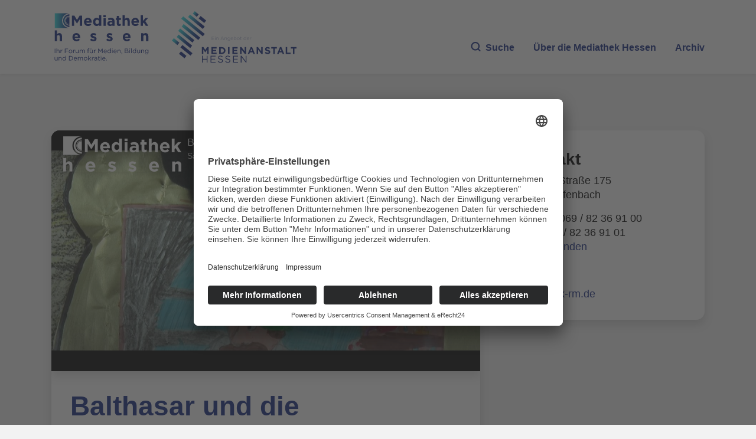

--- FILE ---
content_type: text/vnd.trolltech.linguist
request_url: https://stream01.mediathek-hessen.de/29550/480p_000.ts
body_size: 291014
content:
G@ Bð% Á  ÿÿ ü€HFFmpeg	Service01w|CÊÿÿÿÿÿÿÿÿÿÿÿÿÿÿÿÿÿÿÿÿÿÿÿÿÿÿÿÿÿÿÿÿÿÿÿÿÿÿÿÿÿÿÿÿÿÿÿÿÿÿÿÿÿÿÿÿÿÿÿÿÿÿÿÿÿÿÿÿÿÿÿÿÿÿÿÿÿÿÿÿÿÿÿÿÿÿÿÿÿÿÿÿÿÿÿÿÿÿÿÿÿÿÿÿÿÿÿÿÿÿÿÿÿÿÿÿÿÿÿÿÿÿÿÿÿÿÿÿÿÿÿÿÿÿÿÿÿÿÿÿÿÿÿG@   ° Á   ð *±²ÿÿÿÿÿÿÿÿÿÿÿÿÿÿÿÿÿÿÿÿÿÿÿÿÿÿÿÿÿÿÿÿÿÿÿÿÿÿÿÿÿÿÿÿÿÿÿÿÿÿÿÿÿÿÿÿÿÿÿÿÿÿÿÿÿÿÿÿÿÿÿÿÿÿÿÿÿÿÿÿÿÿÿÿÿÿÿÿÿÿÿÿÿÿÿÿÿÿÿÿÿÿÿÿÿÿÿÿÿÿÿÿÿÿÿÿÿÿÿÿÿÿÿÿÿÿÿÿÿÿÿÿÿÿÿÿÿÿÿÿÿÿÿÿÿÿÿÿÿÿÿÿÿÿÿÿÿÿÿÿÿÿÿÿÿÿÿGP  ° Á  á ð á ð áð
deu íà”ÿÿÿÿÿÿÿÿÿÿÿÿÿÿÿÿÿÿÿÿÿÿÿÿÿÿÿÿÿÿÿÿÿÿÿÿÿÿÿÿÿÿÿÿÿÿÿÿÿÿÿÿÿÿÿÿÿÿÿÿÿÿÿÿÿÿÿÿÿÿÿÿÿÿÿÿÿÿÿÿÿÿÿÿÿÿÿÿÿÿÿÿÿÿÿÿÿÿÿÿÿÿÿÿÿÿÿÿÿÿÿÿÿÿÿÿÿÿÿÿÿÿÿÿÿÿÿÿÿÿÿÿÿÿÿÿÿÿÿÿÿÿÿÿÿÿÿÿÿÿÿGA 0P  {~   à  €À
1 	¡ Øa   	ð   gM@ì jòIÿ‚xwˆ     x±l°   hëá²È  ÿÿíÜEé½æÙH·–,Ø Ù#îïx264 - core 155 r2917 0a84d98 - H.264/MPEG-4 AVC codec - Copyleft 2003-2018 - http:/G /www.videolan.org/x264.html - options: cabac=1 ref=3 deblock=1:0:0 analyse=0x1:0x111 me=hex subme=7 psy=1 psy_rd=1.00:0.00 mixed_ref=1 me_range=16 chroma_me=1 trellis=1 8x8dct=0 cqm=0 G deadzone=21,11 fast_pskip=1 chroma_qp_offset=-2 threads=15 lookahead_threads=2 sliced_threads=0 nr=0 decimate=1 interlaced=0 bluray_compat=0 constrained_intra=0 bframes=3 b_pyramid=2 bG _adapt=1 b_bias=0 direct=1 weightb=1 open_gop=0 weightp=2 keyint=48 keyint_min=25 scenecut=0 intra_refresh=0 rc_lookahead=40 rc=crf mbtree=1 crf=20.0 qcomp=0.60 qpmin=0 qpmax=69 qpstepG =4 vbv_maxrate=1498 vbv_bufsize=2100 crf_max=0.0 nal_hrd=none filler=0 ip_ratio=1.40 aq=1:1.00 €   eˆ„ ;ÿþ÷ˆ2Ëoœj×rç­.­PîFq^¤½þ        šC‘{\z
q6    1@À€$@1 U¿E@t˜ð,G 5Ž ÿÿÿÿÿÿÿÿÿÿÿÿÿÿÿÿÿÿÿÿÿÿÿÿÿÿÿÿÿÿÿÿÿÿÿÿÿÿÿÿÿÿÿÿÿÿÿÿÿÿÿÿÿÿÿÿÿÿÿÿÿÿÿÿÿÿÿÿÿÿÿÿÿÿÿÿÿÿÿÿÿÿÿÿÿÿÿÿÿÿÿÿÿÿÿÿÿÿÿÿÿÿÿÿÿÿÿÿÿÿÿÿÿÿÿÿÿÿÿÿÿÿÿÿÿÿÿÿÿÿÿÿÿÿÿÿÿÿÿÿÿ                          kGA   à  €À
1 	! ô   	ð   Aš$lC¿þµ*€ ƒ[äëÃ½X oÙ“4b$Ç£²ï0÷â@r±a®˜[íß™­ÎsÁ8€ÔYõ,U´tÒjE†I‰X*£€œæ‡¨ú_Û‡Á‡*Q[å%ˆ
6RÔ›oQÿ˜=í™oðcÛ-m5£Œ$)ÑWæX5:ÿcrt”Ow™ã­,¤wP õgFÛG ?p—|þ@Íz@×g…Íæ}T?-…Â1)ÚŒ^.ã`Lu9&üÂ‚³ÄøÎ.;,F?|•Ý†\`Zõp¦ß–g&<Ù£†Gºåâ‡ñöéü¨ÕKýÏ!§Qåe-ÀùéReaI?…3s¦2ÊHô+Ê‡wØ—ìÍXv²Â-°Ê`°Uö”ÓG›,j`môDq  Â–‹b¦r2zšŠÆêÞœ0Í¨>þ”±ï¬S+G ^úãÖÙÔ‚¬¯"hûÔß´’àbØã¨ë
äç]åY|b¿™ƒ¬N€Huëjùï§¤Ñ'%œKÆò©/·MõÚNÕ·ùìŸL_½õñt$A/û[ÆFiÍ?¸–ê« 
~ÌvS|èëoœèäS]ØÒP‰Û¢q$¸Ÿ9ðJôÚStêLI,Heÿ>ódŠæ?jf–öÇÙj2fë^ÿ
;{¦½âH·ê¢›ÂNÅi÷;G 5M¬mm”â¥Sÿq e¤Å”«“pÍ¸³ÛÇâü²¡>™RÒó3Èoz¶tÔðÂJóqK*™©ý®tN°å%íã†±ØÎ|º¹Š1ÿÚÿÅ øñúZ£o’Çî, &ÖòÃ…wÝ?:ÁM4.8Æ
Ç`Ê«³kX‚k2ÍÌnÌ~¥UN€¡3ºz£ÈE`QïìKQ³ÆB!LQ‚r)ù|y\¢"»LÞÙpÅ?¿èÎ5õ4G Z—Ôjs-,01‹Õå_QV5¾zRW€|¦{N¸@ÞÚ<ÆÛÑÃ9¨Mâ­¯½ŽcŸíù;6Bk¾2ÌsúPB¸1J°ˆCþä ýÈæv+ñÅjD9ZÜ;áCýP+Ú°Aÿ—ë†S`O’býI61›X¨8ÓT¶ìÏt€ðyÉyH~ÃK”¿Ò ÛWê‰76‡tm%÷;ÐÇ{N<Ò÷À‘ëûàp,Æ¨)Þêûk3?ìG Ê’âjƒ-`ÖZ[Ú}ÙàŒ€b„$—¤Ì¹x Ï bè¹Hvp=
o÷¶¹Ð—ÒñYÁO#Ó>Â|¿b}&}*{Zõ2f½ `@âÄðª¡ž—7ÙÊå³¥!,4ÁÔöÎ§~ŒÕVƒ­—[Êf-–Û³%ÕCpBd
î QŸèöpó9Åfp›tº¨grÑÎ™bçVFðÿR²§oqdžŸ·”‚„Ä™2”ì(¤nšG 1ÃDYQßê1OFUäwŠ%6ã-ºP#Ý2t™æ§/y·4J”â Ø™¡.\žÆLE4ûÐ óÞˆxÔ4Ýa¸-W%½Å4øm5À0P{Ù†»S+œšÆKCYÊ¾¤©°ÌÊ„IÑS‹¾õæœ™ÊšeéQ‘)†BÙ<ê£-giPVÛµº	ß›¶ûF4x	A‚ÃèèúÅÜ—èÕÚ¼n˜51É&š‚‚n3i²npK=¹3§¼ÈG ËF.êZ@-„J\âaI´Ðj|0‹er™~Ø€<ôwwÏB™ÎZžö‘R#Ê§´+e¬¿þ¿bó4t*3Ëg=¶±›y>}ŸÝuØp£päLÆ}ÄW?ë&A!‹Â-5µU»:¤ö¤ìÿDéxs¹’™‹¤²f\ÁˆR_KR~0p/«cýFÝ¸WB]ÆO§×q²ëwG»¦ge›=ª„½5ÅáÌ¤ÕD&€Kÿ¿AãháG ®(VÜá®™E°Ð;6q*eã·Ô”\[²éêÉêÍˆ-7[¯-´nJ6núâ¬#‘wéH—k!ÔÈßõù"7=™„bØ£DÓþµ‘d¬wy‹ |Q ÑQ<qÌ 8‘5©y§Îg(Ö_€K+ÈÃÌ1ÃË©~©ú`êOI2ãdwL¶Üh´©L.[/ÚÂ.ÞÇ&.¸ü“+RZÞêÀ„Á¤>}<’@r9Ý¸wØ¸„¤= ì'›úguG ÏÐ]Jó¯w'¡”„ò‡_ß.öK—;}7€Ôr4"\ÛD4ïEÁÒ8'Év ¥AÏÐ×\O`*ÅƒÖ÷»YWqö:ž€ÍGÃ	ö!]·C(˜°­ôvs‹Ø’ÄYÉr›4#’Ç«b¬9úÝ¤M]‡ž„¢ÿ!ô»‡‹,2tÐ0Çe¬ÏUaÓ(K©Õ8‡úœaTBôÄ±€Ìš¡÷>•3OUÙ›ÙRÙ+ô<ðÙ‡góá«G nôd-ÖCfß’½9÷™üÞ²W›aRÌæÆáÆ¦—8‡îºZx[ñ^Rd#ÇÑÒG=‘FMDzÖ.xtÚgJ½2ºëŸ¼NXuÌÍ¸‰þ)AÉú q\ã€Õ¼?hH{*e·‡‰q®g¨Ìtï0·i~¡ÖÓñ—˜Õ~u/È_RÓîÂ\iI·åDÚHµ ‘c®õÜš$¨ß14ˆ1OÊýF¦¡¯ù¦ÿÖb©ÛƒG àêVjøLg’ƒ«ÌÄÈfDÆêÌoxCr‘URCcÈ7ßHq 0FŠ½Y;ßx{Žs³¿kCÁ…¦ÉÜ]|D=z’ƒˆHâ³›°Ï@×KÁøOÕ½–²©n³ÏŠ¦üo?´h[¬TÌËuÛ´wR:)¢€Þ©ÖDêìˆ¿¶í‘ÉÛ‰iŒê”ùÊx«îÙ´ï[ø’¥ô^o¶Â{wQÿ“tlD±÷üzµ~Ã.ÈHbrd
”G õ*¿â˜ù ïßYýáâæš)v.×Iü™:HÖŒ’¢î••8aú,•¿¹ì¸Ù>Š@åH}ÉäŽ'¡`)ØßAÞxœj v$® Î¯ýmß5hx!Œß ý„l=wlm_É‡kŠ%Çc•GÔè%W˜QhÚ×‰Æ’:ã-A•˜QP,÷™3ÑT2è9@<³,:y#mÇ—Ó›­'ydxŸü ‡ôŠÖ>4ÜÕ‚ª³·%G r£'…<á“±ûžšÃÇÇµ=û/iÑÚ:é~ÉÆ!4,ø,<øHã/‡ð™CY_EX£<!ò•yµX
?%š±Qþiè+e=¢ßc6éã^GcóL'ÿˆNŒˆaÁ1Y(Øc»åÿüÑ·©8=ÿÅW @—XüX_[S²RÊ:o\òˆ¿ÐÂ5Z=ä©Ð'ÕÒº¯”ÖPX
À'nä¢> Røˆ©ïü@Ò\&–[¸G þì;¯b¤òAI°2Ð€žÒf²b¸2ºX!¹$èÉ·RqÕ<mtöGM4$`Úuk~0	ËÅŠÐM€RŠš}¾G4ñÌ‚,·pHP_©
m½"¥Oeqùñˆ½ÑèšñìISŠþÍöÝ-\—Í³ØF³ê—Êç¥ýOc¥a÷s@¨&Õ÷qNÿS?\d•6;ÐÆðV
°û<šr7M'šÌÞ<Î%JŠg>ÉÚç¸™G Uþò¼ÎŠ5‰œ› ›ò‡l ª#2MÝ<LJ;¬?õG­®D–:#Å{R,˜~7ÅEµSÓÜEÌG˜Å7É‡)Å2 wfš„k{¿O¬½¬ e'5ôenNE}‹¬S$¯u$H¹§üK—R“3¸	BYÕ‰5gþ¾dØÀ“ÔêÊ°weÃ¯Ø½ì:— Ü}·]—ý—¢Âƒ´mòvôöFÒ’f  ¶™4
(¹(! ™ÃÎ·G cHp'G*åŽ|*6ò)9¶•”HO_ègÌ¹W°Ã=;´YÒÆH(‘ËÃ6‰uØ³÷ùG³Ñx
NÕ`’‰$–X0ørj>J ÕK8Æœ0Ÿ\¿×èÉdi‘	˜XCüÖ¹=½2ôãÒ]–'æC`Çr$à|¢¹ß¶nàÃ$ÓÚØüuè]~+Ý•’IAe>ÙÒÁ-åNÜÏ•ì		âá‡#È§Ù’ìøìÙ{’v†PªkÆˆâß	^Ol#G ¶Kê!þÛÁ›âÌ×"Ûô¬˜$we E ¶Ê›ôzíæè&Þé¶€oE‘UÒÄ3÷O1¬NàóS«ÿÀo¾Å·°]®ó¤§Ÿûœ×VG¨¿ÛU
‚ ³+•æ§ýŸ«èR–âï¨–uÁÆ¼ñ‹1àˆÇä!Œï¼”d£a@œ÷tËÙç¡þ¡iÆ¸$@†ó2‡6©`cÓùs(pÕ™üáw_ŽøôÛN½Nìk›à›ržÅž†'G ów[[ÖãP–;+ÏÜ0c¢9 èøoº®¤¾u;.ç÷Úäv;Ä	¤7Ÿ©ú±.*m=^¿÷íÿ¦³w2ÕÄ`Gè7é—;¡º®DÑ³ôš³m’±ê*X$Œ‘IŒ[_ò˜ºzkØðæ¯U*´µÕý¡åê]aŽª–W«< ¶	ˆ¬(°åÃ<ðq±èB{»ø`lŒŸ'øz"ÈnGÐhYÉ«noÚ•§nÑÅo>«Æ–7~k#¸G Ð_cxï·µÖ¥vrFÈjøœ6ê˜ù¬ØéížSæÎ–æ°òÁaõòkÌ‡©ðpú£*SnYrŒÕòm¨²3=>bÖé¤´ltZ¦œHÄ¦²éª2—”Z6:fNnFrE‘+ÕPj¯KKþ¦Å¦“l£ÉÉ ?.ÂÕPQIi³/w³²ƒÞ/jmùÔäšÖ®`$ÝPW£„øLÐ‰;£ÆÇ4Í±†Kê«OH`—«øpÏÖUoG ·hŒÉU¿P±Dæ.oEÃg¾Ê!ž-‡oZ¨­ªV^wƒ«àRiåsÎ‹‚c…]¤''»…ô)¼µsÉ!RQ±Ó‘“I _Ý;Øœ@~ÁãÓ”X5mœoÚß²wì"¶êmÑp˜|x+&âEÙ[äj½¥òíá—ÙßÉ¿Žq¶ náýc0‚}±Ž00…÷‰RœŒ`ñëO”Ê‘'Í<~¥!+0ø®d93P f²üG ïè[cÓêØ¤¥äðà`?âT5¸ÆÔÚð¥³¹Ý*'iOÕ'ûÐ½þäð
3÷åæL€N®äc6
zØ‘¨:rQˆÐö#ý9™ÀH4Q¾öÿÏ‰ÕCÜ$oÒýÏx»/^:K^'<g`Å
9e#gµnÆr£¤òÚ¯É9ùîô„5WÙ}°B+}Úxð•ÆŒµkb"JyL]ƒgÃQÆå]) [ŠQ=ªêQÔè	5ÀG 4ä}+»×ƒ+½ÓMtÍÄ²ªçA 5ÍÅ]X0³g%„ÀÖŸ»€ÒÞZ›1&_é8¯¡åÛ»Ú’8aöo«Ð—HÀ‹)…”L¸Ó¶$'Rç—“KË<¥`1Äƒ„|­“ŽôÛ›<°ºµEëýJäWb³„˜nPèFò“·Ë Èiï/&êáÍÁ?ÿó?Ï^|°*ÕØq}€ â´IÝ6ñäâÕ_ »—:äCñ» "dŠÂ1_¦7ä¸½<ÔG “wÞBç”ë°ŒOÜ~älqè#mÁËbÚfNæˆ±rüéÈh°xFÈèm°M›ûd6XÜu¿ß¾—:Á¨ÏG gÁïÚ^È@ÏUø««"Ë†ëÿÇÁfòC·d ÅÛö_ÍÂêOÞxáLåbå´fòrr–l°›¦äÓ¤?Öe†™²‡aœâj,`âÕ^ô8ø>™¶L79#Á»Wdû!xãÙ›ˆûñ#ÿ„¼ÚôŒ¨ñG ÁGtçX7½h´è×/`îßˆ”|t¯”§€Ã¥67ñîŸˆí€DM'Ê8ÖÍT¾z´¡ïŽ>ìMà0RŠlGüÑOT+È .$Þ%ºáÂu‰}EtHàiùsÂ+}Àðr‚õC@{E/äÎ&’áÖÎù™Â…`Ä®Œ‚¡)(7ï.¶ÍzÞqÌ"Ñqã5æ{+Ê¤—ê«Hë÷Žðý!Á~„ƒÏS'ªm½çËz7-ïïüÛG Žk‘ôA‹aM³2´a‹\,°”"?Ž[l·/"ñf"7Y°•ù¦, ò'pˆ_Ö@7J|çSak¾~òµþÒATÅ¸²ï×„ù[%Q0ÛhËt±›Õ¤
÷sfg–à;ÕÚ<ý8ÍfI.nÄ—Ç3åÓ=–˜[§eö×z§{sû“<Ñöš~[LK
!PãýÂróÙ!!€¿›º„»Mc@ôÿW[TfŠµ³ÔlöþQÙ“G º6Ö}+å¼ŸÕÓ-Úšù–F¨|ÈÜè?ì#¨NžH_þxø@|v7×CýQ>+{)¾:UbÚp†É	Ldb`lØöß%ô•#»Äúþ}bÙVª²5±„€V	N4	å=ÇÍu§S`ºy_y: Ñ`ÎzŠ]¯}X•wX}·€¯êÎ&ã2Cäf+_T .— 12zößØ¦‚ôéÎ=¢JÛþ[¬ÁkŸ ñê]IrG 3Ý@+¼.Öp?ZBuF{ÀÉV+À  V‚è»Y%ç2Ë6óëÏz„n-c„6Äãlyœ1±7¸ øÕ
³D£ñJ¼²AèN'4ŸÜ«Ô¶%•¶F+m7Ï…öócæ-Â¹ZñSíü¨´ýÔ³Ð(\¯˜\ÆlÔå
À tâZÍ§^!IðL5$B´ƒ°°ƒ$wüzTìoþæ#P¼‰;i$•¡Zµ¶)Ë®û@*`=–AB­éG Èç(€›ûe»Û”³àHã^c³sªklÅ…Ëä÷›gƒŒ?ò÷»l„¬ª‚š½;·ÏiØÎ«Ö,¾ôÈ…Ó\Ê£¤†rLºCpd¦ìŽ— zEÕ¿(í˜âà^:	3_$8¶ö/-'iOAß*æÕ¨ø1Ÿð«¸ÖÃ´• Ó—¶ÚëÎ,ô¹ @©¾m-êj]&xžÍ¾‡uRãÈØ£…<øËŠ%WrLO{£“¹)¤\èç¤	½G «…ÂÍÕúœ*Tb£AÛÁI\¯%¨%f<ŸøUžžŸ=¾©ŸXµ"«1z*»äÃúþßw¸qPþ‹É ‘9ÕžÝ â3]á¼X£S"b=¸…¥>§BXÁïˆIo´éöë„³–§G=w-$NG,z =*þ6qö=B^&Õr.¡´‰Ì¨¢Z&LI;Îä˜ñøéî&lè0wìÞò3Sþ9ËÍ„f¶ÈmU¯ƒ,÷zÑØIG 9Ñâ$.éµ.ðéÌüÄB…º$Tå?zÈEÇ˜@N7t‘ô °cRWúqá
ò1:¬ÆÇ¸Ø_¯þØ&øaŠ¯Ð€p †á,“/ê‡ÝûÖŸheüQn©ÚùY~î	¿½µwýú ßDŠ"ÌãhÊ«Õ¶7™¨fÂ.¢æ·zBŸÏõ~*×…½Á´¹jÓtŒvQïN®ð™€€<R˜ËÌ9}!Ïiž¡~+,uÈÊvG •fõ«©ž‘¢½Ãèc³s&>¶Z˜©…ÿõð<”\­;äa€ÝˆðµXÑãR4EãÜ„»µ¥Ažj¥¯£\€DY‡ŸáúwÚó‘+©DaÙ(ü*0Pž,¥P³0rMp0žç‰OlwôŒ'+*’fr ‹©
L>ªF@Šõa5Ÿâ‡Ýó÷NB¿çáht’QO_ç²˜Éeþ&¡´^¡…++­À(üFŒ9f­_*¾;¦AÅd=0G G}Ü742¾ìµ;(²v¼“²Ü+àñÏÔ}©JÚj¨â6»
ûkC’mMÃ€¨teQþul`ý‘µ¦È?ÇöÙÔ˜Þe¡ñ‚F([PxAñ!ë˜QúnI°QONÝ:/sé±rý2èg5ã›IëØøÆí>ÎKç¸
{§_ce2ð×;bÍü£Ö	~1_?8˜øYoVq(-¾¡ÇD­¡ÛÀJM9´™Œü›·Þnð­":ä³G -t;Îj¦Šé…†sHèÜc¢9—.#p2ìâÇ3Š}²jp6Y;fP$¤X§Ä±žàoaLŽÁÂÕº6‰„\ƒÑâœt¢Zr¦y’™ò1O€=e¢ÝTîOÆ	†ïš” Y33t<t].J´+Œžâ —{‰p3˜\	]XüOh˜.f¹o'$>íFÿEÝ¶µõFjˆ2À½‚r$%6s%ÛGÉóGb×¡l/+^+G GNT§æÈòc˜€ÊqênR¥ŸJÿÒ©œÇÿ§¼
ð±ê;
þ¶¥:ŒU‚bçÎÝ#OŽÊ×“&ÕÌŸ¥*E’ñÆ'á\<œqÑr£C;†ÓRÉ ø£ƒ©‡RÜºÕàÜOñ€lÄeœ®gÙàí±"^ u(×õ·ýÄõÀP#ß;GÞ­qG‘—Â8rƒÏVrS={KDi3^ë"¥ADÁ´Kº‘¿¥0ðG ™¸_žvg•ÆÐït½M`XØ„°›jÄkZ[¨fW?'¶ð=ižö:ç	Bk¡ÀÉ¬`}œ¢½1¶ƒ'Ò3/©?ã2¶¼]ýÆAœ“ÏªIföfXY Œ}ñ™ñ8„ºâáuÉó,ê~ZWê4v5BR<Šºî/ÎÞY\ç¹ª„ŽØ§U%Íß¿{ö‡°ÕÿDz'GB´ÓÖÕ:˜Q_Ã5mïTñÆÑ’fSËíž­Žáh[ËPDZ):ÇÅÖG ØKlKÿ‚vq)3<8(-l¼lCÎÃ;¹|ª>}× ‚í7¿Dçxñ¥Q0ômP
ô®\›ª†á>u”â¼0G[Ó.ô	>¯9¥£šoû»¯/}OKè#Gòð áã',ÜjF¬l”=¿Ò°ã3šŒÉo–d:Ù»
ëÜeÞ“ˆô%]Œ^[ËmR˜[ñ=ÅMìíýûŽ™W#páœMÿÚ×ª:·OoúoRŠ9‚< ObõUG 5w„¾¿ûX7Ý¡£>gÇUdÀ	Û«åv†JÛSV‡/æýÁyæí®-¹•`Ñø¼$Ù.:êÎ†&Ôm‹ºJã/[P1G	ä>g%g›±ÎE§ªÂ Î4ú£íÔ³EFØ™r¥ÅÃÒ<Ýj—T¤ËÊfÌ
àKtN×•®‚Ò)mì>Í÷€'bíÖ×¶?êC¾S/wÏŒ"åß„=Üb7ÍÂÏÎmO«êþJÆsßëNQ}ìG oïýüóp[q4¯¯šLuN^þ2ý½mÎždÈ«Á"®È;
IäM¥Ž„‘¢€Â“T­B5×¥+QvÇÊ;ýo"HÊAí£³´J·Ö GŸb_Ihû’.ŸÈo°,ôV¿ÁPš —o„f¼™Fâ×3¤1–”•ÒsÄ6'Ib›F@Y:«ÜlÞAjSï“ðè²2^
´˜Euå„õÈÈä{b/-®;2î[bA9j£:G vç3.BÉ@h!WxO~›Ëd|Ó²¸âÐÛÎí¶‰k|Nšx,|5¤Rë„q´.¶!êãÖ0ìäºIƒt—‚ùºì´TîÅ·ðJóA4…ƒFéRÎÑÊ¸D÷ín”ù~W¡ÏïžAçX;$oçDù*¼‡àe·OŽçÉ”µ¾õŸÆ±¤‰ühOŽDË¡À‹€ß=»ú¬HÒäëö”0˜£3$ÕHm¼¤[Ä4Wœ6Þ×›¶z™&ÏfG ñÊqªqtZÇˆõãùGºá³Ö5–·Ùj ¹·q´¤L°Öa›ª6g?Boÿz›2Ãñ-äÍÌUYOÑ§0%’ãØÖQ³ÄûØì<œ‘¢›¢z²Øáà;ÙÉ'p®Ø/×ðŽÊÑçTK‘«8œ	ã¯hÇïÝöðÕ×4µ%E&¸šµe…]ù sÌ|Vm„;ÓÚõ2X¨Yå‡OÅF½/uãƒæà•ºhÔ Ù*:Ú"‰e; ºß[ºl{c|G 
w5Ô×î–'‹öÙø6Wœñ+Ç8<Úunð’HPÿ~"J›¢BmS_B˜ÌJ`{Ã]åõvZÜÝS©Ã)Æ[Þf¤í–pniufG°sà«¹)ý!˜’a·©eÂ¢¯‰Pm¯½Ùö YªóÒÐ#±úÂ	ååÛ<ùº5Œö/}ºn§8#€.»,}Œ*²d²$ì‰kºà(†âNiZ›g*1s:øM`ÞbÿüG 7Øê
6zôÎ4<ájçÆy¢?lù°TëÜ^Y;)bŠMwÖ?v,¬Pß4pY‘É15í:³Ži´H3ÖŠ$©¼s„¦s4e¥@<U]À  3ðFDÂ¢ªhÒüYfÏ°Ú$T½Fµ/¤¿ÓQ³§^˜1ƒàªËñ+ä+¥</ÓÃF0ûf@¬ï	pUð(hñ>¿'KÉÄDÁ˜Ï•¶›pí–g¦¢ÙAõ-?=pãWñÏ’ÙG öî6µ”Œy…nÕˆ|S’v^üíÞÎÎ|Ž±ž=&Cð'Ôª¼«®‡(Jë¯>TˆÁaX[UvñúÖ^É)åS$1ƒ<w_Ê¸cÔ93_æ¥göð[Í± çAýˆY+ç4ª"M½ßBoÔT>pó D”Ù–]¿D$Ÿ}a*HëëÃ÷oØÉ'5ÁÀËœ:Žœ;á``Ë==BWp`koÀÏÓWó¢ñb ³âG "ò\‰hDñ^¸Ænmõâ Å—Æñ=ÖÓ£­ö¨eW·­ÔK]‹r‚l‹™%oó±r˜Å±kB­“›¶¤œÓ7Pn2õ-Çäo:dú‰4ìø0V§­z{FÔÑ#ñ²A}XK¶ Ñ!^«ÉÜ$µ½o9?w¡û¦…ðA™Û»‘ï4ëÇi}1ó„œN‡¼§Pl%Ó»fÑ¶#Êp^O=bŠ\HÑŒjw]‡ÕŸ,ßú–Þ T-G ³;Z°Î’09DuŽºeÒˆ¤62û7wƒgG†;™¸ ÅéšI©“ùÙ­üzñÂC«=_.–4h‹leOg¬`d¼£Š"PRp¦³¬;ÒÓýZ«“½ÕxHx`8ÙSì¸CèÖžÃˆP
Éà˜~[!Iá\+A…d;ïHáâ<CöwZ‘ï
éi	sÌpä´/åŸ¯ÒrNãeÝ2•ój I¡°Ø6â§ðŸi"ÛÄuÁ|¦>èoÏG º/¬ì´ªP×$6CAÖ: XXêqqÁ3Q„DÒ CÓ&ùQÃìsÇÉ9JX™6ë;}Z¢Çˆ	^²R
›oT»d»ñ&Væ„¼CíTYSð·¹og{d…‘>s¾<c!–˜võÉßC–åÇgmæ73?Ù´³qØïìx²¢ðÅÝ¸	/O¹ðÍ2¤×È‹˜„Š6‘=_Džº–:‰%õæº/FßÆÌÛõ¿9n©G ‚Æê½-æììºôà#—»æk‚þÒ‘Q/pXô"ðð§éOI0nã©åX¦.Lé¢þD»[ìgè»ƒ5Â_·zH	RÝ­Œ¸D(á5œKwà˜%˜ôfsVÔa“NÄáLè¿~îÖž¡Íë³ƒü!âE4ÇÏO:»)…¸ç8ÿŒ){S'…ç¤–ºþÒ&‹F¢Ö1êDÑeH]*‘SùCÍê€*Â±!Q+ñÉä
Xåè,$TNÔÐG ,|°G’?{Lö´Á	 6–Ý>Is¹€V9€Ã|™¨|OzÉ}ù­à†6’#¼VŒQÈ y Î}	s¢	Eké«·%DŒû‘Ü)0%Û¤‘¡NäaÛc¡3¼Ö#›•i}uÑ?zU>*^8Ó|å1ˆfï.ë›º«[·Âo~²Lòz	ßN:)w{½®!\!S¾dÃ û_Ÿ²ŠùE Ê^F_à"e¬¤éðgªÁÑ«±jA[1dÑ©ÏëG ñƒî`ÔâúÒxÐI7aôŠæž}è‡øëëÞ°×Î9l€3œò:žtKdáÇƒ\ÒsidÞó[}ÚçR,¬¹ê½J\Ý ¡rŒO‰m~Q°hCqŠOëÔ~äÍöÇ]Epø pÒð±fôÒð¸ÿðù-ÂË¡Ù	„Rmç O¸ŽÏ²W¬zf½h; ®*"ñ¹PW\þ juhûšH#‚6O<³~O–Š§o<'ˆ1G O¿êÕík©È@vâ£}»ÙïIú¶èª•p?'iÝáûù&]]DKîo4°•Í×,4éR{	Ú:*ËÌƒhvÖˆ@ôËCñÐRÌ;ºJœÇÎ&vÞHÃ‰¯¼óÞ÷@;Ê!hkFþ^-B÷Ì`nÛÌÏÏp­¦ü–y¼Ó#ˆ¼¼éFl>—j±©ÍÍ›{µ ¬¢}[r`»ö4Â’åùü=|…ÂS`ƒ[c ¦ŸiŽŒ¤sëgÖÍG ê5sG÷JxÿÝB ¥„„úf» ²6Òw©háGwIÀ.õ@·¡8Å¿÷ž²rJ»†­ö)s-wHÂ†Lôš»+j^räÄ)ëã{'fÉ×yb<Žš.J6níüéD'ËåÝ¥Toè¾7þWµ†¯¯HE$ÛÞ6ƒ>ô/Ø‡ÚŒõ×èhWª'ÛJ|–ÆsE¸6ZÊ$^DÌå¦–;Èö¦¤we]¦W"¼#}»å¤øG b}0G©þøÉw'r+Òaß•`ó¯rÿzM®üäîD9].¾- ³ç\ðŸ÷‘ä„SLàp™V•*‘ÿm‘ÊgÙF	AD$wýv´ç~Ù£ÜÝšÇmð~µ‹ÓCŸ¾T/&Æ5ÎÁ³¿=áU†ŠçEXsu¦§AÁo¢šÁt³´÷h±î/_ˆáù)¯}ÛQïÅb˜«ù¼Áªêô|¯õéÀ(…î(a
ùf!Í5¢<HqÛlG k/ˆª)¥ãYˆfg"ŒÅ?}–D5r”•…V”¤¥;OøŠº¸K!ú
ÑÆÄ”$¯•p¦vœY;:ô‚t,žqóu±ðqá€Þë<]D‘!ßtßéÇA/ð{s€€a!0ˆHõaR˜Å‡Ù¶!—Xß‰ç-,Øó¯q«™ˆÛwH7w£WÖi¢dÄG
‹xºŠâšPÜ—Þf‡?yó:CM&¾˜öˆä0–Ãð€KøQBýgG Z[³
­lè°Ý•j®ã>(Ÿ–ðI·~Ægjâvðº+!iæ~›Ø¾l{-	¿£ûŒz&} |pÅ1=ÌkfKƒî’ m¢žë’îPfI˜ÃnÑµ-Z¼îäDi†Éù"wIõ«*¬¿†	T9|ÍoIÇüÏbù‘øÊsË¸˜A]kú~ø¾ñ®Œë^çˆsf@„TqùâŠÏÔ#ÎP¸ÁHf@5¹úú³íâd»­tßZG BãIm›þgêr¾ØÆñC>•Ì/ðeðo#!”ðâp¦~LðV¦h2–Ò&˜…Ám÷p¸>÷1¢Ó‚R4ø%~ó(L–ËbH£ï3C³0ƒ.Ús	(ÓÝa3Ð:õŸPÍÁèÁo¢Î ª\à‰¥­DŽšýÂOO]d0Ï(€óŒ>°|VŽ*ÍeGCy9¡ à,¬Ò…ð ­Oº¯ÙtÂ_X…û³01r(nÀ¡jµG ö9åg;”7–ÍôDìè*Ž«:§¿õNE"êÔ¤ Â}x3fü‰u…Ä­«·õÇýÍ¸w ÑÖ›$°(‰æýNDvÏj¼>Å`~¬ I€îŠ÷wFrX´3ýy2 büè£¸¼ÔßïáNóÙ6c?RÞ¶]®Ÿõ”Uéµ¶f°ûPô +#TÌÇzÝÌÁ¸S?‡/×L^d‰e°-AE!Kúrœåœb·uýÚPG 9O¬ç0…çd¶bÀWt¶L3ïÂâÃc)¿°<lrÒ,:œú´k+\ØOW2¼Ö“m°ÒG>îú-„íõ p«‘åwXœÙ%óÀ©3ì½Ý¬é°ªà^×¿’s2€¸ò÷;«…ÆH¶ýóÇGÞ	Z7WàŸ!P
²=¦]Î€k=Jx§b».[NqèÅÍ˜¹ï­‚„ªßå{ðæƒè¬ºïë§î7¯Ë/>(r O
?¡G Fë®vÖma› ¶ÿKôóÙÖ°²mïö¶_GÐÔmÜm#ZUŽ6œà‡&FZ:)ŽˆSmÿÀs1[yÎ=,rpï¼yŽæ$¼=cïõ(µ«xæÑ&¡ð$œ0ï}·©Iª¢ª¨ôÇ}¦Æª3û¬,Åì
Ö,Œ2ÄÕ¼C"0cNy<Gý0¸¿p>.÷Â QRGÜÂäüÊgnÞw\EÀTø…ËtiÃË¥ZÛAG )ç¤@]ù¥lOM(·L~rü&á {‹~2º2É¥”2%e€taÒG/vZ•L´}žY?ÒýÇ²°‚¨gÔBJE+’x©¿MA«×
y=Û^„Ï½IáôIZXU”UDq]„%Ð;ôìÌ1Á¯*-EÅ¦ç8ÉE¯W>z‡6Ð3›yT©•¢Ö—øÊ
ÎGDÅÓ$ß]ÌÄ‚TæL»?H0uÛ´VUN×hÖ!Ä†·ýo%#;G q#+B
30ÚêÛØµã>ý'?ú½ÖsšÓDBÝ2R8SÃä©Aµö,úD`¸*	]Æí~\ËbÌ§Ý6CÊ À¤e’êÜüHQ Èc"—ï|ìç²¾ªmç×` ½ZR…ôßâ;¨÷ê\¼®@Bš›ðœ3[fZí„l„]SRØ~T«þûçY	3\Âl£_¥&-Ù,f^¹V…-BZ§jDñ€ÍÏ^¨¯uhû¼ôG -Í ÀÊ¢ÛgîAô…ÑÍàÖI§_T¶¬qÛÕ„ëFØù;q@èÝøEÒZJ¾z¨;"*i™³±áü8F@Ù[wäÓ2¾“ë/ÀX¡sîHxß‡×W™aò8Öç"ß7I?MF1oÊ¹Œd
'ò§ï³4Š¥ä§ÞKµªÉy[=«i Wÿ„õ“ÿeñ¤“b‹N²iKË'üßö–‰CÎ÷ÍidJ¥uJ‹»ï5¸Ï4\ÌG EMú„:Tþ©ÔbUéE*—M—L|/ Ä ‹ùCÍvÿÎùÜ}k2ât.x~ü¤/U$Dm'‘ù*Ìæ¿C¸ŒqßoVÈ¹Õt•;`6\EýC™›¶ŽP.Ýµ/ô¢Àa¸_žÇ/æª1òäjgîáåYîƒX–ù„Ío\éñ¥fOrórø†ù!=NnWðœH±ŒÄævÇCóÆàU+(épüOùOsÊÙ…HG Ìï±Ïu„ªø+›g’8|Ïùè\ø%âŽˆ0OàÛ¿èb¥‹¾gÌÖÄ,ÜÙ¾èÐ1áÑ6a»œúŽ.¯;JZ;åöÇ¢>ñ|¯­óµÝÕblÜ?¡:ï¯µ“zI¥WêÏ­“d%#[Ë »ŸÔèkØ& £|þ•ûXÄºå«áýh®ý±#¶’ãÖqÝ­£®J‹g„}Z!ú³óÊ>Jé4éCš¼³ËÖcïcåz[`G _õZ¤Ôëé¢XkevÞ?*ÏÃÿª›©x¥cÖaÂšüB*`|Öiù£ûò
öK/æ.ý‚Ÿ+ÓÝ
é+à·³…‘«Lß·òS%Ž6ž&%Ë8‘¬·LQ¸XïE†Ä52fÙ_5$7/ß©õº<Ë>üÔ™ÛíEœ@ÊŠj‘dwÅù<*og{£ÍñÖ¢“a0£†I\tþ“]bS§¼ÄbÈˆo8Ó -ã«òv
í¤˜ãG Ä†êÊ8Y•.Š—Ž”ËóTùµ"G^lÊ²&éš—ESù:Ž×žâ™Ì0x†Äà©§K¦,”`Ì¢!¸ 7¶Íõ#ÈK 3ù‰ws¡¦ÜèÿrßïþÆZLÝb¸í±Ô'£\¹ègý@h~²ìÃ;Ïšð™1éöœü°9iETñ|z$¹%’ó*9
ê<ZÝ¶—â0ØÐ(0ÇbÛEµŒã}ž:Œh€œpy¶ûÅŸG R‰˜ï¢€…ÏÙßÈêgM?®ÂÌV‹Y—õÂ€N®60ÀxˆËý±0Uß'Î·lpG\§(Eé•qé®;±0žFÝ^‹^c9ööMÛ&~è3ŸÑÖÈ°˜°H Ö¬À^Ó´ç«qæµ„Y¶«§?Ë¼¹S%€68YÒ²MSízã8Ü
<“thþC>–ÙèS˜J?Îá°Â2åJÇZýÉclTÎ½yvý+ˆmdXnFLµÉ>4mq¨G ^	#n®a»¾X,N«ÚÜ¤<ñ!éÎÉ£„¨H¹†¡P¨ñ^yh¤ñYOí_ ÿ%oÙ& íR*`­T.–´(š	£‘StõöŽÅDìaúSéÝªH¸ò‡’ g(ÆwbyÜ“Î"^>wÂ‘üÃ»½':2‘Óq½ä“	µÜ ü	¥ò/æ÷»ºÈ¼gç–~Q"]ãrÉk°  ¬¶ç§É“Ü»>j2E=Ý¨]G ŸpKbYVð¦¶œ™ûuh(šnÎêêˆÍQN›k&çEÍ×{8Ïa^DY£§Å_9‰ÝöÒ{ÕR|™˜ûj*#Ý†mØd]9[ YÚÇ‚5OBÛ›‡u†ûE¬Jz„ÔÉ‡”ÓEïßfCÅÝ›TOÛª‚}®Å(45 7Šÿ5‡€!ì ‚Â¤çfFÉ;¸¦dÛ‰°zÏ³@ö%š°PþxàŠ9Ë0œvW.—Ç^uÕÂ=rNG þhÒ®)	>¾¬OfSØa¦-åÜ6¬Ã5Ÿ•UÃÚõu‘bfrž9)
yª8hÿLf|›@Á¸É”üt.ùŸýÿP€V­}r|”yÞ 7ŒîCí…Ï/{ä.C#H]¾Ð*QŽ¸ü FCŠ†p%žC 	²~.BÇqûÙÓ$?ç/Ô¦¯m…ô4OÍ[Û3öb@·OK$q€	­°ÔàaìPï€ÑÌWsgºiPfG ¸ñÌ¿ @‰lâ#ñv2¯º¼(ÿ„kÑ¯mÒv£‡ ö*¢’UÓÒàõä}¸¯‚k„•©'Á¢ˆ-ªÂõüà‰/Ç7•ï–ˆ¨o·Ÿª˜ñƒ71¡¶`A‡k…¾NÔíÄ¡çc*×kþ–Nƒýéž5wÛŸÀ@ 	PÅx ã†fWd,Uè~_h²u?–17§nðdã@ä|”Y€©hüÜ¤¥\8uFØ ¼«°ÛãŽùŽG RC=vÄá|½EÐv­c]ü7ÏŒîjúØBtÅüÐùrzÈ9€²¯z3œ^hÕ§h°:2ü^ÀLºWàîÌ™­Ð(°lûæƒC¨zØ•:x!åß?èm×Û­Øã¤ñÅéKøHÕÕô‰ÊH±‹”‚½O?:™jÄØél¡#÷åR’nOÕÆÔsTNLª;ŒóÑÑk¨üm ïrgpE¡c>ž“ØÏö÷ÉÒ$u–SC×Ðçw~È0Á™hˆáG ¶€êÆxNä¹—¸"HŸîÛ7ÍrÁÕxÀ #ËžËÂVÈ&íð0“ü,m‡uð;OJ	Û((BGËp¹"XQÏomfÐëMÓ—Ót ä¦ðÅaâ“É\€G:‹Çù¼çWÃ%ÛB6¦™›þáãŒ’èÄç¿„BÞsþºó™ÅaB
“­ÂÍôõÙ+òî%ÜàÃô–TtÏŽsœÕbÄD¤'GÒÔÕ¹×ZV‚Ÿ‘I$G ‘<¨Ô'O+ujÂCûHù
ÀR!²P0–A¹Œòs¥¦Q|äM•êÝ<“Ì½ð¡4x}~Æ½p uµªšk;ýÈÀË˜«úï\m*þ³ýÅ_¬ŸHÇa°‰•sÖsŸÙârÛ‰F“OCäJºã¾Ó?ÞÅ²È¨26;–Sð*ÅíÏ³‘[É> Øâ±œ<ßÒý"«x©\¹"Ÿ¼õE;dõY}Ì%…ÄÀžçdeð	]â}‹G ë"­Rå‘cG9ì”±L%ÄJ¡Ñ±kC$ÀŽï-‰˜
€PÅa:d~ö)Žà'ï]tºcc% :WûîOôÂfçm×=i¨6@±r:"<ºÆ0ï$•ëcóh,…êé«T3c™ëÁˆyÞI±Múê@¸"Ð°Ä3<á“oP0ÌÞØ¡1L¹W"¬$¤³-~üÓ¬–@¹ã_FÐ¹$Ä\´ëzYÇç˜?\žG Ô&•ý#P‰µDçS3•K_¾…B5Ï^²¦2þ,_žû @)ã/Îô³„lÑ2ƒ;ëð^Ñ}éÿÈ`/pÏ¢˜\LÎ+8ï€£Ã{#ž6j®§4L–MÎ•Û&A$¶ä>-‹NEÑóŽim/4=•²Ns5¿43I8'š‚^"(W²ÆÌè#³gkP„€ì>eQíJO…q3<ëÚyú’.QËæ(¾TÆúv¯jG€Ù7K$AxõG ½Vù•Ì¤»¦ƒe±?sÀÏ¨È52J¯Q1Ñß¬Á{_‰Ž~|´C{’Í<ž~zûhj€3O³*óµ:+ð²M#Ó¤)¬A³Ü‚ÁO!ÿå}ËZPP”‹©GÆê“!=­SÕòvèúß-ÓÔc igŠý‹DûIôÛb•wãÈyrQ—¨¬CÇ}¡'¡ÀNÅÞa^WÃñ	TÚ*RPêÏø¤ª”‹íê¿Ø<>xd}·ÀJÂ:ŸG Åì²úµEç9Në~œN”Í§˜xÑ”JA‡ýÀŸÄ³Ä%¾i8Y™Æj±ÿÞ©Ziƒô~'V¤ñI«üó«¦Ý-jÊû^!¿˜Ê\ýlôßÏ/ç “_·À+%¤ÒšO})õd/èwî1Ö!Ë²žRX3Ì\9¥4áJC•	sŒååÚÎdÏi76’ï·Å'¢ú«ƒ]db1õ"ø"”þÑ–œ.>;®ËT£çÇEžz°G [óÂžçÏáa)àv 0ÎÆÂùi§=ˆ'dÑ: 	QÐŒõH#Ð‘¡tÅQ  Äâ?ë…ÁŠR&˜nsƒ€ì°¼´&J÷>!˜èKÐÄÚ?Om©E¹¦+ÐÀO¨ä78>/«ÊÀ¦†ù>Tnãz;ùFãÃ*›g°¡Û8R=¹ÅrQ!buÓ"Q+æ|(IïQá>M•”Å˜üÚ‡âÎ/bKª’øí^¼v±²ž]‰±	hÝK£ c¶G ¸$}\úÙ|öá•oàÕ¯´íóÙO>Ô¬Ï¥.î»Ï]Ü8¼
µ*2Œ<y<¯22Þ
µS:º¢óº|‹¨à¡œ¤C2 Ò.*ÞÒ·¡a+Št"˜RW{rô=ÖMráò?ênX:yÚZìÃ½š^õêFÙì  Ž2–h£co¸7“åàMä$5Ö‚.‡:$ÂÅSôøäeEvóæftUÕ¬c®ðßËÁïæ7õ6Éô1¿½ËÃI5G ÛñMóq°”gLüçûÏ™¨7DN¥ÇDØ§ÿãgÆ;>¸û¥÷xM¹sŽUroéV@ž, –.çG¬ÜÃÏãt Vƒ#äB£¥¶PŸ×q‰šÕûN•RÖ¬h;ìNz)VÃ!óúïvpek„tõtuŠÕ¶ŠpØZ¨Âšˆ…ì…¶Žé$©9eølá+ad›¡âì†`”Zƒò–Ç6Ý-Uwð%Ö°[Tæfð0T1":¯ŸsÆy‚G Îë½Ð1÷Ú†ÔlÛºvì=Î½!ØPíóõDHì$4ÈB×ò*z½@WçYˆQGC] Rõšiäà'ªï}.Üø2ìŒû éÅ¬—>VMŒcù+T°åQøq/6#Á´2C8MÓ2 i§`Ÿ®áx$]:-ÔÖ9“Ðõ*êHÄ»Å¥ÿ1k„8Nô«¥ßÒ1n¶t3°pÐôÕMfµDsí”ÎE
t\ÌŒ¿ä­ajÄE°WsÐ‡G ®ÃsA¼C*wï“~yÁ¯pm¼â ãÁ¼§Z¶n8eô4xgãs,çí^²§«YÉlEr=ˆ…ö£„|ôÈyMG{%ä lz7Ñð	ÞZW÷þokÛbÄXf_*“j-kvÏ””­u‰ž˜£€É`'ÿ$û¿Ùª‹½ª ;‚Ç0·?U'¡D*!ú=Óñ•ƒëŠ.ó%'úw¦‘-ª¿hY‘SšƒôžçG ë|y6[Eœ“Ç/tû¬rÝ¶‰7¯ÞæyIgy}zfÀ¬@ó«\ºâ@%Ôæÿß/–Dýù(‘Yü[Ï•ªÍV‰ÆÉƒN!P‰ÀLàÓ¨x‚Ê(]z´úÏ¥Á¾¢A0N¢.¬³ððÓ6äz`ý«^ÞA
NŽ\e
ÊU² ÈÉ÷Ïe§çÚ­¨‘‡h_ÞŒt“ëM°Ç›ÎsÔ÷	¬šy(ñðL:ŸŽq~¥G Æ4ÈŒu'¬©=ööœîÅ…šÊX8žžDI]Çò!Fø²u•ëÕƒ°o(Ãê=V˜zõÞëºp¶ØY„šLs[¤§Þ;gjtIÁ™˜ðìï¢_÷.mÐW¬Çcæ¦Ïï‚ò ­C°m©¾LË™Ç¤¡óñàht~dãÊo¬æri“¡®5sŒYÊäãÓk¸@A€q'aû
^mÜ
Û%ÿÿsæg‚ÿü=©#WiåvŸžÀ5#›~E=Y<G zën>ÓY<ÈNQ·Õ4{ß¦¶eâY1”êç+%eqBïBµ~œz¼^¬-t?xGsÎL¬UR&²{m¦œØ,ˆÇÓàl o"dÁLNß©Áâ§È”Xl,àš·®ï¶›Ÿf©Ú}*dàTæ¼y¤Ý£†PìØõÙpè6­èo¯R®RRæ& uÈ«i‚¿Ñ–ˆ‘ädn«Æ×Ý¡#ŸI$û~½h£¼ô"ZÿÝ›Ý®…gÔn„#G ò¼¾´M/cÞâGwœ‘èûÙÞé¢mÿÿ”£•JÓ×ÉWÑÒ›iKVÀÿý)Ý	ê·H»—÷…vãËÊï«þÎ+¢©^/±H©óX"I=ô¡föXT¡½ž¯M±2¡s#ãpõQWÎP`~¼'šìûi¢ÊAŽv‹þhœ˜T&p|a‹„S)?À,ðƒˆrÂx\~fªšÓ]@Èx}ç¥é“‘ ßÕ¯kŒ|Tdh0	x_Ðš
ÚDôqG ÂÕ4î²Ž¾~Ñì3Ÿþâ}ì¹½È¤_Œ‚¾„›«DêÏWã¡sï_—°
xrM1ûOñ½$K*Ä]â»ïßeêì
¹B˜øñ	ñ¥³ÙD(w…ÁR¨»-÷Þ;´)¦›†ÐƒaÞâpªqH£Ó7ö—KØgöcŒu3—Ó{¶9fE›§Â\MC¸¸¸"~¹ïÔƒ»øTB¯…)ðæðžðyMùÑÓ¾¸[“eB)	ddŒj9G ã†»Ùé¡öLÖåŽHiUïkN±\¥½oÛØC¾ìI'¾Ýjéšõq€é
s"ÁÂ^­,o®#Þoä˜RÉ˜aÝ’Q/øð,ö"îŸÍ-8Öª{è/HËH;#ÛT„Ýn ;_OB´v¸<V‘ûŸB_±muØdâ'ø‡$í‚/KÕ¥Z›¯O¦Ñ&jnžÁ´§!êÛ%3´i"ó×âl| [:Mh®oN“OÑŒ%Xvú¤.üG ™p/%o‹6=?[–¬¤jÿUH.ã±ÃÙA yŸ-(pÂÑ-ö]-+6Y7ÀÎ¾MÇ	e•™h	¤æãùî¾úŸ{5‘“X˜íÎxNwë¹?%àØ6m5bT®v"“²í¾Z+Y¾&!qôOŒ5qoDÝÚ&=h&ýi£å´C&q»-()5ô³ªóVßC#îòÖkKˆñ‚ÎB˜?zwGÝ1]-pP*Òcq{¼¨G ŒçãDûrw>œçÛR;î¥¸Ÿ)‘"à³%h(ÑßÍ»ÛæyÿÑ£b8ê¥ºI8Á‹Ïõ‡h{›5§¢v%‹è—
?
8—lh·®"œÌ«†,ÔT„ÕlQŠ¡Øwïå¥ö—ÐýÙÿ<ù'½Ž°i>~BE«%©ßÊÉ²ñê“ï^Íîc¢F+ êZeQt‹¢Q¹¶ò|-J¹u`ESf%ø†'×O!sïµUv¾®Ô¾	b5£G É×%ÔçÿçOß‹S5ÛÄ¦Æœ5Ï¼0øSföÞ¼j¬î@Ž'—Aç^¸úÎEMGHïÚ}‡É«è|›ñ¶bôÒEpd	Ò~ 2$÷x.‚ýE¤©5þ8|"ÍZÎ#ÞFÌ	žøÇÜh3¸ù"I'³ã[ðñy*´•O…ïvùáýO–C»Ÿt*«;2Ë¾î}Eî}¬“f©L{ß¹ùB'{[9ÕÆ†´˜Sèƒ4²Èq†.Š£G Nh»¾Œ*:ÞtòV	iO€oÕ†ÌhfmµdfùíGTÕ"£G=4{WÕgw‘Ìc…Y;äQ}µý+9‰$±-¸£¨‰Ô¦ârG§–ÖçªDX—rÅîëÒ(1¦´èÔ?îÑíI‰‚FÎ‡m)ØÁ!k¯#kôz»…ºùrã—ÕXåýŸ‘c (ùô‰¨ë‡Þ"†ª¼{ð {2P¤i£óõÆž»¢¦„gx°’¸PØÀêÌƒ8G òÏÿÇ`$õìx•CûUà¼¹ºeÂ/Càñ¦¯ùØˆòB<ô–¸bØ@`/›sqÚß*Š9ù•Hàþ4Üã7aˆ&ß³ÎÓåš(Ž¢‘³BØ—j Þ†4”ØV7ëÜ¬Ô¤ØÜŸl†tYÙ[Ù"J$°Ä+ËÒ´äÐxæ¨?ÃZ·dKCÎ:žÙ™ MŠC`Òx0`­lgæÊÌ¦B£NÍôÃ·læ•ÐÅ$G î¾?øÚçÛ ç)1,0ÜyyÛh3‹hÀ@xêì=Y.)ö¡Î0üIZñI+Zô}õ^kâ„“\ÙHâ
¤w êVãôÆx`’ïA*ºÊÆƒ%K_XP,k×ÊÚe@MóÛmÌçÜjIµ²p¨d:¸ Wd°è!·<lòj”«zz¾åN¡»$r¸\¯†rT`#::/ì—dp‰ÁdPÔ›L/¤Þ#Ž_H0Ý òb)2nG räÖ,R4¼‘ê}–£„ç[x0÷¥£òÇš¼[¤‡K×x¤…V“­pÁôïh°azbéb'w»út³æpW‚Õù´<Ei±_¶((«—h›¤Íy€¹¸æ‰2ãÎW#†LÇŒ8çœUÐ.¥˜Ã€ÂÔ™³†„Hò» ÷n¼Íùq…ê7úJ6¥ö‚1%(l`'ö˜8·$AA6ß{æûòH8Üçd4Ô[ºiÀÜ+ï¥Aj/¤G K¢‚ÇâEø IV$Ô¡­ƒ'ôñ‹¢Î„£¾nsOôtk½0Î„~ŽŠYr¼Ð¬¢PÆÔÑl£@ý÷ªp€kæö$ö wU[R.…äEãÄyYH_>…”°Ü;ôº^M7wÇ7oó=WPeÂÎŸm•fŒI­i¥ ~•Æž÷ôã­çmôMº>J¦Ï2SÙpÚrH~¦9ë¼Ÿ|ÐÅ1kõ\”L§Fwr†#„JÎŽG q•Ç_ÆÑ H%ûÙTž1ù
ÛL4­–å›ùqr,r¿@?›Ÿ\ø[¹Å+ûv+†L2«jc¾ª<‚,;Miö®íÏžxˆõNñˆh.(ÑÆŒÉÍSíH…<ün¥…" ŠHyEk£»ýãùrÅ1JÇí†’·É”Êì`ÞéO½—Î°¿åðNžL)ø³ý§è—„uï)Ê@GéfãLH˜è”É“¥¤=ë(<éCeYG ˜ÕŽ¿\%8TáóC¼²§Z%`(‘É€¡¤z­>ðÎÝÛù•´‘î×5žÔ.§N/¥šùt³€*þE'Ôtls¦%ó¬Ž)ÝL÷ ék|U"–wsú[E h¹Ÿe;ëÑê­œuAÌqtã]”†’ú;ÊR~‘^¼Ñ2É¯îÅ^4o‰ÄÑ
WLæ]ÓÑ>mõ»bÑ&f0¹Y«Ó3ÎÑoèãÃÑâ/Ÿ§™†IÆæaI„‡®wG ^®nL“£(|‡tÿ“X|uá¦Žc÷iIƒ†Ÿœ‚ƒA%,2Ckq_àSý2å„.B:hUÑ	–3‹°¨öC¨ûAùÈ«Ž=Z+VÑ¦GdÙWwh#nu¸¼Ë†ÂÛ<(¤Åg^;¤fæó²òþßÿ¯ÖO˜‡7ó¬HµÏx’Ä™0cYR	ófÆíÄ{ÎR›6Ui}áaG¯SÈé.ñ’·U®æÝq`vönš{;BG ôÝ¡ÀÕ_\X+D»¥È7`„¨ÍÑbŸÚÒíÕzGd@Å>r×)cØ¹´ç5Ñ‘ÄUÉ|Ñz¨{AäWé]:ºTì3|Âc)Pâ“·ïz$‹dq°žÜ,ìŠîàP¥2)j?–6h!ÄboÖàœ^ô ç_üu
•¡|/–FéCJ’w$Žg3ü?	`å‚bßu™Â÷‰-u?ZþÃŸ|JçÓ¡µ€#ß"YG ’KþXŸAª—_ýß+F`uOùÂ‚‹Uû_{a c m‹,v»PÔš‹"]»ºË±íIÑ9ÏH²¦$öŠ·ÌãšG|ÌŒE6ÚÛ§ÏZ Êä|•\uÂwòãÍ½1åö®¼Î§&†´%õÕ¤‘®/˜íåÒ>ôØÂ,Rbá¢>Þ˜Å-Ç7š^4Ž7ÈQk’WÿØ@gûè× % ‡wfnc9ävæ¡ÛßMîöÀÉuZd§ÿ%~G 6 XJd"åïí×^»}F=Q‚§¤wØ•?ÆÆ¿R³ã{¥Jé]Ñ«`oÙPo¢ýøð®ë‹É¡¦ŠDº‰V"O BjÑ`™ÉŸ©Ö´õª½iE!/É«§FÚzwƒåEŽŠÆÇžøj`wà6ÀÂŒ:Lad3Ís°hÛ¥»OMO•·À˜3Jò¡Pô¸F>€ýÈÚem¾_rúN€U,<‡…ûM#l$O…¾G €½ur]?HµÊè¶er½îpÙËDªµ/!Ä«®Dò'ÚK>£NVíUËfO4¿æÔãCp·ˆsÔÓušC	 s9B—Ôu›>[–“%ù><ãºÊª8FÌÍ%‹o:fVî0ÌíóW¶Ö!›]ûŽ]½ 5gZºmÈ ‡N‰ÉU¨4Û=S.¤)n <‹gå#^VfÆcÖÏø¿Ø¾lWã~x†Ø:¡G .Õwi®í"É×‘KÿÛ.[ˆw<ãÉX^ÜÖ—·|»±^úÌ@ù²à_
§®®éyNÛJ<®c•ÃâJ­G:Çá^ëk£I‹i.Öß%“í^tñ¿ŒDká’Ò…,	‰fDÉ8xíéØŽ‹–”Àrr³ ¼vn¬£¿úÕ¢6r
¦…#B†Tˆí“ ÍàÂ8ñG÷ÙXc‘»þ"´þË]”ÞFÛ¯~i[š&qçýiF G ïbÅ<.l	Ïƒ­˜¸€ô3úöjÐQžÕ}Îâ¨€7Éhõîl8â¹º$që‹$†S™“•Ö;\ò%ÿzî²~v@ÙªG‡']ŒQ«ÀOÆˆ{yS( ®;ý°Â,K‡tÎ|°(7eÉéß\dN`˜-Ë… ÑfX¢b×{À?áVtÂg´,¥Z<¬6æ[õ¿{‚k–}šQõÇ×±kÛcÈWýa=Xä%Þ?&¸ˆG fWRÆÂÿbî-áÜtðŸ`>&ã^Ë›¥„.wIj£gÂ}k~ùzîqé 6a#”As^-31§W;;£D#Î¸%m™eþÝdJÏ?îÇ3z#wçø5æðÕk¼üÒjMœ/ÃcµÅb†b‡Ÿì #x–›_IÞ§94s„ýŸV rGÍÐ=ëY/$}`b¸ÄŠOÔ"6ï‚ÔîªqJÖ®~ÎqLR¦jÎ¥w16¿‡Î…H’ð…G Öge}ë¾õq«>æE(¾~õÝx|Œ|òð©ó‹Å¾ÖæÄ^ØyDƒàöþ¼+¼‡Z;"Ý©¿T˜G¨¾Bs`mþºäoÛB§”š¥Z@yzÛÔÖn.äÛâl‚1Æ+Æ/g o»h¶™.áP‡";šŸ¦ä#Sš¼KŽÐ{?¹hÉ8™	$¯È6×t÷Þ(Í˜Ö&+E÷$Sto:J¶w¦S’yOSóÅ¼Ì+)2cr“qkà¨G püiŸöü\[œž*ßBgtýÃšz;h‚#>ÄN°$´!éïÉW{6:€€@fxÓóÒášx*ê¿wd¨Ò<ý»ßÀ	›ÿ·ùkw¡+qoýP~¸˜õ:(IÎ×GZ  ò×B‚~zôo'{htËv% ¡9¹ŸlÆ ßxßÇ„ e{o
tR1ÑSg½üKØ¢ÏÁVabŽ
/tÑNK[±YÁ‘üN1ÙÐÝ£^B®%G cIoòFÄ	Ž|Í†ä#	 ý¹…´ÛÝñÔ\ìÄ¥´k½ ¨¶ÕyšÂ:a
ìDsƒ&àš¹;øwÓí¨1^•ôÊçáþ÷Ü¬ss»	0¬Š 9ð¾’V½Ce£e§e	ÍØLEqž9 ¾f÷F×æ”3H'1À|+$›:­eF^É7SP»~?ogƒúú.O£@¶,Áì…<šÞúþ§h1KŽægG îJLÜÏiO7“bÇs±\q­ÀæÝþ2,°NÓl	•8œ÷°™ ðô€Ý€ˆÏ¨?uPÃ±wŸ¡ò¡*NéDLâ¥Gí)†0ÚñÉÐ+²<ƒæÖ¶N:×Û( èg¥GËÿºu°O{Àiÿºæ&$â)ùx#+¾ƒDæ¢Ú²Ñ"¸•96éS+ZY’X§÷Íz¹ 3|X+çLde¡ï¯NHvue³7æÉ§¶%øwG ¢ù6›&¨'Rt4-Ÿ±á;Ž´ª×8Ì':44Öàò­„D°Áõ‹Ôñ¾åO/¢±€q@DÇë5õçßG´ÓÍzOq$›­#+ßj(nÌjïOE¢Û˜œz}\Ž4}cî
,åd­£	ÛY4¯¯(! nn§ÈäS†¿ )ˆ¼ÑCaz?…ÄöN–¶g'‡V†#ÀgWŒ~­ÚmªøzÆ ž·ŠB÷-òÕ"G ï#EÌršáåoŸÚ½)úY¼…,Í ±FG^ƒjVö_°×7ÄÑ¤@
R˜Zc6‰­-±<\ÊzVUÆw†˜iø$0¹3ŒX)ä
³—ª£€¶É@ôÿ˜‹–}2þîWF›Ë©†Û6™ß›LBØÌ½à¬µ÷AùÆ:—Ž]ÃÀy~)9#ŒÎ«ÞKß
}^.’Ãx‡iNî¦âªmÿÝÞÀ‰ã'©>KÇÑs*ÿÀâÅ[LâÆ'éG °:àpQÛæ´>Ä®èQäXÖ9¯àð§¨îAÂyÙÐ§Îêy,¼tô·~-‘ëÌ8È©'?‹šõ}\9¹ÚÝêZž?‹GÊÍ¿pIe©àm‡Ý—¾^aæÃ/ÓËíŒÙ˜¹;$ï¬J^¬ê@îÞŽlZ:Ë~>žË-að\Ûs¢¯¤kÒMÔQ©-ÓÐ‹%û®ZÁÙ¤{ï±¿Hƒ±Óå+.dá­^Êâó¶4¥gsËW´AG {CÆ’³Å¦Š§.4ÞèYÅJÆ&À<ÕAõüþÚWbñ„F\9‡Ú~LÎÖÏä<UË)Â5iýü‡%|/+qºî¨mÍ.î>>áÛfè·Ë-<=¨î˜j>¥±XB±U9‡°o‚}xÀ3MN«ê¿>O½sWÞLf¨Ìæ¸_§CgNå.‰¥ÿ[»nÈè×cÀ©5â´jx¨¦JrLxÌ¥b%‚ÎuPÌr‹vÑX½jÙ@…ÆœJG mªW´]¤MO€¶w£þ÷ä¡Œ/ò®+47«WáÒÁx×à¼­Fj ði´z”4•-~­g 
šIP²¡Àny·a
aò	CV†n5ÒŸtý%d8rÂ·-/Z&ÐŸEÏ‡®¥´]3žà¢ÿqJKÐî’2ì3?+™KIZty]±²ÑÄùÏ<ÕÙ]*&O¯%Ôts ë °7ÿžD0ô¤óŒ~U…ÅþtUXì`P!ÛöõmG T÷¼1ö¿ûhh¤H‰\À¾1«Ðµž^ú˜âU
>q½Jl
˜–Ç2‘SV%w·%ö•æaSäã÷Á{¿vVÁXasœ´q@n3Ät¾¦Rx ²ÇŸí‰öâÕxñÕ)[;[íŠ	±°åc,©-i1Ú&åR^ŽÍîj|T•R¦1}éÞNl0ÕžÝ(#{$¢4-
¹[®`ÿÏ»ulJÔ:pñˆ“€ŽÊKkU:3–G ÷Ì&Œ‘K%o²Ü$ü9¶2/o,ä\@‰þH‘X$=à¥ô	˜ås#S‘´º—5ç€æúÿ4+,WóT@Í{ãþ9Ð“„â5qSM\´­!/¦•VÐåZÞ1²ù0gñîö)ïõÊ¿žâjÒÃÝéþé5á“ØîÈ´Ø‰Cþ2åH'ò‚N‡J"ù¡:Ï@ÊÂF<ã&X’ð:,ó*íÇåz=@ÝƒvÐzæø	*7ÛÈ`—q
O¢f&áG <' ÿÿÿÿÿÿÿÿÿÿÿÿÿÿÿÿÿÿÿÿÿÿÿÿÿÿÿÿÿÿÿÿÿÿÿÿÿÿL!<Ë¸zÇÅôÖ˜M3:ûâ|ýìÄØ£U¦Ã@ÓÑ{Q‹EVËÉP}þ,ã»¢5xQ‚ˆÓ–”áð]¸^bó},ìHJø6‹Ìæ.‹Â½ÏYã&Ú1÷ÔÖy]ÐÆóþ†w=6- û ‚pœ'!  Ïãt²…Ú%˜Å?BìÖÚïŠfl£ÙºP  ÚGA =B  ‰~ ÿÿÿÿÿÿÿÿÿÿÿÿÿÿÿÿÿÿÿÿÿÿÿÿÿÿÿÿÿÿÿÿÿÿÿÿÿÿÿÿÿÿÿÿÿÿÿÿÿÿÿÿÿÿÿÿÿÿÿ  à  €À
1 	Há 	¡   	ð   AžBx…   ±’‘†ÃœJ×3Ð š»‘@òŒ¥h'½öÔóa~Ö–©æüªÙ¸fYŽ®3ZýÀì¥‰àrAÀ–„dX"Sú¢‚mÔg$/  GA >h ÿÿÿÿÿÿÿÿÿÿÿÿÿÿÿÿÿÿÿÿÿÿÿÿÿÿÿÿÿÿÿÿÿÿÿÿÿÿÿÿÿÿÿÿÿÿÿÿÿÿÿÿÿÿÿÿÿÿÿÿÿÿÿÿÿÿÿÿÿÿÿÿÿÿÿÿÿÿÿÿÿÿÿÿÿÿÿÿÿÿÿÿÿÿÿÿÿÿÿÿÿÿÿ  à  €€! 	,Á   	ð   žatB¿  QâZôî—ø.7Æ‹€ …c{TËü=*É5‹’Ôï)f÷ÆXºÁ/¦9> pGA ?e  —,~ ÿÿÿÿÿÿÿÿÿÿÿÿÿÿÿÿÿÿÿÿÿÿÿÿÿÿÿÿÿÿÿÿÿÿÿÿÿÿÿÿÿÿÿÿÿÿÿÿÿÿÿÿÿÿÿÿÿÿÿÿÿÿÿÿÿÿÿÿÿÿÿÿÿÿÿÿÿÿÿÿÿÿÿÿÿÿÿÿÿÿÿÿÿÿ  à  €À
1 	e 	Há   	ð   žcjB¿  QÓÀ˜‡­¶KR 4©i]™ÑR|ÎE{Ð@jÙ`6î–L´„'Õ¥ó¸x )!GA   à  €À
1 	ñ¡ 	e   	ð   AšhI¨Ah™Lwÿþµ*€ €óð¬A J×5èZ2í~Æè8³L§#qþ¸T?ÉúœCÆ!›­¼ù&d0©åûK2E&×`ÃÚ£á…~ƒ“à1äN5ô„TýÕo}2‚`ÍD°‰çåFKÀØÎ]ú¤ÎÐ¨RÍµ'1]„	#£Ò-rÅê¶Ñs£Ï	j¼îþ²ïÓ-±\G 1Q ÿÿÿÿÿÿÿÿÿÿÿÿÿÿÿÿÿÿÿÿÿÿÿÿÿÿÿÿÿÿÿÿÿÿÿÿÿÿÿÿÿÿÿÿÿÿÿÿÿÿÿÿÿÿÿÿÿÿÿÿÿÿÿÿÿÿÿÿÿÿÿÿÿÿÿÿÿÿÿÿ®g¼©‚¡YÚ­¡ÜºšåñjÖk?~Gß7ÍOä¹Éƒm¤ò#€UY5ñ­ØdÞÊ‰?˜D,šzÕÚq¡}8ÄKK"x%ÆéÚ÷Ó
î¥Bá†–=«13'(pTŒÉ@'GA0@  À
§€€! 	¡ÿñL€?üÞ Lavc58.35.100 B0—koÐý	¤„h€d
w}cL³°“!Ø:ó[%^ÉO³ûêLÆ7ƒ$~ô ßÔm(Ù.M˜ÙsÒ

Gõöà® `C‡½Ÿø¶ïðŠ˜	¢‘PT¶’òtÞBºs,¼|QJ3¶^þ– e<Ó–H  QgIb'§ „YTDªçôl:µ¨G­ÝEü  pÿñL€+ßü!?þÿm£±Œ#!Åç>ÜÏÏ^Ûi– âS!6ªÈ&C^V£ÿéxh1z[0€E„X2`çRa*5Çžucþz£po¸ýÓqý»›Æ-ÊËÇ†’×‡éüÃ–xu·Û¶ó,×öõ
—¶ñ®øÚÓVÎÛñûwÝ½~w]GQuÜt¿ïI“-×þf¹šsS0 UD.¨Œ` sJöß\÷íÿƒLG{øäü_Ž ÿ‰“~Mÿq¢0*#ÛÒúçqÕÛO@€ÉeÞÏ/ØC¸'ˆ«ÏÖ|ygçÇ=i2Ÿ“j÷oÄ²Ÿ×2 ëÔrÈ„(sÿef½nÑÔ<¿›µ}™²¸cœ_ûü3Î]õ\ä.·{£>¹N™@ýÝÑà6ò›TLUdèøþŸ'#§Ç ÉŸ¬À(O‹   3ÆÄnã{zñ¦öVÀ àÿñL€7ßü!GÖbÿþÿu‚(àj0óÝ.nKëŽï:  W’›«EØÉôòh*.£‰In.!×˜-ÊýÝÊö.y±ÂíÂé¬.ðŒ'/[ƒFT“¿×x²Ž÷­¸æ,qëL÷áÃœ_—5aòU±ÜkûbšÛP²vsNËO£fTž…Ö€LF™)’6	A2”¨
‚h4 ˜÷É­+{ÞÁ½ì:€‘e‚\çQ	£OHšwÓj²þ¬¯›Göði×Eô
Š\´“„(”ØÜÞ÷½@ ­Êâ¾žËë÷ò}Þ}šÑ}•¹î“ýÎˆÆ1@œ!åásk½êøçØ   ¥oW6Óh›ž‹G¨ú°¯Ü½ùLÇÝÝëÛ=Ë~Ñ¸4$“Æ÷=1íÈÂÈlDµe9%è]Ý×·ÖeŒÛ^çŽ¹—Hc™½›[m8†*Jï(H¶€pØS-	¨+-}A:raÀ[K]Òð@ãb²Pfz˜  ÛÛËGÌðCÏ$Ô5O× .ïê¾PŸþ¹{ÂÃ²ã“‹?üø-ÓÌ  #LTZS¢È»L¬‹úx('ŸOgBz‹.‚ ÀÿñL€=ü!Ïí7¼¹ÐàŠ*8ä	í—Y<À MÌæÎÉã‚¡£Ò+„×’£­I÷í×/n†zn÷<¢Ú›{Ó?tÃ°r l–ŽMpüôƒ9¶¹Fü¼–lZ©*ÒXu=À•JÅØX>ëGG‹µd>vq•ÇŽ¯ñõ/Ùs”0o#SOU©ësiÐP%p®à–8sz"`zêŠƒä¶É]ü~:áñÐ8öÿŽß?rÂåhO%_-–Ÿ`‘z‚tl¥‚ÒD–X÷ã™z}XS%§tšþlyG±0s«üÏÏ€ ãÞ_«×8Æú°ç¿§ßõæ\ý“ËÄ¨5­@ÿr…˜`~ ããÛ&i|7§} yè‰‚£'B¸0®‰Ã$¬ÈG~MÝH¯>ã_ñ„å¼ûõ
0íæÔõMÞQIŒðË›Ø¯Ž-àQ£Kž%NtŸ¹3OpE Z>hzï—¡¼b{„hÇ®¹¶•W'ŠéÉB¬ÛÑ:¦P™—e:«ðJ¡Ç‰0“ª¢×.R8çxÉLÐ$ë]Dzi•¦A–’,'Ù>Ö¢çŸÞY8j ˆ€dõ8³Ýÿô –fsœê¹iT<û¤Á$¶÷ÍâL÷’°ÙbðµÂñ²kµQ+–GbÄ/€ÿñL€=ü!Ê»€ »Ò,1zÛ,©æT•v  ß¤4ÓÿþB©I•pœ.
 O¨yÄËñ’Y‡•êQö‡êÎmïÛx_…È–Ã‹=èþz&PVºh3@¸/‘xõ
´zWœ<ý÷\=èm/|J ~èÂÄ÷§I(mÄÚcxk»üôÁ‰ìiêÃG”=¯¹ ªQ#ˆ1	¾ûÿÁ©Ÿ‡¢{Ì±¬Ä1ªÇh½²\Çè[ŽG"¼Tû¥¢?=ŸœX”Ã4Yðèé“"ÕØ£ÏA6õq¬¯jø¾_Û7òÌÕìÍ¯ŒlÒUT·3ý%o®SWlÔ`(#´§§h0Ž%àÜåÖ$»æç‡úæ:  ¯Á;öj¯?ëþ/ÇÂKnç8¥A,÷T y J9×$òó”(û|ñŽ»¶-T .ïÁ¯½]â@ñ¥€óÁ	R;¿îÉq{Öù™kÞ^ÌÀÄ9K•ºÛêVãrmG°ï-æHŸÃèœ/7©Õµ;ïoÒ×j³—tÇR,mÜþ– H³ž6p¿&”áú†”Òh úÿvlÆq=Àg4¿©mäOg'ê»C|”ƒÁmJ½Zx=“ã€JIÜ¦QîqÛ¶5r¸Þ½seVZ,UVyµZ*czOÿñL€7ßü!Ë#Ûÿð¶ÄœL   ög´7»ÖhðAµ‰J˜K,†¿ôIˆ-Eä_)Èc—^f|]G‡û.¦ä]Q0ô-C/£ã*ò´©É7ò}Ååp~«Ç"3Wû¨ä\1Ñ
-‚8V’“´kjJÈFÓ*”Ô@T,2éÚ­¶Æ„Û÷£©	Z=VJµ«·®1ÏJªES'ÁT$-Âãá–	€ÈÎt²‚ 8QãVB8„WM&C´Ó‚ÌwÞˆëåÇŒ—#dÆE]Q¢,µªKu?G_£¿÷;@Óò=Ó»÷ß{¡ø¾Ó@ÈÅ—GÞ 8ï£¶g¥9çmbÿl£BÌ^@¶ ög´7»ÐT ÈÕ‘	¿ßû<ŠƒÎ·•pj”>Å¸ºÏ4þ#ìž*ºâ­ ‡wž/‹PjMãfðU?ˆãÏ­£ø™`Ûphë,‡ž1B!Ui±S›¥¿U‰…9ÏÙ‚4×E už«“ã|ú=1íª¹+ÛÒá¶´ ›U•“zjìääLI[qõz‚#rjD‘é®¼Z¡:Gk±€’Å)’Oþcº ŸEÞò¸ÿñL€(Ÿü!Ž˜óÿðOöø+„j ˆ€   ïû	ð™
™-&ƒí‚"3K>/Æ¬WÔ¤é›<*#©²´5ŸÅRg°/‹Jdë¸§Ø¹Î¯Åú#Ãö#<ÍùjÅ„jYck°T’B}%[ê±aë×#0¦üÀE7Ï1¬ …:azf‚¬A“]-m¢€iÔcÓ¬SÓÁÖG¬ówãçôZu¥ùQG> ÿÿÿÿÿÿÿÿÿÿÿÿÿÿÿÿÿÿÿÿÿÿÿo3Ôc®	,˜OÎ ¸AB Cá    ¨ýÁJŒ‡þn8Ò7‡‡QaÈ ŸÇDŒ„'þÑé‰Ý<×öí‘i—té¼š‚ø)ý3Yæ9®	¾ëØ.ª‰^N$¸ÝŽ×¶Þß»f¹vE`ªfEËÊ¶~@&Ö`‚ õiÖMx€ð};ÂïrpKDÙs%,ß×Ï÷ËŠS²€  ÛÀGA 2U  ¥<~ ÿÿÿÿÿÿÿÿÿÿÿÿÿÿÿÿÿÿÿÿÿÿÿÿÿÿÿÿÿÿÿÿÿÿÿÿÿÿÿÿÿÿÿÿÿÿÿÿÿÿÿÿÿÿÿÿÿÿÿÿÿÿÿÿÿÿÿÿÿÿÿÿÿÿÿÿÿÿ  à  €À
1 	¹a 	!   	ð   Až†E,/ÿ  ‡*¥öª*‘ Úª
ëŽ6K		Fø÷%¯ÊÆÃ%£óÿ‘'·w® kÕOR¿^-Æ>ª@	GA 3t ÿÿÿÿÿÿÿÿÿÿÿÿÿÿÿÿÿÿÿÿÿÿÿÿÿÿÿÿÿÿÿÿÿÿÿÿÿÿÿÿÿÿÿÿÿÿÿÿÿÿÿÿÿÿÿÿÿÿÿÿÿÿÿÿÿÿÿÿÿÿÿÿÿÿÿÿÿÿÿÿÿÿÿÿÿÿÿÿÿÿÿÿÿÿÿÿÿÿÿÿÿÿÿÿÿÿÿÿÿÿÿÿÿÿÿ  à  €€! 	A   	ð   ž¥tB¿  ½²öa¾n«¿\áhO89$iÄO’ýæmà²é  ÑGA 4}  ³L~ ÿÿÿÿÿÿÿÿÿÿÿÿÿÿÿÿÿÿÿÿÿÿÿÿÿÿÿÿÿÿÿÿÿÿÿÿÿÿÿÿÿÿÿÿÿÿÿÿÿÿÿÿÿÿÿÿÿÿÿÿÿÿÿÿÿÿÿÿÿÿÿÿÿÿÿÿÿÿÿÿÿÿÿÿÿÿÿÿÿÿÿÿÿÿÿÿÿÿÿÿÿÿÿÿÿÿÿÿÿÿÿÿÿÿÿÿÿÿ  à  €À
1 	Õ 	¹a   	ð   ž§jB¿    Š× %ÀpP-m6—ù†ô AÀGA?@  À€€! 	j¡ÿñL€9ü!Ž”Ðð öøMâa œ  /]š©÷Å­ù‰C¼BÈ)‹¶T°_«K¦çÄ›%L‰ÞºŒ˜%Þ1¼“@¦a¹°dK'»#4õZ¤0Ï‘rêkÏJ-!ÞQ|xß¯—A¶MÕgÞËœN#’¼Ò0S	:6]^š,´ˆÚ .dÍuÏÓjÏãæ÷º4K½ä€ëo‹IoQ5U±ò‡HG„!ìpf2þaaÌ/L²±›Ã íiOû6u£©ÉÃÅ]¹P­fböÃnâõ¹%¤b }åšóFì7«-‘¾«‹YuË¶ËËÿ/ôúÊ@?Ï9e­Õhÿåþ^‡û{Þ ¾´FPÚ|4VO·lô]¿ôW¹óÈ ¸ÁQ>@‡Â  ©°uÙ+÷€dÞµÑjÔ#i•¦~¬ÍþÊJ©Ýû;i“m
œX8¼3L8â6ù	çïVx	[
ªGÜÌH ëKoid·
§µH¶'ÜñÓêo•Àü=zÿœøö0ìÎVŒ·#,òmÏ¾óK½",‡·úß1÷õÞÌ¢¢¨Öƒ,p{èíÓvNÑWÈÖ¨†¬\çgww}Ü¸Eáˆ°àÿñL€*ßü!ŽûþÿàOöøBHƒ3(@   îý‡Ò/A˜B”CƒI,Â .	ìƒ_æéÿbÂ©¤XõŒˆŸMd†H_ÜqÕêG†á¹?=¿#XH¯Z_$V–„[|qÝj»ZlH”†©KFî(q¥Q8Q–›”e@³g–´BGÄ ”]áfÀØy2ÃhÚºý 4SËX´‚7t—–ÿ$Ò¹©sz­ºRvÓd^|ó& }} í´f !òˆ¼    JTöóAÉÁò<œŒ3V
Œ«³ÊáÍ?+Õm=•æä„iè’¢¹ï%fÎÆ•æÚÎúŸð0®tÌy2a¸GK¨dçïÌ,×‡û²î	Ÿò*¥Â>àÙ8Ê!s*Wu!R-XÓÞÒ<1¹céžôŒ¨‰KÀø–Úª[‚ÊEÕmFrF¢,åmŸ@ˆÿñL€3_ü!Ýßòàöè3ÁQ0œ   :Éî{NüÝ„èìG)Ø#b]fí‹•EŠTBë^Ã"ÔÙè×WgšÆ5žûP¡ÝÅ8ìœ$,ƒcH-é¿å$”
B—‡hÆõ¨Úê´Û{G}UÎœÕRfàÓ/ˆMÐa/¹bË—¸$Ñ+Ì4€×+c$ Öâ#w×$Ú¤×„^	 b•Ivž]p‚Ë¶Ýâ9?ÉnH€P8<i¬Ó,%‚ÔPâD?_gÕÿ€ utu|¢uTrï›ÃLX!DßékÐ.(/Íüvp_*ÏÕ…ê|  +êû» ýºŒ…Rù„>  · ýÁÙZ7 ¦`ÊôŒ+Žü÷)ˆ†­¡¹'G&Cuù>ˆ”Rûàòhˆà¥PusþV8têk`‹[ÇóßÅÍ‘ÕëÆàN–»œ>iƒB'p¥ÇMn2õSOìT¿ø$EÚAûßîÄ–áž>ÊÜ|÷?TdÌ_E`DrÚºi÷ÏNeËçÓ5Î¡EÈ  ÅÀÿñL€-ßü!Ooÿýà_í´v‚A3   k`'™Ð¨€JÈ˜,‘“4‰ìÔ–lÕË &Øu(fVªFÑB1›+G?ñ-ñÍîª\‹ “€c~ÒZ—˜k³g@ß{§ÔÎi²éÎ¸bžÓo}z8Ù¸"9í6XázUeÇ[«€dtË{#R­?CÏßív5ÁälÃ’ÜV¼¥Ž0Q7xË*êðw©kQì¥-'÷ÂÂÉ™fý²!‹õ‘ŽHŸ»Ÿ±àñ›ÛèšÒáŽËGíÞÚ¿B·÷Œ  ?ÛhÌ48‡ÌA   Õ`¾uGî$ª‰³àûR\¨Û„œ&cðöqßÁGÑp¼ïž²¶xô¼‰ÿG&‘ær!O‘îÀ‘!3G9ü7œVh–jå*\m¡†WL^?-f« wôylžy¨ü~½¡¦ä»^dU~%¡eLË1Ö¼¶ÀÝÞ–	¨Î'?TÇC:ŒoÒS®Œ€ž| ÛÀÿñL€6ü!Jýÿàam°áÅq%	IP&¹uÖúóSôsç‰ÐŠÖêˆÆ“Av-Ùn.aê'LþO"¿ænÞêG=TÅÝPƒ—ÅŠ`®…ÄäToJˆ—¥üÏÜQ¤y®~Á©aG‰Î™[Ù)–úŒòÒxi7 8H(ÇRpd•YWd™"¿ëíôÐF°'ˆ¢¼t8Éz6:1/ct7±‹ZPü]n •,pIBC!- ó+ÊÏK§M¼¤×Þ!\¡|D}»  ®VÞ]e\ˆjq? êû+‰[Êýv²«x«“rçm‘U;ñ1\Z-ïÿ~‡YÇëÀG  %¶Âùœ  Žºß^j~ŽF] 4Å<çUÿÂ¨úo³ü\Gý>Ð‚!+šÓTÓ±ß€,aR’ÿ»FpFòj^Šì7G¹¸”Èn"Q,o¾E<1ðxgC…š¡e™ÓNßJ€Ð¾à…àAr4$a-jvW!©™¬­5%´¸´“›ù‚ÒÄø^ÅÍ·o´IiËÍJ½´!³ßmWÌsÛCµT’8š :~wÝÀnïøÿñGL€3ßü!LßÆÿÀ_íÔf1ˆ‚ÁA°Ä   j{ƒ]tR	y2:ì©®(ÀJ(‚I¸OR÷Yÿ-Iæ7©Ò¿v}TLo—E”ã¢NeÒiÞÚ?1‹[‰Á·){)˜Ä¿Ø¾›‘}³Y0•uuGdg,i,ÏH;Ù¶§`åç~FG(ºÒp”>X…l–%È VÑ0-2³wÑ}á¢i}>2ä“sZ*ÔY"íE!èŸ3EÐG˜$ã2ßŽ8<—×¨îîï¹ÙÒ‡”Á¬Ëy¼æá}R_ë	„L0öuÿ:fU ’Å  º!Xžu  žéIIû‡'åç3DlP'g"A1:d˜H@àã^kÇéè
Ä;´™Pf
®oŸCÊö ¤ëärójxYØ’¨zç®«ÝE¤ñí–úBÁ°{¾V.¬æÎNÆ°u=^(}MÍü[îrú‰AÊ®ô©wxÈýÍžmØµžÓž.´GFü‡,Öx¬ßº{Ä·ÏXéÏ°óMê}Œº*Ò°¢–!w ßü;@àÿñL€2Ÿü!OyÛ _íð„‰¤aˆ@ ywYBWÜù"Q³ÄyÜyŽ#"Á
x¢)Ý%N
™”¤`B¢©ñ¾}!	’p±LD„ì¨^[”òž½ö‰ÚÛ©ªD&ÀS<2ÌîüsÙ'âŽ¯Û~S{bûÉ¬d?e±*ý;N$A7~LAª‘ÊrK	EG¹C	×ÎC„A[-£¦àþÁÂýF;—ÓÇáÝe  ˆíÂÏÛwn?èèr :ý\:•Þp×DÝôvºu·>@ ûzªúJ‘LãcQ<1HÊtõy:×Á:Ü&ÃyYÄ©sI„ þèÈô@ ywYRªê¥~â¼Á‡.ÆùR‘2G!do¢•Ü˜(¿¯Dƒ~Éd¢…ƒ,¸‹]¡·ÞN¹Qj{w!C'*5þ+6ó7ú|`¦\ƒKAê„®G>g ÿÿÿÿÿÿÿÿÿÿÿÿÿÿÿÿÿÿÿÿÿÿÿÿÿÿÿÿÿÿÿÿÿÿÿÿÿÿÿÿÿÿÿÿÿÿÿÿÿÿÿÿÿÿÿÿÿÿÿÿÿÿÿÿÿÿÿÿÿÿÿÿÿÿÿÿÿÿÿÿÿÿÿÿÿÿÿÿÿÿÿÿÿÿÿÿÿÿÿÿÿÿR$\þFFEVìoßS{`·|-ø'iöÀøøKžG‚ÄÝÌß&ÈÂ&p£ˆ€K!º	¤ÍÅ˜Œ„ÌIEíU¼ZÀh“`WaŸ˜†Oì#€GA 5R ÿÿÿÿÿÿÿÿÿÿÿÿÿÿÿÿÿÿÿÿÿÿÿÿÿÿÿÿÿÿÿÿÿÿÿÿÿÿÿÿÿÿÿÿÿÿÿÿÿÿÿÿÿÿÿÿÿÿÿÿÿÿÿÿÿÿÿÿÿÿÿÿÿÿÿÿÿÿÿÿÿ  à  €À
1 b! 	Õ   	ð   Aš¬I¨Al™Lwÿþµ*€  ô}ÃžMËSCO¼F{ˆ¼ 3Óé­2jM_AbÕüQ-è-©yNNb›³x´Ú'è03Ê ¸GA 6m  Á\~ ÿÿÿÿÿÿÿÿÿÿÿÿÿÿÿÿÿÿÿÿÿÿÿÿÿÿÿÿÿÿÿÿÿÿÿÿÿÿÿÿÿÿÿÿÿÿÿÿÿÿÿÿÿÿÿÿÿÿÿÿÿÿÿÿÿÿÿÿÿÿÿÿÿÿÿÿÿÿÿÿÿÿÿÿÿÿÿÿÿÿÿÿÿÿÿÿÿÿÿÿÿÿ  à  €À
1 )á 	ñ¡   	ð   AžÊE,/ÿ  ,ûˆº0ž¼%¹ë~®ƒæîî¼É_49‹ûZDÍ¥  bÁGA 7‚ ÿÿÿÿÿÿÿÿÿÿÿÿÿÿÿÿÿÿÿÿÿÿÿÿÿÿÿÿÿÿÿÿÿÿÿÿÿÿÿÿÿÿÿÿÿÿÿÿÿÿÿÿÿÿÿÿÿÿÿÿÿÿÿÿÿÿÿÿÿÿÿÿÿÿÿÿÿÿÿÿÿÿÿÿÿÿÿÿÿÿÿÿÿÿÿÿÿÿÿÿÿÿÿÿÿÿÿÿÿÿÿÿÿÿÿÿÿÿÿÿÿÿÿÿÿÿÿÿÿ  à  €€! Á   	ð   žétB¿    Š¾³Ucý%2p%šÓ	”^GA 8  Ïl~ ÿÿÿÿÿÿÿÿÿÿÿÿÿÿÿÿÿÿÿÿÿÿÿÿÿÿÿÿÿÿÿÿÿÿÿÿÿÿÿÿÿÿÿÿÿÿÿÿÿÿÿÿÿÿÿÿÿÿÿÿÿÿÿÿÿÿÿÿÿÿÿÿÿÿÿÿÿÿÿÿÿÿÿÿÿÿÿÿÿÿÿÿÿÿÿÿÿÿÿÿÿÿÿÿÿÿÿÿÿÿÿÿÿÿÿÿÿÿÿÿ  à  €À
1 F )á   	ð   žëjB¿    Š× %ÀpP6õ»:= GA 9| ÿÿÿÿÿÿÿÿÿÿÿÿÿÿÿÿÿÿÿÿÿÿÿÿÿÿÿÿÿÿÿÿÿÿÿÿÿÿÿÿÿÿÿÿÿÿÿÿÿÿÿÿÿÿÿÿÿÿÿÿÿÿÿÿÿÿÿÿÿÿÿÿÿÿÿÿÿÿÿÿÿÿÿÿÿÿÿÿÿÿÿÿÿÿÿÿÿÿÿÿÿÿÿÿÿÿÿÿÿÿÿÿÿÿÿÿÿÿÿÿÿÿÿ  à  €À
1 Ò¡ F   	ð   AšðI¨Al™Lwÿþµ*€   ƒÏ²€  7GA?@  À
È€€! 	Ó¡ÿñL€/?ü!Oüõý€am…#DÁA(˜b ©P¼øÖç|zÖµžÓCÕ	"—2¬r$ˆA‹—[8˜ñ9áÍk!Þ¥ëÌ>/s<Ó8•fZœ=ÿ8²CQàhÉ)ºùxärh	Iã†‹à;©‘/«ZOIê•ÝÝîõrºö†öñmÝsFxÕ%‡c¹½×OŠ~šâó d†™-¤eÈCg¢R†rEGß'’á™µŽ{1Ï@ žî¯ï¹Œ©œkd`:má%ÑÒ>’ì²{ëÆ]Wz¾¡7Ú]÷(;€ BÛ ¨F…èp€k`óã^}û¼à	Øßñ²€,Å;w^¿†¡ìŒÆåíîÞFÔ5{ÂÝ¤*geAÓH†º”uýœÍH(Æ­%¬£ÉÆ%Šf,ï]%#hXR¥Ð>5kwZ®gZ¤±à¥Ú…kphœ I½2D½6LëTH´VfG@Ñz¤W¶¢¡E/f#ùw\ØW{‡˜pÿñL€0ü!OÊïs€aíì˜
	M€ J'¯®ûæ£Uñzã'‰a`IÁÝé)aß‰ë|;î›íÔ~|ÊOƒpÎáSK•WN&êÆ%}=PìöÈà@ 6µ8•²NFK$ý’°‘ÃˆC
²5£L“j(¸~2Q)ÑÐsè÷U”Š¯TÇÀÔí	º9ÆÐ.ëIK.¸¦'fG¹:g×ŒßGW†ûñ‚oGeýó®Ô[½¾¯¿â…JÃc«§—D
ãZšSŸ¸Á5,3 oRœJ­»Ä¢Iœç9Àöø+#Ðá k`”N%õ}óWF¶ÿ–ƒpêÎ¦©~§çº¯~(3Gò.¸pñ^ÞòN-M£ìzŒÙ|ÑÊ4úæd)¯	+1ÀùÕÃTg>ZHŠÕiKr”9¹J´Ä Éû.¨HE@„ðBïMâýÆG·N]v57ÐoÊîïÚb*»Ã¶Œ÷ƒ€×i¦y	€‡¸íÿ">—ÇâññÿñL€1Ÿü!Oî;ÿ€þÝFbjmŒ    ¯Ü8JÓáaáHävÇ*Ûþ¹xÙ[Ûö”\_Ï]'½Ò•¨e‰*¢?£”z$d{ýkÎ½y­Oc»w}~bÿ-a-›ñX°²„’L¥ñŠÁMo™jR-õø¬»V¦o¾ò©Q¦÷süGË´6ñÉZë]s~?·r»i~À>.§ág²µÉr^L»Šú˜øwÍYD™•-·¿Ì—•¬@iÑÅ>=ú°åÀf:]zù|óÓ>X×¡U-MtâÙm¨¥*•p…aŒ€SªFÁ>Àû
Tíðd3Ó¡ðè€Ë0³, J3YLÛ‘È•rã8-Cœm²O‹´ÿÃwDSdÎÙœÄÄšò†T¬.ˆDGUTûW]TÍ™rb·j&y˜GW´B=þö'½•ì}©¾÷
U?šþGdù!jç/–14" >vd·½ö{ÄÅ¨ô–Ê‚y8Š4Ì¯!¥±ä£@±Î_ÕÉØ\ÿñL€&Ÿü!LÓìÿ Z†ÙB2TŠ•ÆÇk~u½ùñs_·¾.ê¥HÐ;ï]_iü¤N[l¼C§¬Ä„A%²ñ\”ÄÀ§“v!1ÅwÊ Q¦F'œªñ¢¦¦ª<¨©D­úLaG²»úÊZDrïšÓQZd¢xƒË¤ChPõ ‚jsMðCË¹9û	gûCÍØUe’‡fâR‹²ˆ1["#&UÌT ’•Tlx‚‰ÐlU"œÞu”ÈÆTNU‚žæ€¾«%UŒ’Po–Á)àëåª,¶í’šï9çlµˆ{­ü{‡øÚu¿>.kâˆ@DŽ'y«¨(¤DTÞB%nî5Œc,êÎ´ŠÊaæ7G€-³¸  `éâ¥ypÿñL€'ü!Oßïÿ€ZãF´@ ø¤¯n~ßzø›ãxëºªÕ€Ó£nîÌüXÏ„WS¼|4YQŒ5`›d1rÚ9vÐz¾/®—ñ,!ÌÅìè.ipî`£*+LqàU,*¡Í¢´gv1˜”òŒ™Í Î>õ3`Êåb´iA’¢¸Af€7qAY¢~,AU¸S{¼¡PUA„òÖk(Þ18&W G³½3™4–gŒ<M^G¸ÃEoebiD»hð˜wò[j¬Z6+£ó”üG„¸ë Z-…}’„ÔU_=Õ·bœt€ê3»¯ÕÌ%™P‚Ú Ù+ÛŸ·Þ¾&ø¨  =rG+wA#3 \Ÿ‘ê³aƒ^²¥¶`–—¥ýÓ¨€  U6X€.~ÛöçàÿñL€'Ÿü!OÕeÿ©^„ÐC±l#•w¸×ëSÛÛ=yqìÞóG|{x–g'ÌPÔéŸv„Å¢I˜V X&ÀH#ef|âûk«-žwÇ†H¡åÈ5ÙèVq¶"5uN’¾×Rpàr>»„+âÓq¢i+¾ž[r+ÒgÌ2]ÌµˆTÕÑ5ñe,N Å%+9Ïýø+™“u³N1?ø—ûƒÔ¼ÕIÃ½Ã«\…E0ž$ ïÀ…|Î5uRÕ•ôµMF$TOUk®ÇqÎ0ØtaM)%ð¨KL;" 9:Gë’¨m×AÉCZ4Ñi\ UK²Q†h“Z¿oYíž¼¸öl*  nÝ$Ü€å­âÝvûž»¼Ñð`žûœ ½§Vv5ÿàè0®À ù]†—µ}í àÿñL€(Ÿü!N[Ã¨Z¥a¡Ø¦
…’ ¼:Ï×Žýj—®ÌÎ²InU¡'[7‰ \1”­`Pû«¸Éˆ%n‹s²ß²n]è‚=6‰¤vt»µ“×%—·öGÜs¨›a9\óFRØÅö…‰*U]SØöèaÆÝ²Oz=µY"O èÂ?7•ÓÔõ@žG=òÜ–2akˆ€zäo~‰Ö¹š/²¤\â©òšX¨“u$ØdÇZ[IOfç‹ÃïÐ
Xn@	ëŽ½t/×=n×”šó­…+‹
+zætµdÖ¢]t%‡@Db#1ÕDW"YÅ'~Ðäûg"€–ƒ3
/hð>§»ö^¸k.€0ÑA*ÞG¤@)Ã{Ø ÇUÓôqB%r­á)˜ ª+I1ä˜   ×5U&¸o;\ÿñL€)?ü!Oÿð?­b„gT¬cYW7w³Ž¾¦zs÷÷ö£|ÅÎ³u:ô”ñùH4‚Wsœ¥Ô¢L£Vîi9¬zUÛ’™?lûá;1+¨3c®°!ãÂ+HÍ¤³7Ÿ_ÏUóÝ¬äM*ïò@á…ÔMwŽO—Hyá»ÜŽYRÚë0Ê÷G"kä·(0$Â·“;§_§PÓroVÞï¨ ~„u€ ùWÆo£<y^»7'þH Ði%xYQ,÷yµÐ
1C¡9^`Pjd½ÓšÊù0DŠñJWK˜òÄ8EÌˆ„=–SëqæXÐRé˜e8Ñe´ÖUÍÝìã«•êyŸj*  sEP5Ç TFŠ>¦£€7o5šFÿiÌû6i¥Ï†?Ñ‰ipÔôÁüø£ :×G>¯ ÿÿÿÿÿÿÿÿÿÿÿÿÿÿÿÿÿÿÿÿÿÿÿÿÿÿÿÿÿÿÿÿÿÿÿÿÿÿÿÿÿÿÿÿÿÿÿÿÿÿÿÿÿÿÿÿÿÿÿÿÿÿÿÿÿÿÿÿÿÿÿÿÿÿÿÿÿÿÿÿÿÿÿÿÿÿÿÿÿÿÿÿÿÿÿÿÿÿÿÿÿÿÿÿÿÿÿÿÿÿÿÿÿÿÿÿÿÿÿÿÿÿÿÿÿÿÿÿÿÿÿÿÿÿÿÿÿÿÿÿÿÿÿÿÿÿÿÿÿÿÿÿÿÿÿÿÿÿÿÿÿÿÿÿÿÿÿÿÿÿÿÿÿÿQÆùï>ésŽGA :n  Ý|~ ÿÿÿÿÿÿÿÿÿÿÿÿÿÿÿÿÿÿÿÿÿÿÿÿÿÿÿÿÿÿÿÿÿÿÿÿÿÿÿÿÿÿÿÿÿÿÿÿÿÿÿÿÿÿÿÿÿÿÿÿÿÿÿÿÿÿÿÿÿÿÿÿÿÿÿÿÿÿÿÿÿÿÿÿÿÿÿÿÿÿÿÿÿÿÿÿÿÿÿÿÿÿÿ  à  €À
1 ša b!   	ð   AŸE,/ÿ  ,ûˆº0žÇ×Ñ,Øw&Pæç%ÁÞÏDì[
/v áGA ;„ ÿÿÿÿÿÿÿÿÿÿÿÿÿÿÿÿÿÿÿÿÿÿÿÿÿÿÿÿÿÿÿÿÿÿÿÿÿÿÿÿÿÿÿÿÿÿÿÿÿÿÿÿÿÿÿÿÿÿÿÿÿÿÿÿÿÿÿÿÿÿÿÿÿÿÿÿÿÿÿÿÿÿÿÿÿÿÿÿÿÿÿÿÿÿÿÿÿÿÿÿÿÿÿÿÿÿÿÿÿÿÿÿÿÿÿÿÿÿÿÿÿÿÿÿÿÿÿÿÿÿÿ  à  €€! ~A   	ð   Ÿ-tB¿    Š¾³dÏü^àmŸëXtzAGA <  ëŒ~ ÿÿÿÿÿÿÿÿÿÿÿÿÿÿÿÿÿÿÿÿÿÿÿÿÿÿÿÿÿÿÿÿÿÿÿÿÿÿÿÿÿÿÿÿÿÿÿÿÿÿÿÿÿÿÿÿÿÿÿÿÿÿÿÿÿÿÿÿÿÿÿÿÿÿÿÿÿÿÿÿÿÿÿÿÿÿÿÿÿÿÿÿÿÿÿÿÿÿÿÿÿÿÿÿÿÿÿÿÿÿÿÿÿÿÿÿÿÿÿÿ  à  €À
1 ¶ ša   	ð   Ÿ/jB¿    Š× %ÀpP6õ»:= GA =~ ÿÿÿÿÿÿÿÿÿÿÿÿÿÿÿÿÿÿÿÿÿÿÿÿÿÿÿÿÿÿÿÿÿÿÿÿÿÿÿÿÿÿÿÿÿÿÿÿÿÿÿÿÿÿÿÿÿÿÿÿÿÿÿÿÿÿÿÿÿÿÿÿÿÿÿÿÿÿÿÿÿÿÿÿÿÿÿÿÿÿÿÿÿÿÿÿÿÿÿÿÿÿÿÿÿÿÿÿÿÿÿÿÿÿÿÿÿÿÿÿÿÿÿÿÿ  à  €À
1 C! ¶   	ð   A›4I¨Al™Lwÿþµ*€       °GA?@  À
´€€! K¡ÿñL€*¿ü!MOð¤b
Ø0°Œ,yÆ¹_:Îºö½÷žw5×<s2ïv˜–ù8ú„—­ûh6ðÒó.¬€ gv–ø:3ý9m¯ãah†pTE%IÆ/ÆAQPIfU©‰êjgwfŠÚŸ¾ÍìB^Êy&ã©lˆÎùdÝ=7}R#Û+¨RR«<µÀ$fY^­4SþÇ²YâC¶VªØ`7˜ÂÆWGíž•·ÿúÀ+–Æ™¤¶ÔªÚ.¢[Õ.˜V
T©@+–*ÃãeCƒÊÄQÖn.—Üd•Û;^>°©"ªžFv¡´R+f!vnÔ‡ ²+ÌkÙ¦³¤³æ!|ÌL;Æhöôi|ë:éÜÉ÷Ü×\ñÌ¤È 7sz<ô³Û¢¿Ï+kå°Öõ]nìq3ë´*o—séÍ„÷Ô,ŒEìúÙL¸²~7Òb ÓáOÆœaÊ„|—ÿñL€+ü!*N^GûÿÀZßË»2•ÄëŒõ8kJÕÏV´@	3Õª»~z{ ˜Ž}w N@‹ÍÄ Â{Zo­ÚfÐ`«
D@ÂJ!4&*rˆ
O°‚ØJì–Ã³9i—5U ZÃ•Õ¥Ð &,¶uÕ-RÝU5Ë˜†¼r3{gã<ûæK²J"‹AÕ…¬6'G20…hT"‡žŒ’i€Ñ•3”@ïC®zŠ‚ ´T‚Úû'6¸@Š.´B„R¬'ˆ™w@ÕG¦½k‹§Â` ¦›xRè‰L‚£jÅyT¬ºÕl±•/’Û\ìÞ„D˜­1«ò\—c„Ãeè§|µ±ö9pfJâu¾½NÒµr¢d¨  ©l¿OTÏ÷e_&U”Ðñ x‰ÏÕâ"/£Y¦+…Üó¾µh]HÂj§{Þ÷[›Bí  _ÄTyóé
ŽŒú4iÝàÿñL€1¿ü!Ll½‡x…øF_L„Ý\&Ì4ŒQ	¯PTPG…AWžÞ®T„î­{¿*ãé¾ÐàØØo™ø§ôðFÐàd¬¹–³±¸ú“›|]ØŒHçHl«gšX¦ªœéù¾3‡°Ãd#Ž•Na¤Fñ¸øv<pzâ‹žO-PrýëÓÂêù×®;sµÜ€Rµ?º‰Æn£+¹ÅMÑ%Òjüv'qÂ†²:ÃàïÛpöÑ,¨“<fh2'œ¥œ kÔÄ… ûžh¬-PžÆÚÒ4GMYNCŸ%Ñx ×ÿûr×Éó,¸Ò[¼>yð› Ë“%Xéð/S¦È^qýÞ3:Ý•ô5ê6ÀÊx‹sa ,6YÂ–íµK@¦ËÖ1Œ›EQEÑdWÊBhŒùoËc~ *  •r¢Sh½ß@ï´ø8ouÊ/æïÛy€þgñ¤hÉùªV¬ÞO÷Ñ¯XK  UÈ•lâ;ÿ<_ÊœwèïÇ0  0ÿ<Ð®¡€aàÿñLG€+Ÿü!Lšß?ðG÷J\G¤Xå“«”Ä¡7v1@ %ßøþŸÿïÿ€  -=ÈÇ=ÀƒÁ1µóž4‰(p9
ˆ¬ìy¢¸»¯¡~Áà¾]ûëI•Ë ôF n ÀmÎ0Ð×šÓ§=`a
Œqœ]též>È¥•^Ë0ŸóyÆ&¯þ|‘ìÒ¸ðV9«DÌ¾gFÑ	â¹©/Œ¸ã|/–lEb\Çrmý!¡Ú¼…›(×¶GìÞ³yßä1 É×@•ÉO9³´%ÛJqT8-ÚJÅkõ¹Ýº0£t` ‡&CNUe­Í&]±ªôoâv¦è “OQgƒbtÎ\¥ýœÏ«„z‰¶ÕýÉ0isÑ"CáF.B«fDÅ/–`ôj­eÙ§àñôxê<ueƒÄ]ƒ°  9îDn9î£PTä÷B ƒ    ,Ì ÿñL€'Ÿü!zOý÷ÿ ^í"°PÎ G    û…‰’xö·¢K=ƒ=Üv`ˆå¥]Îãj¾Ž"jö£ 6÷k¬8­Rýv÷fš}9tµ"VjßÜ~åt(iÙ8Þf|J_squU–?å6AI;5Ô´Å%A¹¥üoÕ}MÂ±e)Ý@TtÀãê®ªM'1ùÎ¢È„Õ*¥Œ”l2‹r61ªh®d`NŸZI”ÑÉÖùÊ»¯*n0Dx]ó  UÓ£‡Á[ðÍ§|¿ôGÐný«=ƒº%ís1€Û¡>pÞ²ØÙh[Tû˜¡¤î·•pšà¨Ê,¯Åw“¿Š‡ï{ÙBà *÷x ¹¦a{@    ÀÛÀÌ–›i¹¦©eä÷â¹ÊE”ŸiBHÊÇð@     ÀÿñL€(ü!Oÿÿÿßþb×
D8PŒi ^ u•ÅpöñÞ{^£×_A}-ž+àµåR·ÌD£à>àùY+ž{eÂ0‰¯§Ût)e^GHQ£?(‘¾bvS`ªoÊÔkÞd-1r‚'À£
ª¨ðÅëÐ ¨¢ðnÌh ”’QW¿æéSf•ðRM/EwOwªþÜ9¼`Z¼Y
²ü÷»Y ÛP–ÿËî_†Ûó|h&ßANï5JvæHKõXµGÕu‹°VÈDžoŽ%%øé¯îÕa†PF»GãßUà	ÜtÓÕÔ†>¯â^»ÇNBÌL
°)¬7 rdüæÆi#G9
púÅ»OI°0¨cù€xÖWÀ Ž2ºŽtc&t_‰ÜÇ‹Ì­Ïvx€ GÌÏÕ^ßh©   ÀÿñL€+?ü!Më¿ÿÀJ×F1¨   MfÞZâ¯ßü‡/•Q ¨‡Zr2y^Fû?MÏŽ#s
F±­åº^í²ñ:¿ÞAÅ+—¦²#zªÚëy˜)ÆÙ_)Õt~ð‘W‡k) K*è°+¡N8¯ªcÆG*ç:{Áæü~àƒøsÃ?ê*0*ñÛÂ³Ã«ÖÌ®ÔÜVòuG«î¤ŽÍ>?ý9p}ËF¼:8Öï—Äœ‰`^«Ôbt1;Ÿåu©¢“Ô(#9€ÒÀÃÖ—Íž8„(9òÌm¥§Àã+¦ß\FAÙ-Gu–¦©J¦a=U×œø÷—³M‚\“"«$ÉiÙk˜£GaÀˆsg%mb=€  @ Ø¿]á@  >ep&‚à ûƒ¦GEož÷Ø•ì×W¼Ñ¥Ó½™k•û×	å|Qú^tþ Ÿ¯€Ž    ÿñL€'ü!KÚ¿ÿÃ
Z“
dPÌ7éŽ~9þ~~ßzãs+ãÓ½Õñ¾Ys]L«Ö€
€Y¼ÈÐ =9tMòB·'V„‰`,¤!Ú[ú¬vC-:º&£!¦ ‰"³£®x·ëð“þÇªS³~ÑˆÂ%2kf(#RW¼Uª ZP“D¤8¢À#Î°¬¤öG= ÿÿÿÿÿÿÿÿÿÿ¾ŸÐubö
òî É×‡©Êó‹ýŽ­1õõxãl@îÇkØóÎ«µìyçUÚö<óªí{yÕ<Å¿F õðû%¯ðüò`Œøõ|œ…wLÈ,¨Žéîœó”ùi&çÅNÙI¹ñUºì–éà¯ÏÇLÈ¹a"ÿcûcã~Üþ<oUÆæWÇ§{«ã|€ {¯´
Àsª‡£¶*ƒ“£½(‹Ò1Ð3“ÙG¾r      GA >n  ùœ~ ÿÿÿÿÿÿÿÿÿÿÿÿÿÿÿÿÿÿÿÿÿÿÿÿÿÿÿÿÿÿÿÿÿÿÿÿÿÿÿÿÿÿÿÿÿÿÿÿÿÿÿÿÿÿÿÿÿÿÿÿÿÿÿÿÿÿÿÿÿÿÿÿÿÿÿÿÿÿÿÿÿÿÿÿÿÿÿÿÿÿÿÿÿÿÿÿÿÿÿÿÿÿÿ  à  €À
1 
á Ò¡   	ð   AŸRE,/ÿ  ,ûˆº0žÇ×Ñ,Øw&Pæç%ÁÞÏDì[
/v áGA ?„ ÿÿÿÿÿÿÿÿÿÿÿÿÿÿÿÿÿÿÿÿÿÿÿÿÿÿÿÿÿÿÿÿÿÿÿÿÿÿÿÿÿÿÿÿÿÿÿÿÿÿÿÿÿÿÿÿÿÿÿÿÿÿÿÿÿÿÿÿÿÿÿÿÿÿÿÿÿÿÿÿÿÿÿÿÿÿÿÿÿÿÿÿÿÿÿÿÿÿÿÿÿÿÿÿÿÿÿÿÿÿÿÿÿÿÿÿÿÿÿÿÿÿÿÿÿÿÿÿÿÿÿ  à  €€! îÁ   	ð   ŸqtB¿    Š¾³dÏü^àmŸëXtz@GA 0 ¬~ ÿÿÿÿÿÿÿÿÿÿÿÿÿÿÿÿÿÿÿÿÿÿÿÿÿÿÿÿÿÿÿÿÿÿÿÿÿÿÿÿÿÿÿÿÿÿÿÿÿÿÿÿÿÿÿÿÿÿÿÿÿÿÿÿÿÿÿÿÿÿÿÿÿÿÿÿÿÿÿÿÿÿÿÿÿÿÿÿÿÿÿÿÿÿÿÿÿÿÿÿÿÿÿÿÿÿÿÿÿÿÿÿÿÿÿÿÿÿÿÿ  à  €À
1 ' 
á   	ð   ŸsjB¿    Š× %ÀpP6õ»:= GA 1~ ÿÿÿÿÿÿÿÿÿÿÿÿÿÿÿÿÿÿÿÿÿÿÿÿÿÿÿÿÿÿÿÿÿÿÿÿÿÿÿÿÿÿÿÿÿÿÿÿÿÿÿÿÿÿÿÿÿÿÿÿÿÿÿÿÿÿÿÿÿÿÿÿÿÿÿÿÿÿÿÿÿÿÿÿÿÿÿÿÿÿÿÿÿÿÿÿÿÿÿÿÿÿÿÿÿÿÿÿÿÿÿÿÿÿÿÿÿÿÿÿÿÿÿÿÿ  à  €À
1 ³¡ '   	ð   A›xI¨Al™Lwÿþµ*€       ±GA>@  À
’€€! Ã¡ÿñL€-Ÿü!Oú/ÿÀJÛ ±àLt#åûþÒ¥uß×ïý9É×sïú   ’õ|·um;å2V'£ÃÚV¸™ÑP2jÆ°_×–¿Ó·òö(P#yP0(ä¼ˆ¦Œt°(É_F¬lÔ‘Ú*ÐWcý‹ÇÿF}_¯…QËöÐWál–DÌOÈÃˆð£.Í[ºéM8$ôÚK-”éºÚµþ³U²¾4d"GˆƒlôA¡ª˜N@2m¢j*!„MæûæÕwûø–EãÁé¶Z7N¥þª—­q kørÊú(¶Õ–"AªEk§;b‹îs¦2“5%ˆ‚Š¡ š…¢ØAm\Ðoà­	Ï¡ù§[ô¾C	ð¦õ7þvô=¹öfyŸ®ö“ðßŸT’ªÊ.ö>_¿í*sñ|ÿ?Ÿ¿ôw>ÿ   ãSŽ¿¤®ëõâ›,0ìN²ã§7“tF]G7ztd       ÿñL€&Ÿü!Oí?ÿÀva!³àL¤ÿ/ü     L0jS&¥PH7Ì.ûÏNDxXÄ~R_£_])òóåÅ¨È¡¥¤Ç®rÊ¾âA·.Þ¢YïÂ-ž’AîáüU·Ó!·óóåvüß¾Êª©Nð"¶ºë¬h£°Lp*ø)£~Q…p‰‹QPºLb£3!£j‹(rt£\É`7g2†Q.C%¸åõGK¨w­­Êª«–ª,Â‹Õ—Š˜K)ÞÃDâ\"ûjÀM•nÅ.±•‘†@¦ø™Q|o°
“\˜ ßEH‰ot”àóÏ!J$˜X
ÆÍë¥*¥Ž{Ð h~=?ƒ]ö©Î«,#` åÿ€   	$æDßE]qÇ)ç]½Óóà½Ü       €ÿñL€)¿ü!Nú?ÿÃþfÝfLZÅ}~¿êø¯¿Û÷æÿà•V›¶¶j™ÅÞú¿G ÉÆ¨„vÔ9ú³9ªªî‡l1¾äŽù™…2“Oz6Yn¿$œýNmûåüí:<{`5ƒJ»;'Ê3#)yg·±ï}‡zÒr×¢Á˜Î•"ž–ºªFƒ¦©æt‚V`gÄ®µ-•§@3!0£™±€£ ‹ÆÐ?§:·ý³'#N}·÷î"‡NÊ¥mBkê¸úeD›è¸T´ÓEW¤EHŒÈ”y«Òlƒ|í4Ôˆ`5¼<ÖGþ­'‡
ûDœðíòy;dy;ZHÜÞ$êŸ/áù—Ú
ëÅ™URf/æ<gßõÿWÇ¯ôþÏoÇüªÓvÖÀ #,õÃ&c¡s‡L¹Rü7*$­ðB±.ý5b@      ÿñL€+Ÿü!Né×ÿËþ^Ï	°ÂXn$	…„„°°@    ×ûû‚Øóƒ–Ð!†ŸÁY¦4õ»\¢›»”“=»fDÕFÂŸp›W˜án©sGj'¿©úMh‚Ê©šùV4)Î¹ÖÛnW›ÚÄÁH”æ“*tä©JŒÙ<Mhå'rÌEN¯ŒvÃ`Ñ7Å’}:t1:³©µ¹°<ŽLˆàÅ^B“¿ÇÔ˜   /ÓÎ7k†L}¿Qÿá ïE­e"ÈÁ$¤´µ›Y–ûö¹„dY-Ð³BlÐ‡Io6`c#õ~ýµÒ§¬:îÄê<  kÖ~ÙØ—qqv%£‘zÿïýðFcûÜžGi^àÃ5s    T  ‘Ú!È„T4w-µ¥\ª-\…VÚ|…$ßt!RnˆÚŠ­>VU/ç:‹`îÍ]›ã˜³¤j7 ¤Ä    €ÿñL€,ü!OõÿËòVãHa)˜4&„    ²'3\ÑNZK·¸ñ 
–‡Â3£\ß¤~Ì¿mÿ)‹IÝG]ÑS^ƒL4Ä–S›cý<9Ñ¿9o‘-0eB‡\vš­2gGX¤’‡äè-–Z±öm±©î‚ sp¡¥6"ž§I.Z¬¤ÏÆŽ,¬}kµgPª¤46Lÿ°—ýÙ)òìƒ@)Üìz*E]ë¯Æºz`[yÄTD*oSËÿ’&  sŽïÞëãÛ{úë·„^õñþ~ âe·ŒÓ"§)e8«¿ÎÝ/Ù£3´ÖwËýé0¸€ –ÖpÂPá~éS‘åÚw[—~XÜyú2Ùcä4Ô   ªJE‰ˆ+åh| G     ìüõÐ/'·9Ü,òmänf°žcxÉa.•Ð6É¹ÅÈßf¯5Ï/NÈXïÓŠ½r`¦     ÿñL€(ü!OÞÿÿËòZãD‚0”ÌW„    ¬SêD"R42ÎOô'.9lxÿnCf{TQÌ„Ñn‡e»˜^œÚ%Ö‘iyî“jZq,1Í¬B¥dÄáPW]È$ðYèYOÎ!já=Â4Í}×Sœ£|>G“©F¤€)á‰OË)â¼r…JÇB›‚€a:ÎbRSA
ìtiÃ±ì©÷N1sk.ˆ[0„ÿÀ   cßùN˜÷c:¼3®Ý{?¥    RÃÍˆØæ£†r}þœ¥ŸÙôõ{¿\=sÃ  †d¾“3‹à…û£‚ò)n•uûM†4qþ8`ÔÑ –µÁ…œ­„    X•øusàCˆžà5<´¯N}DÖh$ÑàJ}T×d·G¿m\*r¾‹-²J       8ÿñL€+_ü!OÿÿÿêòNëS ŒN&‡B!   €Áˆ'D\Ä¨QÀ8ýÙ£}^¹ Gã²
ÉGµ‡ª(é0˜þïW`yÕœ¦´ìl4ö%òª‡¨}ÌfF’Dü\xéüÓ­r
|Î0s™&“^‰]GXbpe¥<HB© ?],x}¦nHäý-Ü–Äßw»
Äðñ«5»¿hÜçG«k1’²Õ[zý}ø™ß|ÓÛÃ®qê÷Ä”»ÊäERï4ìÆûüzºf¯™-Ûªÿ ŠÕ3=Júð&—Åº/ÎûØsüÕ  p¿K[lr÷HSO’IV#]@¤'s·t’M4ø/ù³ó?Ï·ç×Õr ùÓ¿–;qo'Cá   (ð9+\ž1Üå™M	Ëý/Z¹R±ìn{¥÷\vðÌãoW!QÛsfyóÄ       ÿñGL€(Ÿü!OþÿÿêþJëCa ÌjD‚    þÿöMSME*[Ù"=4$Ž`U­ÐGÄÈn¬Ù‹Àâ’‰Cltt Ó6S|NÈâIõžôF_ÆG«h¿`Ë£ÂS8«ÿ¤×ŽdD³Ö÷L¼D‘ÖÓÃ³µã*‡N”×m»–†vLÀÅ…)Ú6î´zñA|(¡û:#< AA¬#Ò‡ŽŽ¸S2»Q‰(dS*yíÇG<- ÿÿÿÿÿÿÿÿÿÿÿÿÿÿÿÿÿÿÿÿÿÿÿÿÿÿÿÿÿÿÿÿÿÿÿÿÿÿÿÿÿÿÿÿ‡‡é°qúþ½P®êZõê<—á{ 
VDãëñó¡%õq¼V1æbDŠ"ŽÎ4Sþözù£¦”îäÒÝ–S¢Ý—~Y ˆ&øÉôR$ bZYË    T 9"»¤«‹íbÊçl-wÍåC‘Ì‘Ð*»q‚‰ëñŠ†ô¢‰Ü       GA 2n ¼~ ÿÿÿÿÿÿÿÿÿÿÿÿÿÿÿÿÿÿÿÿÿÿÿÿÿÿÿÿÿÿÿÿÿÿÿÿÿÿÿÿÿÿÿÿÿÿÿÿÿÿÿÿÿÿÿÿÿÿÿÿÿÿÿÿÿÿÿÿÿÿÿÿÿÿÿÿÿÿÿÿÿÿÿÿÿÿÿÿÿÿÿÿÿÿÿÿÿÿÿÿÿÿÿ  à  €À
1 {a C!   	ð   AŸ–E,/ÿ  ,ûˆº0žÇ×Ñ,Øw&Pæç%ÁÞÏDì[
/v áGA 3„ ÿÿÿÿÿÿÿÿÿÿÿÿÿÿÿÿÿÿÿÿÿÿÿÿÿÿÿÿÿÿÿÿÿÿÿÿÿÿÿÿÿÿÿÿÿÿÿÿÿÿÿÿÿÿÿÿÿÿÿÿÿÿÿÿÿÿÿÿÿÿÿÿÿÿÿÿÿÿÿÿÿÿÿÿÿÿÿÿÿÿÿÿÿÿÿÿÿÿÿÿÿÿÿÿÿÿÿÿÿÿÿÿÿÿÿÿÿÿÿÿÿÿÿÿÿÿÿÿÿÿÿ  à  €€! _A   	ð   ŸµtB¿    Š¾³dÏü^àmŸëXtzAGA 4 #Ì~ ÿÿÿÿÿÿÿÿÿÿÿÿÿÿÿÿÿÿÿÿÿÿÿÿÿÿÿÿÿÿÿÿÿÿÿÿÿÿÿÿÿÿÿÿÿÿÿÿÿÿÿÿÿÿÿÿÿÿÿÿÿÿÿÿÿÿÿÿÿÿÿÿÿÿÿÿÿÿÿÿÿÿÿÿÿÿÿÿÿÿÿÿÿÿÿÿÿÿÿÿÿÿÿÿÿÿÿÿÿÿÿÿÿÿÿÿÿÿÿÿ  à  €À
1 — {a   	ð   Ÿ·jB¿    Š× %ÀpP6õ»:=!GA 5~ ÿÿÿÿÿÿÿÿÿÿÿÿÿÿÿÿÿÿÿÿÿÿÿÿÿÿÿÿÿÿÿÿÿÿÿÿÿÿÿÿÿÿÿÿÿÿÿÿÿÿÿÿÿÿÿÿÿÿÿÿÿÿÿÿÿÿÿÿÿÿÿÿÿÿÿÿÿÿÿÿÿÿÿÿÿÿÿÿÿÿÿÿÿÿÿÿÿÿÿÿÿÿÿÿÿÿÿÿÿÿÿÿÿÿÿÿÿÿÿÿÿÿÿÿÿ  à  €À
1 $! —   	ð   A›¼I¨Al™Lwÿþµ*€       °GA 6n 1Ü~ ÿÿÿÿÿÿÿÿÿÿÿÿÿÿÿÿÿÿÿÿÿÿÿÿÿÿÿÿÿÿÿÿÿÿÿÿÿÿÿÿÿÿÿÿÿÿÿÿÿÿÿÿÿÿÿÿÿÿÿÿÿÿÿÿÿÿÿÿÿÿÿÿÿÿÿÿÿÿÿÿÿÿÿÿÿÿÿÿÿÿÿÿÿÿÿÿÿÿÿÿÿÿÿ  à  €À
1 ëá ³¡   	ð   AŸÚE,/ÿ  ,ûˆº0žÇ×Ñ,Øw&Pæç%ÁÞÏDì[
/v áGA=@  À8€€! ;¡ÿñL€/ßü!Oÿ{ÿå>å À˜H%"	ƒa °@   /¯Iíü×ð/~g»:RšAìä_éãÊ?!7HG’ï¿»dÆVt‹¢]âm¸gßÈúKU³‹R©ýF°Ç9TD`”þ;^ýUý2xk´@°ÉÊ£Gür¢àdù H»èzö Ÿò]°	Í]q¾pÊ¥II4å¬k<À	¶k	GpO<ËZÁfL0–?ÕÃ
Ì@ôQ3YY™1™šù±lhÿ•¶¤Ög3¶ÌÛÉ	Íºo:®>þžÏw` +3Óžù–n3Ýå?ºæ ­»HPÀ’z|d"õP‚+)mìÔÎ½z1/¤rÄöÚ4÷÷…š—=Ó7‡¬jíÅ!Î2¥¨„zÈi®fj1˜càfK,Yë   P @¬o[W¸ñâÊqëú9qþšïÕ0-ùGò}Oÿˆ‹fîä³ŸÞÏäk”^(À       àÿñL€.ÿü!Nûþÿëþ:ãE’@N6"†ƒ   àßóÐ.–’§DIfwDýáÆIãÑ¬÷ÑÀä‰s¼¹	 †"ƒq¦tµcCî”)œëÂ¢ºwÅOc]h³÷+3}¶Ô¶çL¬ô?²è¥ K¬€g;% :ß’Õš¢SÈ8l°…Õ^Ž0³Ô¹šš;üGwÇô,hi^Gg µBÉ¹°Ê¡DZ°Ë	QVŠAIž„½¢ÍæU2JÑ£¬4 
ê•†2nåç¥s^ß#Ñb ‰ Ò@€Ä,B„(D“ß`žË>ùÚš‚,^š½•¹Ä˜D-ÿ÷õc2BdõCgÑþŸ··rK9§4Œ!Æ‰A¶€aIIùAy	~î‚a0¡ÿ“ŠpCdÙ`²!_,     'Ó³Ñ!0–Kk4(&ŠÉ:*NF9üG¿È““RÖM+A®õ©ÄÔJYT¡HÌËhìûìá0      pÿñL€0?ü!LúÿÿÀ>ÙJ¨Yp:  Ç¯¯Ðë³ý9ãÈS”Ú@!Î‰´â¡à²]¯±’¬}¡#‹±„yôö¹v$3/’ˆ‰a–?Ör‰b+J†€'ôê–âÛÝjôæÒoûV‡N”Ð9¬£¢=#ÊÈƒ©- ÕnÆ‘&(H[œu4OZjEÁ"GiBZåîâev&aÚK\¦¨:…¦q8½ƒ@‰TâˆtB»Bn)³¯Ê_ªÑ  ™ 0wUvs0d¾«iÂ¢ßNsŠ   ^=HÖ¦" €!j£ß5Ž,°°,†R+<!±¥‚M¬mÝw—¿¶GdôUïYÔ08Ž:€]ÇWk&PÇº°»›c”˜n3à2®¡cPtPÐD´#ì‚;+Yì  øð4  ÖÿGÞ2 çø¤åø))D‡Äø?¬"T73d§ÎdÞqû/¸ºIn¹~br4êð»~M¹X€     pÿñL€,ßü!*OÿßÿÀR×c@Xæ(
… ðÞÿ×¿¿ø×ïú[Û8è/““‰¢a6r²)DxK00$€&ôXy¯G×½—€¦èHØÑ?ºøIRb¼¶ÆÕœ¾jS§ç‰)î™ÄmÀÒÊ7Í^¥yçG*cLœ#…Wž€³¨@p¶™ªZ$®Y&¬PÖp<`…EØÒFz„¤”Ið:,jfÅBÒÊ£—E¨„&.V`ó­XKGïŸûÏÕÊ–.NŽúÄV…2·‰(&ãPY"—µÏK¦õ²[Åwû›·ð…ÔÀŽóólQÁ €­Ý$¼ÀÜ+Þ!•·Ó«}VßÓdÕ½*×„s…+j[÷öO8OŒc—òJ@Ä”q° À?{þ?^ýþà G—2
Œý¤9”\Dû6’NÄº  ¨Þ»/ÅÓ^o/Ë%½ik€P   ÿñL€*¿ü!Lšìø‡øHÛ$X;öì×—ÝTŽ¿xÿÀçÀvD5k4D¯NÇ÷kcAñ2¢E”B ;O[qÁå-õ>ÐÔ<_§>]há‚§PB™§Ž0@0@ùOÁVü_œIçü–L¢sãNg÷ÀX0C¢"‘IÍVt–BBåG =û5‡¿)Ê{èn/°f‡üÂqº‘­ßv‚x½6ûû'|ÕèÎânŸ#imÚÆªa),.ßùzc‡¼9.‚Üü¼gÒâÊ\}!IÈm¿(…wÊˆ¶~¬d,ªNú¨Äùrõø¯tç™‹(Å)åZ¿¶×êÎ´bVÂ÷ÝU]Ï&Z»„µþ0|~Ÿ€>"YÒO³çã!ßø¾€  <ñÑøL þyÒ  ÌùGîÏ”œƒ   Ç	W  ÿñL€'Ÿü!zOÿÿÿÀfëER!„,   Ÿïý¶	OðDy+Ô4Lëºä¾Íý¢B);éÊ î™çÇ‰'‡L’ÒÍ_+‰	ÄN\÷ÒR#§ºÁf«¦Ï¾|Q÷·ft9¨$Q÷6Ž‘«@çÔs'‹Áü´xg&åêÓþíeê¥òºªÄêÏîXW˜<žVdbÒ³·TiX§¾ñ¸¥P%ìÊÄ…QG(Žª‹$Ša„0¡ùÞî"·½šÕ˜ïžZ²:ÿÄðÍæfQG—GØtÄÈLdBÅxWfp™Û…ÙG`Ï…é—i9ptÁCyŸ<õæóÅ¶ø¸ì^óQ¢x²sayÈy×# Frrú¾WÞA¯Ñù˜‚dûì   ýÀ 2}D4ïÐüžU@       ÿñL€/_ü!OÿÿÿÁ"råC‚0èLªuØ  >¿ž~}ú×G<>ß\tÓà 
9ÛfFd˜œ!zÃwë´;z9Mß'¨”;·q¯ë“Íº¨ññŠ¤Y¥é•“bÔê¦/±6œÅCéïíôIox&å¢·¡ ’óÓ­N ë¹¦4ä†ª©5£ ®À´¬df<™$¹	Öµ.4tY[ÒMkÅä™õÐ
„Ì†¢‘ë)v^±iËE“µuX$ÛG{’¬à/> ´‹²FowA\ÑB¿N¶!Âz¯ß^G=ÜÿÓ)Hd AC„UØ»î¶•"r›šüíê«²»äžÚAJ ¡ì¯éT!ÌòÝäÆÞÊÝ%¢å0ˆIQZLi—×å¶ðU  Q+§@ªžµó_8uÚµÔ§7m“})¸ƒ·nŒ7QÀK©Â0hDZ¸¥˜"(¢œVŒ=×`  úþ@T0Î  a±À EuÈÌÀ  6€    iùõÿàÿñL€)?ü!OÿÿÿÀvÒÇ¡2¨,¸
ñGx"®¯`µOf¿þ
•Yí®€DÓ'†Ñ+¯\3ÛLø>Úæi%[»peÞÝ/€ SêÅ…9v¸¶ê„~íŠ9”ó{Vl¯5ýnÓù*íŸ}lØ¼cÄ‡@	¥bé £E3[…LêÌLÓ	&tÍ‡naLÌõVýµ58ã²VúíÒq¨$°Å/Á$)®´‚|<"¾ï$”ù´-`<æG#ŠJÄæ¤Iá¼0zqÅ ØÜ
”G<? ÿÿÿÿÿÿÿÿÿÿÿÿÿÿÿÿÿÿÿÿÿÿÿÿÿÿÿÿÿÿÿÿÿÿÿÿÿÿÿÿÿÿÿÿÿÿÿÿÿÿÿÿÿÿÿÿÿÿÿÿÿÿ
b«p6™†±'Â „ñÆÒ[kªæP p  `G©üÆU³…ˆ@,C>°+æÄ›¢\pBÝmË¶ùÇóé…KÂ$RXšuZ0ö/‚:æ¯`µOf¿  
04ì\ögÔ]õ‰AP    .ÿÃu¿GA 7„ ÿÿÿÿÿÿÿÿÿÿÿÿÿÿÿÿÿÿÿÿÿÿÿÿÿÿÿÿÿÿÿÿÿÿÿÿÿÿÿÿÿÿÿÿÿÿÿÿÿÿÿÿÿÿÿÿÿÿÿÿÿÿÿÿÿÿÿÿÿÿÿÿÿÿÿÿÿÿÿÿÿÿÿÿÿÿÿÿÿÿÿÿÿÿÿÿÿÿÿÿÿÿÿÿÿÿÿÿÿÿÿÿÿÿÿÿÿÿÿÿÿÿÿÿÿÿÿÿÿÿÿ  à  €€! ÏÁ   	ð   ŸùtB¿    Š¾³dÏü^àmŸëXtz@GA 8 ?ì~ ÿÿÿÿÿÿÿÿÿÿÿÿÿÿÿÿÿÿÿÿÿÿÿÿÿÿÿÿÿÿÿÿÿÿÿÿÿÿÿÿÿÿÿÿÿÿÿÿÿÿÿÿÿÿÿÿÿÿÿÿÿÿÿÿÿÿÿÿÿÿÿÿÿÿÿÿÿÿÿÿÿÿÿÿÿÿÿÿÿÿÿÿÿÿÿÿÿÿÿÿÿÿÿÿÿÿÿÿÿÿÿÿÿÿÿÿÿÿÿÿ  à  €À
1  ëá   	ð   ŸûjB¿    Š× %ÀpP6õ»:=!GA 9~ ÿÿÿÿÿÿÿÿÿÿÿÿÿÿÿÿÿÿÿÿÿÿÿÿÿÿÿÿÿÿÿÿÿÿÿÿÿÿÿÿÿÿÿÿÿÿÿÿÿÿÿÿÿÿÿÿÿÿÿÿÿÿÿÿÿÿÿÿÿÿÿÿÿÿÿÿÿÿÿÿÿÿÿÿÿÿÿÿÿÿÿÿÿÿÿÿÿÿÿÿÿÿÿÿÿÿÿÿÿÿÿÿÿÿÿÿÿÿÿÿÿÿÿÿÿ  à  €À
1 ”¡    	ð   A›àI¨Al™Lwÿþµ*€       ±GA :n Mü~ ÿÿÿÿÿÿÿÿÿÿÿÿÿÿÿÿÿÿÿÿÿÿÿÿÿÿÿÿÿÿÿÿÿÿÿÿÿÿÿÿÿÿÿÿÿÿÿÿÿÿÿÿÿÿÿÿÿÿÿÿÿÿÿÿÿÿÿÿÿÿÿÿÿÿÿÿÿÿÿÿÿÿÿÿÿÿÿÿÿÿÿÿÿÿÿÿÿÿÿÿÿÿÿ  à  €À
1 \a $!   	ð   AžE,/ÿ  ,ûˆº0žÇ×Ñ,Øw&Pæç%ÁÞÏDì[
/v áGA=@  À
œ€€! ³¡ÿñL€+?ü!NýÿÿÀVÓkÀ@¤×7íßß.û¯o™/ÈA™_-wÇ/Pd‰Æ‰a^€öçcOåÄ.œ¸u·ž\±ÎsÈ¾·"‹ÁDéÄàë:Ê0íî"v~çŒ;p–[ÝÅå`%FJž¼ 	Æ™Ì^µB¶,óP È…[‹;¿vªÒš|ÔÒÖ[†´\$$¡a»uãŒø_µéId¦‰Ìm£ïGêZã_æçîœ\• qÆh'lh§Á$)G!2¶N¾_Ç´Ýø²¿ ™‘8 ?“·	]Ûwm8Ä”‡l¸âÐíûëžG§^3öË5¸Ó Ÿjf›Íá†)C­`Ìm×Àñ¯¶ºÁ·ù?92smrQiù8Äoï¦wJÛFÀ DÄ©5Íûw÷À  Ìcy™ &,¦‘‘»Fð±fÙf¡S¿²V ¶ÿòÊüá@      €ÿñL€)üG!OýnÿÀFÖÌD±`€¼··¢QÆÒù—}t¬Ï¾^Þƒ„ëüš2A}Mç<š’cp¸øÍt~ñT0×n)<Ív)jâ’MåžÄ,¬ÿ%À>ú¨8#&s%²Ö(=àQUÄ¤ß°aÃ.E{‹wV$,*µîï[ AÎ›ëÛÛP¡ àá×‰"E.zY%×,ô/kOÙ^¼nö#ŒêsåØHgAé’y$BÅ*íà¹yÇ¡Ïv=#	¤G£TÕÓ]eb!,³ZC5híZÊu1N0´(Êƒ¦	lí`ï¬kEÅz¬Ê¯9	µ©41R’±´¶,òFæ",½)·ïù·†ô®*™!7Ý#´=€  q´¾aW@Ñ<)fC‚A‘dc†‹6pßŠ¿ô.UU²„Ê¶=¬ÿ`X>(ø²      ÿñL€)Ÿü!*MþßÿàBØÉE²\ðž I‰\ZïÍmÅÐIIâü·ÿílGCÃç·á#…Í(âzû¾7Hk~4hU`o!JµÎÞ…ìËÂ@»iå|@ÅQ•±pY>Wìä£RÂÚ{ˆ'Ð•–š%‰dè¨UžèH«Ý%ZX½VGj{EèÏïxˆCNÐÕ1^+ÇI%Cà…r,vFä,NÀT‚SPÛÝ=º¼§;&LªÆ½ÁcÈÖù´t¶Õzä­ïi±ÆúÝûF«Z–§Á mî}½öONÉ€æ¯fÏG›á·«ÎwÞb6h?ò8u¸j|òÃ—™¼*!þ{dÂ–	\ˆlõ€ &%qi@ u?¹ó:vÂU¤	jl4”’{|.N;Y!ÚšbXpô»÷‚CÝj‘Ì¶¾_“Š³ìÀ      8ÿñL€*¿ü!Llðø‡øJžÝR*¸­ÃjLè€õÕ<þ ë0øùã³ãÜÇÚŸ÷•ÎÂôšçõô;3°Ña4@5èBNü<nr³ñJšÀGs-ÓA2‚5*º¨ÃØæ¬æ^ ¢§œ³™n2õD’(+0’Zž™ï¯£¶ï·ëìî€pÔõîkWs1@|sÓÓÑˆcøvø«·|\QDñÈq€â É’¬'{­—làÞ¨¶O›÷)äD¶ò×\ÓïÙœýÒ×”Ó¨§1Æ¦T÷	”ú’'‹ú¼•œ	Ñ!8÷Jd`•„³‹«³Å˜,0D†ñD<y@É‘¸±=·`ˆwü|þùG¸á.›4ï’•àˆƒþùÝ·kõr±S²§·?øˆwÀ¼cÏÜ°6	Àvà÷Ð™gä=‡Ø#€  	W/%¸ã  }L àÿñL€+?ü!zOþÿÿàn ×wñïÃ^=·íû™wŠ˜º•5º—Ç·
5obÞÞ1g^­ÝrpÀ’|m«˜šCÕ'½ÍWQi¼Þ[1öôµê”"‡,ŠJª±ãfJtIäùÙ§–Š4Gê¬Ø·&nrXe¢ØÏVyoB©åMGü
P¹r~ì©2¦láüÁÛ4ØY?ÊÍûåÎ²¢À
oº $p Iâcknª•áò™“/-TÓpMsÑ‚›K1:¸XâÑ"549(ÔhC9Z$ŒÍm‡`2Ñ…!lU3µ£ƒ€Æ#!ML’<#éâXÝ"G€;—ÀCFç(€zy¡	ImmËsœ6çþ?û^w8(êj#žmS8GzÎ»ø÷á¿¯·ã~Ùß¹—x©‹  åƒ×Ø’ü ²(4š¯˜:R›ûá3žx        ÿñL€-ü!OßÿÿànÓd¡XPŠ¢P•Ì ^:îü××ôüuÃL3HløÂóÄóW°7Xîƒë½}`S¹É‚íŸ¾¡£—*0T˜"<É—µhè&|¶·Qn®¥ððazÍ»OŒ¬ºâSjJ¹*&ÅŠ¹{GŸõ¯©íÝ9Ø«¾‘ ! ]-²Ñø/ÅF¢ãÛªœ#F5_à¿?c…fÓOfš
¬UÙ
Ä7v•nx`ÒÖßHW&È¶PUNu®Ö;Ø´R£¹¬}›(QÞçí×;½O‡ša²›d
æ³«J‘d©I–CÅœÂcRWENÕãÀÂí.Z‡yê»kÁóT½ ÖX¹QÇ—=÷Üä3î#!GÙ*%èRþg…s6E Gž=j&ì•Ì ^:ì 4Ã4Á†À‚`…û_ozÝq¡Îý3¬         ÿñL€*?ü!NÿÿÿìjÛa˜˜.&	… ^Þ€Åý§ú^ùç÷¯ÎÿžBŠ™çM1jM¼'
4›ŸŸ¨"dÖi”í½îsËÌ2K‡<ˆ3æ9qÃxšÝ&ç¶¬¨Ûø£&$fIN!b)˜Ë#K¹ýºª¹ñôbùç“x|áIâ„øLºGÖìiþÈAs´µ
Ál‹ÈÏS¬ïžSÔéižn<^ÿ—Î{Ì¿z[Fïã‚w,´<~âi–‡ùúìjÀ¬¶(ÔÏÒN ¯d[B)!f×	aM'“QjJ)Î=DTª°ñ“¿Õd@C–«Ç¼±…¹„g0\•ÒƒåxW¢¨N	M4%„ÊG4m‚0ŽÏ*hEaTŒ½fX/o@âþÐ H%©æG,N¶Ï0        ÿñL€'¿ü!OÿÿÿäRíDa@ÜH!D   ýÿì Mø\~Á‘-hYÜ:¢94àø,…pEHÐÔ“”U…Ö¬ñ÷ýÝ·]hpîŸPc€ªI6à0ŽÀùitz‚Ù¸8¨Ev$jŠŽF´£Bqq¬ÜQ¸…SFuê5fYwÈ°JP£&h—Œ!Ï÷h°Är3L¹P=o”x–ÿ"ó@ò© G;# ÿÿÿÿÿÿÿÿÿÿÿÿÿÿÿÿÿÿÿÿÿÿÿÿÿÿÿÿÿÿÿÿÿÿH£;Döîüo-é`£4BNJs’C	l½;¿Ùe›/)ÇK‚w9Î[ ~ŒÒ\¶@ÑI4‰ LÅy· ‘^!ñÝ.ûPäZ€sÓ'çO8	Èâ (,ÆÕ“W…ñÞ›×DCŒ8ÂÀ•“JK†°    ÞÝù€KŒx¿²ô\^Ñ–Ã\        GA ;„ ÿÿÿÿÿÿÿÿÿÿÿÿÿÿÿÿÿÿÿÿÿÿÿÿÿÿÿÿÿÿÿÿÿÿÿÿÿÿÿÿÿÿÿÿÿÿÿÿÿÿÿÿÿÿÿÿÿÿÿÿÿÿÿÿÿÿÿÿÿÿÿÿÿÿÿÿÿÿÿÿÿÿÿÿÿÿÿÿÿÿÿÿÿÿÿÿÿÿÿÿÿÿÿÿÿÿÿÿÿÿÿÿÿÿÿÿÿÿÿÿÿÿÿÿÿÿÿÿÿÿÿ  à  €€! @A   	ð   ž=tB¿    Š¾³dÏü^àmŸëXtz@GA < \~ ÿÿÿÿÿÿÿÿÿÿÿÿÿÿÿÿÿÿÿÿÿÿÿÿÿÿÿÿÿÿÿÿÿÿÿÿÿÿÿÿÿÿÿÿÿÿÿÿÿÿÿÿÿÿÿÿÿÿÿÿÿÿÿÿÿÿÿÿÿÿÿÿÿÿÿÿÿÿÿÿÿÿÿÿÿÿÿÿÿÿÿÿÿÿÿÿÿÿÿÿÿÿÿÿÿÿÿÿÿÿÿÿÿÿÿÿÿÿÿÿ  à  €À
1 x \a   	ð   ž?jB¿    Š× %ÀpP6õ»:=!GA =~ ÿÿÿÿÿÿÿÿÿÿÿÿÿÿÿÿÿÿÿÿÿÿÿÿÿÿÿÿÿÿÿÿÿÿÿÿÿÿÿÿÿÿÿÿÿÿÿÿÿÿÿÿÿÿÿÿÿÿÿÿÿÿÿÿÿÿÿÿÿÿÿÿÿÿÿÿÿÿÿÿÿÿÿÿÿÿÿÿÿÿÿÿÿÿÿÿÿÿÿÿÿÿÿÿÿÿÿÿÿÿÿÿÿÿÿÿÿÿÿÿÿÿÿÿÿ  à  €À
1 ! x   	ð   Aš$I¨Al™Lwÿþµ*€       °GA >n j~ ÿÿÿÿÿÿÿÿÿÿÿÿÿÿÿÿÿÿÿÿÿÿÿÿÿÿÿÿÿÿÿÿÿÿÿÿÿÿÿÿÿÿÿÿÿÿÿÿÿÿÿÿÿÿÿÿÿÿÿÿÿÿÿÿÿÿÿÿÿÿÿÿÿÿÿÿÿÿÿÿÿÿÿÿÿÿÿÿÿÿÿÿÿÿÿÿÿÿÿÿÿÿÿ  à  €À
1 Ìá ”¡   	ð   AžBE,/ÿ  ,ûˆº0žÇ×Ñ,Øw&Pæç%ÁÞÏDì[
/v áGA<@  À
í€€! +¡ÿñL€,Ÿü!OÿÿÿäJíDaP\4DÂ   ÿ—þ ”¹{j JÉñ…ÊçÒNéô$ÉÀ¥Xg@Ÿ“%e{½¥¦¡mÜ$Ý‹Ç–*˜`ªîJ„xhÐ:Oáÿ«Œoé»„ˆÁ½#º¶1žfð8£¥7h§˜\ÉŽ
ÄVápÞÃÐŽ.n¿E…ðNëSð.vxÓÁ;ÊŸ•jŠˆa¢$ÿõz*PXþgG´Tª}3~Ë$Å×ÕÝÆ­ù{WŽtøy;2¾™íbÙ8U²sw"Âˆ® õ>¢çfžëö‰ýÚÞ?²óîÔ*¨$kÖÙÏ;­×,xºÚCiÌ†¢æÿùþ¹º FöS»éQui¶êšYÂªq©Â¯° jß8GQ7òTìv±!a‰¥h×Ç	à¦œ(ÂÊ•I*¬cX     _?Æü·A×ËMP…Â=ÆÔY€Ü°€     G   àÿñL€)¿ü!O÷ÿÿàNàÄ¤°Ðb$ 
€   ýÂÐ²ø1[¯J6Å³;†Ð3¹XCqyúÁ±L§¨E”ãFxdÙ`ýZ7p½ âÖ¨Šyµrw4¿	5áVEl¨Ú?Ìâ`Ö•–Ö¼«yO´Y-îdn´f¦¯p`ÖtÆ`¹á\Þ“¬Ðœú½‰–¼üh2jïé°qÎ	}”­Ñú¿ôñsõºäan¤®OGl‚ `y`È%.!ìº¸0Ãçtä +[>S ‰ ªç˜¤6rP <ìŸi¨<2#GÚ[Âè,ª¢¶Æ¯ÛzÇN›j–¤~°ôÉ®m’¾8D»"iÝßöÿšÙ<æ¯n¦¤Øöc¬     	øß0 {¢#Œ‰@Æ5ôÜlœÎèñå7÷Ýà        8ÿñL€)ßü!MmÿÿàbÖÍ¡Á˜h1    ÿG ¢<lÑô2¬¼’(¸ÎÊhÐéW‘îS£UÏ’€¾«_<µ©WK‰!È% –Š 9°„nthÛŒ¥…/’,}ÕM{ë®ùæõÁLIµµfÕJ›sÌYº„µ&ý§p×z¶¼æ+w~uØOË¾nöoJ5	óq¸¯Á-±FÖkþ«ˆˆË3º¶Ö¸0hR“WuJSâP!¶ëôíY”@‘¥Ñ¯ h¤1¯~<%±Q¨¬TùU G‘[%•V¹ç°l™V‘b%S­ ×3•#9ôÑ].Æñ<îBë
b„Ó‰o > G”¬ÓË1˜8ïàûæmag­ï•¿›9ˆYÏÖ     =tÁè²'80e†âÔ/9Gµ÷ä€        àÿñL€+ßü!O|ÿÿàNÎÆƒ1¨Pf"‘î~ÿ·ýÿì”¿¯Zó{ß=€ 5ôó\deõusÓ‘|iÓÑRëá"»G‰mcv'(:UtæÀad@Yñ#Ym!Ì~–F]uixY'£s×]T•†2;Ã$-i¾8T‘'a†woðÐ1®œr¯‰ÈHbÁµ¬ó_à¹}¾ËUÌ'­ZÈþª£@©r+;„;’»4Ñ4¶\XÈ6]›hi4þOf¹(^0›L¦. õœñ\dl{HÌ%},Ë§]M:<yØPBL‡²XÒâçØ)É|kvAØ‹Uh½.4p‰
XGás	].@Úª…M.ŽŠh±£ƒš®1Í´T¸‚Ô$gRL¯N1óà9÷š¸aë{Ÿ¿íÿû8õ«úõ¯7½óØ  	ŠG¯\)µŸÕþ«´o¶8Hh       ÿñL€(ü!OþÿÿàbÐ¥±B(P   þAÈ’ÿaM–!eñ»¾Ó)™ð~ŽÄ×ÆÞÃQè$zâb4ñÅymÙ½w^‘’ÉÁGàÌâÌÛˆtZ¸•Ê'ðÖÚ£¥˜lVŒë7V©c­‰õ]÷å}~ÚÆ“óÛS_?ækzÅÏTÝ™a’?ðå]kŽ%‚FªÂ¯›Þ®ÝHóôûKj*uH”¡sˆ` *êP†ƒ¬,ÀÒB0ï³¬‚1L!Ž\\,¾`7Tû"ýe,ÑÌã©B0·’Œ(>ë\¤Wº­s0:	`t±,±f¡¢iñÅQ²¯AGH„åvÅ]®:ÓØ÷1S-ÓÑ¬     ª®c%l†7³/LÃwU©Â€        ÿñL€.ü!OñÿÿàVÓ¢1ˆh„ û¹ÎÀ ß^Ãaž÷§½ù(²¹"ŽÆ;ó6ÕÖ·SCKz™ÓR‡ç%‚ú8‘£gÞˆ6cÕbn¬¬§SÃU)GP)©©KM¶	-4O26ÇNP*FŽä_`TbÒ¢ÅììT)5“s¡ÅG“• Agéì¹ËJùVÙ\Ø5ñ»¡ŸOõÿ¹íqæÍ2lô(”ÆÅXÐÊ¸ØAÞì%¦xVØ¦¾ß¯t–÷~doKçÂj¸WoóæÙ©ÄpŸwñ¿žäð·«;j¥ç°Zð]ŽÔ]ƒ`iJ C³$¹wdó×UwVy~59Iü¡~Ü³JÑÌ¨ƒý¯Ûù?žÄwÄœhQ±ÐÍçµO‡ºóåü²±ùzÁä°7ŽUæ+õ€Gª'ÝÎv  Z[µµf$ã~Où^>=0ÿç.Wmœ²êñ» Ds^¿JHh       àÿñL€.ÿü!MÿÿàVÓBÁ,pVDÁ     ÿ»L27 oð/‰F}Ué$e/ÄgCzëÏ¸«Sõ‹êŠÈ­,ÄÉ”¡‘i©åA¿qlP•ðÐhš@´÷‹h.é"Š)m‘HD+/È©“>º­‹Zój¥±K	°¬²±lGkæ@q1”øÏ{#oÐ ªÿ2uq~GÎ›>ÿ3q®-FxtáW«¤«˜:•³ª¦ÊJ¬Ê›úäB92ê)è[©/ŠmVÄ¤j{ªœ§Q®æÆŠ‰êRN‹dÚO½‚ÌŒ¢r›CFçÒ„«ÄêZ¨¿%![D„EÂÖ®P ­;Hk^RnŒ"Nœ¼Áó”Ê/ÇèÜ¢ä¾€P¦…ÒD"I²€:ï[1Ñ3ÂUƒÊÙ"Æ	“Ö     i†FàGþ Aâ¦G{Ft.jÄa‡ž».f·F•ÕÔkþçoˆ€  @è‘,ºšïû^e½Úêè®˜¤K®¥5ªÅÀÿñL€,?ü!M¹éÿàNÍB±P„H0 Þg¿u­€w¯¿Z«þFîmm,” ‘ o–³´uévYXÙÒ@(:l¸Ê1ˆ èû…aå¢ ¿¦üaÊh^ýœÐU"¼¹¨5THçŒÃO›Ay<²×ÛäXwv¾¿2G>n½iÛäk_»ÉS‰pìE¶ÏB((ë4·_åqÇZÿÅø¬I–²Uk|ëãàÉ‡ O7?wº³ |fN†>>÷Ðƒ2É”q…l©^Ùµhìö Iµ•TÔ+ýäÛ¤]Ö\ÚÙ8¬Î©›²ýÅbH.$ÂÊü™|ŸE‹KÈÊa¶¯o:œ1$eí_Õç’Ž¿íLŠ…6zÀ ×ß×5ZØ©JŠ€
K7ˆ—`ó¦¡¨ôÕG;Š ÿÿÿÿÿÿÿÿÿÿÿÿÿÿÿÿÿÿÿÿÿÿÿÿÿÿÿÿÿÿÿÿÿÿÿÿÿÿÿÿÿÿÿÿÿÿÿÿÿÿÿÿÿÿÿÿÿÿÿÿÿÿÿÿÿÿÿÿÿÿÿÿÿÿÿÿÿÿÿÿÿÿÿÿÿÿÿÿÿÿÿÿÿÿÿÿÿÿÿÿÿÿÿÿÿÿÿÿÿÿÿÿÿÿÿÿÿÿÿÿÿÿÿÿÿÿÿÿÿÿÿÿÿÿÿÿÿoÙ¡ûµqð…Ç—7Q2SYü×MÏ
KíÔk€—Jox17¢Mì%˜  €GA ?„ ÿÿÿÿÿÿÿÿÿÿÿÿÿÿÿÿÿÿÿÿÿÿÿÿÿÿÿÿÿÿÿÿÿÿÿÿÿÿÿÿÿÿÿÿÿÿÿÿÿÿÿÿÿÿÿÿÿÿÿÿÿÿÿÿÿÿÿÿÿÿÿÿÿÿÿÿÿÿÿÿÿÿÿÿÿÿÿÿÿÿÿÿÿÿÿÿÿÿÿÿÿÿÿÿÿÿÿÿÿÿÿÿÿÿÿÿÿÿÿÿÿÿÿÿÿÿÿÿÿÿÿ  à  €€! °Á   	ð   žatB¿    Š¾³dÏü^àmŸëXtz@GA 0 x,~ ÿÿÿÿÿÿÿÿÿÿÿÿÿÿÿÿÿÿÿÿÿÿÿÿÿÿÿÿÿÿÿÿÿÿÿÿÿÿÿÿÿÿÿÿÿÿÿÿÿÿÿÿÿÿÿÿÿÿÿÿÿÿÿÿÿÿÿÿÿÿÿÿÿÿÿÿÿÿÿÿÿÿÿÿÿÿÿÿÿÿÿÿÿÿÿÿÿÿÿÿÿÿÿÿÿÿÿÿÿÿÿÿÿÿÿÿÿÿÿÿ  à  €À
1 é Ìá   	ð   žcjB¿    Š× %ÀpP6õ»:=!GA 1~ ÿÿÿÿÿÿÿÿÿÿÿÿÿÿÿÿÿÿÿÿÿÿÿÿÿÿÿÿÿÿÿÿÿÿÿÿÿÿÿÿÿÿÿÿÿÿÿÿÿÿÿÿÿÿÿÿÿÿÿÿÿÿÿÿÿÿÿÿÿÿÿÿÿÿÿÿÿÿÿÿÿÿÿÿÿÿÿÿÿÿÿÿÿÿÿÿÿÿÿÿÿÿÿÿÿÿÿÿÿÿÿÿÿÿÿÿÿÿÿÿÿÿÿÿÿ  à  €À
1 u¡ é   	ð   AšhI¨Al™Lwÿþµ*€       ±GA 2n †<~ ÿÿÿÿÿÿÿÿÿÿÿÿÿÿÿÿÿÿÿÿÿÿÿÿÿÿÿÿÿÿÿÿÿÿÿÿÿÿÿÿÿÿÿÿÿÿÿÿÿÿÿÿÿÿÿÿÿÿÿÿÿÿÿÿÿÿÿÿÿÿÿÿÿÿÿÿÿÿÿÿÿÿÿÿÿÿÿÿÿÿÿÿÿÿÿÿÿÿÿÿÿÿÿ  à  €À
1 =a !   	ð   Až†E,/ÿ  ,ûˆº0žÇ×Ñ,Øw&Pæç%ÁÞÏDì[
/v áGA<@  Àa€€! £¡ÿñL€2Ÿü!*O­ù¿à2×
fÀ¨0@©QP^³^'×ª•‘*_í_Q±¨.„Ðk& ’»1Œóá*‡% Î_î|å«í Ò4“J{ç‘~ë\R–P¦hŸ¿¬‰:¥GìH,!°n X¶ôF!t¹º¥Èæ´‘ü¨lh7x–\ò|BjíC¼ j+ŸM“õ¬YÝ]ö£ƒÈÄÓ9bk
Ft:ÄG–Úi(¶bÏt·‚ZB$ÔDPåz»È!C°¥®*wÒ¶åÏ!&{¡t­æ(<i£)… àc?èXÎí¹žüaÀÝZ.@É™E¤ì)ø¶]ëŽÖ±˜½&ÕY†ZãE`wS1£E„ „û_ù­Ñ¢ÛÃÂý{]ÖETŒri]Þ”ëI)Çaw‚i¶ØN•de¹Ž)õ€z®Qu+"U@T³(?µôó¶.yÎ[Õ‘¤Öö>Êð±ôêGI‚)–,Dx·§|¥ý
ÿU{L§ÙDàvÛpE-«ŽVi"ûÚUß|¬N6@     ÿñL€5ü!Lšï‡øo…øFÒzˆS›öŒpÅFä ×ý^w¯wçðÿÀøð ÖžúˆÿðwÐ5øŸ“ôhB%Šý±±-Ýe/s:®³_£­òõ5vØE`õÀ¨sÎCO9ñ?ƒäh<sàãIŠFk®‡.w!!
˜îŸ–ûhÓâG{ë’OäûKRÿOYlE&P×ú­®¨\9ÙÒë‰Â“ÜßH¨ÐIf!$äáÊ$tÖæŸ[&—íù%sûqÏ=I0ˆë2	2®RÌ5/eëÿR’‚§/*”çé…Æ( ,pÄqÃQS_î4¸ˆ©l—YÍnµŽ§µ;…âís¯ÞÄà1-Ú™[_q£-Ú>„é`´×X5É•’™ãçÙFxKàÛ—Æ:éïÃÊZúºñÇ[GSm¶Êi]—4ˆ‚1³ä,Ö[>o’RÙl0k!ß!ùoÈC¾ ¼ï^î  )ï¨ÿ}Q‰û–ë¡ûçk ,{6"€f>ô•˜½õ6Ð¬$ß{w   tÌÌþûÜû¸€8ÿñL€._ü!LÆß¥xo…øIÑf4pÖ´j¶á™ r8¿ÇOû<÷®^w÷Ï¿ý @ç¨  (Ëgi²ûë5´µM$~aj”½º7§GŠ­²æl£0©¯‘ò}…ÓÛãàù36{²˜!D"x U«/*Itïg÷óÿÝRô  Íùêg­kõ9M•óñ½ïè}‡âûÓ šÊÐ@ç8Þû›†ŒåBH9Q¥™Ît5ýÇ¶£„§P@É<Ã„7Wïð€F5 …½u‘†UŽé|Ž¥û¡ œö—·ÐˆÌ½®ûÄ>p€AýN.ÁÇ2‹	U56!ÍqJFò\zaŒk6•ŸçÛódGßGˆµ,!›†¯.|~•QM¨ƒJu4Û*1ˆP/Ñ-NƒîMï)&ÈwFƒ>"²7á#¾* ×pà9yï\¼‡Š€zŠ Œ©Ù«C¨B   “ w€ŸƒÎ]" ·õtæ=2ˆ6€ €ÿñL€&ü!zOÕÿÿÀ‚rÍD°àJÅõèyÎ®~À5¿xkÊyò&) ²	²¹+›[&•ô]šTpM—]cÇåF,\ËG!Â§ÁÝëî·-îè«ÉuV{>Âm{¼œÙë¹,ÓºÝ3©M¢–G)Ü€,ëøQovcŠo†×#‚‚‚‚ÄñuéEb)(+Ú
jVl
Èæ¿j°(7ú) Ïh¬yoüRlÙ”   ¿ÔªÄSQR­ƒA_Í4Ú8åp“uOa·]âA–_M;Ek»f½´²qá^ö\0ÂºiV›#@Â>Y.2[Ò¬µùÛJád×GæÈ®œéÇPÏØ¬_ëü O9ÕÏØ  S“óvŸ“á›=
@–      ÀÿñL€)Ÿü!OÿÿÿÀn
b ™0 Ž øž³ù~wª·ŸÔlØ2š¥2±ØH=4›ãÀ)S:8&G‹"É³Å-»³ì>)¾†õ"O@²§ÕÏ ‚”0pìq2$ç7¨Gõ3vðJœ¡Â¬wTŽÚ £ytspYÚ|Ôæ•9þÙgÁÈÄdG/G©ë‹¨Æ¡bŽNºtU+¤ª•Kii}÷e§£å5ì¯Ýýô„Óõ3‚\#s×ýÛðñÒ]ÿØE#¿«Ó"'T[ä»×¼PÅŽk†•á!Uâ‚t¹¯QƒUž§¡  E×[=@€T¡™NBx±"¤¨3Os¯š'l‹8  ÎÃm‡ïÕ8úŽÂB6ra
}€ þþAñ  J”»½è{þZË_*üà ìíâGUí”pâ      €ÿñL€+ßü!OÞþÿÀv*ÒÐH¯çŸµê·1/ï÷ß¯Ò—Uç­øó×¯ÕOÞÃ¼^gni•‡–ÿ'²®›&y—bƒŸ@¼
Gø8^\ÒRxºF¦å%²§F£ïš§éÿï‚Ù®ãØüœÎ+lÉ¡¾ØÞJ¤½®¸9¸vad…æ¢„n  SØSªÝ¢Äè³&luLc*^ 2[qåg†wÙt˜G´-®Þp5$R¹Éêì ñeÉ(¾î>=[,ÂÛÖÚÚåY	—%ž‡¬€áf`&92Z¦kÜ È*&iúâÂw0a@C[ÅUÍ7v¸S¢ Öòn£÷œc.6@Ë”UÉhÙVª½Äß?oDâtŠÇ@…>Â+Û_k×rb_ßÌõúRê¼ô  óq:£ëø­ Âœs@ gVBU÷›§Æw      àÿñL€*Gü!KÿÿÿÈZÝJA@PL	…‚¢bHh   N½qõóÈûþ°Ã2&¿´ØN“æ@i¨ÒÜA©Aa_.;}Öj¼ìÞn§ËÌBäÔrMÙjÚY›Ä&ÿžmµvv|íy„’…ˆŽÍº°$h¡ÀíäÙÖ´OðYÃg2’¿TãÛ¿¾£X„m$+Q,Ð±IÓVò5 BoS¿¸Y%`#?65ÃÞÚíúzš„/Gh'!¥	äÝZ©%µ"€[ý$ñxù¼0ÁÛ_–lÂ"³˜ãðÎ¨…fbFá¸‘£ ƒÁ¡AdM‡¢5©/»ÛL°8ÚñLÈãŒÄ šgò¿‚üë® ÓÊ†’lÙP`ÊuÖE™˜€²¨'bÀ    /`%¨ÄåaîlÃ
õ¼—¥éÀ@     ÀÿñL€/ßü!Ïýÿè	+ÅÆ„H@    ÿÉ¦ 6¸GåÆ®ShåIW—©‰H2†$Œè¼ÙŸÁ“ð¤·3ÉDLìSY†[ùšƒE4â¹9ƒÒ•ÁãDÈLòË?Mä‰ZSg¼äâšo.ƒèôDÎlrìŠ9nÀ¸ŸóÞ®ÿža{v_9PP‡ÇØ•º³ìNaÈö0vJ'G{-UG¬Æ—æì‰	g·Ý6¯õxÙâó!¢HÌÕ}±IÝT*¥B±çó™´þ=Ë”ÐP_Æ£*=´³.F2G; ÿÿÿÿÿÿÿÿÿÿÿÿÿÿÿÿÿÿÿÿÿ°¦«$¨ÒØ‰ªT™ÆÙªÀGa³ ŸÍ=Gã€ÃÌõ?7ï¼ÆÀõ×œ¼«Åº†ÛÈ|
åi'ôlCL'fÇ±M¸Dqœ$5FATj+·Èü}]­~•*>¨îbe±Ùö¹z I‘eú@   %¦ 6¸ÝÂßÅvg"°G¡0@qš‚HúEfžÚ«[        ÀGA 3„ ÿÿÿÿÿÿÿÿÿÿÿÿÿÿÿÿÿÿÿÿÿÿÿÿÿÿÿÿÿÿÿÿÿÿÿÿÿÿÿÿÿÿÿÿÿÿÿÿÿÿÿÿÿÿÿÿÿÿÿÿÿÿÿÿÿÿÿÿÿÿÿÿÿÿÿÿÿÿÿÿÿÿÿÿÿÿÿÿÿÿÿÿÿÿÿÿÿÿÿÿÿÿÿÿÿÿÿÿÿÿÿÿÿÿÿÿÿÿÿÿÿÿÿÿÿÿÿÿÿÿÿ  à  €€! !A   	ð   ž¥tB¿    Š¾³dÏü^àmŸëXtzAGA 4 ”L~ ÿÿÿÿÿÿÿÿÿÿÿÿÿÿÿÿÿÿÿÿÿÿÿÿÿÿÿÿÿÿÿÿÿÿÿÿÿÿÿÿÿÿÿÿÿÿÿÿÿÿÿÿÿÿÿÿÿÿÿÿÿÿÿÿÿÿÿÿÿÿÿÿÿÿÿÿÿÿÿÿÿÿÿÿÿÿÿÿÿÿÿÿÿÿÿÿÿÿÿÿÿÿÿÿÿÿÿÿÿÿÿÿÿÿÿÿÿÿÿÿ  à  €À
1 Y =a   	ð   ž§jB¿    Š× %ÀpP6õ»:= GA 5~ ÿÿÿÿÿÿÿÿÿÿÿÿÿÿÿÿÿÿÿÿÿÿÿÿÿÿÿÿÿÿÿÿÿÿÿÿÿÿÿÿÿÿÿÿÿÿÿÿÿÿÿÿÿÿÿÿÿÿÿÿÿÿÿÿÿÿÿÿÿÿÿÿÿÿÿÿÿÿÿÿÿÿÿÿÿÿÿÿÿÿÿÿÿÿÿÿÿÿÿÿÿÿÿÿÿÿÿÿÿÿÿÿÿÿÿÿÿÿÿÿÿÿÿÿÿ  à  €À
1 æ! Y   	ð   Aš¬I¨Al™Lwÿþµ*€       °GA 6n ¢\~ ÿÿÿÿÿÿÿÿÿÿÿÿÿÿÿÿÿÿÿÿÿÿÿÿÿÿÿÿÿÿÿÿÿÿÿÿÿÿÿÿÿÿÿÿÿÿÿÿÿÿÿÿÿÿÿÿÿÿÿÿÿÿÿÿÿÿÿÿÿÿÿÿÿÿÿÿÿÿÿÿÿÿÿÿÿÿÿÿÿÿÿÿÿÿÿÿÿÿÿÿÿÿÿ  à  €À
1 ­á u¡   	ð   AžÊE,/ÿ  ,ûˆº0žÇ×Ñ,Øw&Pæç%ÁÞÏDì[
/v áGA 7„ ÿÿÿÿÿÿÿÿÿÿÿÿÿÿÿÿÿÿÿÿÿÿÿÿÿÿÿÿÿÿÿÿÿÿÿÿÿÿÿÿÿÿÿÿÿÿÿÿÿÿÿÿÿÿÿÿÿÿÿÿÿÿÿÿÿÿÿÿÿÿÿÿÿÿÿÿÿÿÿÿÿÿÿÿÿÿÿÿÿÿÿÿÿÿÿÿÿÿÿÿÿÿÿÿÿÿÿÿÿÿÿÿÿÿÿÿÿÿÿÿÿÿÿÿÿÿÿÿÿÿÿ  à  €€! ‘Á   	ð   žétB¿    Š¾³dÏü^àmŸëXtz@GA<@  À
¯€€! ¡ÿñL€'ßü!OÿÿÿÊVña)Ø@    ¨gá3žÝ6¼º«wSU¦¹qÌ?ï„Y‹%8|f'Œ“Llzt•/¨x³ìîgð‰~@pÎ\æ¥µÔ5ÿ–Kèâ!#AÒDip½…7ÛÏAÏ),7$m:óçTsvåÑóY†FíhŒÓíkÉ/0IÝñMÜþõÅºÕ'tH»«‰C}~ò„å¾ÞèG!ÉàV9t¶sÀ„¥c×TøíLþ&¼@-˜-¼!žòš
"TÔËÏ%–-›nù›´ðÔÈ A¸½¬ 	ÿ®ªï­Su³Wq×{‰ -6TSJj‚a[™ÇÊ“pÍrxi¢1Ï-:oH’U•z´>    P
W»¤$ÃZç( %ÍñþMw+,       €ÿñL€,ÿü!OÿÿàNñQ0ÐL	Œ    ý¸{GËZ“µH²­;Syÿ÷ÉÙ-K#H ˜ä±Ã®…ÄªŽûÇŒÚ@'Ý=.9¥ó}F¡Œz¥©’™gÍ»ÊÚ=Ç	ºÍûÔù'¨”H´J».Ë&0OÃÑQ-±é*³u"Zà°æ¦ý/±}wÄþÊ;™_Ÿ0çâ}ºsŒ Úg­¢oÅÿ bZO\·½‡‹Âå~Jª5°dÍ ;½s¡§³·÷Ò7µ¡[¤‰j…£ µ Á¨Ÿy‚cY¢DGt¤Q»c³õãT7w!wj¶br¹i²uÒÖ|ØùP]5’B‰X¯Ka5ò#9ªIÞÈì†ÂI8Ã¢µ
åÛI:ß“c±Ã½¯Ês9Êqbz’ä ö ~A Iº¬gV„ e€   kv·‹~½C·óžt1’TÃâ¹á	c© î€        àÿñL€'_ü!KÿÿÿàZçb(J$F    þÿô	æËÂ1Ÿ¤ðèGâ¬´_Ë´ûr´Fˆ#NUÚŒÏk†±[æ`iÛËNç…`yC ¾ñú{
s1¸õ.Z÷Ë¢ÿe¹¿o’ÅNë¶°Øö`ˆÂ6ÒüVu™ÞßSóö¼Šý4ÌFXzäåp§ÐÔº“RñÖ“KsÉ¹fºMk«UT„)v¯µÇŽDú†šfZ©9€ Üê±8Ì´ãàN÷Óç‰­1º€ TÖ”ƒ f¶Ó]Wñª¦0NµÉ“\}\JÜè…G,¥P]Öh3H(ª):Ü·PµÔÂ÷t9fáò–”Å	–€ëÿ|ä‚‰Z¦‚Œ}`     ß œ#Ÿ9Ÿ…Õ0+ÅqÅDç-éÀ        ÿñL€'?ü!OÿÿÿàNÕ
D˜Y2ä  %|n_/¯·|sÏ¿Çßídrx°õK«·2ëºš.9îŒ:z^œÈ™gä‚)	¾B	p_€B·A€ùy³m*vØÒI²GaÞœB©ðw“aÒ¸0Ž> 5¡93þ€u‚ÓîŠò/þhC\Ð¢üÐGõŸÜ[> Ž"[ÿíâÊãS ««ïû˜ïmUa‚Zõ„ûgwŽ»‚©^èåäÂÄÏßG‡M\åþ;|ø×£d©Löç#ê>Ü;¤Áb¢Kd
h0 t8¶È'þrŒ\D-p8’´ž<ßgææ-œÇGéüÞªõ¦!ngŽŸ×tš´cë|G€ ¯Ëä ^1EÙ¹Ô¸öv¹‡@        ÿñL€,ÿü!OÿÿÿàV×IgÐ˜P&À  á^~^¸×ŸgÚ}l [ž_µ™þ½u‚GînéÜa¼;w+JÍ­ÉnÓÎWŒVKØœÖ£4NhXÛ×tuì$Û%ç³ü¼—–ö©+ÀÚ¯«pt¦`žƒ¥{(ÑFB|½ÝÏzh"}¶@Õq‘gá¬ëš“”ÏTÈ"ÀÛÆáGi^Ã([` d²¢ÍwËYMýBœeP“	‡“üý¼^Îô½	 €,: ’KŸ¬HP L'G›Z±‚  ›£Fó{;ži{ç¶yd¼ò÷÷uãElÄÑèÈU_•,Ä}X%#aÂ³úFu–Á£„‘MizùZ	ñâvv~.ÈçÌ¯UŠ‘,9Î^Ö-ýS‡•/c“D#¹É<ITªª¥]‡/[`  p¯??¸ ž;æ2lGÚyoÇï…ÖïÕ‡Í€        pÿñL€*ü!KÿÿÿàVßId¡¨@   êý?Ïd\ê ƒ¨ìôñNêE©Ëb‹§»×î»þ&€X¢±j«7k~.ª6|¤–á‹¾è2ÊAÊ†ÀIu°ù/‚ßª{Nœ´Q\­UÞ>ÍÁ²¢•ZÚå°D•ÍêS;©ºXµtTC8HÔ0‰žpÌÝ†h­ªuPµ9š G0eSÎØÏJÜor¸]cÎ.7ÄÒ‚V™×ÔÛeïÙœ±“fóœ·O`Áˆ 
;¡”ô¢ÙvH­„«CE(ÎL£_}Œ'Ø/ákÚÌøºÍkªù8¿€såDbÙ‡#Ô?¶ãübÇÉøõ¼«ÏÏ…ö´SD	$ãH8pÌ:(ô@l©ÛRƒ×Ì¯¢t«®rõ€    v{5vVYþPèýú,Zp °      ÿñL€+¿Gü!OÿÿÿàZáb Ù2  ¶¾;¦¿_Þþ=¿¡§ÿW¢-1“Lâ|VNw7<ÐCüþõµWùbA'žÐ°nRFˆP./gŒ~eßþùkü³¸%âøuŠ:$´1½nÉŒ?DæÍÑg3‹K*fI©AE«–ÆØ_O¹®·ÕÔ\L˜”Ó$Z$H¶=L½,ÖvÍfÉÈEPà]Mç¥L¦Ô7´¯Ä°^­ze„Tk"%ðG ¿kø­ø‘Ú@4 œ[àŽ²âŸ7„‹å”VÅ¾™&‡…Îä€¸Î ÍÐnêÐN!´ñ_Lòþe§"&6Ò$åeç³ŸÄ¿—xHTrH@!TŠ:Ë>
AXÊj*A”NVwÐ9…% †¿;©Ò@Ÿ³ù™~;,ìzÀ  Úø ¯£zu»¨ a°géº/G²         àÿñL€/ü!MûÿàRáE‚1 HGÇa   ßì?Ûç_¡ÿG_åØòEawÕ®=Ô„bòO?.]ŸoÚqlEv}'9TÄ©MH3ý‚Pe¾4ûÖª\|ÊDÈc£ýJƒ‘xåèk~v®ÙÔñÄ{ÈPe óY[êü,¿²kö÷é˜PÕE	 ÚF+fïñ6Vš°µ1P<¤ÃmIƒ„™3}I	ú[ê²Ï]Û$ïÐ”áv‘±®ƒs"p  élM™˜G: ÿÿÿÿÿÿÿÿÿÿÿÿÿÿÿ_AÒWìO†uF&!§Î•è™±¬ÛN\òKÄ:HŽB&[´ß&GˆÃqïþóL>¶5ÊÏ…Úq¿eoÃ|ºøÈ !šÚ85Ö?vó:„åoºéÇè7ünß}à°+<jn±¶­³@G<Ïd¤‡eúÀ  ÷ Ø|Ë`“ ù™~SalŽ7oC¬ÂN
l ó°      ÀGA 8 °l~ ÿÿÿÿÿÿÿÿÿÿÿÿÿÿÿÿÿÿÿÿÿÿÿÿÿÿÿÿÿÿÿÿÿÿÿÿÿÿÿÿÿÿÿÿÿÿÿÿÿÿÿÿÿÿÿÿÿÿÿÿÿÿÿÿÿÿÿÿÿÿÿÿÿÿÿÿÿÿÿÿÿÿÿÿÿÿÿÿÿÿÿÿÿÿÿÿÿÿÿÿÿÿÿÿÿÿÿÿÿÿÿÿÿÿÿÿÿÿÿÿ  à  €À
1 Ê ­á   	ð   žëjB¿    Š× %ÀpP6õ»:= GA 9 ÿÿÿÿÿÿÿÿÿÿÿÿÿÿÿÿÿÿÿÿÿÿÿÿÿÿÿÿÿÿÿÿÿÿÿÿÿÿÿÿÿÿÿÿÿÿÿÿÿÿÿÿÿÿÿÿÿÿÿÿÿÿÿÿÿÿÿÿÿÿÿÿÿÿÿÿÿÿÿÿÿÿÿÿÿÿÿÿÿÿÿÿÿÿÿÿÿÿÿÿÿÿÿÿÿÿÿÿÿÿÿÿÿÿÿÿÿÿÿÿÿÿÿÿÿÿ  à  €À
1 : Ê   	ð   AšïI¨Al™LWÿþ§„        ÿGA :n ¾|~ ÿÿÿÿÿÿÿÿÿÿÿÿÿÿÿÿÿÿÿÿÿÿÿÿÿÿÿÿÿÿÿÿÿÿÿÿÿÿÿÿÿÿÿÿÿÿÿÿÿÿÿÿÿÿÿÿÿÿÿÿÿÿÿÿÿÿÿÿÿÿÿÿÿÿÿÿÿÿÿÿÿÿÿÿÿÿÿÿÿÿÿÿÿÿÿÿÿÿÿÿÿÿÿ  à  €À
1 A æ!   	ð   AŸE,+ÿ  ®F6ñº`@ÚŒ·â±?²u¹7ãã3OM÷[` ±GA ; ÿÿÿÿÿÿÿÿÿÿÿÿÿÿÿÿÿÿÿÿÿÿÿÿÿÿÿÿÿÿÿÿÿÿÿÿÿÿÿÿÿÿÿÿÿÿÿÿÿÿÿÿÿÿÿÿÿÿÿÿÿÿÿÿÿÿÿÿÿÿÿÿÿÿÿÿÿÿÿÿÿÿÿÿÿÿÿÿÿÿÿÿÿÿÿÿÿÿÿÿÿÿÿÿÿÿÿÿÿÿÿÿÿÿÿÿÿÿÿÿÿÿÿÿÿÿ  à  €À
1 a A   	ð   Ÿ.jB¿    Š× %ÀpP6õ»:=!GA;@  À	€€! “¡ÿñL€.ÿü!Nÿ¿ÿàJíC‚  †6	ˆ    ÿËÿä>‡âbµ“«Õž»×sòHÂ»“Á‰>&ì…w .ìß?Ù"«$çï}1ðDƒ"Å¢§Ìß3OKØ¼×Ó²°ŒäŸºb¯HíÆo—[sy-8³ËírÃ"šW˜jb÷_^ãqhê '¢‹i¨yp†rŠÂK4½MˆÈÜ?ƒGX®Öyº‚GM
¬ù¦ª¼`¥ô–Uµêêrµ‹Õ[kyøÏÁ¢È’N+jn‘âBùŠ«J$(ã9Ã9:ÓR1'ßþÔu€æMâ!"ëÂìcXCª¿Ì»ˆÈ±µf¥(KJèOX6Dyã4²„3_÷š;œ%„Ç“ÜîPª#ÅS#“^oT—Óün§ˆŽ‡‡ê=•¹1zÀK:¤­£YP    p›]Ü$º™¢ 6rÝ¿AòSdC¼÷G8ìE¯»Æ'+`n {á‘p      ÿñL€.?ü!L÷ÿÿàJóaÐ˜*F†Â    ÿÃ9oÞFÁHpL‚~iÿ5[eÈmSõ“*Yf’›+Sã„8•x¤&“œ?w"zÄ¤“gMÖ¥)³û\	g’3œÖ µ«Ž¬³ªÈ' È<²1ÕóÌ†4Ui3~À_nèšË“3lwš.#·Þàõu¤¢¬‰GNŽHpE!TÂQ«Ôâ†Ê"“à0
”vÖHøX\$ÜÆ¬š‚ùèµÎRAp 4  I•ÍU3:’Üó~èó‚T¼øÉÝ§_Ñ°½Ôj¯fSî–íà¡®™—ôÕwÞ¼Ÿéf!À @,¶N´¥©).ÞÞõz{Š|£¶y±;HxÖ    q½Ì&püuàVˆ(ÇÖ     Îzô„AeÊ0³Y£36NvG$Ö= °¤¿nÑç;ÚÌ        ÿñL€,¿ü!NÿÿàNßJb`‚$Œ    þã"pöêÁ!(žk#hŽäÌDˆz"ö m»j!“‹_ÃéøO¨Ï±qä¿8~{üš26¡ÌæÐÓw·‘])žFÛëš+cQD~ˆÊûî¬'Ç²žÊÃ$çåMˆ ‡#ÕY£’•ëwÖó=Æ¼ÖÒ1•Cnäž7ir¡4¾Q^Õ¨¹vp&›%G–ý~ ü+µû·çRã³‡RßÇUu/ódªûêÊ¾VðÆÈªªE PÆ~T·¤@„ƒ°Ú"LˆM ÀvLp‰h‡Zó&ÔeU{:î×¦„«}‰DÁƒ&“o‰™¯ïFE‰ ~¯Ê :Z[IÛ¡)¢w¸Ð€´Úì•§³¸ð<ÍVÆw¿5g  äòw|nºI;hÇÖ     9:È’O7‘(¥ucN¼€‰–à(FY®H‡AHÙ„G¸½         àÿñL€+ü!ïÿÿÀÍ¾Ç ± n7Ç¸ýÿ`ã}Ž=»?_Ÿ–¿Ó<ÿoìG…¨b$!¶ZMÆ_ÌD@›Ücòt¡ÓDå†äeóFs{uŽ™í¶Ù°Ë/Œûiº§’ˆ`ÕXÃEEÑF8ÎˆDè'ÛÇeÊô¢‚ŒR_Wk0b§Ê)&ª¼¯eñ% îp×û:°ç:4»“™œÍw	K	&†‹·¦*G[¥z%ÌÒ wSm]†À‘HRãßƒ¢Åµ…fÓ ÷VŽ „.nðvÕ|Nz	BÖ R1„&¨„Uš_ò˜34lßâéV-Fs™
Ç—ºýä®v×%†%-‘w­ÕÁ™Ø[«´'¹•hÅ³Óêk<4qÃZîÙÜÕtúŸ¿ûþ_ŸÒíßê€™f}op ìqíØ  Z?q` ¿¾_'´BþÞ<°€ Ð      àÿñL€*ü!GL¶ÿÿÀRãA0l$+ÃRTTT  ||‡WéÇûï·z—«F4… iÝù£‰EƒRâ†ñmšÚÀ.UáÌÃ§\P=kYÀ›ów×rtjœ}¢£<Å±ŸåÂÓØéØòHeU¾Œ"œ°„'©J}I3â“‹ìþÍ½¼´kuš±‰:AžµÚuædGÂOg…¦Ö&°9Ë²¦%Â†6uJ/jÎž7Céowø ¿ÀÏ«o•&G\²S	PØ(r°A¨)†@îy§-:s–ª>µ­ëm“Š¦’ˆ˜‰UÕ•^8EÑ¯Š	ôõØ§|^•Ü¹Ý÷ÓàËK °Ý,ßÿÓ¦v€B¡ê{{pmÈdbRØ1ö      =»ÐÉÁ$ÌÊ¤áMðaæÉG!‡i&‡–» ‘FÅãDÀ ÆÊÂ     ÀÿñL€,ü!Oÿÿÿàbße@Xh(Šöô ÷õàyúïãúúG®Îùüýÿ ¸ŠÊÔ#'@•jl5žy A@íÝŠË‚
¿‚Õ	XÒDö.âž‘Öfþö‡NÆ2Ï¿>Â‹Ârf„í_Š†/'’¯	wcÖƒëÛØÇNV)R¯Á\Ê}…C;‡²½‘óúSUk¯6–C½æ±½Ó­Å,:×8„¶ƒ :pÚsÀå§\L|wEý·³ø:Qˆ&ê®œå8@¬ÌÏXÒÉ}|©äO ëGÓRb°õ=ì{é·ÂäS B'²U
|Ú—ë‹]ŠÀ¤B«WA9gTÌN]GôïÁ‰E…DN-°@‚`3Œ ˆ—h5©Ýà©ìžÔUâzaQzÞÞ€ ~þ¼?]ãü  ¸N/|¹ò<‹ñ¶¸Ýçî˜x %ˆ       àÿñL€'ßü!OþÿànÚÑB±—„¡(O9Ö½û?]kÄøþ×ãªýú÷çë@¤¨ËF&Wëu1œGÌza](7øŠrÀtÆéN#ò·YàÒØ¢•ËyN€x&¦üun^ý†G  lµ–X»)îq0“Ìé×Ã3@  ë¯bÈàz)iå™ƒ¿Ï/Â™®¬{†G`fA#š¨3·ralF!U,ÓFßW£=]ïi›Yx®ðômU¹–ö&«Xß0þrvZÖºœ Åga”ÕOé;ÄäŠg	ôñÇ“7_êÿ!ý÷Æ°xzV@‰¦³<¦£WK$G O¥…«¦Ìh³­¨y<RÖ–Ísè¿ùyòç6'bœ½kÂPókß³õÖ¼O€ %Féb7P[¸¿‡ƒÚ ÎÔã      ÀÿñL€-ü!OÐÿÿãþRÞÊ‚˜ÐP&  Ö¹ÃëÏ7oë¦Þß_›ûù
=öì·GnÌ»²›&>t_œÌŒëÈõªž~âî³`@Ç|ú¦¡wRÜû­y×gc[jO:wg°võÒ’Æò=G@Q³²pÓ8çPR‚ý}raÿzü'3S7­®Ì	4Ýîéj:Áj úJUˆ§«d±¨rÑ‹ƒW¼=LdfBT0Ô"(K¸ŒTªøºÄiÍ_f“„ÎÁ½çÛ[ÒÚÿøÞöîñ¿@Ì»äÙ½œÍ¬-V»Îùiï
h LfRÜYå²©'aúoXHÁ%“!B Pz,ë@»³´$¥Õ¥Öì³‚ê>„"ŒAÜá.g‘ÛhITG:n ÿÿÿÿÿÿÿÿÿÿÿÿÿÿÿÿÿÿÿÿÿÿÿÿÿÿÿÿÿÿÿÿÿÿÿÿÿÿÿÿÿÿÿÿÿÿÿÿÿÿÿÿÿÿÿÿÿÿÿÿÿÿÿÿÿÿÿÿÿÿÿÿÿÿÿÿÿÿÿÿÿÿÿÿÿÿÿÿÿÿÿÿÿÿÿÿÿÿÿÿÿÿÿÿÿÿÿÿÿ¬¬¸=Ï2QËg9rÀ kœ>¼óv «•á£>¹a«™öÑÝ1Žbî®³o>–¢´‘þé@~Ä:âºÝ   +`Q¤ €G@   ° Á   ð *±²ÿÿÿÿÿÿÿÿÿÿÿÿÿÿÿÿÿÿÿÿÿÿÿÿÿÿÿÿÿÿÿÿÿÿÿÿÿÿÿÿÿÿÿÿÿÿÿÿÿÿÿÿÿÿÿÿÿÿÿÿÿÿÿÿÿÿÿÿÿÿÿÿÿÿÿÿÿÿÿÿÿÿÿÿÿÿÿÿÿÿÿÿÿÿÿÿÿÿÿÿÿÿÿÿÿÿÿÿÿÿÿÿÿÿÿÿÿÿÿÿÿÿÿÿÿÿÿÿÿÿÿÿÿÿÿÿÿÿÿÿÿÿÿÿÿÿÿÿÿÿÿÿÿÿÿÿÿÿÿÿÿÿÿÿÿÿÿGP  ° Á  á ð á ð áð
deu íà”ÿÿÿÿÿÿÿÿÿÿÿÿÿÿÿÿÿÿÿÿÿÿÿÿÿÿÿÿÿÿÿÿÿÿÿÿÿÿÿÿÿÿÿÿÿÿÿÿÿÿÿÿÿÿÿÿÿÿÿÿÿÿÿÿÿÿÿÿÿÿÿÿÿÿÿÿÿÿÿÿÿÿÿÿÿÿÿÿÿÿÿÿÿÿÿÿÿÿÿÿÿÿÿÿÿÿÿÿÿÿÿÿÿÿÿÿÿÿÿÿÿÿÿÿÿÿÿÿÿÿÿÿÿÿÿÿÿÿÿÿÿÿÿÿÿÿÿÿÿÿÿGA <P ÌŒ~   à  €À
1 V¡ a   	ð   gM@ì jòIÿ‚xwˆ     x±l°   hëá²È   eˆ‚ þ÷ÇOÀ¦êÜ"ËE=!0ŠØúH(½XìÐ2u        $.ŸLWã²€  ‡ +à0¿.O¦Ôf0[žßÏ+e»Â>f»-sR®¦†¤a8M,ÙG Õƒƒ­…?”MÂªer'\},œÂýbt™ª±Ú_o´Ë<7'têé¼º¦þ«#GÆê€\ôç±>¤
SRsi(ùw¹f½ *Jæ£N=gRÁ¸fílëG¬&yðÈ?5ÛV­­v¹ŽæsŒé–-ãgBøÍÆ™ÒÙ˜¤ÂùKìZè¯+ZÊ ÅO;B¥uH:!n‚n×Ãôhû©§·v Däê­.­}F]T/1c¼¹Ë¾ôG zÔTª°—¨œíw¸íŒÊî+Õ$ä †ÏÓ·FÊ?máÂjk^kúZµùÀOÏ;¸ûI÷‰ÎS1˜£•Lð^ou;¹Ä¼Z¿5&/jÔØ-k˜/P¦ÖÀa†í@k^ÔqF* RâA±¯è+ÝØ/©PtÛÂ=6ãöð•Á5yC>‹\@fÔ÷²õ%Ëa^™^­âÐ¥‰‡µÙ€±‹IFtP—:3ÿƒÊzkÒÌœ]ÙÚñÔ¦ŠG ’b-í9)wIÏ!‘$[)>½Wwi“?ÃVUÒ}ö‘Øµ…ÿçX«ƒN·è¡kyÚ`ïºªì0+ aû/$$ŒîS€˜Á	…
ÕU.ž¶+‘Öƒâ0[oc¯:>/UÙ—ó^´?¸’3ý=;ï81LŽ2ñNœÃÀ0¤,‹}ºþá^ hÎšÝí\Z{˜²! "ònNùéª-!Ä.EQ	%US!+æ©Lcœ®œG Ë¯5*•"YÈÞôC'=¿©J¼á™h9CÎÎQ¾“Q bÞK¯’ÁÈA—û@wBp¶qÖ8cUSC‡2,{GùfÃ·ø>7ò^©L¢Ìxë¥y³z8 »Ïx–Æ’Aª¤ÑÎéôÇ/³6®ªuY3nÿ‘KFHLýc¥}†öÎDvÇ¹Ú9'@i)8†÷¬Á4tâJñ£xÉ{Ô~—Ÿþ¾–ÙŒö†[ƒ3Y^B3ÓÏCÈ×G ¡Ù>&} fQ…œ[(Üf ¬àë9R˜‰ÈeŽQÙ™ý7öƒ*AS¦16¢šD÷ùq=tké¦òcQ¬§f–­²¿v
% ŽŸ™¯ÀE‰‹ÊØµfl^]½Kì=p¿üà|Ô1!ü"ÖËÊF5Î #­šL¾uOÙØÚD`Qö ®””ªïÒQMýJ¬wob ®0‰šá.›§ëÏZPûZÛ„0ªuùuÜ8@'J.Œ,ªJ¯G âÃ‰=þÚÚ¯ÉQ:"O»¾ÇÝ£1(eS•BpœÚb?ºß¼yã²,TYõ[f\¤$y€]Ê¨½3ÊëIR™;qËå·'~Ÿ)QC—L)³ G{¡Ý>”€é	v#w¸¨¼9¾7ôÍÁ5ÜhÌëëÅé$óôSùK0äÇç½/òyŸK¬&˜«®U8jIJ±[V{ûNÑû†³‘£8¯s0Y€ö§ÎW%‰ÑÿÜRC°ZG `]. 6€¨Ål‘aqC;'2ìÍÜ@í†Òí‘ o£ŸvrƒxvœÞã,¹ÎÁÝwkD¡ýD	šýXAÓ˜ÕÔ*H¯sý¤b–”CéËÍ:â§zà¢©qo¦OD†Þ/©ž>Çkµõh Ô›téÐ úäprÙÆu§¦‡4	&³¼`ïl,v<$W[ºâÀjõZlÊ+3&-áNwÏ(æ'¾øº" G E¨ÓRÎAâR+õÀ*aW€356½ñæ®Á¯n¥¤vušP9¸¤Ùî]FV-v0ÇVïÆËf}œÈ#ã¨ˆ(~,9©æAkróÏÓ8@w2rTMO„¼·6PD~¯äUÎÐ5)]¤©-¹ÁóšgZƒ~–í\N¹Ö\,ŠË¦1NÅ1a¯†KEAÄà°²×ƒÆ•c~`½Æö )Å[‡O8DaïÆ§‘ôcJwG µwÊÛ_†Ì®PtÝ¾a°ÈQG	OÁryÚ4o1½é;¯a‰§[ó-’`ÌâJŒb¢Ñœz¾=	Mç¼æÀÉ‡]ÃæâRåÛ#\fesÍì}˜­Dx‹òÅÎ3™Ìc‹Rÿ [ææ8 Ñ³²$ß¨¥qqµ²»`•¢ó¨»QÀÖÃ_Ú–2Hº7 ®ja¢åU«¶Á “«®,1Ø~×@x¹æKq!xêâü	C2Àõ÷6ÏõÇG àF’í›Û‘‰,†B¬5_]ÛÀ«×ß÷‹p“™˜ÂóO`wT¼xfÀ&ð!!%¯)ï©´'	heêôõ2É	Æw|^3?ïA%ÇÄºõýÝÛ3ñêRÄ•Âe–†AFì†ÝèhÍŒàôè»#)KE,f1<ú!Ë¨!-%D$v™JT²±6æÅ†NpÐPQ\dq•l#Ø7œ^ó.“ÔM³	±kF·ÜŽ]­{x+ÈÃ;1†QEG ñÉ‚¡‹9AÐå[-o5HÓ~#¼ë U­-¦ÚÑ?É¬”0Cñ±X!¾O6\ê¯Êz€ê·U2ìWE»‡VmrÖlô& `ÒPTþl5µä8ÒJŽþ^¥Õé´h´n)¢¦P"wŸ¹‚Ìt<Ñ*ÿ£™•©9LmaÈ`çµ˜Ñsx5C„E˜kÑÁgxê`â3úŸã‚Ž›vþBF›™>A3„ùŽG dÈie­ÇÂ4I™aÅ@™Û P£ŠÐèc=,ž-_#O‘p“¬‚LÈ`‚zZi×ØšÐ&]"89Ø¦
YvŠKM­jOu^×{\SŽvéÅQÕÉ¸=¦Rµ7ßÑ¶ó¬YÚs ¹½"W·­oÄ•¯~Fð–Ï_Êÿ›yTž‰@žå¹×7ûO»õFwýôÑ©Ýc/Ìf«LÜ\í§,­›&\Œ'¨-&½Ò­J8Ÿ–Ó@âãÛÄ•2G ¤
 ‡ä­³Ä©cÁãõ&s ¥šsá²¿PŠæ/+è<‡4CC'†¡â˜R»bj€ÿŸIíéZ|*ŒªÔÃ2ÆYÁÊèÔÌ7%“æV„Ðßò"ZY†ü·ü>6¦öñý{|{WÛÅQj·±úQíB½÷kkuÀéÓ—ÑŒ´´¿@ÙÎž¨¹ü+9©¥pËçÂÊwŒ7¦xz)×TI ]ÕÞIºg¸uàLøöÏVG 6ª_—…Å’Äš
nç4uTJ>ØÕë´x¡·¸ŠÏÎ´>lM)cƒzc&D½ß/þøf­îXÙTÁI^šÁ:wÚÛ²xÁ%¾ë¬·ÆOÏ*Ad£Zv/ 7q‘´+?Æ|Õ7“û;?{“B+ì±¤¢ÚÓj IÓƒò	3×š%ÖK>µ,ŸuTORJ\J·~ ‡¶×³á¡Ó–¿› (O¬²z»-§·± F*n´@{@Œ'5ù¶‘ «G KÇQ
t‚Déož fšh/™wÚ‡‚G.ó9ï¬}È€Æ:cý/ƒE&7[´a¼?Bq¥‹@ð÷2ã	FÂâ€³ø<|sXê¢J<9S/»1ÆáBHÀÇtî#’×ù|Ì¡†;Â‘ ÜAwf‰J5þôO£}_ií®VõÕßáç–FÛnŽ£®]ÔØö L
²†º•=¶÷ÔH\È!‘Ùùv3:Ëaá ¢á–¬X9G õ,SŽ¹ö"Ä{´ð¥Ž¯ì¦ÎîÊ5iÇª–yýx§s--µ%ƒ¼é/¥?ÈKz¡/Ö]v›°WSÖ·*Ì‰HS0èÈe!l×e¾ü‚‰÷F•Ïñå‹öØî„gbFsj·zßá
<¢}ZÎefŒ–³Ý·„­<;éÏ÷-y¶j°¨¥õ8ñãÂ¡3B§ý‘w˜*ˆÆzžþ,v}BžðGß{PðäÔ¨µ¸™–EÚG WÃ"ä<2®A«A¯(¢»íô”©?8ª’‹âç(bîu7A{ÊÒ’C¹ Ã'æÿùóèB§æþEZÔt'6FÝLbcJyÁø’4s|ö©]7¼‘jZŒÑ”^ãP{j§“ÇÆ²w˜÷€FÈáþÅ^Þ·QÐ‚pS]aÑEî[Äùbušçæ¾-Eš…eÂ(rÕÎÀµÛæÃ<Òo'AŒç:A@w8‚¿ƒ^D;šX¦:G 2`Xj×á³6T}“b¯axI#dŸì£Ä.F¢Oj÷Ô‚p¾áÈ[ãvòdáVàŒÓÙ]†„)§‹Š´ˆh“Ž_»3;ÇVãGX2¢îÑ8Y#ý#0-l|mgØš•/B±µ²²š¡Á8ËŠÎêMæÒ|­í
¬Š:Uî}: dñkJ‰$«“‹€sEyˆÛÂ&¢trý{ØÏô$ÈNÌ¯á27¼Ç6—_ÇO‰hj÷[#M0ÍG êŠ‘E§Ë ïçE_ëgx‰°ûMgªž?1t8¬6P6Û:Œ¶Eùâ69œHô‹~†¾Ù0bò ‚¯Ò‰,bj¿C—m†o·n[úmðî‡œÄ®›µ„Ij€A§]Èñ…X  {¿þ’Ö9¾ÔÝà®¤iÄ_;g£í›+ûljÚÃI_Ïd_4?Jž{ºê5ª¬Vµ|´D@£ù¡	Ü`yæQ$í"E,¦Ãï6Y}ðÝbö×hÕ!”AG eS*	i²rŸatà—ÊÌynff¿¼0ûH¼àzR<¯¸Ä,šV¼| ¿ÂìŒ+)ŒX.•ÓÍ-i>i?°†‹B“p€úÊMZb±NwV!Ö‚wŠ¬I×²©W¿}W“Ì·4¡O›#¯X	Ö‹èo•r¥{º~šfßg7HúÈõÞÍqÝ¾|æ%|Y,æ ¸UÉ¼¼S­LP?™Ð‘vãïŸðéÅ1QÍÔTœå÷G €Èõ¼z&ç](%Û«5”ggE’6FZ¸qÌªÿhÄ¦[	¹GØK][(Ð•à¶ö79ÊË˜ðÒP(øå—Û›7~áïòþ}V…ŠËÊÇ²è«êšÝÝ²¥NZNob"Hs6t6]”9"ª‹2	ª©úë´í}ìêà}ØÑ<JýÅsÚöÖ¸J)YÈ6Ö'½6ÁÄ"»»kžóguûÐU×7d{1ñ”¹“(¾œc•øàúå) ð=‹Ò®G ,F¡Nž»ûù‹,\bô¶žH«ÈÃïß†Z,%éµ‡‡p.8M·,tìÊawû=È>»nC©ý~À ­Û<¨X=”j69„:AŒìÉk?}5ÞÃ÷ïö6—ƒÉ’ñ•CÖ7|Xn—¿ZBï?4ìëùÞ@qfò×7Ë÷¥P'ˆŒ<ÚtÛtâ,X®Q„ÂMWü‘‘8³³®	Ó0ÀBãfÙ¸Ð^ &çÊÞŠ‡úïc±ù6ój‡{G ¥Èƒ'¸~ì ~
*Ê_=±TøÉ\pVA{Rƒ‹hæ¦sE}yÛˆ-Ã'[ñp*%2\ÁÁK'2}Æh^:±g~±Í	æW˜Y=›+þ|é?@Ç^$€M9žÚ÷tÌ8î ¡’qYÐÙŒ‘³ßž±áÕª Oì¤ ¬›þz9òˆf×Å#w€&UTøÞüIYF¶ ×|%þö¶›,™ÿ®‚ÃžPD°/¾C'´ãˆp‘åð e˜:(éˆô!\G EíZ…c>îe†¡œav"p€¾a~ Ê5 öÅ[Õ«‡N[ÝRËâà˜Ü{	sS½kW.8mUzSW<ƒ™LGPNà†•ÈãC4©Á÷Æ¸9}öÙE˜±¾úãZ6‘Ñ•+ýoÊlw3ætQÜrÁÓl~y»è=ëºÇ£‘/ðºƒÿ7ƒöáóÇÊûÙŠÀ˜IhŠ ¬¯ÆäÞÕžú)³ºÖ‚EßbËí÷WÇ¹Ê(ÀG éäf0æTÉž"ÝÞ9êÌò0Ð`+6ßù3Ï)â¶ÿÿË…uÁ½7ed„è¸ýû-ÛK,RîDEe¶d²õ¦€ø\…X[ê?t”.µ@ÌqÕ½v&´W‹äÆçc@¬SÑ—àE¬0üÁÀÕ®MöˆŽâ£Á†#È¶Q¸ûç šP5ÁÌ‚jô×=¥ðŒÊétheJÃØ#’¸öêÖà¸¾ÝWÃ?UõÙdò¼6§ýjSöy4G ˆâEn¨¾¯‹°—~›¹R­TÌsð766D‡	×4?zÊ°?¼ë»C_’,)RÍ@Ðà‡6×HR#FY•üÐÚ?ûÅšV˜-üAÚI%’hÒÞ¡ÊJJäÏ\˜D©8¢³éœ
EþÙªÎ …J4šZdîQ.†§-\É_VðÿUre1ø¤2MNºŽÒB†X©Ày„r,&BÝ¼À­UO3#š˜¹xj+»®G á§c1ÏDþyì°¸ ô,à²xwÂcAìïåA°ƒ€8ès}§NÀ…ªñLwP oª¨˜›Q¾‡Í:íZÀ<Ì0±Ð¡­‚óßøñ|â‹›·û¯tÔÀxjáS×ÕáK¡>E=«¥>/üA›ìZM¢DcFÔsÒgÛ,’“1‡õ$*î|ÚHÆƒï[+b–g%j4º»ØlHÕêSLþpÉg‚ $1¬BsJcï>nÞ±Õ×?ÉG NëÃÿŒ[â}æn"Vˆí×Ž%Ÿ9ÊRÒî- X&H2(4-x>jªFÂ&$Æ–/÷âÙ*—È`R¥ÃVcý	|œìÜAñyHÀ»ž­hâ­äÂÐPa* *]…ÞLöø¢sEŒ‰)î^—8¿ü¥íùû0êÔ¾¿\‹¥å!´ÆP…x„áÍL½{üTåøxl„¿´AD!O—d1IØ!R0ÑâtT´~Ãêm++#ÞG Æ_‰Ë°¸å ¼ø$¼æ7ZáÚJºYÅ#ewßžqœT.	T Æ±œîfº¨óßÄ%#ª*iñ"¬È"\õÜ…ë`ƒw©O[±‹ÜÃWŽmðtUV+üø »ÛÓ ¶¶/bšS?nmûîi2Ý´–aa«îæè!Í-	'F#žc'*mªšÿUJ¦måkhVñaÄì<Imc@å£Åº’T!Þ›Ïb2¨5T2ÞG ØSrÎ÷÷c¯.á’Ù—úÉGe}õ‘Ì¼aÕ«vÃmÃõÄ$y Wçû…Qü;ï0øîJlu¿õˆ<Ù†ÔÎñ½"™ã'gIáÊÂr>Òrÿ…áy/z2iõ s”<é¥þZåúëßnLzšón%Ø ÅI_<_ ÔÉ2R‰qŸ+kS@ÿ³ã&Ä×¥º7¾ÃFí]Õõ÷w4}`ƒie3‚AfÙË1(uÔ‰k‰kŸÆfî&e¥T©?\G †lIíàÎôIcºú—†~Ý†IÆ\é‰ÃÃ{i|Ùpš;U0óQg˜¿§
`çç˜”#Ï°5ØÈMc³039¤^6`¾lí	
|Áý3	á®®Ž1|²0ÂºvøÝ{åEVbßT|O·¶(›-“oéARw\•ª’¡³ý½˜¹Ýü_•<¡UCO=boQ›ÿ†ÅÀsÎ,ëï\¯7Èv‡þH©˜çŒ±<siG éÝUÉ~{ŒeÔÁ&jŸƒ¨:Í&c_Lç_‘1•“uŽ^¼aDsÊøÊü©T Ûñƒ—éŒZºìû“"Ó:î`H˜7>»÷î¦­þ…„ðÝïÐ¡@†wÅW‚L.æ7oó|< #$JÏÏujœÙCé¿žªÆ#´	Âú¤:»°è«ÉS(xPEò™aò€„ßueá›[Ë?:c5¸ëÝ'z~í>	“Ž8°öá’ì_k!VG Ó©>µ»²ýÕ…goëè;Y¨Èïdã³øV¥(S<ïAq¨~']+¯ù9 B‡{[g3Té®¾Õ÷Pî†3o(æYr±©*Ì9j¸X|ªd\*èch³agô¢•–…uw›(J!Ig!TAðUPÚŠ™(Ðˆ¬N vÓƒò`µ+eš¨*å&ïPET¥v#ºZpÑÎåBqš(¢¢l]>Ÿšel¡B^2÷šïµ³ž]xÄ_ý&¹²G æÔÔ‰*üËaE´Ü.ÛÓlŒÞ.eÄ„mô %›ÌÐ¯Ç$û(.d¥ñº	mà!¯ß§çÊœ«Cƒëµb^ók,“'ÁÄVØjÔ…ëŸ¹4AýÉ?üO9f·ÿú?ÎÌY7Oœ7§x¼i&3›0³;ÍgŸsû2åi£ÒÙ83‘a]" ®aÌ9´¶¦ýìÑ:Þº‡Kæqó(ÛtGò
ha@?“3’YeÍG i¾º0`«.`/ˆ–¬qÿÿÿ`-ãgÖ«ÏüÿÃ:yêöº*’ðËdja¾dŸ(@ß0Þe^ù±SWeÏcÖH U+³¾'"Ì^a0¬×™àš†âÿÓ%Hð¸æyc”x ÿ4gàq}ÌŠFØKZ-ìå¢((‡Z.³Ÿ²Ú‚‡TY>¯ò¬ÙÑŠOÏû€%q1 Ct]–O4k²þžn‡O×CÏ¹g9ªíŽÖj³PåÃG 6€ûï ‘-ýDìròëú•a5M@—ô@ÖÎ7à1Oãå• Œv•kXã+¬ªsö 8(8u¸iÊ4ïþ˜èÊQÃ8‰Lm¸äLOêÞßB/®äÕC‡ ieR1ô…¤ë«*[G{¶b¤Q˜$>;dÿõÃÖYã÷CPé¦0Í8!ÈéGßqtËÆ^l'‹ši	Æ
]°bUNÖÑÙ—·<½”Ô(8NýË–c:².ÄNÀG ¨¨öüte“jV¹=ÕpwÓ¶'|OðL)Mõfn["„ô³Ç­+£«F•Wüµ-5öŒS’i`éÎ¬Óê“T;ÉÐ3½…4Z‰O_4â^í˜îÛÌUúŠái›uÉ^•Ù§âc‰Dì)+æ>ùÄÆŽ:Gæø‡xIÒ>,Zb’æÆôPKÎWM¦Á>ÃœÂ‘‘ªµ»1Ž:/ ê6ÊJ!.‡Éfö„H$Ënž¬Ñ_÷¸·8	%óG ÉâÍƒgÒ-á,K:ÆïMPÂiQ‚Ù9øy(*úÇì@ƒN6ŠÂ.½Ÿüü~q‡ûÎ4<pPß[ý¬ûù[™Óa )ú›7~ç7d(FYfg’
®€„ŒþüXL ‰ßzHE™~-j‚Ê•òGõV´›¯¤ £ý«ºÞiQægi%+XNÎëÀH†÷ûŠèðmƒBÓ0[Õ™/µNÑ˜l§ÇjKÆzº¸Ðš‹gG élñx C.ñhöÔ…wöu1ªQ‰aFxÎjµ¥±-ož‘8
¨Â¢*eî³u_h‰Á¡Î©aI¹§i:ËÄ¹I¾0Xâ0Ú¥‹r¯=¬aHoMˆô¦òeaÀ»ú!\¾}3ó,Ît~ÛÁèå”Þœnß68çÑþl|øÒÐ’É%‡*›4EÐé¾ûomVÅMÏ„KN“þÏ^ƒ•´£Ñ¦Ã#å9{#­G ;.¦€}¶¯"†õ¤„làˆÕÝîø1Õi ln¦Ì~<–3žX~¥³Ü
ßâ1¾ÖvbˆMßÞX½»@CiÉZlü¡6ùkàl“XZZ çÌÜé7I0¾º1|c×Rù}"€$cZcgñ=O²/DÔ–š´u‰è¨Ìm­}P ñ¶ÿð‚Rõ#©…Õ§ã	dk¾n Â'Ä­‡;ê-IØÙfR9nÉYÑ3¬áñh×ýVØÌ´÷'G “¸ÿúcJC`I¢Eÿ9-ŠIÛÌŠ¼44}¿­Ë	Ó÷ÇF	ùG ´Ð–Üîû’{x«‚}ƒh\V•ÃÉÁ&ÕJ“ê0ÖìÜ,w=ÃQäº´¡ºTµs²àÅ_~{¸ÓI»,‡`a¢ÑI0T.Ë|UFûR•¼¹	«(Ah{Ð9jø:‹y*²Òë÷ßm®éy·£dR¸©±²hQ¸“±‘2-ˆpãi£
‡—ç´G ,‹²œiäÙXêó£?ÅŽDDÄ›_.¡«2˜56Ê’ÉŠà|=‹©eÕª·«¢º>¼K×21em0Ghan]/b0pÕ€FsÀ	 ÅpƒîÌÕÍðfMÓ4ñ.0©íã@1ï´J"µ³T"À³™¶Žš6Ñ‡æðT%Õ¦ÀðÛÐK¯YåxÊÕH^-ó}Ú RDOü£¢Š¬¼q[÷‚È•Ø?úõ#ðbù!,QyG M¥™j•ïÛD§P,Æ7µßnã·7Æx{.+Ö“PÙ£çhÂÉwR°à¾ü²`Œ0Ç+…£†–êët%ö2M—h'«/«Göbi¬Œx8=ûÕß}N—œÍñ.¬ÈßZpšÑÁ†¶.\Gc"ÝTDW˜§£$3jgÔãá÷ÿ‘þp—6ãÓ	ß£ÉÆþF©©·hÜg¾Æ#¾#Ñ×\_¤µ5Æ‚ö+ÿæáÐ‚Ì(±½ ‡á­ëG Ëÿ‰ýæ>òþÎ&psó¸‘Sê«sãU¼öÁÖÐâiõãáTO¨"côã­iHþçÄ@¨žOÑç3í-ë])œ5\5-dï:€ç0:ðÐ>Ìsßè†(žªµŠ¤Ë1þÒaµ;u$3÷
xÓ˜,€ŸÝóÙœ]%QàO·B³‚d™Ìv)öÑh˜'< ¾Ï¹‘ŒdÊ¤%5½Þ3Û Ãpµ
rùÕ9‹°á'n+ßyœæhâG ‘ÿ,× ð~S}ðû#Œe_D7š=gµWâÝáïü2”äS¶¬[®®w#çYî€ÖÜšy<ø^%¾Ê%ˆé­|¾jü S|IC¤ê#vÀj^ÔE½ÖÑD03B‹nÌ³é¾=¨aÌJ6ÿ86Šaü)—<heó–­¦µ)EHO	ªÕç×~«!¡ú`‹Õ3ëJ];n¦zí†ŠW¥“ÙAžÇ
PïHêv)n_ÜÄ‘-ÏG ;×4ul	4Ó"Y“V_ƒ¨=lŒ}’s6õIäæAãð~þR6ÿ3´a›€iå3Ö…åSëÓîw•f?÷Í)ó·8] !Pæ/bõÝŠ%‹.)‘|ˆ	).íéDà_õßLÅ~‡;»!gN]R-Þ_L§„&wÍlöaÝn!¾&<|lyÖYi: õä‚o?±=Gºg*±©×LµrÕØÆ¿ñ¢—ozÿZ´³±wG JýöUþÇ¯h/7ÎLöZåÇðÝ-íÚ89þœ”se˜C–†ñ8ÉëÒ+E<ÉÌ€4ïæ-!;ifëÖÓºËÅÁÃ²Ž¾­§¯uæ’D©$f¸f9KÅÊÝ×ß5F"&^V;i¼ÓHhg%Ý5+Òƒqa9Q³ KnB\¦óˆÙñ¥/hÅÝ­=:•õ¤`ÜˆSóZËA[zÜÎø½M&°Ò Å³øpÇ&ö§°ÈÙ¤îG çs'Ïƒ®˜aqžëÁ¶‘\öþŒè”–OùwgºŠe-áYOÏ÷òÿ˜‡Yy9÷Ú=ñxíY4è×
¼²­!zŒF1WÛ%egQÀ”ªŽ-|é<ŽC€&âE6ú>:G¢Xàô9¬»½ØØõåä3f:èÓôô8*ÞÓº‚$Æl¬F`F¶t~jÁñè—G7Å"@ÁX¥B vLÃÝd¢ŒÓ@Îê¶Ë“_¾âapï¦—LÙG I¯w‡©_7oipÁfr4^bjLŽªqäÆ«y	]†¨¨%“û˜vôçÈSI`…¦W3Ä½mSÌØMšü½ÝÐ[^ÜEO@‹-¾œfzä9ú.•|ñù·ò8yMC7«4ÂmL:>[ÑÈñp§¯¥l-˜Éƒwp¯s§—m)>À.‡ñ‹A¹Tx)]Xm‡NOë&WŒÂSY†&'ƒûjxš·lt¾NÔÁUÂ$_,ô™Y»G ¡êaÒèû5uÒƒ<û3þ½ê9Þì'4’@* PÆvMœ/SŒ„|Ìƒ’6H¯jõÄ% 	&°»w¿·L|u¹›÷+ïkT”_ï‹î„{6.ïòßŠê“áq„ÆL&\
LtžØh	†*R3Ü…Í¾åÛ,‘üÖùPóžp—ƒÀ[ß/kKC~á¤aš•§?ªþˆ3£*/b‚P¸›w„³j;Ñ|éOè HñX¶FÙÏx[nÃG š ¿lå#Ü‡[	÷ÊëJ]'Œµ§7:ë è*¾JeŒ?µ-ÿÿ†‹3ÕÆ,žåúÙñýŸ—ÙÙÑ`±"º³[gª±Œ´èzàÜžü)ž³·õ×-³ŸŠ³M{vAüÍ‚¨·‹*—±éûŽÜQf/sh¾˜QøWî‰¯`QŸÁ‘ÒÊQR*]=ÊÞÀiù”©ÿ¼éY¨·G©àS_ÙHº´%›¶ßHð;Ïõ,¦&V<ˆ9«²ÕÿÓÜÇ_G 4m]W|"
á·¼z®sû€÷þŠ/¹íÿßFuþ>'¯‚Øì÷Á%Pù­pº^$þšB‹<Ðû§ãaÛí*‡th81¨uS_TòÁ¡ÀªÕ¢$`\|ü¡µ€fnŠ0¸¬™‘ý!RqèØ‘ÿ¶ÄÙ0Š·1°O±…là;µŠ‹þŒI3WÂÒõE6Y7žÆÒ__› •û^EVò`PI¸lÎ/²=~·9EàªùzWÏš­ÞÞ»Q­šDkG )ÃÉ·ú8ˆþ¹›QEá™”‹åóÐ­}Î’o×â'ú1qË·ÚS59Ù	mrnL¶¼ªY×Öx«ÓXã•¼oÖk•ž†YFª|‘drÿ³tÆ´+¦ê“¯ŠS!ÉÁz9t÷uä+Ñ´Ž!ékB|ÔImLÌ1gª–_aé–ë.)É¯~dƒ­ãI š­èB™$5œÚÚ8×c®g¢¤4è|Å%šJ³®D#fòoßãG >‰EŸÜpÈ¦;€²[ŸoÐ*¶ð\aqá¼ŽÍQ8˜¼=•'1Ú+q±´ú…»™+»X8mÚö|õ#+ï —l„ñsâY†•2&VUhº¯öÉ©®¢1SÉžc1è{nW/,°V$vBˆûŸª1ª»ƒÏ]Ðaª„Ú3E Ò†Äñ—ê®QGe™Þ¢ùêñ3,Œ¯øA“€k³ªª£/¡Pì“ü”Ö˜–ºI@ìZKÆ|Q{ÅdjVóG ðÎ‹å»^šG,¡»õ¼oêQ!ò`¦ù'wØ§¹³-+,æt'×.3y$<ÙÜ-ÅÅð*·"AêÊ½áÒïöµ¼Í:È[G}æUIœIÆM²x[ä7¿à}¦A"ÄNä«Ûî
ÓcãMÒéîêòà¸å=JÙ° ãò~[^Í“aóQB¥#M’cî÷B4Ê‹€§bîv~Jz*õ%Ô‰œ6ôuƒÂfUÆZ~ñG¢	2PdÅW§8!7ÜnæG +µiðñ¸‡ÿ‰¬ÀàIt/ÇÔÇú.\Nöµ˜zC‡þ°ûg—Ø¹ØH«ÌÂªNñO:×P´ƒA¬®§^(&u’TRsM×O¥/."ÙTì<I€dï¥§Õî@ %æÐK;@=«˜“ Qââ¢+”°€$Žƒ5tC¶°ŠM*ÄÊ,Ó‰Â¦ájÃßšçCÕ@VÚ±1Kîú;,S½öÈ,1{py÷ÍÜG GIŠÀ¬ YƒLg
cnä*eáÀ]Ÿ¿rk²H½8	9:•û -=±^x‚‹ ó3,<Kw¯]û5G5SØÎe·E^l1%xLê‹´
Ò½Êe’¬©âîYðó6wÔ&•ÅSãUõúŸ rš|CŸ”zºñxÖ©%Ä?Ã²Sm›"žÞÖ}êÓ}ºªÔ&×=[§tiâ—m6Q¶˜pŽëg¬ˆÿ‘?Ñ‡‘ ©³+NEÅ<€G `=ÁÞrWo¨Uˆá@ûÅý-I#6üìùZÒn.:ÇÊêfÒÍ‘#qæÖµŽÆÃúïÐ•s`ìxOT©éß²%7Óï=È¤±¯Ä‡ÀuR´­ýÓŠæŒ†7 £Š:Ýšîˆv.ItZ±W,í#‡‚÷îÒIbßÙ*ƒÁ\üÃàB×GVg¾j+ÃR‡È>ËVßjìÝ¿à(#–ÿþ€*Êzýéƒa8 m×9E©ÞÜ=ÍIÍlãv«+ø=k5G žú¸	/Lé›~¼¾¬mÈý®abËEˆ—Á:Ê{?²‡Zpø“Z›i¤O×öÌw{8Þ}3^5w—2]Níú¢‰ûdè fƒãÆ,EæÖJ”6jež¯ã¤©z°›y2y†…{!¢ydl
­EŽ%UsBÆ²¹»‘°Ú™^r®mœ1ÏwoÃ$zœK%#!›ãê¾íeÅMXx‘}¨úkñ"ôy!»ÞdóñyÖQoí€5)G ð{ç
=h—œÄ«#µÅ¯ê:Io¯Œšï„Û·Þ_ápà¿¥úÙÊz¸PþÕb]áÊœ&ñ Iüóð´»rœXyZš¼ñMÌ`Ï§œŸ¼°'xŒz2aÚ¢²ûÏ]ÕÞ†«›Õâß²‚Êk€J'Î3	i…Gp’ûkîÓ’qÓÌÒwäêg"D©%U±È™©šƒT@äÐ]¤m‹ò`ŒHaß-©jÎÃoyÖàe”\†‘gMKM¾G ÑŽÃòkŽR¦‚r×o¼l‡=4UË	û~%÷Ä­ŠS”î<‰»†h’Ö'ãñ5¿i6·É³Wm<I(.-,lDé¥; !šfß·EaÁ¬²”VK´N‘‡æ¤kkÚ³	#Éy_a¢¿}¯î“^ú‘P{ç·RD"c3ÞÖ¡tÏŠÀ>¨—-îÅwßŸûôzu±›‡Å.t•½à÷ËwÓZ„ê¯dü6¨ÖyaŒàG’<#Ò¹ÀE&G oäO7!]Úk•ôî]Ù@øŠŸülüC¡¶!s©W(‡Àèñ2éÑVLs½Ó®45èŒÓX8ˆ»L5ÎfÕ»«NÊ*ùÊ‰®3¾J]êwI&ãˆúcRúG¶£ª-sÏd }|CäW©DâvÓ.‘	[1Ø£YÝ€øû·š±PªXS÷hŠÖP~¹³J‹hlxËÿ-ŒÛÖ¥pjÅËWX¤Í$lÎµ[D¦G ì¿ËëÎ—uNÇ8¤W]2Á5¢ªÏÁe!kiƒ!Þs˜±t¯:ÌÊV<˜bþ³§|§ŽÜÐÌÛ›lKÂŠ‡ÛþÀºšb~NÂ1¼=|˜Ç¢í˜l Ê!Íâ„î‡ñèp(W­ñ§ºT;
åaøîáH<
¨Éh´Îl´‰lyj°ž…üA˜YÚ)ŸáÝ·š/½ÞdŸ«zÛ"aªì®Õ¦ß4¶P;Îñ	âþãJL],G ïê"DÐ|‰5s›anÅ ?MìóQ6‡Û‘6ÖÛ  fÏÅ+6NìñlNS8V¨1þÛÉ
*¯Ñ\­_¡>¾x$9F­ Í‘:	÷¡+IØ>£~<bî,ÉÞHa•W‰ÍOÚŒôÒ¿Î»üÃ6ô”mê·¸KM&ÅÿýÎZX×'sÞ0¶&V#ßØ¡O1z"¼æmt‚ºíŽg£e¦ÔhŸ–çfUÄ±B,›˜N«sîB•s>IËÎ|G ÊþÌ«Ü‘wh¾ÿ'9Iá’þÎæQs8"P¹ÈkÐÊ×ÿeõFÛ¥–tŒÐÈÏhŠI÷R•©z¥8=™Nß€%®¥lHßÜÇù#é×ÞÄïÏ²ü~¤öK7¹×ÿ¶µ{¬+2øÔë0øëYB~ÐQëV÷0ô–âŒP’%ãYC¡ØËI6“§Â_×ôÓEÍDrÓJ…[¶Ö”ÝÞiÈÞÐ¨¡úÖàØNBdP±Éo“ á»ÌÑG éè_ý¶û$àà[Ö2z&Ò¥1[†I¹ŸóÐ…p”-;˜õèþ+Ô¸¤e_¥|Q×Ò‹L0µ„`hùÍ™K5ØÓàÌôô’bC
{ì¸Ñ‹\<e×B«ÌÁÆ)-‹í ÔÃf@Ëây¡8Ö:
p„K5µê´ƒ®™®J<ð‹AÏ_1!Ÿªæ±Æ¯åj|F^°° d¬:Â5ê9áÜ½]uO·³“çŽr‡žÆ¯ŸøñQég˜ G qÄ9­3
Ý½Éàr=y ¢Œ®èp!º@©ÆÃh*¹¥<iOŸ_T.•]æN€yöu“óR‹ôÞœGþJ¹?PŸg[Y‡¬µ2·Í)LŽ_âyÝ,(	+ÌQv×èŠãxìèg¦bÌ­¸ÿÃn²•ÎÕRÂ*@¤Î±þ­	ŽWºÄ">_‰p.m¹¶OóYMNûGÅq‡l¯µÇ”h¹o°cGÎaÀùÍá)á|ƒŽªXó;—/fG ÀÕÒŠ¦$€Ùq\Ãv‰„5Yµ`!µ=Œ¼Xä’PÀûPr#¯žƒ79‹¤¨¸ˆšM`MˆyW¯“7CL‡™eWCƒˆ+„'A3`a÷×í4HÞ+úvPŸé×ZMp19M5@ß+ókóãtöµiWgp½öžsV@)½wËêTá]³)°,|öÊüHôäPÊÁ@ÁLëþ]{¿¶nÚ%u÷ËÕÒ@yÓ^†"eºžãG yUD¡B´y¶@Zäœ–ÊF£º#1%‘êtæ\ÖœàAZ˜ÌÞ'°)€œh‰çN”©®¥á×t><ÒU{ž÷Õ/eDž’jJ&Ž;1*Œ&Þ¶z8•á¼@··QEÈ®på†š—,û>Ÿ!áB§ïÚýkABW½TÔÿ´±<ÒµÒÚŠd@0ÍGà5ÙOë¿šÆ|œÜ¯R«Ž,’ŸBò»pÝÆÈPC1×®	Žø»ž–®5ïBMÁG ¡Fí;[ø¡$dR„S7gcAÒT¹[9¤ÖqÌÔVƒbM©Š O ‰¬áÏæ¼vL¯|Ãj‹ã.7*âò\ŽíF„Ÿ¹Þd%m¡'†£˜ÎD(ÖÜë²a-`œi
Šo	>F]ÖIô òòo–:)Šå¥þf0ýA˜ªGÚÞÀ”3¸÷=}öfw`öÖJylg(Œõ«¶B¬êÖŸZ¨ÿ~Cõ3áY-É@Åú~…{Ò&£òG ­î½³»º'FA¦LgËÈ_Ú«2SÄIobh<ƒ(žú*î|Æ²ÊúÄIãµ¤ˆkŸêÙÃ tF(”ˆ‰oæöß«€Üð¼äš6)‘R:‰¿ÌÊš2À–htÇ#¨>'mŒ–Aì[æb”›”CLdˆréð•$zé»PEÐ›â†/ö¦¬µÕY¼Dˆ^éµfðË²Å þF‰)#«ŠÑë©VJÂç­ªBuÎ×ç´É¤èv•G º®q’´O´ÙsE·~æTJÒ¤º‡nÈs+ËSq!ŸOšŸŸçkVäš&PR”Aˆ"2Ÿ<1©vûyÜ4ÄÓ€—”Y£ŽÑO}³é5z²¦qïúüZéà¢Dý(è§œCG$•ƒ@æ²†Ì Ð•»Wç…¼•W-à¡¹}uÍ$'5N›Jy„Ôû¶"'ŸþÞrˆ÷³†qw•¯
ˆSV´ªÕ;ÄÉ€sé‹HŽÂ]_0ÏY1ÝG Õ%'š(ÿ(ê¹Ñ¾¼"s?hRS;2Í§J=ÔE×åf%lß«ÞûBî½jôpbÕÝOqW9v\/é6n¬ˆõ¾¾f^Ú8âY×¶ÒÊ0Ö!?åúÍãB¾n£?š.ê|^ç£$2‰§ôŸÚ\,©á
ÕSŒ;ýƒ™¢fýÄsáßëXqªZòb	_"“+ï&qî@T*ê0jª`ÎñŽ%aå8ƒªØ”‹&‚ËÇ )Ó!¨9G r[ÔWï9¦2'‡Pb_4k³“¡ûªÁ›p[Ûh¿õßÓZ¤Wˆ!È÷ì­!&]ñzûN/6D<B=’%x¶¦¬+0^Ð]Cé«ûN¤©ÒÑ]Í©”ð:4@aQÑšLÈÜåd°8Nª©,lN'a¼vVýŸ‹Üv¼v“âJ¦·ÿáLML` ˆ6ÚUÍ“¢Øq²P¦³½Ð²ð4QÉúÙ;r´ý`‡ÂlÆ8­‡ÿÎÓG ü‹}çÆ–ÃÙ0€t{Æp	RÔ,ßŽê»Uþ$'_s<“Ò³”>^©­¯t³ƒšvÄÊæWà>ç–Žï{×w»soˆ0+¶K*~hœ£?Ê—ú¥^Vm¨ŽDeê«bƒ*f“¨ìÄƒß 	ºr·ÀP¥[i)u¶ÍþR-\• Í¶¸x°yÅjTôf7bÚ‘¡²¶Pt…]g†C#•+êµ‹¼š~(ýZy¾äq56ìÌG µVÉ6N¿ì)%]ªã®y§ù !™¬Q·»Í-Ì@ñÕÏ’Únìx«i¡ø¢ßªñšA#u‹&3Ý/&â³Âb ­°YÖ‡„"§ c%‘©#¢-3zŒ¨N"'yÑ&Ù"¸«Âo5» ÆïQºÅú£Œ ÎÏ€LË|lçr2A½È³–—øZGŠ?]§
jõ;^IÉIE_(†‰>táŠcî1Ú@æÄ¥á(–h'Y$÷Ò*ÊúG o¾ØIù'7ý7Ør¸Ûô­¹G±uõS³tÝ7¼²Cí%fyë]*h4?£¡pÏœD³Ð<_*àŽï µ„Ä¯¢2¬ÂßpÖž»"óQ¦¢oQùÉ‚	^@˜¹—;¤´›ÍtÊô&¦/• û8…·‡îÜéë³ùB´ÃG#JôÇ¶Ù´Utx	0¹’7Q“©&oÎs’‡{\Ï4”g&_+-Ø"9k…<IKE÷m·e–éG Í.=%De“Ÿ[Êz†!Èk,z«º}úý¶ìo˜gqxÂîn
˜;¿3èœÀ»ÕAB‰gzÜ™C*òíñc%ÚÏXÃúV±¹Hî×žƒÌT½f€–î@àYú,D™³Ýßû1}#¾?©Éž²¹,%ŠÈC2_Ÿôží¸ùRF^Mý$×Ø˜ržè‹nÉ€×Ô'.ÛS”ªoÝ­PFRMÄÍÃchG‹}(‰zþ–ëŸ<­(éèv»G ¯³‰÷Ô³ßºâáLZ¾IBX®8—q’×Í —Bl*'¾Í¸^Ë	
[B×é×‘<ÍðfKËV·|™Uÿ` /|ÜWl¡%ØQ®Ê~n_ïâl¬ã~ðâ‡sŽ=y-ˆ	:–„èÐ>žÏÝ4UO1µ•aD €(è©TgÛ½ÅÅ½?1ÛzÏ2§šåµtCÔWSôÅ—|c–×ø#—GSš½ þýJ¤ÎßÏ \Ðš×K2Œ\zG N0æ—)î9ÛÛão	ˆ=âHfîç<ôNðtÂ’Å^ºïŒé	=J²Àgä^·o„Í&úýD`IŒ`šj*ÿ¨TìóÊ¹•«5Ý	i[óÆ!X.Ô¾CLƒ9øä¡qœÇl46ÄîT¶óŸX>ºÛOÏžb#™pÒÜ¥Oz 71vã±26íÿÄH¤ìÈ¬ŽEÑHm'uÀì¥|‚×rxãù ,‰•±–Óë°{=3G ¨£y‚.rŒ‹jš a3ÆŒ½Õ3w‚q_Æ>VG Oƒw<ÿ—Ž-¢Ò¡$u¹§|À(:š•«ºœd¢dL´¹*³àj)býþÐÍ^ûºÙ*§Š8WnôPfó„~Ì   X$úâè”%¿‡±7Ï›ö*œÂUF†“†”=r€Ø¿ð¶8.pIÇ
™×#˜<x ¥ÞŽm Pœ‰ àë%¿M¯T3Û ÂPE×EÜ6Î±ç_Ö-DfG @ò½‚ãÉ^*k5õ¨ÈÁ=¥Âx@J•M ŠsÕ&â¥lJâSòÝ±üÖ³×ãÏ”`piôÂý[‘ð¤ï»è[Êþè2LÆ(†9_½ðš4*o }yùé0KÅ/š€Ã¿Ò¾¼ïwŠÀ²ÀýëjµžëŒ
ªC
zIºÖ:Wï”R€åìûQBY	Kóy,£!,¨‡yéÏ„œ„½mSdX(Ü>žóP×¦rš’Ý¡÷)Õu¹¬°G jUu3•P„rJˆšÇè]š1{4‰5Â0“QMtØJQ-µÆÅ÷ÕVd^HD7¼ž¢5µs 6xÚLŒ„á~{€ »ÝÀÖßìe
x®ù¨qÇ[O6&–ÖZxx®ÿLUg'¹®gî_pîk¡I!Ñ>ÙåŠámõ âiX¬*.ÔþUží.âYèáÓà±ìôÊØÃÃªßZÓ>J#æñQ¶¬=2¯fópG HÌM|*Ê‹~JTÖdg×¥ÔÔ¸kœ~XîR´%"ëkø;áWŸ	o‡|÷­hSÀœ„¿²WW4O>¼ôdã;‘‡˜_5SØNÛµ¤p^>Æu‡-U&9
‡â©ì~«xÎƒ=õ• ƒã¦$î‹âßé)t½q»pÇRûWÁ{\ÅçX¿;A#å*²¿÷N/rvÃ!3•~L_@Œ†tØ%XER­ÈÆžÚ…é“¡ P…fäÁãxí·n”G î/tqÄÖŠq`ïá›¤ÌBóè·]Bçó p_2,:ËÂñJäêûÅ\Û¢ãÈ­c ïá|J‡!Ü?>[>4ñ}ˆCR˜s)+ :šÏ\F› <Ñ^\|0í_o	x®,œê¾IE D¢€¯……o–
MÉÑ{Œ¹ i~æ°“7Ê¶WÜõü! ¦×­Óð[â•Kùy Ážéì_qç¡
ø•ìfì-WæLÝÍò·G éQ°6q²¼5~^Ë= ¶—X¶}EÀÔÜ*)tg9À¯°éóÇIb—oðìî·jRQel%Ó7(›Gà¤ÙÔ}Ÿ§\sˆªXšÊÁ¸¡f>fŽ6±„Î\ÚHÙQ‘
„ÌLþqEz×³òp~£ÑìÃœ¨—bS¸[D±ì†?›sž„æj‚ºF	—³S7]ÿ)Of<ÿÎ¶50d*hN¯z4"zjg˜TS¦ñœ¥ÒÒ,dÿG åø¦€/äÆ~ù4]®ßÍº'q|’OÅSJ,	´²Ü%"Î,°q(úƒ»ŽR,ˆÓëÃE@@â³8ßö„ÔùVtD,‘nô&#›UÓ#ä\_ÃéT 	€cÏÄÎz§4ÊaA®Òe¼Í	ðes´¶7æ5oÍ3`ôkªÜkgé#£Ú€•hÏI!Ý´ë¾¶Ñm8‡¸`$t€¢—,þ
^r}eÄ‚t®êFÓÅÜN•"ŠZª´G Pß¤ªpÑë:TÝAk‚k§ó{dóh¦#]†±ôÑŸv®Rë…‚ÙäüÜ^3è¤)ÑsB%Š4¹wYBJ#;š5	ª#¼œõúêbá§]÷J8~A¤£ôZ¯Ï‘2Dˆ*Â¦ÉÒócæ;ä2HKÓZKý9±¹þ¿´½øÿ¹èY` 5ò9äº0(µÚù~*€¤ê«%JyŽÁ`UèŸò(JŽ¡eêº]ÃåWÃTÛ¡bgÑÙG nä¾CkŽ$t‘ý|½¾ãeð´iëÆDÞãY¼¹êW÷mëoc…-ß»—^Ak|!_Ícþ©SsyT®H6úá>•¶2r­NúÑÿ¹Lá^«µÆU1Œìùšà›ýÿ©DII~˜ìØ»JÈÆ/¢ÐbT“Uu°æò1ø{ß0%X&¥‡Íkmïeéëß+=÷56ÌðÏõÿc†:åW@T}.~8žt2ÁËLsvG ‚Foîûæ2Q9Å¿´zá>æ6”7üT‡Ï›±JFæÖ^j5Pe;{>¼òD¬o2ƒÖuð7Ãçµ§˜­ulË¼!óØôÜ8»<9R"  IöW¹¹Í7…÷}ÍåÚøJo’'cJË‚—¬›=DÄÏfNÑ»]´@Ë¯¼ù ÷ˆ/§änåÅ4R˜œðË>éZhgr¹6M%Ì´íötZË(IZŸG Uf¼¨Ífí2-OAÃMß`Õ!ap8´1 Ô²%/ˆwÓV¾·ÿY;ë%±£mŒ~ó‚m£Ò„ÍRW‹.®‚õ;	ó»IJaß*öú1ù®éØiíZNÅ§{wÝcÌnD×þ0èi¢“ùI™@À=>}xDD ¤¹ò¹.«¹—õ7ñµîø}OdAW+®®ßLÔFyÔÂçFaíCþûX<‡ÿ¡Å¢3-ðZ-jùG Ú £¤é<7³}¶ºFÛ_?E*ûìK– eÕ þ?Bãn¼ƒC®àÎ[CâM¡¬J·b–wZzv’)>;Ô/ï>]ÔÀ¿€R[1&^³~›`™¥½þçÒ÷m¡ü´sz8~–é"É\Ÿ%°æÞ(g]Ù} ¾¸§Ç‹ùÎtùsÕÎ”œ‚äã.UÆD‹ßæ1Ãˆ­îBÙ™´/\¶ÒõíŒQYÚÔ"&Š°µG ÒíóÃžé1Rpv^pzÖX—Vkub°z=iÕ‰Ä"¸Åú!L­p¡¦~¾Œ0X*‹E0ùKnMœVz¶ïr7(œögðŒ“uœÏìP5Y‰¢{ÚœfâV	§¿)Mµ-¶ÊÿLÍÑUª=ÜåP˜ì5$VF&8¬‰_å±Ê´ŠôÈÊµa¥‡v;ÕraÖ+	Ú’v:×žÚV›àÔËeÊ¡Æ“harAÖå8U8Vs!G MéÉ:Ùò¯Ô‹§õøaN& ªµk™¹	ÎJ"ÌÜuÙ¿ôúý)Ü­í¼Õ„«9Èdøèmï€}”L~8a—_“›¿[ÃKØ¸#ß°5*•¯vÞ„ÆË„`Tàá´m4ê–—Ab—Áw›°yt?hNç.”/™^ñU&:OÓ€ÉA1¯‘ô%ùï„ãí®µŒ9]ej·Ø±]  çå~OÍÿ¡ºG àŠ³kvWdHMcóÇ1&Õð/ðèÒ Z2,®–:Ô-e…!wØ¼–sm~€ËNQbê,Ù>ŽœeT'!—‰£«ˆ
n1ü”’5Êù5ßÈA…÷1¥Î»îh˜ëYÂâAÃ:qû›Í[™k$¬f˜³Ö.õlÌÀ€0„<¿²p…Ø²
Œa Û5ñ$ÛwýÛsºuòÁŽM…v=†?­ƒî4²²¤Ù$½ž2–wåï™ëŒ1‰ G än²uî!+™ž¦Mdò>ä\’Ý4×N!VƒÂ"kÖ}Yt/~«ŒÇaòÀ×&àjíîEŒû`®úÌ›t4(²g°y%÷þ€XQI¥Gýù*è¹žQ[õN&Ü“rC[ÎµýAÃ{Š‹ï'ò™^Ì“&[ÛtU£Ñ‰šÜXUWgÂ¢êŽÅ'Ó9ßÐÎIÿ@éM—¶ KbBªA.mÐs;cZç“”³Þêp žœ	K&`¯nô}‚í'G Áç’-ëX›‰reÌËÛÂäË“‰Äíú&ÇgM×´^ú|\Æ3ãÜ-ûÄÀmö]wdëxŒãØ)¢˜ª|mhx`ßµ<ÍŠêÑ~ÒÚï”ŸÌ\¬÷Ã+ÜÑó‰ØnØÂYûf´A,c!ù™!ýP3
¢Áø<«NÇ„-;}FY†9Â]ýéLÄ+z'Q`_½¶å5q*Ê¥A{\fÓª.f‚k7%6]¹)õp’šòùþÅ¦aG ý¥ÖvKÃª%k`Ýô=¼ñŸ˜¨ƒ™Ùa£­q¥ï›˜H’ìöíM.OÇ¨5{½`² ‡GöJÖde„˜oó`ŒúÈTå¤%çIÐT‡°'ØñzÚÿŠ†²ðPbŒê@ã¾îäðÇ•å¡P"`©|)$jåÃªJíFÎøíV¶à[Í`)ú,*¯-ëvAÞ©|Z}ºBökjÖS5ÂˆTb~ë³ïz€‚(Ëß£G °J:x’–¥"r–..v{W‹3¼!Æ‘w\Úç£ µê`Zù×c£§‹òÜvc5˜®n°s×Ýå|ß6Z¸’™E=š#íº*¢ÿ<[‹ýDß~æÒØ'Û0¨…Áèg×‰ÐW°€˜jlãÊ®%®£;ž4,I²Pù˜˜žÜŸÏš‰å%»™5î—²³9x¸èæÔÓýxGU ¨|ø^tB%bÕ’ZüŠ ã	S{a‹IÚG ÙÊûÑ|²;m€Žw×ÎB†]_–®fAË®è»ª$±ˆ±ƒ ·òD­•QØ¤ÄG},½NMN.¿„'ÐEjäæ-5Æ´ºŒü’ÊÓkïƒ]TñùJ,þÒ˜ªí±Ç;óäí?{È¾ù!©C˜ºoÆÑ Ç4ÙÎp–Ž”!aIg)GôÃv¦2ùØuWDº^£“ù7„P Å€g9M,KÕ«´—ÃMz{÷kò÷œ¡cËG +é]YØ‹QOB¯T-KŸŠ4`©‚dÊˆÞ¿.Æ‚8+C8¶öÛÈÏxkû÷­%ú¿ç­ÓùýMGÙƒ’63ësàZ•æl|ôJ§£#[¹õßÞxÁ*Ë|ïœ‹›&¼úÈøƒd‘-Î¤K6ý‡G¹ÇŠr¼?[¿0LÉ¾oï³$å×«ãŸO€óäÕ ƒFº>'–õ£»"u7fs|9BOz‘àÇ.Åéßé®¾¢u\"õ5‡\ã½ÉG ç¼oôJÎ½›ÚD×^Jæ>Žv™*U‰¾4êÍZmB’ï½¾ûÕëj)Ã
úe=«RG™|!Ð¢ÕG|&>\æÊûR(ÌÖë=©–Ï7…iOÖjè¾UlÒÖ}9ÙØ~ü!Ð	èšÉ3ášß{µ²Àaøôbu8Ü)¥•Ì»ï‚¸Úçuf40™ž¢ýÙ£}í”ÓxJž“µ„CõrŸ§W.5Êð%æ˜ÐmÅ:½ì¿UËG .eÔ=j{Î9n–>ìþ-=ïHštÞÝ—/:9.Ñæ3Š$•i
Q>sQÝ\nËZbB†’/Ä½xÉÌz‡o¶½Ù‘£Ë2ÌÎ÷]W{8MÔ JO–üß³¶ãAj8-³WßŸÿûç(“.f•=•2Ê¯ñ]ž
é[ÊÏÿùþWþ÷CÎÑ¥KèÌä\XÿOË”PÔ‰ÒÊ9_ºQç‹^û^Žòl¢¦zŒ€ãq3ÿ¥}cürG L›Gþ.8L]K¦ÑXìÛÞÂÛ£Ö:e–Žf”Mø8¿äÈR;ƒ*§)ŸÀ ²êþ	*ü•Îr•)#1¾–ÐŽ;iûNi½5y–ýÔíý¯ADY0rg‡$’gÃ”n|PÅd	ÁÈb|é†ÁžJdÿmµÇóä’—àÌkïHz4D²ƒ˜ëEÏîyéq(äì¶‚Õnß({Ÿ4Uíñè]®!DŠì€qÂÂP!OPŸâÆ^T7ªG Ë½@@¤5NnI–ÖxÜ«G»ÿ	³xòÊŠçÙé_¹Þ"ßÝ°ƒcijwOU1Uò7—¯7›¢Ã÷ÈY©Y…¯0
ƒp™!M¸§$h„?É&Õ:/á>CÀe]™Xñ“#Æ‚i|¤û k3å{©þC>H‹øŒæK·uVV£´¡óô<lš…’ î' Â¸¦@¥6ÙËdÕû(ühß=FŒÝ;å^R²n1µÄ
âÊ–ø#âž*ÖwŒÃ]hG ±6þg4uæ‘cí
~ƒ8æá@
Çý5/ûiž•ÛT§ëi=òêæàÄ€(œÄ!=U»”o¯¶ì»OEÁ0C66ƒ«Šé6â}s yö¼jaã_ÔŒ@Ne¥Ïg¡^˜Þ @fCIO©ÁÕƒx±‚hY	úÜ 6í]lˆ%qIrw©’NÕÄ<$ðUìÕË[¤Ÿês»ƒ“‘Æ™·ÿ×røWÝ_ª¯È{ƒØ#—õ#¢ùG V‚ÙTg¸µ¨U?ÄîÛSì±î'žwÉŠoô(®?'ï·MP‰ KSÌ³µÛF	¡HP²Ïù&;§Py}û¿ÐINºŸøŠl(¹&a0ÿÑ(?Ç²Ý±¤˜Ôñ³Ÿ¹¤Öl´Ý«`Ò£FMhUWÚÔ#ÜmÕñu6e“PJK{q k­¾GMz€…»…vê‹íÁ6ßÑ2‰€ª|ÎUóÉâ•¿”ãŠ(sßwÿŸiï|ñ%G *J–RÎÐ­$±ÃF7ãùÅc¸¿¬ÈiX7©/	©pƒÌ¢gÃÍÖd_ÏÜO[íšªÂª§apæ¾¤Ói)5ï¥IÏs¶ãWŠ|c{ ù'%úGäYR—]-Sƒc,óù#ØÎÜ:PB£BO§’8¬ÁäLuÉÆ§Åå•"g™º¿!|AÀÍ»'D³‘#ùµelÜÃ‘7‰R}m=)CìNúÑŠwª7êñjËDû²RøydöWCKÙË<G Ž¶,ÝˆßÕ²Æ½] ÌŒ#æ†‘K¼,fjÞ‚‹OŠóœ´#pÄ™S l
ÐO<XI7¸ 3-œkqM=¤lq¤½»WgO#àF{¤L®ÐñAœÐ46£R¢¨F™ô“~h/¶„ZoW`t³`øíé-ßÐŸÍV˜PãúÆ;<He À}§Á-)¿ Ôþ³Žö:²æœ¨œfFÆ:ÜDýE{ãHÇB·Íõß„ºy{Œå•EÜª?r\G 1»WöºÏaÁížÏÂO¡ès‘WÎ6CüK!@Î5¸!©C¤´§)sM»W=Ôã>‡&ÌØ…âžø¦¾#Ö†Æ|dÙ};k)¢éæZXŽ“~æà!Þ52Rf¨´£x ·0FPÖ|Ûé*º·~ŒUmS¾L˜sÍüI¹Èh¹ÿ/”À5ùB¬ÓkÌ[0„^~|´vfŠ&™êZ!ÒÉñ€=^&+k)_y¹õë}U ª(¾kG &Ú<²yþôþqfmœ_#åZ8Á¸¦ÅÚöQJòÜèà3y]sm§7À¹¶.]ÅÒçî Õõl)Ó¿\^F ›%42ŠxSV
¬hL¢L¡9WhÌf`äïÇxÙÙÿâÞÄ)¢)ïM(`2cD#ŒÛÆ«gÌ4²üSx{©òÓÅu/Œ3ï÷éxÖxöÕ3É?j)*Õ8S'¬ÀŸ(e84¶-ì}Ó®Þºè8Ì¾DÚvnaéb>G hTR…QãÙ ³Hh 5É½ ’¶øA‰½qY[¯ É#Ú¦£g:íFPk(Ø¼|ý7ž‘%`£¬îtWKyˆŸ	ôŒV¼Kîâñ°×.¨#ßŒöÎ}˜çˆî™nô…+c#,_F$‚ ;L°t?¿*WËúZ25†»Æe?z¿³øhFd,gîÑ‘3GS•%ÜVDýì[µ9çãêCíô9k oIm¡r~YD‘nãïF¬PpG T’“1*G;i¸+eßéüc’—Î²_ÂùWv!IÙ¯Êî‰²•œþ*·ù´IÜ.ÌµêŽ8iÁpYa¼¡=”u>Å¾NŠ©Ð*”l§/„7ugÛðs¡õ‹Êxà ¨ÍsúHv.$dÕ&’;0ÓvE`2]¨š‰¢˜°½Êˆ ¤&€”õ©ê
Ä!à!”	Ô-‘«Ä‚5Œ¿7ÉYö¾†š§!pñ-µtcR_­ðèG «,þƒTÒwß…,%ÔèÝ½q‘:Åf¯¢=ôK„<Z¬ßÐ‘ï©ÑÏ¨äbÍG¿«*¢q\[0ó‰4&}¬+Jç’mû°Ÿj'lgª+÷cCuß~Ðk@AÉa¼–D¨Ô\'Ü‰N	…ùùäÍ 
šó&À¶n’ç
f1pÅÜ~=;å¥ï?èI'nÉçh#•Ðta ‰Í_|y#Íº©a_²úŒ°åM¾rÏQQO[¯‘5>EG @r#>(·
Ó
­x‚Pæ1$GÕROî‹zn³ÆžÅãÑqì_Çœy¾ÛíüæÛ q9†Ç¦…Ã6ÑÕs›„™ú“{YG-¼¤}.lsõ¤Úè¢Yà¥…»ºDÈ\kûùCc×>ý/º–Uñ%NPX»´†“»çä“2þ‡ñOéü¹±g¡´ðcÙ@wðGÆôÂÌž`{ß„œFÍÔI¨·ËÀþ¡ºVˆb–t=G U‹'Ü3¯¬[«³£ÛÑÉÁðb®È…—kÛ‚¿4X¬íÖóºš·âÏ¦ÞPý;³j¯ù'¢ð³œÕž-ÿ²¼,/±¸úWŸTšçó£j±àLˆgÜ!´…Dílp	åƒù«!6}=Xžò—’?câa ÙÝ°ÔwçPt %É_ øoF¯9…'‰KBÀ#6Ý‡3@×«çV%C¾äÂg'•óÁ©=ÈËöG 9Ç¦Ä¨8ÔÀ/jSæ2­Ê€ªŽ.,£áKXŒFÐnûËm†éÅómZ†:çF’üµ5þCøý	ÒNÑˆÛîÙ)ïøÒ•|ÙÈo“ðãC©,¤ãû3‘ÄÛæ \˜7bBaó‰²Oî·'¸9nXŽ<÷8&qµV&‚ÇR¨¦èÿ–üõÜÈ
¤OM;©ßK‡g‚ž5ÕÒL »j“òÎDPŸ"¹ä'iqvþÁ°ñÔ‹´£G 9›˜MöòI›‡XÁžÚ PÉÊÝŠ ¯Ú}ÌÖ…Ð@þ;tÜ0žGÌž.ÛYñæ´Xm]jÿ1v›LádT&‹	EÛ•T“Ôê»H«ÉïÙ¬—÷6_€ZúOÞ´‚îú§»¤p$3º§3§/›½·Éƒ9<‰!YNU¹7œ(àvi™]n¦qï2i§"«†SZ-UØüÚjÙuÅÕ«:z†ˆñvÒ»võG “æ%Ê6¡aˆ‘)“wŽÆ³½g‚dÁÜˆú…j?JRZª‡ÉïzS[–øTõ§B?7-«%:ÌVq”ÅÆ9ýŒ÷Þo0eÌ'¬§h8êöþŽ‰UÉåNŠë5½ÝnÏìæjÕùpXÜX|ò"Yv@¶ð)ëÒ¡{:KÔkƒznöc
gî¥×	ÚÚ¾ö‹M7eºmÇn Ù³kÇ¡#žF9Ù´16F¹Mdºßù ‚ÂÓ+OG &9ê¬—Õô’Ÿ\Ü`¾A†Ô)ã½«’w‰%=}Rå‡åƒ±-Ý;l¢Ây¦$7O`-Òƒu!³ˆv^aq™¯‚í
T¡9XcqÕM˜‘ÅÌñRÃãƒ¢õž§xÐÛ¤ÔÇlÈmîl4h‡{ˆ
€|Þ%…ÌôµëwÎÃzÑ;BÂ­ù(+Ç,$¦ çX#Oü´a}X{‹öíÔXö¿òc<g•UƒnxÆª¹ 6m¶G V¦}Ý0¨¾eCµ[j/#„âþ!õÝû"¯ÿD–T¥ â`Ý`†·[þP±xŸ’ü/‡}ÛÂ¬0È¨ŒŠXˆíYØS¤)#fL\¹y³[qüÆ>ç €]>+J è¦[š·ó¶å·ÌÎæÌ| ÜdÃ"4¹(ÓQ–0ÊPÜó'U Ÿ_ øÐ‰™Gí˜õ¨œYž^°x»ˆ>>˜öÊÀ’žp~Á!FƒÊÁG 7ï’'oo(‹ërôÌ‚Œê3Ptñ­ˆðSŽc÷å¶Jg‘©u}E««àÏÌY|¢buŽþ#<‚üËùUy?ñ®v‘‰g—7÷Vïÿ¥A‡+™XÙ D¹é
ý¶û÷›÷Vu‡·Ó=>ž Ž1gDô5Ü>*Ô€©ób¯¸û0ÅºO°ð¨%pŠ²AcÀ˜þÀ1éVë+L[ÛïEÙHjÝÎU¶J¼8Ü=Ô´
G º!ã¶Ñ Â„ÖRl;®:X ¸œ<14î€×2ŠtçE4''\Æž+Wñ…†ƒÒ¤¤K­"Þõ‘¯^ã„ºá>6†À²Q_óNj-£‹vÀ€¢ÇñC=½Ãaë{¼à±8Å
l7H†g-?t`ó{Ëüœ§Á3÷p8jD!R³b\§$.B|„Ýºv4àòc›†DxC¿çúóÐ_Ã]ý™Fi¯=Ÿ:+!Ÿ¯G µt$8™‰&” pu°[Ë²Ã·qî;ŒÚ^Ë]Ùc{Žt]æÏºO^,øVXuq¿>~­Í'¥zjŸiD‚˜÷»yŸ/[CQá­$ŸæßY¬pTjw¯@{¿Ôë]÷ÎˆS¬ŸmýQ¥zBæ‰±ÉßŽèáPQ˜9^™MvK½í‹8Õ}~”“îu÷‚‚[ÊBT9ë—É<äI®ÆP-Ž¾ßåÛ"Øœ<Ì´šØ5ÐðY‚"kþG !÷åÁ­Ý7×]aæ¡3ØÎ²ÎÖßõFÚ¸ÎÃdwI^–Yï“<3˜Øñ„Z¡çà-Œ[®¤ÿýž_kwjÜíËE§Xàÿt®Y¿~Ê0ç¾s<"¦‚tg¿M:õ20ëØ[þ¾ê}°[ò"ìÆÓ0G	û¢“Íõbê´ïT¾FÍiË†PÅ<¬•SÚ²J¦PMXyì˜ù9ïM¨fPÓyw?àò©ýtªˆªÏ Ž»G ûòï!Ê“¬vµšÕÕu~#}ÿ¨¥þ;ESiXóL„ú¡›S¥RPsÀ«ùèDåïÜÇm®¶{¡<c;á.%Äz•”ž¨moˆwäØ±ŒÂÛ@þÔjþ±S»³Ñ½ÔØUeÌž$Há#VåCö2œ£ÿN‹Î"gK"Ë"‘¬ì 	ãS.—iSKZ3õ‰p'âæ«Dôvµj›çXÑ	¹ÏW.ó;IZþ‚‰wÄòÑnŽ®G s“váÏÔŠæ›Ü åŠà±üaL^Œž²¤´¿Š"ñDa°³<-•Ëäd+õ*«rbùàšº4\íÅ½.Zƒç—2q?ÌÙ†¾@bSDZG¶Ž:2Vb¢ÎÛoÜ¡uzÀR»ò²Þ­xUU_Y\€mÜRÌ•“HHWþ¬ñR©Òë¥ÛÛ‚<iÐVŠï”_|6£º"Ê´%²†Ê¨¿§¢zrh.°©_'Gt„©0D¥G Zà™øñ5œ-Ãwjg!æ%…VˆOªF»—…µ€„¹n½c~ûXLÎ?§Üf+í$þ™UUã3¥2ç•àA‹…°ü:«Ñ¬Cç<Í’3­æojA¿2€P`sÀëÓMØ+ÁF<
_uÕ¶^é™|
ð«Â¼XàÛAà…Eöó¹¶;ùüOB{.^¢ýÔš)!-1Ž¸8_+p¨-´iz,úö´ÑL–Žä,‘°G "N@Z‹Õ±ä¡f®Oáº£3—È|àÌ“¡Ëò!ñœ¢=ö³Õ¯pf· á}Hû÷8qÿh?É×KÑîá5Ø2·“_.yù4>$êÎ½]z·ìªZ—èh”¡µÏ¼mÖ¢*2š¬û+9hJêUHAFj•Å¶Ã:<_5íÙÄ7‚:9BIÈ?•BÕKŠmjÛAïËðE3ù¿¤+@&) ’„Æ«/Œ·6Ñ‘çY”lÒ3ôG ÅÀìñS Š}“)‚+eI•A¶½ÌCÙM“µØD è‹3ÒM­•OÈÕ#‹ÌôOèTÀÐ+çéè€ŒcÜºró„Ô!FÌ½Á`w}äju ¤6BÊÿÆl‰·Fð…vÓ¬=ëk–â¡€ü˜6ttíSà7¿Ó#œYÞÂÒÂÂ‚cäåRÄ×7×êÞî•%fžÿ¦Í#Ùyd-Ã.2Çÿ¬Ÿ¥=1ÃÚÉNj.Byár²s#8G rÀ†vm-*q÷õMp×ÛàqàÇ\„½î	Ó‹ÿM·V1 #·TÜt}5Nh»ó€~˜ö@ááêïIgÂÉn}µv"÷bÿ_úsT¾e8×y½²M×šuîìL•¥¶6Þ–•O^Ž\öÜ‘Ú`3yÎ 	>*^Þã‘±GbSœc‹ûÇMÀbVZ6F½/P HhÕn$à²$‹±¡CkS.¬ð¾IUÔª¨
ºŠ‹_ÑæEÆ§r…BG ruWd“Äè~çh¯¹‹a#Ù|Ãe³l íðøö¬Ô®beæfJÂ‘8Äí¾ZÀá£ÙÝýu²-šk£‡+VÕêÌ³f¬¡ŠO~!W_¤hÍõÝ@2=:zïÌÃ³Ñ‰¦i[JGÔ”gn”\ú¯!7¼Ú¾” ÂRßövþDÝ’nøí;ó³AØü_F(_a"çê_”4Ïpôg‹Ãß¨ñ”ûôž<î&’ç¡ÏK9ËöÁŸw¡“rÍG ld•FÝ	èzò9Ì>g ÒÉÑF b¬hê¬Y	¤$nÏ—´ðÁT¸ÃÄ‚%vD0:ÅäA¶Ö-g…O†ÎBW„tØÆEÄôSu½«ÅòÓáÍ`ägj¶ìä=²Zæ%³s
ÄÀh$CªÇÊB—ÀoŒ)¨µ?eøüY?§õ2©Aº+8ÎïT”•sÚ} ¸ËrÌbxoö”Lß¨ÂÁ§6Ww#øóG Œ¿ŠÐàu$òŒ´Š ­ò¾5øE	ßàJhÌì˜LYµ47ß‹íOÜN¼ÎhÑ(xS<•¢Œtvå¯?É-œþ>úE¥ÕW”Ó¡s®vÂhYCŽ§pfÅ½	HöË¬õï=õ¯7LágU›˜ËÐ™Øyâ•ÍÕÎ€TJsiŒeÿm~æÇï®‹†·£_žx0ržå¿Ç[
o¥pËí¾Øñ¸®Á'‰’Æy°G j’Ð¥	ÀxDÇ£R©¾¨@d
þO˜Õã\qÒy|M,åAÖ6ÝÃkt¤ô/žÁ[\v¹²*€)rbyhr`6H-axØÀ£$ØSò ¡§7gÉrŒŽðá‰eÍx;È–!³Ï•ö}öÞš’kwÉ$µZAÇeæcÎŠð
á¹µCä V„öºCÂ²ÇUòÇF»ô”ép8	Â±f]A0ž¿KÂtG„ˆÀö°þðŽ|^ŸG Q±É¶>'k¿¼¨DgS¨‰ÐƒÁ7_-¨#~q“DÃ{ˆÄ˜® ·Yh`!TÑ×öŽÒMêv'ž™¤^¤X¼„}(AÆ¤}TžÓÄÔ«\j%3.KS/‘ÐI¿cüf¾Ûü zVÎ^FT«à¨”Aˆâ‰IËWjóêðûãcûj}@§M›HÕ4…EøS©µŸ‚…Ð®9`[”ALÈ bV\}	p5³wI©È;ueç%l{äá¨®B%G +Pk‰<‹`v‘‰ZßS6†H|ðJß¨y/)¾"“”­uìÝËYùqÓ¦³Â¸¿¦öÌð @.[6ƒ}*]´4ÃŒdèv8Y0_JÎ¿¬ï®ÊûZç•Ï†ƒ?!E™?tßvdiK1Z4
Í°œ[º¶Ð”Ða$ª]…Uc™Í»P±´Ã¸nèððS¼‡©ºŠñ7ß¿RqÜ“HøWHð[Y‰%”ŽfÖBÇnëŒ=XcrÎTiÚïÐ'[£1G ÂU_]Ô•å¹12íšä+Ïa¯LÈ;™Ëg(.°¥”cõoy‚ÀÿÔÏìO
uÎ}OÑc^áu¦×]¼8zôÞgqõ§”1Ä|±°¡©K•tþƒŠQ¾^’­n¿’ƒtžR€Ù=wv{a]`¿rÙyÇ.)EtšFùfÏËÇ¢õ¶@Ûö$3H¬Òš”=t ô>¾—ˆAo§W&K #<ëç‘š·^ú^½ÉìÛG f,´ŠÑÝ£³7—Ë
NRÄkÛ5>Mv„6„nFâZ .Ô)R’XZ±KÔ™'èw^äJ,ÉÒk×qçûî^ýLáÑºß}+>%Øó0Iùèh½1¾rkx±Á(üp2™@F)®CPËf›<h=ö.%–y«¶ˆõDáð­Ø#‘Ì/‡eG9ßàP$A_ú£PlÇC‚,ÐµuHN–\¹Œ%ba-5é¿ïã?¦•w»ÕáG }PÍB »ªqO¥¶Ž›þYyãô)W‰§Õ¤[ø0nÖed_ãC}pÓŒÛD9!ðŽÂnk3³Ý 	2Ïƒ€E“êTEä¿2êHkv$ÓiÞQé,7øvñ€eÏµ$ «[Ê“²Ÿôž‚É%Ë³8MkÚ)
}V	ÞbÉÜ¥Û]½þãc3AÜ2;Àu&b_~D~[F %ÂÖ8:_Ô/ºjAaß™EìíÚØ`ßzyš®ÐG O(!Ü¾M6üSPwêàÛä»âC¢(¡^’]VŠ.’ c ›ðmÒ½"4öNÄ%Ë1ª†gï©@(æ4âÇ [èá¡Ç¢–¿‹D‰âTá8Ïû¼„~[ûcáD¤úS¼?}‚y‡ã °jd6	/í"¤OÝ™ ÚÆ©ôE™U8ŠÊè§ÕlÍåó.ß»\A½Õp({ø	çù´à’Ê+ôó0 2ÙÒ"ÊZá×¶ÌgG : ÿÿÿÿÿÿÿÿÿÿÿÿÿÿÿÿÿÿÿÿÿÿÿÿÿÿÿÿÿÿÿÿÿÿÿÿÿÿÿÿÿÿÿÿÿÿÿÿÿÿÿÿÿÿÿÿÿÿÿÿÿÿÿÿÿÿÿÿÿÿÿÿÿÿÿÿÿÿÿÿÿÿÿÿÿÿÿÿÿÿÿÿÿÿÿÿÿÿÿÿÿÿÿÿÿÿÿÿÿÿÿÿÿÿÿÿÿÿÿÿÿÿÿÿÿÿÿÿÿÿÿÿÿÿÿÿÿÿÿÿÿÿŽ¬ïê›ðÕÙ¡ÝÓ°ð~ Z  Æx         ðGA ;> ÿÿÿÿÿÿÿÿÿÿÿÿÿÿÿÿÿÿÿÿÿÿÿÿÿÿÿÿÿÿÿÿÿÿÿÿÿÿÿÿÿÿÿÿÿÿÿÿÿÿÿÿÿÿÿÿÿÿÿÿÿ  à  €À
1 Ç! :   	ð   Aš$lC¿þµ*€ ºÝ@$ƒq8t+
ý¬Õ¬;_P/þ ÆîüÐW]¢²!Yû©¾ùÔli º\SJ7]â:3ïèQ³ò„M‹¦EÎ¦ø*ÃtI\` Ï€GA <ƒ Úœ~ ÿÿÿÿÿÿÿÿÿÿÿÿÿÿÿÿÿÿÿÿÿÿÿÿÿÿÿÿÿÿÿÿÿÿÿÿÿÿÿÿÿÿÿÿÿÿÿÿÿÿÿÿÿÿÿÿÿÿÿÿÿÿÿÿÿÿÿÿÿÿÿÿÿÿÿÿÿÿÿÿÿÿÿÿÿÿÿÿÿÿÿÿÿÿÿÿÿÿÿÿÿÿÿÿÿÿÿÿÿÿÿÿÿÿÿÿÿÿÿÿÿÿÿÿ  à  €À
1 Žá V¡   	ð   AžBx…ÿ  »¿³XÕå   GA =Œ ÿÿÿÿÿÿÿÿÿÿÿÿÿÿÿÿÿÿÿÿÿÿÿÿÿÿÿÿÿÿÿÿÿÿÿÿÿÿÿÿÿÿÿÿÿÿÿÿÿÿÿÿÿÿÿÿÿÿÿÿÿÿÿÿÿÿÿÿÿÿÿÿÿÿÿÿÿÿÿÿÿÿÿÿÿÿÿÿÿÿÿÿÿÿÿÿÿÿÿÿÿÿÿÿÿÿÿÿÿÿÿÿÿÿÿÿÿÿÿÿÿÿÿÿÿÿÿÿÿÿÿÿÿÿÿÿÿÿÿ  à  €€! rÁ   	ð   žatB¿        ]ÀGA;@  À
 €€! ¡ÿñL€5Ÿü!NÜ|à.ßF„²l@  óß=; ÿO#
¡/‡óÿ‚&’ä CC­®°ü;»¹^ê:¤ðû±$/ gÓ]]imsO5|ÝÐ½ág§ì¿´PqÄ=Z“éêª¬mÐOh_dó(cªæÜ´âÍÀ“sœ3÷+ä ÄaoYÝ‘ÇdJªºÿ'¤}Äébùø·á4E¼;'ªòL“»Gï)K\Xµm4aœ/Di0 ·,…Uq^eP•+ôM
a5¡Ï ‹@‡zcúÄ¯ÑLÒõÏ Ü* hP„á[õvc5%XÚ¼=y
Ãµg
™™LÐ©Ë™('Wtº/õöö÷é67CvÏ§ˆ:º ¹ H ¡‹ šC¸ÚnPI$­Ô ï½R"¼”AÆT†´”ŒâšùªÙÙÑç¯õ«3ì:×	‰bíÂ6«ÖwÓ¾ŽÎƒ³¡¯G=óÑP 3‚¿ö>Þ³À€DS}óše
Þ!u¯V8YUµÿT;z#šsÃvü~2C—%®Æ¥½¯ŠÐ¬»dk¨ û³Ðí  pÿñL€)ÿü!O?ôÁNÉE0Pê" Îs|xk~ß\ûûlÉÇ¿ë|ýüB1XnA¤÷R‘*%NöM³þâÁuÛbdÈ¨ºZZÆî@ü¯eäžSö£<¦ˆ;^=W¸‹ÂGÍ:d°O©Ë“¦)K´Í’m3Þžíü	† ¼”%u&ù:}$ú‹bw¬»ªAH´:®¹4~rœo)x1¨¦MX˜Ü×½b;qêür d¡Šz½§(ˆHÏi:NêSd¾Ž¤²é/u˜°¥¤0Bj§Îê j¦Ášúguá¬² ôqDM›äí¨sO° ×!­û}sïì›Õ  (íòŽdŒ[%0,–NJ´¬2‚»ÅGÖ©M7qÍ2ø'k,WwJ}=VŠû)ð  o³oþÓæã’œý~«Òã£X¦ÀÿñL€-ßü!OõþÀNÉGc"ˆF 8zuÎy›ÿûûxã'ã"ÀMSÏQ—2ØV`#)TàÙ™¶ïÐØBýÈ÷íCèÑÉ.ñõÑÜÍUvæo•‰6p¶7=>¼ùÕ™Œ£ô¨?qÐ;ê×Ù\ïG“º¹æÕ7þÓ;Y|ÌlF€u	ˆGÂO	bh³f/N³×Ì
3á~è)>ôt9v…^"†“ÑÜ~=¸¿táÖá<Âr8ÎÍêš…{Yð¯»Q/*­0âá~ù1ãUS‰5æ6²b©R.(O_„”ÉŒˆP&J"ŽŒŒÅrNUmù­H¢r%FLU0P¸ø¼vX ”åŽö{bÑê7àÎ“SÑPæf‹Ø =RóÌßøïßØL€þþ]g/…ñTÙ!3|ë D%©ž"G‚¾èú²ÕSš ö+÷}†¡·¦X  lÖP¯e(€Ä
<ã	ÇÏ€ÿñL€.Ÿü!MÝëÿßþN˜ÅB±LÀ<xåÆÿßïÏ¿^8½ûkU	>•[mYÙ,Žy¸³XÕÇzÁÀ‚+yPÅ‡/&™VRÊêJ÷Öú»“+¼Ùú‹ÚÑ-–¶IqÃˆâ
êœh®äd@¢ywêç_ï"·ˆeìþ
úfÌVo:{G*7w¨.àû²…ŒŒ%Pad´¦x"Å7 ”À‹}™ÀP%„¹K\&®ÓÀn’j¿r7]{DÚž·ÊþJš“xgjoêØ;–égäõ…mCs|›òœL»ˆÄ@6à¥EÑè$•Lä—yq/§jø¦2¦ÊÁ½pÉ–ë½OìçåZ9ù%%ÄÃðIÛPÂf‡˜ Qœ¸ßã{ýù÷è¨J in­ÔR!7 œ¬g€2E×OG-‘As‹n
àBÝ÷ŽWNßYº˜@ %rSi¯6h";XûË¡^ÿñL€-_ü!OÓÿÿß¾BØÎA˜˜ ½Ž8¾7ë½½|qçÅÖXÌÒ,‰ëÛ#Œ.5Ì¶C÷O¦¦¥ú¹ýßï&‚°¯O3Ú·ù¨Ú¢0ª¡¢7ÂÅûÍÎÈqH Ebpªrx odÆgX: \çY»èl¯…|*'u^^ÝRYÜ;—€£G»X¯Ãsó°Æ{š÷ üg?ã9eòUÒÛ û’+¼ÚbB52E'4dŠVh:M&†k;ö_ž¶_sø¶K>œÎÚÈ¨ýÎ§œS¤$A	§O¤ D÷ùClšŒS™²=BxLÆ
Ãq'
àóòš 7k²”Ù@žSa™¢)É ¤¦Ïti
jÌ¤æ//{q|o×
º©(#ö2â&½B­è¢¬pu<ìÝ9éÿÍZÇ´ÒA@ü¢GíÛu¼œšdÕ ©.^®ª Åü®z‚ãã[Ï	ÞUSJ½ß ÿñL€-Ÿü!OýõÿßþV˜ÏQY`…^©ßÊóê¾ž<_>etáßYav[ j±@ùÖ÷TóA\‰È9À”h.Š/5yj˜­››~vMÇÉ±úELP-EZ fD‚# ƒ¤id¶mŠ²Xw’Â…8É7?ófŠ²³”×Žsð¯°F&H+hÌ…—
3YŠ»wûâG2ÿl5C¡ÂuReŠS° àY˜Yˆ Ð¬ª×ž‘ Ï9fr…ÙËhbåX¯4ÆŒ*Kü–]yx{ü>´:’ãÂhhâ¹¨lš´‡t‘=©óYZBi²-TÎ]˜g}¶7†½ëkïwÕÛ£ŽÆ·_Ò¥•dQlC;EÌ(ñýbóê¾ž<Zb  kP6ã#îf}Ñ[1’×îØòÊžEOd•yOŒf[	DØ›ú GÁÅ
b«iðïþÉ¼DÛÿji­”âwLäÏom_³Ä€ÿñL€,¿ü!OïþÂ2V”Î˜"…†¢a •xÕ_ß+Æ·_xÎ|uöúÑÁÏ ÓŠ$6€±mNþ°áE.>¥Ë?µ*™Ù—`¥6Å[ÌÑ­Ÿ¸ÀrŠ”\ê•D/*A—^÷)êJ—7ò-Ó|­TWRœþ…´‚Ç‚”ƒF?Íû=JsüÙ#LÍYØçKÀÏGÝ	SùüÍÕZÔLîìqjŸ2Pž‘IÞéN{ïPg¦Zk:Òáú×7@ ¹W‡¤Sa0·žÁð²%dÑAië±¹<O¦¨MúŽ&ªd¯Ü ç  Uás<S¿²JÀ¯¾º6¥§ÞÞ2¾œbùVE&a D>À.ªñª¿¼çíw_xÎ|tÊÐJòÅ(®Ädš<³Ãµ{ñ¹‰-3WÔ‹0NsB <mëÌ	,göAòï¶G9Ÿ ÿÿÿÿÿÿÿÿÿÿÿÿÿÿÿÿÿÿÿÿÿÿÿÿÿÿÿÿÿÿÿÿÿÿÿÿÿÿÿÿÿÿÿÿÿÿÿÿÿÿÿÿÿÿÿÿÿÿÿÿÿÿÿÿÿÿÿÿÿÿÿÿÿÿÿÿÿÿÿÿÿÿÿÿÿÿÿÿÿÿÿÿÿÿÿÿÿÿÿÿÿÿÿÿÿÿÿÿÿÿÿÿÿÿÿÿÿÿÿÿÿÿÿÿÿÿÿÿÿÿÿÿÿÿÿÿÿÿÿÿÿÿÿÿÿÿÿÿÿÿÿÿÿÿÿÿÿÿAoeLšJj.af-psgâ%k GA >‡ è¬~ ÿÿÿÿÿÿÿÿÿÿÿÿÿÿÿÿÿÿÿÿÿÿÿÿÿÿÿÿÿÿÿÿÿÿÿÿÿÿÿÿÿÿÿÿÿÿÿÿÿÿÿÿÿÿÿÿÿÿÿÿÿÿÿÿÿÿÿÿÿÿÿÿÿÿÿÿÿÿÿÿÿÿÿÿÿÿÿÿÿÿÿÿÿÿÿÿÿÿÿÿÿÿÿÿÿÿÿÿÿÿÿÿÿÿÿÿÿÿÿÿÿÿÿÿÿÿÿÿ  à  €À
1 « Žá   	ð   žcjB¿        ]ÀGA ?~ ÿÿÿÿÿÿÿÿÿÿÿÿÿÿÿÿÿÿÿÿÿÿÿÿÿÿÿÿÿÿÿÿÿÿÿÿÿÿÿÿÿÿÿÿÿÿÿÿÿÿÿÿÿÿÿÿÿÿÿÿÿÿÿÿÿÿÿÿÿÿÿÿÿÿÿÿÿÿÿÿÿÿÿÿÿÿÿÿÿÿÿÿÿÿÿÿÿÿÿÿÿÿÿÿÿÿÿÿÿÿÿÿÿÿÿÿÿÿÿÿÿÿÿÿÿ  à  €À
1 7¡ «   	ð   AšhI¨Ah™Lwÿþµ*€       ±GA 0ƒ ö¼~ ÿÿÿÿÿÿÿÿÿÿÿÿÿÿÿÿÿÿÿÿÿÿÿÿÿÿÿÿÿÿÿÿÿÿÿÿÿÿÿÿÿÿÿÿÿÿÿÿÿÿÿÿÿÿÿÿÿÿÿÿÿÿÿÿÿÿÿÿÿÿÿÿÿÿÿÿÿÿÿÿÿÿÿÿÿÿÿÿÿÿÿÿÿÿÿÿÿÿÿÿÿÿÿÿÿÿÿÿÿÿÿÿÿÿÿÿÿÿÿÿÿÿÿÿ  à  €À
1 ÿa Ç!   	ð   Až†E,/ÿ  »¿³    ‹€GA 1Œ ÿÿÿÿÿÿÿÿÿÿÿÿÿÿÿÿÿÿÿÿÿÿÿÿÿÿÿÿÿÿÿÿÿÿÿÿÿÿÿÿÿÿÿÿÿÿÿÿÿÿÿÿÿÿÿÿÿÿÿÿÿÿÿÿÿÿÿÿÿÿÿÿÿÿÿÿÿÿÿÿÿÿÿÿÿÿÿÿÿÿÿÿÿÿÿÿÿÿÿÿÿÿÿÿÿÿÿÿÿÿÿÿÿÿÿÿÿÿÿÿÿÿÿÿÿÿÿÿÿÿÿÿÿÿÿÿÿÿÿ  à  €€! ãA   	ð   ž¥tB¿        ]ÁGA:@  À
Õ€€! t¡ÿñL€-ü!NËåÞ@"Rad!Øh6;…† |ïÓªáûòùy­õ®n^ÖÓ#†ºÛ_¥£\ û+x8´ýXÖj~ÁA«I>@†ÿŽHîÖY®Ê0î6ók†³P9€`M,{l•Erï³Àkñøbýø,øÓ’•ò-—¨eKØÚº{_Àk*08¥{ÖO‚"Æ,º@2„ Hf±ö…´ºU%\‚GUÙ2k¢ŠˆŠºAÎôž ºÜé’'Ž%\¶›g_ÎžçØð²åÖ“I-ØIx¦š¶ÃÆ÷Ûô@å§­2Ýö¢òÜØ˜ì!Ë.^Ì;ï—ºŽ¿nçÕ'”vÆìé”ƒÙÂt‹ØTRT
óíúxú~üúñÕKbU@,
Ã­µ‘ˆ 
87E®´9±ç‡[=¡êª @V'.W øõÓ_£8j'\ÞÈˆ•ßù¿ó0œi+‚ô
G§nÑ9x	üEÀÿñL€-¿ü!O½ôþÀV”Ñ ÙAPTDûÔÞþþóÎž³^=¸î¼ÌÔÎ ÷“+º>DGëV[ÀA=	]³ê5‚!Ò‚wØ@r=·ec4÷a„3Å´A¢º¬mhG–šXŽ/£rÜ-ä‘}Þ¨OËÑºìtx…Yÿë„¤6QJVì"Äå‡ù	¶öÀr'‹á¦:É5©Å†ÅÙ„˜–]—ÙMæ±BÄ¤P GÑZQD¥aËÂH%8"Ç•{;MZ‹NÍI§– T1­8ÂÝÌLS9bíŒïO¤¤ï=–]¸–Œò¥«HÑžp¨	®»šk+éÎ|åÓ:ùwèïÌð •sÁU"FØ <ë×>~þóÎ*dº ¶[øSõ+Cœ¹8ô;îC½¯~)'8…G²ZÎß"\;ªÜDorŽîß™\^ð8^"U[.ÒK	ú³»KÉFZªÆmæ|¡GÒiÏIYGÀÿñL€+ßü!Kß±þ€‚^¤¡˜H62…ŠE:ì-?ÝŸÒüï™þ›ð—ýÕ*(Ñ²IUìw
@–}}í=MIÜº8µÕ¥î£0Z»§Q%º»±—MÝ>Šs\>ë–„/{ïÒu¶Ï“º×ãÎ]m‡%ÀÓƒcL?zOó:Z§Œ91xM>O~ôH*Ó)Ë	XghgšU'¥¨00F+å{Xˆ2¼GÊêøW<b{Bþ¢)¤Ÿ	¦ÎIë\¦§~¯þû0 +ïxcÆlùâî6%˜êÀ¯é|Ù¤ºå£C=Ë"m6y n\@é?\K‘žIjË¹h—e@XÆ†´Š½vOÃì¿;æ¦ó’  “z"Ñc	RÚÅ÷!¦i<U§€ 1§µ¤ž½õKƒ¶ð«îËÏaêV©-@ IÔ•ÔD
Qµf2)°èÄÄV (_0 ðÿñL€-ü!*KGë+~ R”Ä Ø(6” ëåëÞ¾=ëÅúç®úã8ÎÆèdÜZ+UÖYcÆóÃî÷)haÍÛÏñ„d}©O
1&DkB EÂOnL¸Ö]á_u(±Ef0A{gÆklØRÕ©rÚK+mjîîè–¡õ®‹þò+u­ª÷¥þc“~Åìos¿Ÿ8æ¾™ë5¯;g«<¦3¨â«­Š"´²¼i‰šõžÙç,cc™ÜÚ{\eGªõCIï—]5;móùf¹_»®ÚÒÆìª~…eõ¦-tÝYPméà>gÑŒëøê’xþîÑO
®mî²ó|GÀæ¯»*zy»–ýBÀ”UŒgQû@ öüz{ïïï\~/žå š“^ jç0N¢
6Y‚OÇ³Ã×”Jré` ¦+|øòåVQ˜<¥¿R=^—Õ € †ë(èñnsŽî1HîúãSM:JšpÿñL€/?ü!LØþ¬|7‡GøFÒT0%&±ßoT„ >÷.¯©?ð ê }Àµ©*îåZs®ZãÐø¾iÆHXe`Ê†'TT„yòlê©´'¤8);µæK÷õe¾Ïà$³Ê–Éþ,£x¸D>S±©ƒXakDQã5MˆÍBÎ™0£©­Ê ºÂ…çºíU“úc_ˆkÒÝíÕI5ÔK´¨®fÇÛ€¸Î;ÏÁò-?uÎ)Î0ÿGþPÃ¯þçÞx\®­³™<½¼GòÒ¨˜A–50Á§=ººº¹ã´GƒCh¯©FÕ1ö5l]mç¤@yT=—jïÕ¦ÏÖfÅ@©’Ú®úÒ£Áäªª¡ehBÈ\!FÂ¤OHLÄ±ÇÝÁŸøÉPÖ]Xþ€  e% «V´¹¿O/÷  ö‰(ã/÷ã‡AˆAñzXMëLÐ`sð@ŸÞm'ý åbb1rèòÛŒuÔþöÜdt'À¾Ÿ< ÿñL€*ŸGü!LÚÿ?ð³§@Þ¥mÍš§€©íÆ«WWÿ€5Ÿ?èŽzj pJÛpô	ƒûa³Eö-$Ô¾2/¹¼˜Ûéò˜H:Ü: a ÀË³Í~1êž+¡	uC?xòqA=z‹;ƒóÊÎ/¡ö6®ù¨<Ô9²ç¹ê­ÅÌßÂøm‹akýL¢r±·=W°ÔÔ«Äª^eR¤xwÙ~äl ½Á¬w/ª|†	Ì'ÔHÿ}ÁÍK9mG¤ÄydO_hü‹pèã‰ûß3æ³úrÞu/@ä•ýl:Ø¡Øú¯ <½wiÈ	L}ÑõÌ6f²½>uU—íé%ƒ_‚½°6ðd3ø]g/FÄqa»OfÝvúœRÁùÃèi,ˆoSãéñô On4î ÏM@—MÞà@  ÄþJÉÆ¹„ ï<”N˜ àÿñL€$¿ü!zOÿÿÿ€zÐÈ¢°Ð¬u pË?GïÛÛ¿šöóð“-)ÅWIÄ"@a9÷án”"=–ÅßÐ½O)¹?D'~Á“¶O‘9šˆHïÍ|¨ Øpâ I¡†3;(õ3 ÍM)+Ü´™òçM+‡XoÜ¯‚¡5AW,h§YœiMÄP–%×‹8kÒÀ å}±SÒæ1A Ê{c‰µ.HIU¢P C
 ¢¢f&KÙz^¢d,kµ4­WÇõ-—]Dæ`\ÔIGuÈÑpP×~.në^SnïZ7¨Õv¼\&`p‹nO/o<@X¨dm&ÓÊÁ‡´ pÈ  Y°.‡B½p       8ÿñL€'_ü!O}ÿÿÀfÒÇs!Y((…áP?_~z¯¯ØUÇ/¾ýµéÖ«æ~þ<„jc=J@Ûë…_;«Ü‡—ö=šY]~zä: æ¨ô{èÑõÄ™uÅ[mé}L²×ð`ÕëW½kb"×GÉ¥Âhegït=^Z®¦™™'í¾÷?ÔùˆLËwƒ AŒâš¸ËA»* ¡Á‡„¼o‹-I I–Ó¶Œ-lë›Ì†ÈÅz"Îv%}0sÔXC°2w_…îûwØíV+‰×Ž¬@ù­lmîÕ5S5fôÞ}sõãÞòÊQ¬@ÿ5ò¡[«B¬ÈîQIYÅÛ¤„èc&I¨Hn¨Í%ðÑQÒÿ§_²b@	•hÃØðÇ=W×ìªã—ß` G9¢ ÿÿÿÿÿÿÿÿÿÿÿÿÿÿÿÿÿÿÿÿÿÿÿÿÿÿÿÿÿÿÿÿÿÿÿÿÿÿÿÿÿÿÿÿÿÿÿÿÿÿÿÿÿÿÿÿÿÿÿÿÿÿÿÿÿÿÿÿÿÿÿÿÿÿÿÿÿÿÿÿÿÿÿÿÿÿÿÿÿÿÿÿÿÿÿÿÿÿÿÿÿÿÿÿÿÿÿÿÿÿÿÿÿÿÿÿÿÿÿÿÿÿÿÿÿÿÿÿÿÿÿÿÿÿÿÿÿÿÿÿÿÿÿÿÿÿÿÿÿÿÿÿÿÿÿÿÿÿÿÿÿ»ìÔ•Ã%ô³éÌÀ       GA 2‡ Ì~ ÿÿÿÿÿÿÿÿÿÿÿÿÿÿÿÿÿÿÿÿÿÿÿÿÿÿÿÿÿÿÿÿÿÿÿÿÿÿÿÿÿÿÿÿÿÿÿÿÿÿÿÿÿÿÿÿÿÿÿÿÿÿÿÿÿÿÿÿÿÿÿÿÿÿÿÿÿÿÿÿÿÿÿÿÿÿÿÿÿÿÿÿÿÿÿÿÿÿÿÿÿÿÿÿÿÿÿÿÿÿÿÿÿÿÿÿÿÿÿÿÿÿÿÿÿÿÿÿ  à  €À
1  ÿa   	ð   ž§jB¿        ]ÁGA 3~ ÿÿÿÿÿÿÿÿÿÿÿÿÿÿÿÿÿÿÿÿÿÿÿÿÿÿÿÿÿÿÿÿÿÿÿÿÿÿÿÿÿÿÿÿÿÿÿÿÿÿÿÿÿÿÿÿÿÿÿÿÿÿÿÿÿÿÿÿÿÿÿÿÿÿÿÿÿÿÿÿÿÿÿÿÿÿÿÿÿÿÿÿÿÿÿÿÿÿÿÿÿÿÿÿÿÿÿÿÿÿÿÿÿÿÿÿÿÿÿÿÿÿÿÿÿ  à  €À
1 ¨!    	ð   Aš¬I¨Al™Lwÿþµ*€       °GA 4ƒ Ü~ ÿÿÿÿÿÿÿÿÿÿÿÿÿÿÿÿÿÿÿÿÿÿÿÿÿÿÿÿÿÿÿÿÿÿÿÿÿÿÿÿÿÿÿÿÿÿÿÿÿÿÿÿÿÿÿÿÿÿÿÿÿÿÿÿÿÿÿÿÿÿÿÿÿÿÿÿÿÿÿÿÿÿÿÿÿÿÿÿÿÿÿÿÿÿÿÿÿÿÿÿÿÿÿÿÿÿÿÿÿÿÿÿÿÿÿÿÿÿÿÿÿÿÿÿ  à  €À
1 oá 7¡   	ð   AžÊE,/ÿ  »¿³    ‹GA 5Œ ÿÿÿÿÿÿÿÿÿÿÿÿÿÿÿÿÿÿÿÿÿÿÿÿÿÿÿÿÿÿÿÿÿÿÿÿÿÿÿÿÿÿÿÿÿÿÿÿÿÿÿÿÿÿÿÿÿÿÿÿÿÿÿÿÿÿÿÿÿÿÿÿÿÿÿÿÿÿÿÿÿÿÿÿÿÿÿÿÿÿÿÿÿÿÿÿÿÿÿÿÿÿÿÿÿÿÿÿÿÿÿÿÿÿÿÿÿÿÿÿÿÿÿÿÿÿÿÿÿÿÿÿÿÿÿÿÿÿÿ  à  €€! SÁ   	ð   žétB¿        ]ÀGA:@  À
€€! ì¡ÿñL€.ü!OýÿïÀ^’Õ€²”*æ&Mt©3Í[­åÇzèº337õfA¼fV´‡-®k¯M²ZÓ¾¬ÐÒ©A¥fjr xåPW( ,ÂÀAUƒ…Ò=àÄUL2-$d79Ì–Èˆh2UÖÓ„ÍK1¢¤Ýtmg­`ÑÜJ¼0+°[„ÏjJM±šäÄ(f'–DØe7*_\Îyð $+‚£&Ž/mTÎQ5G·âÇM}µž8œV´ã3Mv½]Òaí	±&)Nk›¯¬úüÓuâÎ$q[ÌU‚wy+wëócŽ,mO‚£ÈÄ½s[ª™‚žº+w¦jþÉJ±œ›Â%Å:­uðòvÅ}Ñ}Ä¾5mÑÛT×àJ´µòêº	¥„#Aû*æ&Mtë¹žjà«g[cL3A o€82ÝÓŽ0ýãßñè}zÚ•[˜/û8 0&µÆBÈêÒÙ££Œí0bõÀQ1«Gnv‰{1`L·)/ðé-{)®ÏjàÿñL€+ü!*OïÿÿÈR–ÐC1 € òëò.q®oßß78ÕX'i©Fo=´•UïàÏ¬ËæP°Ê!@BTg–Ì€+=†ÙÈKè›Y	ÿŒ*@Fp `¹ÈØ*RQõ);]YKr•’ …D èNF–ÁØW2xxKpV"eu\ÅbÁoó Dû/kHöDö?F-™ˆóy—ìÔÚØG3aÀ„°æ?Çcq¹ú­Jù[x´øÇª¹¼¾RkTÓ¹ar–8O-L4½ýÍ\Šœ	Ä—4/ ƒÈ`:ÊªâS'Ë•=	üUÕê‚¿Bæ–R1hÄ4t]íì(˜GÎC%uO:Q	Ha~À yuù8×7Ç*^ 6æ˜QcôŸ@¨–Ö¦¼Øõ<,ö¤Èl³-J¡ñžIƒõcw‹hT  1SœåÎqëØ¨[·2Þ¦ÊºÚ¸ÿñGL€0ßü!LÒö–xw…øFÒF,%(Ï-Ç6mÇB¢¡\~;ëÎxü}jñ¯õ•úþjb­ö»f)„røuz2­ø½F¸ò)Ò¤îk4‰¯îú¼­‚Ê¦5¢}–rqLÀlVS@TÊ’…WVÝrRJî¤«4Ùëu€uz^ßë©/v†¸ÓûÎ_XÛ:
¯ 	äoÚ–'`8]¼Èê#ád™ÇE¬5»jy-cn&ëc7G±õL)Ä²é^5ìž†Ó¼hBj,ÀÇá¬ËF[áíã¸'~>GÈ'i÷oÔ)N8D.rj,%ªó~pœk‹Z¹ÉZGtÅ^ø±–šÜ}YwC9Ñ´‡{S/‘|´;à¼ÿËÿ¿õÅî~¾<_êÀ {é7€ 	§—s.o–:²z(Æð{ L |D &‘“ÍíôwÀ&Ûè²;D[v6b!1Ð¨çâ<êÍ¨G{aêbbî¨‰×DÌ¬×´@àÿñL€'ü!zO¿ÿÿßþJ¢Ï °P°'è“ ç7ßÆç«ø½g×ÄôúøòÙW¦d‹±e:›ú…ªbpÔÄ¢”¾óCRÉ~ÛŽd¸Ó‚4A…ZèÝYxî—Ðr-výñ®žéŽxØ“ cì)š»+«´+dTƒiµž(ÀÌÌä 3&hÀ Y]šÍ=7Ð˜¨Ðt½vê‘äÌgÿ¾i‘GÝÜ™™’k,s<ÆêÝ7ÞûÍŒjdëÅïïˆ`Ó‰èÅ¬Š\	/pë]
NÞrOyd§Wñ £ƒpwiN4B‚šw¥üMY÷Ñ¦¸Q¹5;Z”Y$ê@O(ã#l~}–5/	\¶”›R]$¬ó¢( þs}ñœnz¿‹ TOR
ì˜œ/{ÏmrÒ Î4€    "ÿñL€*_ü!M¿ÿÿÀ^ÚÓB°à  :ã¹ÇÉ¯¿¼—=Gþ>Þ|éËîq;Ø.¸„—&±kÑëöêè\°1áb©žan©!Ü^ÞÅ¹YŽ\æQÉó7^ReEï	Ýµrî¼^ê§š{ˆ^­—ÄJÛ­´KÓ§OžÎ&iOM8ÐÍLµŠÈ(XV
èÔØî]ÃM}ÒÒ’+½ó^TÍÞ”V"äHŒdj#%Í§J¬½©‚Òu0€{·ñÖK¬‚·bø0_ ÌöGl-wÆwÓãwúòö5?B¯|6#ÌœO<Wå>šKf|.ÊI
ëSÔn®£4Pœé;\Y¤™ÒóAO° \w8ù5÷÷’À ?Q9çÃà_W‰Þ×0‰äûoqñ^}nrI L„ÌïÚžæ€   ÁkåÕò¸ÿñL€*ÿü!OóÿÿÀJÝaÐ™Æ7    þ@–°Â!‘åØÎøÂ­½¤¢ñ\IW>WSHÔƒŽÚ G³>g4Û<ýh8™Êød=Ê€VS~‘§:ÊšÖuq“}3÷‹À•4Á²Hà¥Ch&DwR¸ÏX=¹ð,øçë²Ò,&W‰2 Ã	*$ ¥Qt¢•­\Ö¢# 1Q5½ÕRT%
]ÖÛ3ÑƒÍÆR+“4á®£§n¾ÿ_É·Ý%é—¸A¯	‚µªàÍlåÖQÉ¬×ÙáÊÞÍ¿ç³î^û¹éÿ>¡ZG„OP´¯u­Sñ¸ho´w•,ÛK>Þãtêu—»`D;QÃØ     ¯à¸Z›…œ’òòv F¬.Ë¸,¦ÂsÒ”ÝÂía$î}AY6¢¥› ;À    8ÿñL€-¿ü!IÿÿÀRÜÑB(PT0 oN¹¡÷û:•Í_­{ÌàÕ’	ñŠxúcÔ%1Áè-Âÿêzt’:*HšËº›-–}L_J%,ŽÔþÓG´µøíø©øˆ¥úöµ_“õC-½Š #³(¾ú‰^ú[2Ý‚þÿ¶ÿÉ’ÊLëî”€¦`y0°Ý1š-Ö~â!b%-®	Ð5Þí)TôèdèÆN3VÙÐ×r Ø°;‰»šo˜2g)¬³à£ÂT|T÷çY·Ó_;¹5¡t×ò¶×gw}=·(!h)"ýŒ(MþË³ð’%DC7Ý´›j˜^¡>	:ƒß¦Žãµ‡DxGX§ŽãØÐ b•žŽ	 )m{  =½:æ‡ßìèÓÐ 1#‹äÀ©¦ÄÔí[sÄØ×q¿zQ¾T€ã&ócžMœˆT~p¾ï×R   
  àÿñL€+¿ü!O½ßÿÈVÙd¨˜f&4 ¾½ëU¼ê¾¾yúéïÏÆõn80d‡9@!¯Ï]B¸&?
Lt-KZâ=WYêCœ·=º«§¡‹½7²C ùôG
¢µ”åTõ‰Þ,´:w¬|<4ÕžÑ(3Ë°€À@-¥åÍ+œ”×fšê.õËîÆÌñ8çõè”ÁŽ´ÔÒ}š•IDÆnÞÝ§ÅäáˆéÎë @Í°§Ñ2úN´CÜúÎ‡ŽÄ³XÓ5&ðÀ€ 8 Yì®ê«.oºbFr$Å[(ªšæ=’Òð5ª¬%ëðÇü|³¬@äçzÖ‰At»¢Ý À,Ùõ<‰mpG9m ÿÿÿÿÿÿÿÿÿÿÿÿÿÿÿÿÿÿÿÿÿÿÿÿÿÿÿÿÿÿÿÿÿÿÿÿÿÿÿÿÿÿÿÿÿÿÿÿÿÿÿÿÿÿÿÿÿÿÿÿÿÿÿÿÿÿÿÿÿÿÿÿÿÿÿÿÿÿÿÿÿÿÿÿÿÿÿÿÿÿÿÿÿÿÿÿÿÿÿÿÿÿÿÿÿÿÿÿÙòî—"ê-Vj¥\ôq° ¾½ëU¼ê¾¾yúŠT 7Eh¯–¶Cˆ7Ö$‡o7o˜ÚéQ‰2º: †C‰zþÏ°     pGA 6‡  ì~ ÿÿÿÿÿÿÿÿÿÿÿÿÿÿÿÿÿÿÿÿÿÿÿÿÿÿÿÿÿÿÿÿÿÿÿÿÿÿÿÿÿÿÿÿÿÿÿÿÿÿÿÿÿÿÿÿÿÿÿÿÿÿÿÿÿÿÿÿÿÿÿÿÿÿÿÿÿÿÿÿÿÿÿÿÿÿÿÿÿÿÿÿÿÿÿÿÿÿÿÿÿÿÿÿÿÿÿÿÿÿÿÿÿÿÿÿÿÿÿÿÿÿÿÿÿÿÿÿ  à  €À
1 Œ oá   	ð   žëjB¿        ]ÁGA 7~ ÿÿÿÿÿÿÿÿÿÿÿÿÿÿÿÿÿÿÿÿÿÿÿÿÿÿÿÿÿÿÿÿÿÿÿÿÿÿÿÿÿÿÿÿÿÿÿÿÿÿÿÿÿÿÿÿÿÿÿÿÿÿÿÿÿÿÿÿÿÿÿÿÿÿÿÿÿÿÿÿÿÿÿÿÿÿÿÿÿÿÿÿÿÿÿÿÿÿÿÿÿÿÿÿÿÿÿÿÿÿÿÿÿÿÿÿÿÿÿÿÿÿÿÿÿ  à  €À
1 ¡ Œ   	ð   AšðI¨Al™Lwÿþµ*€       ±GA 8ƒ .ü~ ÿÿÿÿÿÿÿÿÿÿÿÿÿÿÿÿÿÿÿÿÿÿÿÿÿÿÿÿÿÿÿÿÿÿÿÿÿÿÿÿÿÿÿÿÿÿÿÿÿÿÿÿÿÿÿÿÿÿÿÿÿÿÿÿÿÿÿÿÿÿÿÿÿÿÿÿÿÿÿÿÿÿÿÿÿÿÿÿÿÿÿÿÿÿÿÿÿÿÿÿÿÿÿÿÿÿÿÿÿÿÿÿÿÿÿÿÿÿÿÿÿÿÿÿ  à  €À
1 àa ¨!   	ð   AŸE,/ÿ  »¿³    ‹€GA 9Œ ÿÿÿÿÿÿÿÿÿÿÿÿÿÿÿÿÿÿÿÿÿÿÿÿÿÿÿÿÿÿÿÿÿÿÿÿÿÿÿÿÿÿÿÿÿÿÿÿÿÿÿÿÿÿÿÿÿÿÿÿÿÿÿÿÿÿÿÿÿÿÿÿÿÿÿÿÿÿÿÿÿÿÿÿÿÿÿÿÿÿÿÿÿÿÿÿÿÿÿÿÿÿÿÿÿÿÿÿÿÿÿÿÿÿÿÿÿÿÿÿÿÿÿÿÿÿÿÿÿÿÿÿÿÿÿÿÿÿÿ  à  €€! ÄA   	ð   Ÿ-tB¿        ]ÀGA:@  À	È€€! d¡ÿñL€&ßü!O¾ÿÿÉbÚÅ1±ˆ,3# ë¼îæ•ŸþŸ?<ý÷w_¨»•d¿Õ·‚ýëÒÎ[”ßÂ9°n^…ôï§†h¢uîØ#åí&0¬ê}ý·W„9ž«âô-sÁtR^,Ô­ 0 0ã"Û
b s;¡ƒ×^¶§‘8óåaŸ;DGà£FRÎsÛ½AìDc¾J´
_8œTç±&ªjG¯Å­7î¡<n¬>Íéº}o Ûgø #Œ„DB€ ¨¨„9,3L¯Z¨š 3\$›ýòõrþôª6kç?©~O°þ¯	26ù<œ¯ð*sÅ­•T&$ôa‡° ë¼îæ•ŸþŸ€ 	ŒñâÓã€¼$÷¯SU˜ŒG¦˜¯õ.á¤   p]  8ÿñL€/Ÿü!*OþqÿÀbÍb˜˜° I÷Ÿ>uÕqœþ½ö½ø¯Ö³G:ã	ËÓ‘çv4JqÓÅ[•GTÖ8ÛOÜùgžzQÎ-N´ 0ÉZf ª?VÓ<í¦èÓsA–w88¦Ž›Õ HèÕÉæÞp8:L…ÇžH¢=¢¢\e™×-Ð*¾Õ:ü-iAYÅî¹ØöR ›Õ-)	Ùv·Å„ÙØe4®æðr)¨§¹ò°Mb*P1) Ñ—ý«£ýË=pÏIwn•ÕlCQ”‘§¦AÊ¥¦íUæG¬‰)Õ [‘¶J/C *Öä–©<‚ÆëAf†wu›j0Õ¸ÅÁ!7Ò,ŽRïøÎ° ,¿×L¥ÎUñ]B+dá0éd‰Øb`·ï¾<Vº®3Ÿ×¾ÑR€Îõð§:9?‹£žÿø«€ÁA Jêê£”#ÎW§9æ©&‰WºZ@¾Üù·)]¢ S6q[.xœ¡‚)´L ÿñL€.ü!L6Øø/‡øIÂ´ÖÎk”bk‹,ÄG€î›â¼ó‰]WãžÿÓþÀ”% õaÁ}|	ô¡Ò-Qîß²$~câùB)UÙoy©wí–¿+gUÞZ>]™‰D¯†àu·˜óâq€o/F]«sŠb#·I«XÖñ›Çx©gß…rhf% ûu0qâ^Œâ·rMFJá¸ M¯ÃÎY5dï÷ðÿ©—±ÜÆ¼Í$s½Çå÷3'«1 ˆŽ&£ÁÃPŠ‘‘hñ‚ˆÆ÷°•?kÍ¯G7ßôNå¹­r†ö\û—ñ–Òv·ñžéë{£Öáá8ãaø}Á®îð8õÿ„íM¶ƒýû$ ÍÖ0´…Š¦WÜ&@c*
+<7X
ý‰6C7Bò˜ßŒ‡|Ù¶©çÁ+ªA( õaÁ}|	"lôÄ/"Ò Ý÷N&ÐPb)Vf 2`  %T½lÔ   8ÿñL€(ü!zOÿ?ÿÀfŽË†0Hf$#¯·GÅ_óüxâC½ë0 £ë x{Å— Ä¸2¾fà¾I¦í¨ž¼Æüõ\ü»<ÅáÄ)Ò%\N¦X*+!'Ô$ðäêpuÑ&^õŸa°þÉõ52‡C,X"6TÎCë«R	L¥RBÒxÒÚ‰fiÅGFVõêl$”iØ‘tR5Ù³ë8=Ö×GqWÑÑ½Üz_wºçÿŽä»}dÍzE*ÂÐ“’+‰nâUÐAC†_Ü¼Ë£OÊ–½´Góè7Ê•âŽeék$üPããÛz~Í–€½LŠotí˜¾’îþñ<Fù^é®æ§LñaN	²:#¸Ì³ #c_oŠ¿çøñÄõû÷Þõ˜    ¯ ˆ¿øÉ8žF†º'séí¹H       ÿñL€*¿ü!M1ÿÿÀVf!˜®?¿ãñöûý¿?¼çïÿ¯½}» KÞyóuQ5Ððü%Yž·Æ´)	æoêGÅOºæiâ8×‚A
TbÇia“½g¹Z&®M¦t½u¾ŽžkE¦á¢mx'£7²«ß	Š"ì	‘Á¥µáÜàZ…¨®¹«tàòHhk/'‘Ó•¶L©»MçÍõvëÇ¥0T_B¤0œTÊX¯¥ùŠ'¹©ê¥­ß€l×ÞG<ßìÿãï„w£'¤ûwi{ôÌÑª´qœïF ÅÙ/]	Ž ™	ü/­Ôuþ{pÆ8¾¬µÎ¹GpûiÖuuó¾ö±îþ:îÚ•o+1óz* 	Y(aìkû~êûÿÓÛ\s÷ÿ‹×Þ¾Ý€  á—v+êcÌh„‰3¨[Ðh…Ä–µ™ç¦¶        pÿñL€)_ü!OdÿÿÀV(ÊCAZþ<×íëóñ×Žñ¯­P ûçŽ§ÔëžßÀ1#¢ýàÉÿ:ÖŠÊfÐj¯Rá	EÇh¢Ö;È8—dSTùr¯¼woxÐ?ø“ £GÕlŠbŽÒšq,?Z	ªÀ˜Îc¹±$°žB'µëT'A"3`F'i‹œËH£›1·IKÒïÛrÚ4Ó r(0Ö‹MDºÖÂ¯ÉÝ4{­m›¸¨¿EÄ¨d	Ÿ“•h~,CD­U†Ã÷®$Ép+KUE£%˜A):. à¢Bh¤“Å‰ÆElñoód3UµÚœD\Åó<F‡fäÍ©ÉØè²i\|Q¤ñNÑlIÜÚ¹Á•s±GF>Æ¿××~w¿¿¿]ã_Zþ   <ŽÿÍœ«Ñ‹{ÿÀ
ò\dÀ       8ÿñL€7?ü š*QdA×`  uÍ:óçÏzÉa&3­Å–1lc9òß³˜˜Äçá}¸`}êø¬Ø[’“‚µ’œ³J‰ÉZ+bŽ:O„éá’eQ€ªPš¢YøQ"°‚ýªÅî¹Ñp·h³JµOaÚËªÈ*-Ußl¾m¼ïI"3”ÛhòÊs6€Gx²«s¯Bp¸ÅŸÜþ-þIP$†óÐÆèMOõ"F¦z{—B ¨¥ÔPŠ0Lq»IF‚Ifjª§9¨À]+è4u>\€j®fÊúÏ4á§¡¥G± /  çºœyóç½BÝç¿"ì¨4Î<Áx·	îkw‘‚ù7Ù£‚y)8+Y )Ë1aQ"Y0¡ÂÆ(ã¤ùŽ‘N&U¥
á&¾ª	Cô_ŠYOuÎ‹…ç9fG7? ÿÿÿÿÿÿÿÿÿÿÿÿÿÿÿÿÿÿÿÿÿÿÿÿÿÿÿÿÿÿÿÿÿÿÿÿÿÿÿÿÿÿÿÿÿÿÿÿÿÿÿÿÿÿÿÿÿÿÿÿÿÿ•EOaÜ×UTG{î›Í´ž“D2g)¶Ñ2ŠôÍc“Ó* bIa"Í›ÃECFØÓM+4¶©Aë“*ºÓº¦»ÿŽç¹LðšèZ6Íª&tœÂâ ñm÷U«§»üÅötðî¾~¾6b‡5¥ð~¬=Üvü$Ä&šVÐðGA :‡ =~ ÿÿÿÿÿÿÿÿÿÿÿÿÿÿÿÿÿÿÿÿÿÿÿÿÿÿÿÿÿÿÿÿÿÿÿÿÿÿÿÿÿÿÿÿÿÿÿÿÿÿÿÿÿÿÿÿÿÿÿÿÿÿÿÿÿÿÿÿÿÿÿÿÿÿÿÿÿÿÿÿÿÿÿÿÿÿÿÿÿÿÿÿÿÿÿÿÿÿÿÿÿÿÿÿÿÿÿÿÿÿÿÿÿÿÿÿÿÿÿÿÿÿÿÿÿÿÿÿ  à  €À
1 ü àa   	ð   Ÿ/jB¿        ]ÁGA ;~ ÿÿÿÿÿÿÿÿÿÿÿÿÿÿÿÿÿÿÿÿÿÿÿÿÿÿÿÿÿÿÿÿÿÿÿÿÿÿÿÿÿÿÿÿÿÿÿÿÿÿÿÿÿÿÿÿÿÿÿÿÿÿÿÿÿÿÿÿÿÿÿÿÿÿÿÿÿÿÿÿÿÿÿÿÿÿÿÿÿÿÿÿÿÿÿÿÿÿÿÿÿÿÿÿÿÿÿÿÿÿÿÿÿÿÿÿÿÿÿÿÿÿÿÿÿ  à  €À
1 ‰! ü   	ð   A›4I¨Al™Lwÿþµ*€       °GA <ƒ K~ ÿÿÿÿÿÿÿÿÿÿÿÿÿÿÿÿÿÿÿÿÿÿÿÿÿÿÿÿÿÿÿÿÿÿÿÿÿÿÿÿÿÿÿÿÿÿÿÿÿÿÿÿÿÿÿÿÿÿÿÿÿÿÿÿÿÿÿÿÿÿÿÿÿÿÿÿÿÿÿÿÿÿÿÿÿÿÿÿÿÿÿÿÿÿÿÿÿÿÿÿÿÿÿÿÿÿÿÿÿÿÿÿÿÿÿÿÿÿÿÿÿÿÿÿ  à  €À
1 Pá ¡   	ð   AŸRE,/ÿ  »¿³    ‹GA =Œ ÿÿÿÿÿÿÿÿÿÿÿÿÿÿÿÿÿÿÿÿÿÿÿÿÿÿÿÿÿÿÿÿÿÿÿÿÿÿÿÿÿÿÿÿÿÿÿÿÿÿÿÿÿÿÿÿÿÿÿÿÿÿÿÿÿÿÿÿÿÿÿÿÿÿÿÿÿÿÿÿÿÿÿÿÿÿÿÿÿÿÿÿÿÿÿÿÿÿÿÿÿÿÿÿÿÿÿÿÿÿÿÿÿÿÿÿÿÿÿÿÿÿÿÿÿÿÿÿÿÿÿÿÿÿÿÿÿÿÿ  à  €€! 4Á   	ð   ŸqtB¿        ]ÀGA8@  À
³€€! Í¡ÿñL€:ßü ‘L7I6‘:£6´Œ™¦V“¦ WIçÒQñûÿÐññõÿ«ïÛÏ:úãÄí½áP²[j®Wb)/ŽF}aA2T´ÎiÓgÏ×Û÷Ùé ºËNV¦³Á•	êM <}Uyv™›¼ÿàÿtx2GE—ÓÏî'Ûl²ž-ñßâ={ ZÚœXçt°±Êùe&«ë ëí·„µ e÷G×î´À'äåœÿ	õ›œ™’“žš¨ÖÎ$[ù’[ž|í”fqâã«1·´gÝ1±V7ò qRö®IeÂxG×ýJ;ÜÀ{P}`£ ‡/ê›2 l9Ê¹€L+=˜Lb€Ç³>nlpÝ8×£êõì°S*óÇh8=bÞc£3O9¾WÑ@ãÓ?`=ø¸‚ÛÄä§Õ@5¤)]ÅÉX!ÚJ/€@Va
ê<K9¨·i‰ä6G_Gc¥Âß€]Pn~’	ÉÇf¬ÀC+`óÐ¦Ý¥Ìbp¦êÏÃéï’  ÌìÍû¾¥à€@Y*ûvæ÷Éù÷ÿsÕ ÌÌn”£Â_¦w©‚˜^É;;37ø½'³^ðºf>ÙêçáOž¬óõ’QŒ»xiéûÍWçTsàÿñL€5Ÿü —zVhZ9„…a° :ÿ?=ç=xã¿o?9:¿×¿ŸjãÙä:ªÒZêWMÉ‘+›œP˜¨J<‚ MdbGÚJ!Îq–c+­aRC¯È‡ÒëÈ«J×ÒK±0î1˜;5ÓgUß>§&l-KÍ$Ké¹f¶„âéeuac•4þõÞs–’ì¡øÙ0PàsWYòŒ3FN1/v6xbìR/
¤µg§¶MŠVJž{]Ð\w¦kèW‚6å*ŸßÝãöãmê°ßDwÜ”V"[MêÐÀRlŸ6R]^Ðt«–¾+õ—ÀP%F•™–D4 XDD#À “ù×çÝGíëÛ×Ç^ìó?ù÷ö­|W@ùILe?B¹Ž&M/ŠhÙÓµëñÈeD0HLä]^Ú;#^:ÚE¢Ý’2X×ÃãVãàÒé½´|Ï+²øíÅ¡w[²…¤œ?©­ø’Ï" «0¹ƒž)æ{ M]2£9’«U<_=4$ëA¡çh$	i1Û'3Ó\Õ„+¥ž×·<aîtýÄöþXDmû¾‚cÛúì</Ñ»/ˆ}±|ÿñL€_Gü!OïÿþjÌÇE°H¦S^‚ð»â¦i<ó¾u<ë¼Í_ïà3JQ°¬†­R|é”~Æ€K<Ìd`u¢_·É8Àf€u¼çÅ´S½¶6EA[íåØO~MHg ¹ˆ4C¢¢ëšÏGg²?dLæõD¶ÔoA¢–tz0ÿò›ŠÐ„^0JZLÃ“”µ&.àÁPÚ¤A4–¥ŠDºÏn%aìY¤–"xè~)¢{Lpr~Îªw{.ïoGj°jæfÔÿjaÂíSJÑo½¯Î»^|TÍ3§žU
@,…™»Y2;ºwîY°Lè    8ÿñL€"ÿü!O×ÿÿ b^âÆC‘„H& (<ñºÎRµ±ñÇÜáŽ]Ý#n`±ÛîAŸÆMAë¼¡Þý6Žùu¨9de…6M/¶æÀ‚'›4¯Þùãzf:òÿ‚7Ö¾¾ZjE$R²Oö7ÝP²ÆÞ¶<;ï’p‰ë±P2½GŽœ-§Œ¥,:ÒÍµŸk#8fº™`ù-BÊŒŠJÿS×Õ#ÃÁ	1Ò—Œ±'ŸMR`d]°1«Mý}Ui¿«¹:æ§h§P´¤KW"ñ;àr1ößÝÇû’ó¨.GYt-†o÷  ƒÏ”  ßƒ)]?šÄ[³~Û	'†‡.ôì¡F~>lAV   GÿñL€%¿ü!Oìÿÿ:ZÞ„¡°¢T$ ÞÃŽûóÞ×TGŸ_®ø†‘ïe”"PAü#®ßŠJ1´^!ŸDø; @Sq‰h©#(MEQã!ƒBŸž•öªûÒ1}3ë
ÀáÃ¢ŠZÿWÏ0¾€ŽœAÅ±X5™r8zŒØÞk‹Õ¾¾,ÐýNÿ=È¬rñµÁZ‘]îŸ€ž!lþL&(žHä ,âç·*Ë¾_á [„v<D¸\™^ù,)ù»ÚÌx9spé+¸ï9BX\ÕZ’!GàÚ’½Ê"Ñç=&›'v
VË-û‹kòÈHP·Ü ãq»ØqñÚ¡P ÖVì€åç,q³Z.‘‘±‹’TÓ å¾€Aì
`Ô   3ÄºõpÿñL€'ü!Kßÿ¢^ÝC™PŒ0  ñ§wÏ‹óî{kõÊqL-]JB]Ÿ©R¶Åé‚Æ¬ÇÚöÙýarÁs»àèÚt÷š:(e¸=%<E6Œ#»á÷}Þ:jA‡c,·Âç9<Gy(‰:OýÍ¼ÄP<³èó°0«€X1÷ôö1{pW•òJÿ_âUÖ?ÒÆ\ôúÂ—¥M=o˜š%Ý“cKoÚtÎ¯¦{&£=ÌçÒX?>ýí )7!ö+&Ç§¬suößÌVñMõá¢LÅÿ?žP€Fýýð5tìÍÕ3ñ³¥}QuÄ×¬Œ )GþKÛÐ  ñ§a( ’µóÁe€ÓØ,zƒ $8À‘1†öÞšë¿{ÁüGo»1Tð RÕZêGg«áÖõüa*V¼ÿñL€+¿ü!OýÿþŽVã0À˜fF
	ˆ ç€ ?Þ½ÙöÖlóñÇ8'·bMßV'C¼`ê¶™IÆÖŒŒÏÖ.ývíPÌR¯ŠÍ;¶×"Ë·sw“ôjUîdÊŽ¦m6Îa›tŽa¶~V‘B&r×ç4,â)N“6+è’I1‚EQc½àc8&6e›ûˆwÝ6Æ^£l¼æ/KWí±G‰ˆ¢ìîºŠ…%<e%þ1˜E(ÜtÒ4¥E]3³J½F†§@ùÓ–7oõ@"ü(f^	|³o‰lì¶«ÍcuÞ·E€0œk{ÉòÏ^L-‚uÉãÞ©Zr˜ëÏzÐÆn½Á¤hÖøŠh)ewa1Ê¡èÆÚ
Ú   ÿ~?j€ YûÅ÷ì"‡„+Û›xMÉ>„|Ô~ÓR jÖ   ½póah*ù~_‡à«x9æô6GU¸}Ø·ÿñL€+ßü!OÿúÿþJÜÍ3ÀPT$  J­~x­þ|ÿÓÙ¦ßþ2ã¤ŽŠD‰£JW•ßò˜Èˆ$v9²EG—–øþ±[\•#s…Ü”ï»ûkGhæ#í/téÕÃð­-¾Ï­Æ¹)X6¶µ3³ˆ=ªÁŠ•[¿ÿÚ™ÔœÉéŽ×a` ¢lpW©®²òÞ£$™µKv+BÛ_Tîƒù¬ ý£—.>Ý—7G6 ÿÿÿÿÿÿÿÿÿÿÿH­š_¥¶6–ÔûQ	ÔbªîŒÆŸ¤†q¯ÿC+ÞÐ¼éNTê’‚1¦]T¨¦6"œ5‹ŠûîÐËœµXÚ¯ŠÎ—öBép‰¯‹ú´J¬«xd•8DÃ ¹  (~µà 0Þÿða–Œ"pŒÒ0À Çì¦ÆX€<O±™lÂ])ªÁ
@™Dy! ”ŠápåÝ-p.( Î­¿ûè×†ÿ=«ÀGA >‡ Y,~ ÿÿÿÿÿÿÿÿÿÿÿÿÿÿÿÿÿÿÿÿÿÿÿÿÿÿÿÿÿÿÿÿÿÿÿÿÿÿÿÿÿÿÿÿÿÿÿÿÿÿÿÿÿÿÿÿÿÿÿÿÿÿÿÿÿÿÿÿÿÿÿÿÿÿÿÿÿÿÿÿÿÿÿÿÿÿÿÿÿÿÿÿÿÿÿÿÿÿÿÿÿÿÿÿÿÿÿÿÿÿÿÿÿÿÿÿÿÿÿÿÿÿÿÿÿÿÿÿ  à  €À
1 m Pá   	ð   ŸsjB¿        ]ÁGA ?~ ÿÿÿÿÿÿÿÿÿÿÿÿÿÿÿÿÿÿÿÿÿÿÿÿÿÿÿÿÿÿÿÿÿÿÿÿÿÿÿÿÿÿÿÿÿÿÿÿÿÿÿÿÿÿÿÿÿÿÿÿÿÿÿÿÿÿÿÿÿÿÿÿÿÿÿÿÿÿÿÿÿÿÿÿÿÿÿÿÿÿÿÿÿÿÿÿÿÿÿÿÿÿÿÿÿÿÿÿÿÿÿÿÿÿÿÿÿÿÿÿÿÿÿÿÿ  à  €À
1 ù¡ m   	ð   A›xI¨Al™Lwÿþµ*€       ±GA 0ƒ g<~ ÿÿÿÿÿÿÿÿÿÿÿÿÿÿÿÿÿÿÿÿÿÿÿÿÿÿÿÿÿÿÿÿÿÿÿÿÿÿÿÿÿÿÿÿÿÿÿÿÿÿÿÿÿÿÿÿÿÿÿÿÿÿÿÿÿÿÿÿÿÿÿÿÿÿÿÿÿÿÿÿÿÿÿÿÿÿÿÿÿÿÿÿÿÿÿÿÿÿÿÿÿÿÿÿÿÿÿÿÿÿÿÿÿÿÿÿÿÿÿÿÿÿÿÿ  à  €À
1 Áa ‰!   	ð   AŸ–E,/ÿ  »¿³    ‹GA 1Œ ÿÿÿÿÿÿÿÿÿÿÿÿÿÿÿÿÿÿÿÿÿÿÿÿÿÿÿÿÿÿÿÿÿÿÿÿÿÿÿÿÿÿÿÿÿÿÿÿÿÿÿÿÿÿÿÿÿÿÿÿÿÿÿÿÿÿÿÿÿÿÿÿÿÿÿÿÿÿÿÿÿÿÿÿÿÿÿÿÿÿÿÿÿÿÿÿÿÿÿÿÿÿÿÿÿÿÿÿÿÿÿÿÿÿÿÿÿÿÿÿÿÿÿÿÿÿÿÿÿÿÿÿÿÿÿÿÿÿÿ  à  €€! ¥A   	ð   ŸµtB¿        ]ÁGA7@  À
¹€€! E¡ÿñL€-¿ü!OÓ˜ß¿þ6ÜÉB´  ­xÁrûêkùý¾ã>A„år0vÄ8­YÙdÝíI"Êÿ(Á•G×QŸ›qLªÚKºà<+ïõ4h•JltÓ²Lß—@Ò)3´ÎNGb÷Øs4KY.È#ß€ßšñ*7 %Bÿ®èÝ%ü˜&a£=¢Ä^…Ïö¸ Šû“ÙâB‚G†g‰šÎ„aaaÕgWÝègAH×
¤w+ŠU‡M\­ZÁGZÖ» VJ€ú2x¨ù9(/CèjˆØ±
v,ûwÀ©‰šÞÌøßŠb{¡v-	rùg Êz8'Â¶@ÐænhkçÏ‡“ÃË´áÏµã  ˆØ¡Èõùž?«†KBUpk¹Ucupàu~Ž%èR‰í°‚OMö°ó#©o$çÜK~÷Å¡±ã5'n	cº oÿGÓÇ7BÎÈŒy<Ëm_€ÿñL€'_ü!Oöÿ¢NÍF	Tl8  Žøí)~×îÆ¾¾|ûUØfað‘Õh/­v±Ðñ·þ]á~]e&û,ÙuYŠâ’Å(Édh+	|Â3e£§/‚­uÇâöÑ4ïšî‘€–Ol.´bmÕ†€3àÍTît\õýéß-kŒµBšªˆO§° ÝLã)Ñl“WOÒj¬·…³döÄDöG.^/à“‡SiÝU¾q0òTšì„n™'QŸP8¢J
xWVú'zª¨?
™dR%5ˆõÔõ£œ ¶z§&ƒ¥ý  ãÕÊ_µû„ ‡AêKó={Û¾m1=€…Jä!íÐÌº†z.Ÿþo-jm°~÷ÍCF…Á¦ ÆzEð}ù´šµŽ<ÝuÜÿñL€)ü!*M÷|ç€VÇIG	Œp59œGŸ	^{ûÏ\Ó®=þ8ãG#žšý%"‹TÃ~©ÐF'fq Œß•±rA$vc­! z…û^–+¡lÁ®gÊ^K@²£e`WmH‚5+Y^x‰ó~¬'´ßù	‹¯hýÈP%·‘“[ópBËâÕ–Ûl –\ ¬—çƒâ™üû›_¾«l)xÖ°ê8Ô5-KšufUËfû
|*ë%wÐu«N™Ï7yW*Û,–¥Ç°Zì£ªÿ	BðHj­À@žC‡Lºì¨C}GtˆˆJÓQjOhØ^q¹SÏ×2…I@"V’$œS’qÄ¢Žå,Õv`H¢ß_ó^±ã•ÇøÕJÎÈx…ß¼'§<+²u=’@\wÿPêýÆ
ÒënÔ_E.«ÛZ“¥Ã€ÿñL€/¿ü!LØïðPðDÚD4¥)™£_¦XÂÎ²ó^ÏÛ8Í|M}¾ýWú²Âný‡¨;ƒéxwna2À¬º¾XÏãØ%mÙ'Ê5ˆ&GrÑ'‘c¬YûL×~×6QÆ'æûll"¿²­#Ü¡FE%ªÅBvèBTŠ`ÆVf”‘e·2X‚ DKÃª{á({gGð¾äF¶¨ÇÓU7¨A1Ôì6¡ÓI´IiÓ««Ë«l›¡Ÿ&ïV‹Êá&dr‰ ÄÌbdÞö}6ëDÐp ,Fnóêqž'Æùø¿cèü_Iì|Ç˜ó7ÚýÇÝxZØ€6˜œûi’?€cG·ý2Ö]ÑÚõÏ^ÕPý€”ï¨n@Æþ¬Ä±Ço]oŽuëKöå»³óŒ.¾ 2Ðý›‚v‰é”¸ã8O3…Uìneí6Ì†˜unê;óØÿðL=ß‰d¦êdGrÅƒ©Œ±sçs“cÍKKøÿñL€/_ü!LlßððLÓI¤dlÈÁ¤FÑ&PIRCh±À05×SU«û<Î5¦üÛþÇãí5üïú~úyí ðGÇŽzð ?ÃÁÜ}IøÜëîZuÂÖ|‘[øÿ`eFÒ3ÃîD0ùÞÓñ½·Ê³h¤Nô4Ü„­tnØ«l‹[_•”u$rÆÁ*”<–l“~êðÆpu8ŒçÓß½ë×xZŽZl£BÜ­Å‚_˜ê˜â‚	®ý}Fyœ7›ÕË>sMü$z¶}ZjrÚüŽ1æ{‚óÖŠ;?¿P.BaœþSSù'’u@|w²bzººáGÿ×µ77å>û…v×ãáè£Wž2g	eø C?˜–•ÀBæ€ò{øoõÚ[Ž‘à^Z]}”uHû&YÓðxú<}>>€y®ºšöyâk@þÇãí4žÐ  çÿxç¯ sü7üÀz‹_x ¿Ù^¶  úÖØ8ÿñL€$?ü!zMÿÿ€fÚÂC1p#L †`}þiÿ—Ïmn<þ9•XÜòü˜>Tš‰ÚVxGºIdëbCÈå„/†ÇéóìW–à	1TP´Ö[%Š:IuÆ¶É‰[`ƒ¥3ÙžžZ”Ô.p]~Q{Šq -¡2Ð0ÐV­Mp÷üˆ¸šË%(ž}ú•Ã²),v¹rJP¾@ÓL8SUÇg¨¥4~Q@O>€µyèþ¯ýŒ}þ¿ƒ‚Å‚·‡Tµ÷Ñœ§ÕþŸñýÿxxæuuæ&¾¥\TfKfñ;áª.uøoIZG‰2¨‚=­èz3ïó@ ÒÔ˜
·ëëB`Ãdýë=‹Ì×‹D     àÿñL€)ü!Oûþÿ€^ÚÈ°ŒL$	‰„b‚  _}ùüï;Ý%Ÿ€<Ö³¨âåf7ù“&4ŽG2ÓÂ"Zž}Ìþm´Å§_,êU”"Ñýè€wÿ¢(¼ne¥’[¿j«˜pRJY”.H%9ýŸhËLoC§OÂF\‚~Äó€¬‹ÄGìW¼b)’/¯o…ö;¤üöË/¿}ÙxR6QTƒ[ˆA9Ä§N„zèuR†¾ª™
ÎË‹ÂÅ«P»«MŸ…u‰ßAz‹—
#‰Ê¿CûŸ¤Ä]…ç4ÑVÚPÄ…b„YkYO&³8GGÏ›“¡î±<[Ömw‹OE¦—ùij5Z»˜›]_íåÐðS‡´ ÅW   #â¼|sð`m&s6ÖçXx£¯M¢cOÍn%G€    ÀÿñL€,_ü!Iß÷ÿ€^Ób"T  <ÜëÇ¼  ¯ßÙ¦@Ì6¿$v¸\6ì\‚ÌiàD”Ÿ¿Hr[k¢>¤þÈ‹n©ø;HId\¿³jdÔ•PŽò,Å.e‘N­x ² L´P–%<e8æ"““S4câQ‘°dpgy$#ñSÆûoU“o&¼x,ñÏ•5gŠ¬
 œ³Ó$lyÆaú]3Ãd :¢¤SúG5 ÿÿÿÿÿÂJƒ¹øKpùû3|®C¤âœ ðH‹ñ6S!ù^ŽkxŸ_Ÿ¸ €=ýÃ 0ñ È>ßm_dÔöOÏÇjJÊšíýq€¹00Iø.`Å‰w9+ê­e…X°k®eØ¶v8§Ú Ÿ]x÷”  a” ÃkòAÿ\#v×RgÀ¶Ø!‰(jireÔÌÑ;šDÎ ‘–%|áAž˜     GA 2‡ uL~ ÿÿÿÿÿÿÿÿÿÿÿÿÿÿÿÿÿÿÿÿÿÿÿÿÿÿÿÿÿÿÿÿÿÿÿÿÿÿÿÿÿÿÿÿÿÿÿÿÿÿÿÿÿÿÿÿÿÿÿÿÿÿÿÿÿÿÿÿÿÿÿÿÿÿÿÿÿÿÿÿÿÿÿÿÿÿÿÿÿÿÿÿÿÿÿÿÿÿÿÿÿÿÿÿÿÿÿÿÿÿÿÿÿÿÿÿÿÿÿÿÿÿÿÿÿÿÿÿ  à  €À
1 Ý Áa   	ð   Ÿ·jB¿        ]ÀGA 3~ ÿÿÿÿÿÿÿÿÿÿÿÿÿÿÿÿÿÿÿÿÿÿÿÿÿÿÿÿÿÿÿÿÿÿÿÿÿÿÿÿÿÿÿÿÿÿÿÿÿÿÿÿÿÿÿÿÿÿÿÿÿÿÿÿÿÿÿÿÿÿÿÿÿÿÿÿÿÿÿÿÿÿÿÿÿÿÿÿÿÿÿÿÿÿÿÿÿÿÿÿÿÿÿÿÿÿÿÿÿÿÿÿÿÿÿÿÿÿÿÿÿÿÿÿÿ  à  €À
1 j! Ý   	ð   A›¼I¨Al™Lwÿþµ*€       °GA 4ƒ ƒ\~ ÿÿÿÿÿÿÿÿÿÿÿÿÿÿÿÿÿÿÿÿÿÿÿÿÿÿÿÿÿÿÿÿÿÿÿÿÿÿÿÿÿÿÿÿÿÿÿÿÿÿÿÿÿÿÿÿÿÿÿÿÿÿÿÿÿÿÿÿÿÿÿÿÿÿÿÿÿÿÿÿÿÿÿÿÿÿÿÿÿÿÿÿÿÿÿÿÿÿÿÿÿÿÿÿÿÿÿÿÿÿÿÿÿÿÿÿÿÿÿÿÿÿÿÿ  à  €À
1 1á ù¡   	ð   AŸÚE,/ÿ  »¿³    ‹GA 5Œ ÿÿÿÿÿÿÿÿÿÿÿÿÿÿÿÿÿÿÿÿÿÿÿÿÿÿÿÿÿÿÿÿÿÿÿÿÿÿÿÿÿÿÿÿÿÿÿÿÿÿÿÿÿÿÿÿÿÿÿÿÿÿÿÿÿÿÿÿÿÿÿÿÿÿÿÿÿÿÿÿÿÿÿÿÿÿÿÿÿÿÿÿÿÿÿÿÿÿÿÿÿÿÿÿÿÿÿÿÿÿÿÿÿÿÿÿÿÿÿÿÿÿÿÿÿÿÿÿÿÿÿÿÿÿÿÿÿÿÿ  à  €€! Á   	ð   ŸùtB¿        ]ÀGA 6‡ ‘l~ ÿÿÿÿÿÿÿÿÿÿÿÿÿÿÿÿÿÿÿÿÿÿÿÿÿÿÿÿÿÿÿÿÿÿÿÿÿÿÿÿÿÿÿÿÿÿÿÿÿÿÿÿÿÿÿÿÿÿÿÿÿÿÿÿÿÿÿÿÿÿÿÿÿÿÿÿÿÿÿÿÿÿÿÿÿÿÿÿÿÿÿÿÿÿÿÿÿÿÿÿÿÿÿÿÿÿÿÿÿÿÿÿÿÿÿÿÿÿÿÿÿÿÿÿÿÿÿÿ  à  €À
1 N 1á   	ð   ŸûjB¿        ]ÀGA6@  À
®€€! ½¡ÿñL€+ü!KûÄÿµ>JŒÅQRTF"†‚1=Àß\yý?_·×ý€ Èj•²¼»2žLòe©LålÐæG$ÔáUÌ‘m´ºç¸p9ò$¹tY•G\…î[sL'v'`Àr>‰Q°¸:ïfºž[¤€Ž
ˆa¨’¾Ì²ÒåÙ>1&ýÙÈp%î!É·£I0ˆj`ìsÐ»eK¶ËµFæ¼OGM5Þ'¦„5œÊlÁçJ†ØHš÷5†(éà]¸*hŠ˜.báŽ'OèåÁ-¦¼`tvÑÝ)„k¼OOïÓBw‰é¡»ÄôÐŸå©f—¥ž#Ê_•=–ÍÁi\žJ~#âgÆšDAt(Ÿš ŸôŸÛñÏ×ý€  =|ë’é)ËÈ£"û}œ«õnB6Û¼¿Æ‚Ë_[Øhk )Q/<ƒ     àÿñL€)G¿ü!Kwú˜
j’Ž¡Á°Œü¿ðõÏi@  SRÙ•Ó¦¤"t¯¢ˆH/˜Õáx´¯>FÞt­Ç—Èð=ìÞËÍ“ºô;:gë<‹ê†K:Œ"•AFƒs<Ò°Y‚tå>‘cöþòÜz‡‚sý-„ŽàXf\VÜLš,ŠÅÅéPÕ–3(¸\Ë¸iÕãÇÐ	oßóÙo…@c€V­×àÌâWãŒÀ-LÀÄ$x³K¥B£ïÈGÅ!wºéWœË®çäìÖ“‚_|²®ËãÀ1ÔAWqã¥:J<^ËhŸ§Ú„¯O>bÙ×E‘AÈ'6
òv§kÌŽƒK®Å6ëše'DÛÄÅCÀEÔTïÿÒ èøý(  ääÈÙ½`~l#~‚1Ž©{÷ÕÒIÃ‚ô˜ñ*íiÐîÔÃú9ìÑ€   ÿñL€*ßü!Oä·ÿ€f(Å °ÑŒæßŠÞïÏâsúúÉ¾{` $öGÓL3¾ã˜o€ÆºHLˆÛJê‹né‘ÏU`/o’ã9ÓE˜5OŽd`ïxëL´
E Å¥w1úšÐ(–‘ƒ
\ø¹­Ô£€’¼N$Š\Æ†°¦Ã^Zºxl!KÔí»‚NÝS¯™ñð=ØTØ•²5()¬‹ 7gÂüIaÝ'L”ï
‹½UÙyÅZõíÔˆ>öLJ²®’¢*¶Úªµ¾MR¾n6‡Öv.»ªæ|gû6hËÓ¾G¥Cð#¦«;KX'‚õnð«eM$_.Ó7:pWÕÿoó_ÓX{Yy‘,0×íg6üuýuõóßóœýs“|öÀ L3¾ã˜o€KUŒß«Àˆy]¦ìÎS—ÍP•ÒP%~Y7<xJl:vòøÜY@    8ÿñL€(ü!O÷ÿÿÀ^àÄƒ"Î ð ÕùúÅoráà ú„Ì
„òÔZ@?7ÚqùéÆà*S„gGDKy¨0Á›öá¿8qr'ÄU‹ÑMŽéBêH Ü:™BëŽ§&ý§—Iÿžç÷‘2¢!pßˆÚ{zUoÕîðc÷ñ’ÈEDDâ&©³Ù5Nm-´ãÂt	’?eéîêy&Š|wUSÎÿU’
 «]Õ`Sš‡Z’iì]üñ¿‹Ê—JË6WÍÐ†aÄ°1eU»Þ/ôñR¡  \š gL”n† †¡!À-p 0:i¥ŒZoÚGN˜¾-ÁŠ·¯	¿¾ÿËÑ^¯&$	u=†qö  €  Åö|½›ßcÒqú[Éej#¯§j÷rXù,Øj­*l      ÿñL€&?ü!O¿ÿÿÀjÓOb¢Ü!P^IXžs¹±Çµý#±›s¹É,mO*ÖAè‹À#']Òî£u‚cí][ˆB8='	0cnÜfÇ`øPÌU ²ÿ—º·ZFÏ!¸b zÉe®ÞµÝÞDâGG¾ “è2ùýÁó{BÐœÍÝŒMÒÓ©Z7b¢‹ªRaa%H3·0NÒºË7 	˜)A¼¶ZŸ\GâQ@Ž¡òÜúœÙ¾IàÜÄW¢Ø{W‚÷¥êhx{BZÄËay»hü¹ó bí*à4õŸD¯õ=0:_€lßcÿ÷õË4º_®oýþãGÃåé€&A°x	%`"  Z²Îûþ“À¤‰„sHÐ®ù¢  G     €ÿñL€+_ü!OÿÿÎþ^ÍI†¨Øn*…·ßŸãúññÏ·>=k\Wzo©tëIMßYäBèö	î#Üš(¯Uõ‘ÍEæÑõ6Ù’“^Q@þ4 kç{*×U²Ñgý}lG³.¸#´åÛŠW+T‚õm‰Ô¢“¤ä7Îk¢c¢ÍµÂŽ´³/(8bÅJ®€C£šúÔ–1„ç„M>¥‰d¨.ÊÃGêþûã|†?Ç  Ö‡WËN¿ñýLDÐNê§óI[UVêêf©™ëBpy)
i†Cë{x Ü#­b@#ÄLŠa×qU¯¯L«›ºÍCtš˜¢d}ÖÅîÕÊ °ŒèŸn¿ó7Ò —wù‹ý¾üøÿ×Žs^|zÖ¸®ôßRè õïªRp%L=Ý|/àhSv:—´€       pÿñL€*ÿü!MûÿÿÀGfj(Wó¬¯×ßÛ.U»çWrO\
_÷€‰ÁfÐ_S …/õºÓ”w\=Ãù™ÙJ¤4ó¸€ª>ÌÓÇcjËÄUn­ƒÎçÙy8°aK+pNÖ¥Û»»lf{¡Ï³¯üØ{Mù4’wvÐ:üÚ ìÓBË-·Nú¤‡TI¬j(EX¸ÅBtk ‘,€›­ÍÄ
ä<ÞéÑUnEªä^µŠ“Á­E:KQAœðmO\Æ€lÀ lG€H&µ‘-ˆS‚æSÁØ÷!ª“©Ÿs½ó;2 ÒàæýÐ¸åª¹
Ad®@   Ã
Üë`+®ýfõ‹1nÀLÿù;¥Ø½(™tAbïb{ë+õ÷øÝÊ·|êîIã‹…° öµ‚‹¹Md›Î0Ó•®ñv^~ÉÁ_àAk€ÎÙËZ¿03h 'p¢l¼?ìàÿñL€0ßü!NÿÿïÀZÇIj ˆ,eàÖå^pµZRsM&ÓW~yëžG8èØ’“rV&;ž«e7‘-!¼Ó—„UÊÐ“Âœáo¸’ß¾¹`]Ú+Ã·nýX^™8¾uh®¦ÇÖLJhEˆ×"ëž¹¯Â;°\|#»¶\|#»È¿¿…}²cáFAÇÃ
©™µi™ëÅ«ÀiÅ+fdp6Jë;)š0¬ñÑoó«¯Í?“¶ÿ4Û¼‹×áo’ªqŒ$lQÜÙ ™Êü…@hävJºôÐRÚøkG½éð£	lG4 ÿÿÿÿÿÿÿÿÿÿÿÿÿÿÿÿ8ÁQ¦"WV r®EÆo6&ÃÊ‰]WÍŽ(ø:xHm3#SæÐ8<˜,wE7ÒYW&®UvžÿÄÜuù£dµ	GD0HFObðkr¯8Z­)•M#.µ“5T „f&Š«×ÝæÉžV0¿¶4…ýd;1‘V²h` Õ ·œúŠf„®WÅVú¤çK\Ù³åÍŸ+~àU½„tŽTFëJüoGA 7~ ÿÿÿÿÿÿÿÿÿÿÿÿÿÿÿÿÿÿÿÿÿÿÿÿÿÿÿÿÿÿÿÿÿÿÿÿÿÿÿÿÿÿÿÿÿÿÿÿÿÿÿÿÿÿÿÿÿÿÿÿÿÿÿÿÿÿÿÿÿÿÿÿÿÿÿÿÿÿÿÿÿÿÿÿÿÿÿÿÿÿÿÿÿÿÿÿÿÿÿÿÿÿÿÿÿÿÿÿÿÿÿÿÿÿÿÿÿÿÿÿÿÿÿÿÿ  à  €À
1 Ú¡ N   	ð   A›àI¨Al™Lwÿþµ*€       ±GA 8ƒ Ÿ|~ ÿÿÿÿÿÿÿÿÿÿÿÿÿÿÿÿÿÿÿÿÿÿÿÿÿÿÿÿÿÿÿÿÿÿÿÿÿÿÿÿÿÿÿÿÿÿÿÿÿÿÿÿÿÿÿÿÿÿÿÿÿÿÿÿÿÿÿÿÿÿÿÿÿÿÿÿÿÿÿÿÿÿÿÿÿÿÿÿÿÿÿÿÿÿÿÿÿÿÿÿÿÿÿÿÿÿÿÿÿÿÿÿÿÿÿÿÿÿÿÿÿÿÿÿ  à  €À
1 ¢a j!   	ð   AžE,/ÿ  »¿³    ‹GA 9Œ ÿÿÿÿÿÿÿÿÿÿÿÿÿÿÿÿÿÿÿÿÿÿÿÿÿÿÿÿÿÿÿÿÿÿÿÿÿÿÿÿÿÿÿÿÿÿÿÿÿÿÿÿÿÿÿÿÿÿÿÿÿÿÿÿÿÿÿÿÿÿÿÿÿÿÿÿÿÿÿÿÿÿÿÿÿÿÿÿÿÿÿÿÿÿÿÿÿÿÿÿÿÿÿÿÿÿÿÿÿÿÿÿÿÿÿÿÿÿÿÿÿÿÿÿÿÿÿÿÿÿÿÿÿÿÿÿÿÿÿ  à  €€! †A   	ð   ž=tB¿        ]ÁGA :‡ ­Œ~ ÿÿÿÿÿÿÿÿÿÿÿÿÿÿÿÿÿÿÿÿÿÿÿÿÿÿÿÿÿÿÿÿÿÿÿÿÿÿÿÿÿÿÿÿÿÿÿÿÿÿÿÿÿÿÿÿÿÿÿÿÿÿÿÿÿÿÿÿÿÿÿÿÿÿÿÿÿÿÿÿÿÿÿÿÿÿÿÿÿÿÿÿÿÿÿÿÿÿÿÿÿÿÿÿÿÿÿÿÿÿÿÿÿÿÿÿÿÿÿÿÿÿÿÿÿÿÿÿ  à  €À
1 ¾ ¢a   	ð   ž?jB¿        ]ÀGA5@  ÀL€€! 5¡ÿñL€1ßü!OèºÀNÓhª¬ëÕ|WŽx«’¥*T•/Î%„+˜ªŠwpC££òLk8|4-sï'Gšþ
ÆsóFàŽ$Œî;è.Ï¾PŽÖ¹§'.¼¦ë©ÎÉŒ²¨.…ôh39uca4!iÉ¯±fM$&®ÁÔ1vFóë"»«ÖÎE·€CtŽã9‘gH3©N†Ö^{
ÊNYGVt½vÊEÂ9Ìˆ‡õ´ÆÃ3;×¤œUÍXš¤hx$q"v¤ÈDlÂ¤ Zˆ>ü>VØÈrö€µ7ÖÏ…\;¯L[!;Úð8«é4£kÍ@I%½ÑXa&ÌC†5ÒH:Î§Nj#î3	8|L$Ø–†QIìUYíòWÖëª"TUä” 	ÃÆP–„	WŠ"Î9äõ„ƒÎqg$!¸Ÿ$û×%ì0+‰=¸ró:ê—ŒÛä«“GÓæBAlžD[Î•ßŸ_%,È\ÜâáXÆùmx‹oÕÕÅSxßD÷L»pÿñL€+Ÿü!O _À6Õd#¡ãÏt{è*%¥[<ÍI¿nF“ë»8š2Ä¨Æœ\Óõ*ØŠR²Ú¹[Ÿªg{ï{áˆÕÕ$º(Ä¢4s£€…Î'¶R­u’(C#•üÛÎ£dÔ@˜#í`p	Â:<fž UF'¥p‘Õåuû[u¾GAJÜÐÔ©nDŒ]¤«ÓÅw¬u»µ*“mWvb0Ï‘)ÎçP¶¡ÆµwÿdëD
pË›¡¯±rà­|ô¼V—°Ïk‚ø>æie(0S|M«bãm‰u5	˜uI0ˆpÄ¡h		"É±ÛsÓì  Q*’€c[Ã Àz<ZÂC÷‘,êu•C›º‘½F<¨<ÿÌ¶ËìÆt¥UM°Ûi5+ä`¦qÑÊz4åë*»»GðGy×{62 š}TÎ•Ä:¬HÐ‚ù#ÀÿñL€-?ü!Oû¿ïßþJ˜ÌC²””5»Î«Š]Rkž72&·wì
,½žž±Üº¦¡Ñ÷ýWKg­á+lªúµÀ4ØÙlÿ|¢ÝÛX“uÃ»Z†» ‡Ò³5qOpˆIÄ­{$$4’¶y­¤­µ tPC«1ë=îT×o«Å'üg–å ª—Ùw#f:"ÌƒuQMÅnîïe*¾~ë&Gë‡+ÈX%°€T
"ÎëÑâ™!EÜ
p€JîÍÅæd!I¬ï®ˆçœÎù³•ö½–Æë¨Kê1úäûòô£b_ÆxÁ _²Í9õ×Äô8#*ï~Áé˜d ¢t²}–P‘8áEUI2(¨¡˜¤ ^MqKªJq¹¤ §ëZ¦÷?Ò?UÚ'Ø.Ã—j³t«,4ÐàÆýŸ“èFéóNßöÝ'@ VwÊ#S›­Ùt?º’{Œ¢]ÅGkcN,ˆÖ¡}øC™.E@‚!àÿñL€-ÿü!Oøíÿ€BØÍD°  ^R-ª”ÉjóâT©xøk/ä9$ŸØá”?$Hø¼‘dÔ!j–BOØÌëé¼&Ü;ñ!]½¯eôT‡.	4kj‘*…i‹tvÞºÌÕ{XLÕ%œÈ"îyÊFˆ¸Ë-–+A¸Û¥™ðÍØ².šÂå±¦(ï#öL+ßßrVy9ÆPfŽPMG’ÅŽ¹dR¬Ö[›ö
ÀuÜ&®kÀÂPdV­±¢|ŠÒ¨$ž¢‚C21ù„ICVÃÏLÐ¢Å›>Þ(æ¦rËfÂU¨çM¼’âÐGlÔK­Xin··ž„È²RD•©¬hÈAìÈ‘"ÚàYsw’ÕçÄ©Iˆ Y§ÝL Ö:tíù¤‰¬0¢±É·ÖYc|ž)–¿×œ‘Š<ÇÄh×.÷hq!ì»w^©&ÝîgûŽõBGºÿY‚Ïë¹W¸X~õQ¦øÿñL€-_ü!OÊì‚N˜ÎC¨XìqÎºõ“Ž|ÝëŸnvJúß9*J×Á7­Œƒ'u®šwíéâ®Ã1ÇIÛs¦kA ­”	»AzSªžÊ’]†‡7m^–Ù6a‚Ê @r	A€c·\Š®%¸*@šþŽ-=²;Øqª€;ºì.øÄ¼¢¢»Ð¶À´ßÂè-'®BŸ.›¬5Y5-i¡lÄdG`Jòºy·úT÷ûdÇ…9jšÖ%Ž8Ô»­Í)À»šÊFö¾ªzåÄíË¯d#I Û˜ïë°5Ž‘Zúòç$KŠ~ª²…šûÕªë¶|¢©#ËÑîwÈ°U¢)g§Âù65™$B{Xã›™CÍ×žkJúß8¤¨ IŒ«›/ËèÐ¯z‚¨£lbñ#ï¦U]¹n Ê®”à9VëxÞGQÝÀ‚gº«Õ‡ñ…¶	zDº
IõoËežrG7NµíT°»A<¥pÿñL€-ü!*OÍ¨ÿ€N˜ÍD2ªãj‹¿ùïš„øçx«Õkê¯zxsô?!¿„Æô%ìkÀô\»÷Ú9Q’S˜©jß×|aô—¤+çŸøOi9Gr…¤Tå¥@Â@²€)Â3a"S!¨î’^Ô6˜À¿Œ"Mx;Ç¶ÑiK±è¡ìÅ_¶é¤y“¶¶¹%4t'4¦ÅGz•My>6 GØ !ê.Ê¹S'·³¨æÝ¦þïÁ\­™$¹j­þÝ¸Ù'³«c».«”ëMž¹d²îb"L½ÖÉ„øuI&ú=×M÷ßfZ=_æÕ¸´z´ó¨äÄ^(„l¾NšÆTûD ¼8œNòá>9Þ
] AÌzÅ@$yFÃ£2<ébaÃ7ÁE²àÒUÑuWÒ¤´Ê-Kr6Áä^ ìŽô,˜:hD„Ü‘sLóÎo
¢*õqPkŽGV¼"˜©Ó€ÿñL€-ü!L6ÀðpJ¢	º«qjj*0­-f¨uÕê.7Ç?ãºþkªâoë¾¿ðyßß¿º}¿qÑ*o{^|ôN0°yõfª9u%–W<,£vH¹Ê1ª?R*¨kt©@¥ˆž‰è6!ônìÖ™ûWºíÃN¾ÓÝx±Œ¢àæýçûÏgaÿFw$k´à¦Ò´å4œ;¦ã‚ìYPâZˆ
€Ë*ÆªªGs‰3ž1ÑSàëAJ¨¡Õš 9¦Q€·:ä¬óuÁÕóT‘KðŽ’joPˆ†,øøÃÜéQw‹ÞÖÓKÞÅP%X	Š”Ð&&c%ì¦œBÏ½œl¨‘]+tOÊb^ªáŸ¢a<ëS)UA72;õ‘ß¤`ú:%Æøçüeêë]W
‡ô>þ¾ý’€øz•ö‚?°ê
£Œá¢ÜñD¤ þ›k³7ö­-éÒE­ê~ €ÿGñL€(¿ü!zKÿÛÿ¢fÚÇB@Tð	‚Aa@@ “õý&Ñã¿µyüwïþ~}¯×ÛõÏ`$
“¢FÈVâ$r'ILR¸‰Û,Ê©µ±ðñÇRÈ“Ä¨¤¨ÔêRúI] ThÑeÔ ¡ ».”	õqZm5»ÙiMÍRÖ-Ê>YtZmâìÝêûýC­Dm5"‘ »¿ýê€ «Îª™¹½ò¿D›»Eb„íâÉ©žÀÊÇ"0G4+ ÿÿÿÿÿÿÿÿÿÿÿÿÿÿÿÿÿÿÿÿÿÿÿÿÿÿÿÿÿÿÿÿÿÿÿÿÿÿÿÿÿÿž.­@ÿšŽ^PT`":Ý&\øR©%äª6:I‚Zm‰¡¡Û`C qh°ú÷ÛÝÛeN€WFçª¾«ª¸â]œi`OnjØ)¦9uoÀÓ,7kWí Oçø›EÿŽþÕ*¥à ¿»D)Àc—…3[¶p|_öç…1Ç…€hÑžJ3€    €GA ;~ ÿÿÿÿÿÿÿÿÿÿÿÿÿÿÿÿÿÿÿÿÿÿÿÿÿÿÿÿÿÿÿÿÿÿÿÿÿÿÿÿÿÿÿÿÿÿÿÿÿÿÿÿÿÿÿÿÿÿÿÿÿÿÿÿÿÿÿÿÿÿÿÿÿÿÿÿÿÿÿÿÿÿÿÿÿÿÿÿÿÿÿÿÿÿÿÿÿÿÿÿÿÿÿÿÿÿÿÿÿÿÿÿÿÿÿÿÿÿÿÿÿÿÿÿÿ  à  €À
1 K! ¾   	ð   Aš$I¨Al™Lwÿþµ*€       °GA <ƒ »œ~ ÿÿÿÿÿÿÿÿÿÿÿÿÿÿÿÿÿÿÿÿÿÿÿÿÿÿÿÿÿÿÿÿÿÿÿÿÿÿÿÿÿÿÿÿÿÿÿÿÿÿÿÿÿÿÿÿÿÿÿÿÿÿÿÿÿÿÿÿÿÿÿÿÿÿÿÿÿÿÿÿÿÿÿÿÿÿÿÿÿÿÿÿÿÿÿÿÿÿÿÿÿÿÿÿÿÿÿÿÿÿÿÿÿÿÿÿÿÿÿÿÿÿÿÿ  à  €À
1 á Ú¡   	ð   AžBE,/ÿ  »¿³    ‹GA =Œ ÿÿÿÿÿÿÿÿÿÿÿÿÿÿÿÿÿÿÿÿÿÿÿÿÿÿÿÿÿÿÿÿÿÿÿÿÿÿÿÿÿÿÿÿÿÿÿÿÿÿÿÿÿÿÿÿÿÿÿÿÿÿÿÿÿÿÿÿÿÿÿÿÿÿÿÿÿÿÿÿÿÿÿÿÿÿÿÿÿÿÿÿÿÿÿÿÿÿÿÿÿÿÿÿÿÿÿÿÿÿÿÿÿÿÿÿÿÿÿÿÿÿÿÿÿÿÿÿÿÿÿÿÿÿÿÿÿÿÿ  à  €€! öÁ   	ð   žatB¿        ]ÀGA >‡ É¬~ ÿÿÿÿÿÿÿÿÿÿÿÿÿÿÿÿÿÿÿÿÿÿÿÿÿÿÿÿÿÿÿÿÿÿÿÿÿÿÿÿÿÿÿÿÿÿÿÿÿÿÿÿÿÿÿÿÿÿÿÿÿÿÿÿÿÿÿÿÿÿÿÿÿÿÿÿÿÿÿÿÿÿÿÿÿÿÿÿÿÿÿÿÿÿÿÿÿÿÿÿÿÿÿÿÿÿÿÿÿÿÿÿÿÿÿÿÿÿÿÿÿÿÿÿÿÿÿÿ  à  €À
1 / á   	ð   žcjB¿        ]ÀGA5@  À
Ž€€! ­¡ÿñL€%ÿü!Nÿÿÿ€nÚ«aØ"$	Š çÄ¡?Ûßß<þ¿§?¿>xõ_ò7Q÷4°Gu§6¦Sì2…3…E¹ö“å!å®»ULÉÑ¨.~F:-]zšŽéRÔWwçœO¯3-ÄlføL·„KbÝ›¨ßÕ ³VŠæsˆ¥š%ižÞÔÊöcØßóbÉ+ä¶ÌB÷?ÍHÂPçÊG'úW²Ã~e‚ê(…¹AQ‘x/´l6DÍm…¹‡$2"ZB(5¥ép¾DQœOUb$@`/F/iÑ¿Ð{<¶ÑàÇ\÷‚&eïP4õ3²´Ù
Â©{@ <ø”'û{ûâ ¥F˜dr0Ø;Þ.Îv}ãëºú—Æ    4€€ÿñL€.ßü!O»ÿÀNÝIQ²T   {='×_9þÿ>ažÃ`Šf„GÉã'RÍåV‰#V=g3€Jà%—Ñ±hÿò„dÅ£×.ŸY
~ÃNÎê§‰..kœùÄ(éGìIÓÀ>0#‘K,ØÙ×ÒÒþö¡4ÑªÙÁ&€`—+´»„{dêš:øÕîº•—k<žfµùtÍç~²ÂÉy“€pÅÖ"0ÕÁ‰¼) T÷u) (Ð.€4µIà»§nÒûŒh ÒDD˜mÑyBGÓI5™’ *%N†ó­F7ëõlÔ{ðé¥êÖ»'Ðz6€k[}gA`îõÕLT2Y!§wÉšU—’èÓØÚ)­gàK|–÷X ·CR®àÂ²vÑ‡°2Ì¶X ` i†x<‚(DdlðøÞÁ#-¢$8 Ác¨ «‹þÔ1á—¯       ÎÿñL€)ÿü!Kûÿ RåD0Pl	‚  ©ËëÖÞ¿ÚÍú=G#é\ë±Ô¦f HX­É~ZÊŠ#…ÇlXð)šZ±ã”½J³/·ô˜
Éz:¿®Y?#°
oò›}HÃ£(Æþn[0ÆO×‚•ol‹i~$„ú[ ü«¢>ŽâýJ$%TóúZŒãõ-kÙ{ð$äÙýì?ËŒDÐå|§ú¥eô¾OdË¿¸î÷0„ÿX3”„	%×a&ÇS®ŸÉë`êÌý!N¿M£,IÐàvÍËÙ- @GƒvÙD_ƒåñÏ£3<K•ö‘\¡`zx”Ë.£ã‚Ê§Zæ‚›-®Úë{@úvü¯é§ŽÊ¡^ðµŒ=¿þÀ  jr  LôÌt®X€®¸.8®Ñ‹¿UJP[¬UVÒš“5@      ÿñL€)ßü!OÿÿÿßþRÑbÀPp
„ba»çÏ‹Å×ÝSÎÖ¼¿ßóœ~¾ÿ.·ø~—íÖ‹I™kÜâÓ#¥1ênflm)Gº(êø¡pµB	ƒŠÉ¡{ìåþ‘—ê(tc)jßrÔ¼èCèF¯{ˆÆ³@Z¹žU–„²­ëñhh[NüÛ£2ƒ {ŸôÔâSÄüD4¨'¤Â6|hÓAªW/ýÙêúä/]š¶wj¥©¿fâZàýÎ&? Ö´°ƒðGx»’
¶öëª_ƒRûfí;…Ué“ÝªÞÆ²¾Ÿ¥õ/Êõi¥µª©qÇ&M4TII[…¹-tÝ6QG²Þ—þÚr‰ò_”ÌlÒ„£°`Áæ;çÏ‹Å×ÝSÎÖ¼¿ßóœ~  T1Ê1wz(jgþ$Â@     k^ñ¡WxoŽ¤­å@àÿñL€(?ü!Oÿ¿ÿßþZäÇAÐLH6
‚ 
€çžÿïý½<øüzå÷×¸PG^)aõÂ‚…ò@ò¹¨zþß°H.ÍÂ˜éå#å›"¥CÞ Å¶eÓ£eìš¼Óê]UÌ)PQƒì$ÍèòGù¯I´¿(í¥ù^òYXY3Ž^i‘£Ì‡Ùs tV •ÍN5A~ÿÓSøQ.*Ræ†jc±°üÎ:woÌß­ÈøHÕB¯üÖôCšKÓë©Çy….Ä8¾8Ý®œñ>TZÊÐïX0¾<ð•ÊŽQz€;½KV´­íÆÕÆÿ<ÿÀ­óê³Eü7ºÿFuœõc"²æÍ›òn™‹1,±¢Š/`ó   /<÷ÿp ÷ï<‘Ø[ŽtN¤G–_öØ[õ‡¯H      æóbáäÝ…F<ÿñL€*Ÿü!Oþßÿßþ:Ñb¸YoŸþ|=»öñÕLÍõ\+4|wöuŸ_l}ça5ù3þ§Xn_#Y…ÊiîEË+°i§S‚>¾qbUÃP=Oª½…ËÎµ+	‚Œ]÷“è›†á)7’D“ ÙŒe¾$€€Zœqp
aUH—X*Á!ˆÔ§ó’Bº˜Š@’øT–\®GuˆUá®«¤ý°âž¦õ{Þ³lH %@CDg¥ÒNÅ	^ –¦¼˜…FZQÁÅÑî9^‡ ¡;Ô¾Ög"N“_ò @abK®‘ªPx¾zÏ”’ì%Âh£L•ÔÔiíð·³PÀØ  šÀ 9hºjƒvº‰ÆF™gª‡s€ŽwùŸþ|=»ºèÌßUÂ³I×À 
ä*œhÿY+õ4xß£NnÃ-}:      xÿGñL€+¿ü!K÷ÿÿÀNÏLi¨`NwçÆ¶ãž¹âVmz—ºÖk^ÜüÎ+Û¾ëäÙ¥Ôý"•huW áO"¯dØ^³±¯CbC¼;a˜»`TN¯£f…epN@lù˜'¼T:¹$„d¹G‹ûb,‰.¾ú3„[æ3mÄõƒvŽÛå¯ÔçT9s™Ü•Å,ìÝc“ O"=É]´1\€ 5ˆÙt´½_ÎsüEÈV•œLcÀ©G€”‹£ð Oz£<ªä ”¡½Ñq"‰2ˆ8€…”Ö(ho+’]€”±&5p2vq„0 1ƒ%°-U~O ë)‚a*ó]Çoo0ÿîph£c±£W|¤nuywë£„£!ä¨,j0ÃØï~|kn9ëž%f×©{­fµì ëòR#ÑlB’‘9e‰Ø–4
•K:#è      ÝÀÿñL€*_ü!OÿÿÿÛþZÕJd˜GTF(
¦¶^Â\ª¼¹ñ_5«øãú¿@$1÷–É:^•Ï|Ðð#dM‰q<
.íôÿv^ZílhúåPUÖÅHàšr‚ðÆXþãÖ¡†QºS¨ûà >4w+	¤ 	îàô´Žc(Õ%Ú&IŠuÔŒïð)¥ ÊKDˆ@l Ü|ìl®êla4D9I
Ö`P1H¸Ñ:KúP…\ß§—vzýŸŠëå¨«'ÿ‘÷ïÁüÖZRG31 ÿÿÿÿÿÿÿÿÿÿÿÿÿÿÿÿÿÿÿÿÿÿÿÿÿÿÿÿÿÿÿÿÿÿÿÿÿÿÿÿÿÿÿÿÿÿÿÿ!Äh†·"Ü ŒK|8$RôZ›æÎU¿%ðRÝ~ÀÐVjÍa‰LÐ"»’¡]ìg9Îá…ù¾:‘b)9ñ+ ,g¥s-,8óÖÀKØK•W—>PXï†}?„ÞW*ü'Úôñnp~{êOgÉË¾ À   H/¡xÖíÀGA ?~ ÿÿÿÿÿÿÿÿÿÿÿÿÿÿÿÿÿÿÿÿÿÿÿÿÿÿÿÿÿÿÿÿÿÿÿÿÿÿÿÿÿÿÿÿÿÿÿÿÿÿÿÿÿÿÿÿÿÿÿÿÿÿÿÿÿÿÿÿÿÿÿÿÿÿÿÿÿÿÿÿÿÿÿÿÿÿÿÿÿÿÿÿÿÿÿÿÿÿÿÿÿÿÿÿÿÿÿÿÿÿÿÿÿÿÿÿÿÿÿÿÿÿÿÿÿ  à  €À
1 »¡ /   	ð   AšhI¨Al™Lwÿþµ*€       ±GA 0ƒ ×¼~ ÿÿÿÿÿÿÿÿÿÿÿÿÿÿÿÿÿÿÿÿÿÿÿÿÿÿÿÿÿÿÿÿÿÿÿÿÿÿÿÿÿÿÿÿÿÿÿÿÿÿÿÿÿÿÿÿÿÿÿÿÿÿÿÿÿÿÿÿÿÿÿÿÿÿÿÿÿÿÿÿÿÿÿÿÿÿÿÿÿÿÿÿÿÿÿÿÿÿÿÿÿÿÿÿÿÿÿÿÿÿÿÿÿÿÿÿÿÿÿÿÿÿÿÿ  à  €À
1 ƒa K!   	ð   Až†E,/ÿ  »¿³    ‹€GA 1Œ ÿÿÿÿÿÿÿÿÿÿÿÿÿÿÿÿÿÿÿÿÿÿÿÿÿÿÿÿÿÿÿÿÿÿÿÿÿÿÿÿÿÿÿÿÿÿÿÿÿÿÿÿÿÿÿÿÿÿÿÿÿÿÿÿÿÿÿÿÿÿÿÿÿÿÿÿÿÿÿÿÿÿÿÿÿÿÿÿÿÿÿÿÿÿÿÿÿÿÿÿÿÿÿÿÿÿÿÿÿÿÿÿÿÿÿÿÿÿÿÿÿÿÿÿÿÿÿÿÿÿÿÿÿÿÿÿÿÿÿ  à  €€! gA   	ð   ž¥tB¿        ]ÁGA 2‡ åÌ~ ÿÿÿÿÿÿÿÿÿÿÿÿÿÿÿÿÿÿÿÿÿÿÿÿÿÿÿÿÿÿÿÿÿÿÿÿÿÿÿÿÿÿÿÿÿÿÿÿÿÿÿÿÿÿÿÿÿÿÿÿÿÿÿÿÿÿÿÿÿÿÿÿÿÿÿÿÿÿÿÿÿÿÿÿÿÿÿÿÿÿÿÿÿÿÿÿÿÿÿÿÿÿÿÿÿÿÿÿÿÿÿÿÿÿÿÿÿÿÿÿÿÿÿÿÿÿÿÿ  à  €À
1 Ÿ ƒa   	ð   ž§jB¿        ]ÁGA4@  À€€! %¡ÿñL€+ÿü!KýÿÿÀFãGb  Hj    ÷ãø›wyŽÝ®—ùœ•Qé¨¶b—éUúFwW£fÂÂ¦L$˜±UMÔ $N—³çÄ!YÑ®lK²þ¤Eaž4F÷‹ƒ¨qÎö ñvÕos‚yóºÓ‰5¤ÉÝÕ/Á€m8I	ˆp²Ð¢ ž˜¬¸&ª^ÕÂyLù$"#Ò¥#V™±GÍþ~pïÏ¤”Ï÷H…ª'…9ÑßÏÈÔ*uËGYÁ-f9P49Œ“ý–3-Þ„ÐÂ€Q_ €Ž,0&g»ƒ“´E°ÕsŽc×wÆ¨D˜äžd+cS¯(d¨"-JÕELëè tC¦Ãl˜)†¾ßŠ0’„ÙÄP  
€‹úŸ®ÃØaì„¯bì¬~«üè„Fók/ö?¥¥˜Œsþ +      ÿGñL€)ü!OßÿÿÅRß	DX.‹É@æIš¼‹ÃÚµÎ~8 dg¶èû:Äh‹YgH\æ«”Eø§Ü8X§è%XBûu#²…
ÚŒ.Oú’”¸¼ý‘:¥ŠYSô1gU%nðØÔkpÄz¨lwm*Ñ8äÀ–„¢V$¥]¹A_eë¯dêÐüsÎ{1ó´g¡Ü]ÿÿ¯‚Ž_/§Á?ð¾Ž‡õjü‡ÒQ¡°áGû•ýT	™ÛNØX¿U5=ëe…MHîÉï` tô²t`G4½È!L¶ó	ëfWŠ@WP 1ŒWzèÔ-ÆLã9Ë—dÀÝ€Ìsåm#¯	›‰6©§UÂžG'i;ŠQ‰Hû¼ Ì“5y  Ï•÷:²¹¸ÕÂDúƒW­ò(‘	þüÐ        ÿñL€*Ÿü!KuÿÛþNÓF„1Œ('!Û[óâW]…õ¾WVH¨ÖG_ž<ÿæÒ@À·dáòb«—¾qE;7WbÔY½&:ƒ
#¶ˆdžÖG›6ï×VFÃ#<OŸð–+Î1|NöJ<š}ëvWjTƒŠVéf}ðW5>¢ŸqÐíö³YLrÉA™È“•åFì!¾ç„ ’;öã2y«Y+Ð:íÓh¿ñ×Öç*.[Uu¼,uO3—Ù½æÉ  AW]Ð”F *dâeX«Wrô2ªjì±G	L`À¸,’ó'µd„'KH  bÎ]ô]P¥O˜çÊJ;íâý»þ>/>[‘XÿmÜÝÈ»tÏ<0cÌz|{ùñ­}o†UÆ•€ Êƒv-(ƒHbær7ù¬©˜œùœ'Ü6gHêÒ &      ÀÿñL€*Ÿü!K_ÿÿÀVÏJh Ø(&©S[”YÂ·¨²«ªíw¹Ç¶ƒ}ØØŸMt$y‚QÁíš²>š`¾7¥:‡GMôE”KÖÔ!%Wx:³F<àî`lÔR×²ø×g_×Åð–“Jð¾ßæªÿ]_÷ÒýÏFé";œY)ëÑõÓßaIZ;Ö€R3ƒ8ƒÅIó	èP¾âPw¼f×IÓˆÖ®
!_^…†/E®$°äÄp ªŒŒ.=Ö‡j¡I";„…©ŠúMyüUéKAð•u¹]-êÎ
êÄôb˜lÓ@î—ÉßR,·Â’#O«G’ÉÈt½ƒ}©}©gÜg™Ó	ZNÑ8ûã™ZÜ šÎ½E”¤ ø¡gS¡Ê].ò %¸Õ30#£ƒÜ{RÿÒõZÓ1‡y©ê?
€    ÿñL€1_ü!Mû»ÿÁBBÙ
fX& :îIR±$Ëyôë_xÑó‚6Ç 
¡CUwá¿SÂ:‚X›Â­œ¹rzZ…H’DcµT^âž´Z×EÎÚGs^ÈÔ>:*‘o3ŽÄ€V”2¤²9¬*z˜ðŒÄCá;ö¿<C·¬…å3‡3Æùª¾Š•ˆk5@j”JâE Úú¥  ¢¤d°e×jÜt7¢±˜ë”ÎñºIB€ªÑaN®®p”‹D:A :Kz=Nõ\çoiOÇt‚„@Œ­+×$ƒBbÁúpOüÃœÍŠ<'R¶Ÿî 9åk6o½QpïÝŠú÷Ù Â‘O?EÉ2@T¤ÙoE\YhEG£wM’C!l‚«=€MÉ*BâV	D  'ôà›.8ŒŸ	Þ’¨˜SN)bŠ„ÅšÊ@ÊçÞ¦•…´lÕeŒ¡$xYZÌ!˜4•q"ï«²sü{}~®Å7¹Y[!Ës5»Ø V5–•5Hã‹W4Ôt½j  8ÿñL€*ü!OýoÿÁBFØÍD˜X&#`9ãŸŒ­*\Þ§NòTµÏ>º MÎmú‘9Wñé0ßKÎAðuçE{7Ÿ«4´LGqŠñðÛU^Ë=ÖIÙéðój_£AÑ¶Ë¹è“]”ø«vHiŽèžñ•æ€·j‚Ym"tY"¨€JW pªÖž·ç;þXt$u:Wã<‹ˆewGèiÉ-d³ECÇ'ç§ÂóÆžk	(BK£`×Î(¤'N0~:”–ï‘‹cq,Ø
Ð¸þ·X
/² ÍÆ% LI,t¿¬å$3ŸPWYh¥g¹e˜h\¥í¸ fP	c
)öG6 q‹T¹½Nä
’€!‚C¬‡]Fä“#ÄRì3žpPwýSuÚ
ðß z¨úË #aƒÁ°óï F±¢Pb<ùøxüúÉgý?»nŽy àÿñL€.?ü!OüÿÿÞþFÑeX†3À¾<j_ª–É&ø‘•ï^5ÓaO»µúÁÁ¢ÖÓ°ÓÖ¬¯Û°˜g_sÈý¶œØêsÒh6\[ÌN´&f)&Ì»eòt´ÅVu"GÌŒQÛÅ.£PpÄ}Þ{÷ÉåË|×ÉKn­‰‘AÖÌ"]B$ä5=èˆ@.ðöóºe)]A*€Le¦Š)qDb\‡ª³ùŒAžË¡ŠÛg…`A#YšNW˜¨ˆÃÔ`ÄWÐòoV&„î€oS-C(€,·‰m€U©^ó€ôÐ-aÀ“¸D³ô”—xmàïˆÃaÆò³&¸·ÛERØSQb€NtU"È£+BcÀ¾<kwŸU-G’Mñ#**  uŸ9Á©ó°Y5hÄÖéP<nânG¡ˆOh†(ñ÷ô&œ´ˆUbfùþw©oÿ˜«¸ÔÀ*û©¹@‹H/  œ¦³¶!& ÑQ¤ŸÒ¶ ÿñL€._ü!OôÿÿÀ>Í
e!˜ð'€ã“ÏŽ«RT©½GžvIçõ×À²ä?Ç™Ò„µ7Ü+òe Ç:ßr³þü›šÆjÓ2ØÑÙ#Ùe¿ubN
óÔ·jšù.Ü\ö|¡GJieÊ¬c)éÍd+e³åR[r²úNP®P0#’‡Úg#¹èÂiÙÄÿÈ¸PˆY§yì›h[öÛb¼=3ýàqüÇð1ÜÄ‡‰mcµÎéÙ]†RrùÍ¼˜ÄU©ºù&™Ò‰%K.žj¬s·GyPÀCbªt‘*:ÅØœ…DGªÉV	ÕT6¤¯aG`²YöEÒRmkˆž²«¥_	¤B±Ê‡!FŸcÀG3` ÿÿÿÿÿÿÿÿÿÿÿÿÿÿÿÿÿÿÿÿÿÿÿÿÿÿÿÿÿÿÿÿÿÿÿÿÿÿÿÿÿÿÿÿÿÿÿÿÿÿÿÿÿÿÿÿÿÿÿÿÿÿÿÿÿÿÿÿÿÿÿÿÿÿÿÿÿÿÿÿÿÿÿÿÿÿÿÿÿÿÿÿÿÿÿqÜ×3ªÔ•*oQç„È XpÚ“%ÌŠ.'¹Æïå“BõÜ•Z?xVº÷)(_®v%¸¢[Xâcn¸ºÓÂ“	ÖÞÄA£‹ì»·?ì¼<ìøz.Ÿï€àGA 3~ ÿÿÿÿÿÿÿÿÿÿÿÿÿÿÿÿÿÿÿÿÿÿÿÿÿÿÿÿÿÿÿÿÿÿÿÿÿÿÿÿÿÿÿÿÿÿÿÿÿÿÿÿÿÿÿÿÿÿÿÿÿÿÿÿÿÿÿÿÿÿÿÿÿÿÿÿÿÿÿÿÿÿÿÿÿÿÿÿÿÿÿÿÿÿÿÿÿÿÿÿÿÿÿÿÿÿÿÿÿÿÿÿÿÿÿÿÿÿÿÿÿÿÿÿÿ  à  €À
1 ,! Ÿ   	ð   Aš¬I¨Al™Lwÿþµ*€       °GA 4ƒ óÜ~ ÿÿÿÿÿÿÿÿÿÿÿÿÿÿÿÿÿÿÿÿÿÿÿÿÿÿÿÿÿÿÿÿÿÿÿÿÿÿÿÿÿÿÿÿÿÿÿÿÿÿÿÿÿÿÿÿÿÿÿÿÿÿÿÿÿÿÿÿÿÿÿÿÿÿÿÿÿÿÿÿÿÿÿÿÿÿÿÿÿÿÿÿÿÿÿÿÿÿÿÿÿÿÿÿÿÿÿÿÿÿÿÿÿÿÿÿÿÿÿÿÿÿÿÿ  à  €À
1 óá »¡   	ð   AžÊE,/ÿ  »¿³    ‹GA 5Œ ÿÿÿÿÿÿÿÿÿÿÿÿÿÿÿÿÿÿÿÿÿÿÿÿÿÿÿÿÿÿÿÿÿÿÿÿÿÿÿÿÿÿÿÿÿÿÿÿÿÿÿÿÿÿÿÿÿÿÿÿÿÿÿÿÿÿÿÿÿÿÿÿÿÿÿÿÿÿÿÿÿÿÿÿÿÿÿÿÿÿÿÿÿÿÿÿÿÿÿÿÿÿÿÿÿÿÿÿÿÿÿÿÿÿÿÿÿÿÿÿÿÿÿÿÿÿÿÿÿÿÿÿÿÿÿÿÿÿÿ  à  €€! ×Á   	ð   žétB¿        ]ÀGA 6‡ ì~ ÿÿÿÿÿÿÿÿÿÿÿÿÿÿÿÿÿÿÿÿÿÿÿÿÿÿÿÿÿÿÿÿÿÿÿÿÿÿÿÿÿÿÿÿÿÿÿÿÿÿÿÿÿÿÿÿÿÿÿÿÿÿÿÿÿÿÿÿÿÿÿÿÿÿÿÿÿÿÿÿÿÿÿÿÿÿÿÿÿÿÿÿÿÿÿÿÿÿÿÿÿÿÿÿÿÿÿÿÿÿÿÿÿÿÿÿÿÿÿÿÿÿÿÿÿÿÿÿ  à  €À
1  óá   	ð   žëjB¿        ]ÁGA4@  À
f€€! ¡ÿñL€.?ü!Ob¿ÿßþFÓe Ô(F$Š‰‰+ŠjªêxÎ÷)ç›ëWæÁ½mòé‰.”qUªÉŽK]Ù5ÕpŽÕN¾åæ\1‹„·:ŠEWqÍ|‚—YË¶vm\±´§£…’É;}FÜ#ª•Ã¹™NÊc­ŒV*’É
É¤eŠ»›wmK^+{©]	ÊÇ˜]áQcšt¶ÚmqÓ­Ê¡ûd ßJ!„PÖGüœ_s)î¿…¯±UÖ…xbƒ¶ß©¡æíKW˜Sw«jÏIÕ4¥,_5 ‚ÅçSS0µ38È°
ˆTJq™y³êÉ.s3FÁ¤â¥Ë–Žãªom~Ú#¶¶œû£Y	Ë]E’0›!Ã˜À¦ª®¡çŒïqWUt ¥Ã!2½¯'È–ºŒÊŽv½?7b@Ë4çìÒg3#±­#Ð½¬¹tè~ñ//<â¦ãÕ]7Ï;Ò*¹	ËµÛ§cªG`ë~‡±7üqtœ\€pÿñL€/?ü!NÒßÿÀJÍg"XÅEkiÇ<)y{Ò¦·í¿kÎ2ÄÅ¡õ×Ñï‘õí?Ói{£zçb™þjDÐNšô±L~VUþ?Ô^Æ&LhÂ‰/{‰Êd—´ XªÉIPã·®" ¾†C(”Š‰y µôN9:­Nk]ÕƒË‡^ÆëÑÂéòÏo "á’5	~Àžó¦ø¾ékç++Â»‚‚…qGÛAYBÔ	Èvfx¯@û”üwmÎ™¿¸ê["kÚ‡×Twq¨ó½xkU·¿¢H”÷Wnz3o’®¯äxy*LŸûé^n[O0hqËU^È¯½=wdŽF6ýèð¨$­ÈuØàq—"×—½]* #h·Å,Z$~öK
^3•WvWiÎ5ãZÊ]˜ä81N­ƒçÃ¹•©ää•U÷ŽwøÐø}ž-ÝÐÅxRÔGæ¹6EQ½ ÿ.NçþR‹
)aùî*ÕÞ·€ÿñL€/ü!OJq€JÇI‚²DHV$T©®eïRqûûûµÎ¸qër–ë=œ0(è­/™ºUe}»·{–Ž{DXkà¶zÍa;¦y[%¡Èn³	KD‘€1ÖÊÔWK«ÚÔM(UVTV€ˆÎ3ñf[ÉœBhDGž²±$•Æ&‚¾™'+š×¢¿Òtê²3ªžòÉ;IG”Ù^ðóÉGµŽ¥+Ík¨€¦}ÕÆöÃÙ¤3"Â„j™ ® A;+r¼ ùÏ/ô‰Ö…M ÇØ=7í¦–DGD“c£5ZËÔ“¦„ß@”ë+ç±Õ³>$ÜäÞ4e$‚iÆ«‹.
&N¨˜#šœLVÆB#Ú['[És®zÝJ@ ×´7âîÈ‹¡ôr=S-¥¹ŠðX‰ôí~à¾>ïî¹»¤¸g/ IÁ-f¥Å°žÀÉ€
™ù¨GÄ.û¾†è÷w¥mÏ{Ü§ÐÕTí^%µ,µcOÍç¯“ƒ{Ÿ‰pÿñL€,ü!Nÿûÿ€&Þ„¡Ø(A4    þãšx£D>0ùì¬"a ˆ‚¬§øÐèÂ\'sÐ#ÇïÍŒýÁôäyXU9Ñh3a­Ñ6át|Ý‹øß8jMÒ¹-K†¢LÙe…r’ÒW"2$f¿üoáF´Ê&¾@aËM`¸e²gÅX[ŠcÅÖiG6«?ŠêÿÎ‚e$D0ŸM†_ÎÒBªgDùdúÛBbò–WB1ã[’¶î±Ý(A£Yeš•z<%«¬'B0ªxE:@znŠ	ðoem£\â²j`*‹16æ2#Úe€X*TÝÔ $1ïíË]ü×_â.Yøù©íuOù/3î¾¿w7¡þ,‚aÌàîXSƒðÐ{(×]²ÑéxyÅ7fªWHSëÿ
—“ö	ýpçÌ+Tï:2‚ÝuäÎ'GÁÝãÍV€…uèE{{œÿÃ¾ƒ€ÿñL€2Ÿü!Ê·ÿ€5½‰Caˆ0&HÁ    ¸ð™	¶”ZÄ\xz,„k+
µKò…n²Ëõ4o¡»`åJþKÂªdrþ™0«ƒú~st‰ÆîÎ=|2FãáSx€„(PSŸï­ßÔ£¸öEøb–DÔs +líDáñ«§¦ú•VÏx1dg(¨Ó>$7ÐË‰ç¾—G›Ž ±"šAó¬'°;zeÙ’Š"i!ñÊ²¸&VòY|;BÝ éE[ßi÷áÝ­¾µT—À;#ª©£¦´ð·Q@Å&Pð­Ù×¯þè(‹t%óè|‹¼¼¼¶X )%=f@¯*$s“N€žäÀs%9œ™–¹_8·£98yËÔnp„ƒ Œ-Ðdâ†’vf{vñm|†©áGâ|1:JdµtXmb(€OíîTGÑd3ÉÕ"l6'?8`1•¨ŽÂwÐ¦sRìOE.ówÎ`±D Q.2ÊIDRæC`&xÿñL€1¿ü!Ïýÿÿ k{Š¥€¨X*$B    üvHq‰ÓA!K¢@’	¨¹Ú
BO‰³?2VC=Ã,ªìmžÒHÆË Ó´T´o´ß°„Ti;+KÞïvV²åê1†'fê½f…yt¶Ur`¸šÇìö/@«®¶GXö;WÙÔéW;zt{Ç×š†8#ž&Óqƒ9&0@&
oZ5yŽAÀ4Ü€¤Mö/7ýÿ\b@®ŸçÖ:tb£Ú­#ÓßÃçãâçØ Ë|<óéî­ù{÷ÂÍ½¢Öu®ðß¹—ÍA/×ÖÂ ö°ýÃ´†·Âl/F‡Â! Tk` 
yÿ!†‹es%5þn<Ùq9òÒdXüø‹¬"U%J—¥lÔ•oÀ—°ŸêâG0: /"# ¨òôð]`L$·&1{ÉàlLã …]¬¹¤Ñ¸d¦ß<+}«½°ø°8ïˆ
ì=Fu&s9‚‹¨øåÅ×EÔV7ÖŒ1o_¹h—ý¿,;« àÿñL€/ü!e{ýƒQ6å$ÂS0@ 8ä\Þ ýþÿ#"Û‹%(ºØðr°aõ¼:+·à¡‰(ìž.¯Öÿ5X;³ãÏ wä¦„îEg¸ÊúèuÃ)‰×ÆQXòBG‘*	AËÐZÆDJ0¨¢ü)’ìÌ’¡¸ÀAàoB
U£¶øÈŸÊe­]<žÕ½Gc†UÒ?N³ýC©«ßñ,úáEHáç¢çÌëHBFx|º®W |=YÕòïê¼bÐ ]<ö÷ðãÓõô   $£³lÏ´A)¸vÄÛ`Ì4ÑAðé¶·­èJÕó•	¹ù`1Óž¿cž©8gˆ·°phfnü®MLe™áU.–6¶½WÕ*G2Y ÿÿÿÿÿÿÿÿÿÿÿÿÿÿÿÿÿÿÿÿÿÿÿÿÿÿÿÿÿÿÿÿÿÿÿÿÿÿÿÿÿÿÿÿÿÿÿÿÿÿÿÿÿÿÿÿÿÿÿÿÿÿÿÿÿÿÿÿÿÿÿÿÿÿÿÿÿÿÿÿÿÿÿÿÿÿÿÿTK`S_ˆbî6a”¥ÆuûçÎ)<Z(S‘ðUÒ¡oSr XÛRÈèljí®\ÚäÑ”·(Í­ám Û¡3×ZÂ“¸ÙÙ ÔSa–ñ¾ZÞ¿\‡ëáóGA 7 ÿÿÿÿÿÿÿÿÿÿÿÿÿÿÿÿÿÿÿÿÿÿÿÿÿÿÿÿÿÿÿÿÿÿÿÿÿÿÿÿÿÿÿÿÿÿÿÿÿÿÿÿÿÿÿÿÿÿÿÿÿÿÿÿÿÿÿÿÿÿÿÿÿÿÿÿÿÿÿÿÿÿÿÿÿÿÿÿÿÿÿÿÿÿÿÿÿÿÿÿÿÿÿÿÿÿÿÿÿÿÿÿÿÿÿÿÿÿÿÿÿÿÿÿÿÿ  à  €À
1 €    	ð   AšïI¨Al™LWÿþ§„        ÿGA 8… ü~ ÿÿÿÿÿÿÿÿÿÿÿÿÿÿÿÿÿÿÿÿÿÿÿÿÿÿÿÿÿÿÿÿÿÿÿÿÿÿÿÿÿÿÿÿÿÿÿÿÿÿÿÿÿÿÿÿÿÿÿÿÿÿÿÿÿÿÿÿÿÿÿÿÿÿÿÿÿÿÿÿÿÿÿÿÿÿÿÿÿÿÿÿÿÿÿÿÿÿÿÿÿÿÿÿÿÿÿÿÿÿÿÿÿÿÿÿÿÿÿÿÿÿÿÿÿÿ  à  €À
1 HA ,!   	ð   AŸE,+ÿ        ]ÀGA 9‡ ÿÿÿÿÿÿÿÿÿÿÿÿÿÿÿÿÿÿÿÿÿÿÿÿÿÿÿÿÿÿÿÿÿÿÿÿÿÿÿÿÿÿÿÿÿÿÿÿÿÿÿÿÿÿÿÿÿÿÿÿÿÿÿÿÿÿÿÿÿÿÿÿÿÿÿÿÿÿÿÿÿÿÿÿÿÿÿÿÿÿÿÿÿÿÿÿÿÿÿÿÿÿÿÿÿÿÿÿÿÿÿÿÿÿÿÿÿÿÿÿÿÿÿÿÿÿÿÿÿÿÿÿÿÿ  à  €À
1 da HA   	ð   Ÿ.jB¿        ]ÀG@   ° Á   ð *±²ÿÿÿÿÿÿÿÿÿÿÿÿÿÿÿÿÿÿÿÿÿÿÿÿÿÿÿÿÿÿÿÿÿÿÿÿÿÿÿÿÿÿÿÿÿÿÿÿÿÿÿÿÿÿÿÿÿÿÿÿÿÿÿÿÿÿÿÿÿÿÿÿÿÿÿÿÿÿÿÿÿÿÿÿÿÿÿÿÿÿÿÿÿÿÿÿÿÿÿÿÿÿÿÿÿÿÿÿÿÿÿÿÿÿÿÿÿÿÿÿÿÿÿÿÿÿÿÿÿÿÿÿÿÿÿÿÿÿÿÿÿÿÿÿÿÿÿÿÿÿÿÿÿÿÿÿÿÿÿÿÿÿÿÿÿÿÿGP  ° Á  á ð á ð áð
deu íà”ÿÿÿÿÿÿÿÿÿÿÿÿÿÿÿÿÿÿÿÿÿÿÿÿÿÿÿÿÿÿÿÿÿÿÿÿÿÿÿÿÿÿÿÿÿÿÿÿÿÿÿÿÿÿÿÿÿÿÿÿÿÿÿÿÿÿÿÿÿÿÿÿÿÿÿÿÿÿÿÿÿÿÿÿÿÿÿÿÿÿÿÿÿÿÿÿÿÿÿÿÿÿÿÿÿÿÿÿÿÿÿÿÿÿÿÿÿÿÿÿÿÿÿÿÿÿÿÿÿÿÿÿÿÿÿÿÿÿÿÿÿÿÿÿÿÿÿÿÿÿÿGA :P ~   à  €À
1 œ¡ da   	ð   gM@ì jòIÿ‚xwˆ     x±l°   hëá²È   eˆ„ ÿþ÷ÇOÀ¦êÜ"ËE=!0ŠØúH(½XìÐ2u        $.ŸLWã²€  ‡ +à0¿.O¦Ôf0ê^ß8±ùNl°•.­–ï~8µáKlEEüG •¨-*5|"Â, ñ3e¢[P÷Úé)x§iÑ•©|üÅ1†±—­
}Èp²eájrm@š©Ô„5ùÜ„w¹!+pQ‡@ýÎýÇœÕ…žÓÃWáƒÊx'Þ -ÉXôŒƒ+—¼§„ºMÞ‘†èàX]PcýZ}sõÑ°‚°ãÎ¡>Ð»u	ð6qýXŒèFöÅ	_±FÙî§¸cT½Þé«–¹ÏpO3[hAf8KrÐ9ùÀG ür–Ò¢œErÉºÒ2ÂÏ@×µ¦NK€‚…üÃî~D;_òð<±ÌWŒ?Æ5½×v­A.÷\ºŸZ‰¦ëV¸€Jý:'ßv~Ì÷€7p–Bönb-Ž¶iOò.†Œ	È„ñœxº4¨Å~]'á †Ë61™ñ é8þà.ý/•£Õ©Köi¥“W•ã†ñ<'5ä±õÝ¤g]Òqx‘ûÎô? úBž1£ ÿý À>?G ÜÁš½oé2åuŠš…¥ØÑS‰>¨²L@Þ®ƒKHdzeZ¯ðëò´ºzßêVrŒâ­ªÄî’¸Ÿ‚ê• ü+dzîžèJÃÅ"QqÐ0‹š³F½Y²_S~
sk…’«Ÿ¸¦ãHvp#¨ñâfEuNh|£KzŒ^jp÷«ÏêZ!A°ü‚pÕMÙ„‹ºÿ8ÍF+ðÐÏ³ Xì;@6óXVo0†SŸöëßh7Ð½G ­÷	_ˆ?Æv‰ÿKørMù9M×‹iý°y0šeøÔf˜R1¯Rè¯|“RÂìÈÍ‰JnNü3Ë<‡H¸4iÁåþÜ\gè¾dHÎG‘®twþ²ŠS@ºü™–€ÃÌý,ÛRZsâÅ0»§T=¬í¼rb‚Á<ã€è—XUqõ3	ßo=-ÿ±y>~ààåõ#’ÍTÑì:Ï:R¢ë#%§rnð>ÁT±ùîû—\GŽåYç«G a¼:wcÇgûªðÓ…¹"ª¬"^r®©S=ÿçŽ0ýÆ¯A½P”O"' û$žM’1¥7"{Ø+GÒÒ‰HR%z±E™`ðç¿^äÓgS¤Ãþ XŒW(¼m³þtz$ÞP1ñámžŽ|¿#+ÇÐ\}¾8Ë9Ñ“Ì÷È×‚7WeÕ™±\Ð7§þwÿôè˜:Emúc˜Ðx¶É‹ñ§'Dæ§ßÒyW)q°×é2Î)¥G ]'ÍÞ˜ƒ’×Ã’”Á±å¦{ýtÜ8.NuçÝªm>Œ6Ó•[qýu¯º>îøš)´ÏŠ1Š
ûÆNá&L,À8»ch’j¹ÕŠzÁ*¿"1³)-%Àû2e'r(Hµ¸/ŠSƒ¯ÂDÅÀ„ w%º”×$a¤ÀÿÆ`gM¬§#­’j“/¦A„ÿ{H®mõƒILWý×lÎGÊ´eÜŽÉNu|‡‘4¡›G Ùš4æá³Ã;©Xò“`uG_–ç_!ñQ¼s—çªÒ$[xñ¢  ¢\urù§b ‚*Ó® 4P4¡43s‘#“¼‡àÅüœ¿Kå%¦…G”­*Nsl‚"î¦W~ÕÖKãâ}>hú¨a´ù”Êó²I/ÕýàÂ™åÎÁSåÐ¤âÚÑ»x¿¶i‹wü+¹)Å©B^™1ç¶ÉšÑD”ó~ H—0úë¹¦µ·hù‰G :#1dkËªÈsd¬gj&šG?°] ª¢ÐÕëå”Š½R4têH½žYèƒÈ{™£;Víö÷x	’ù"„W=§é
Ä½)kN‰¨Ýž…ÈŽŸ“÷²~(Ã@e²¬wÍÏŽ»ö]ÄíI™®$\	p}ÃÿÆƒñcõégzÈÄµÆÆ3EP‰Ü‚ÎÆ˜´¸ ~ÙØ¤ •†ø
Y+NñSòÆ~œ Ÿ÷9‚8¯f"•ìG ËÔMì¤CMâg[+à„²8¹…ÏòÅ`*ÓŠ\³ãÓ ¢Å0¨y
‰\x;ŽæÑŠÞY=/…wñ9Õ@¯ÐPÛìMãOÙè‰½W†œ¹£ À…¼„Ø§Ã^!óÅ´$¾ÔCå¨¯ûZsæ¬¾ížã¤¥Sm¡ÈPV§ë³y':t½³1]½*i‚Çu~7*Ñ¸vÕq
·e‰Ã(ìbÇàôvãRÁ’¾áIõe½—ÒÎß“kG ïÂØü˜¤iK‹¼%FÙx°Q8òF£_Í ¤äÔ[WmÏÈMÞÊ<³`QÃÁØÒ@/Aª’´Q'â·D¢‘2—‚#~8ù«î Š×¾,Ú%†ò‰o‹„GìŠàŽîÛØ–©Št"Tü¸uƒåŠ‰Ý?ÿ~PvS›™´>>ruX[ÏÑm¾¢Œ´Q†X>¡”l1¯Ë<iiŽÎÒ»b˜R•MÒïåbçêéƒ
‚J…ÄGG MÉF¢Ê‚¾ï7¶|:dƒ‰÷û4%\N3È6`¬æFjEÚÐhT¥
ºz'~0@+½²#}-ï¤¨saË~Œ±ÎtÄÊ;2KkÉ.Ð¬v…)]o	óœÞ›í%JÏ.Û½Òø©%uËFÇðMÞ§^1VRÃc™r¾eâ¸òXïPÈ.Ôu"¤“Ý&¨`ëzZè¤ê„”¡ˆ}ŒÓßnÁ´Œ”‰È	a›DÅäpd¥¯=]álG PÆ“•/`gb»ž[J™ éûn’–mS–ï†–‘÷¶Ì«—Âöâ¹jÿ»n«úR¥Sµ6o-ýŠlÓ“¨Þ~S%–Mš©"cgV¥¶ÏÍnž6u¿¡ÒùZgS¶÷o AfN{£oíL¢(\PØ/äÊ9!tŠW‘46ªÝì$å™«zÔZÓR11Ns—à%Îq!ù¨"°F €%gÿI–ø_W&tg<+W<G Æ]ÊwyB½ç+ÍÈ¨‹ÓÛºqtdsÒîE±hp›¢ŸÛvúú¨«#÷¢
‘f¥Í,†ç~9Îg¹Jð¶°jNê†Ájží’zø®Y­¶ø%'ûùòá¼/äÄæ¢‰;ZsÉÇÝÍ‘Ö À¹ª{id¹ó '†{¢™wèÏ5Ï^¤o_©ð­kÂòê{1fA§—KÎÉº9Ž$NóZ¥ó«ÜTJJáÆ¹8¼>¨PÙN˜î@»œG –í=Ê?¯Jž¯b›h,±YJ™hb³Å­ZYitâ‹Î^…“^w¬¾ŠØn‚òÐ“u‚^còB/éÒ/|r^@?wÉ3¦_†Í-’O—˜!ƒ|-:Ÿ‡s)Ähdäu¢+ÈA¿† n—ô_{Q_ØÞòú"\½B–ðÚ¦uÑ¥ª—,²ÄìÔ@M©¿Èm´'þEäDní ä'0Úës
ùgÆ¾d­ª^ä-1YmwG üû‡7Ô"ßuÙ
^2¨ëi.Fñ‡yaë0˜áÊ97š‰¦ëáÝŒ1rð¹¿ã×êëWMùó™‘lŸ±b¨”`2Ò“w«¬E?lj…Ÿ
J{˜3.A¿3÷'a](2hÀCkxEöÙøŠJ­z:á0Æž÷œžyìniQ¶)KàéûGÖÿ]ÆêaúIÙ‚IÔÝ2xüAx¹ÙåG-:?zFáZÃ|ŽÇœ’ºåõ7}éÞ6ÇžG žlè;+Ðuóª_’¹Õ±» ’g+ƒ±Vë ÒbAŠ81y„"Tîæ±ø	ÀÞ…Ðuÿw¤Û2iÎ±ó‘†ºÜWúq±Õ³n‹›ú‹Øãqu¸
Âõ|¾fî1¨¯y¸ŒêÄZ0ãÁÏTÉ”#öfÃÐaÌ_b]™nê•Ï¡I«LÂžgëìDWá¬‘†•‘­:ÃŒuŠÌ4Ò¦dH_’Ñž0<­Êµ>ö’ée§¤ƒ–yG NÜ;¿à¿Ô8ŸŽ~Ö|X´óXúTÜ 1 ×ö^KßAOÂK¿Eu0¢#ün|›Bƒî)TIäÂ¤D»ËA”þ“ÀÂI• ØìYf9t0Ï iÏ™Ð{q¼éP|‹{\t_(PÑåC²ÌÛ nËº__kkBbX$™Úu°wÒ¡£#œÙÿÛ*ÃK/ïÁÏx`Xž‚ïDÞEŒÀÈ]Yøµ¬<®ª[iö¦j’¥RG_Š˜úG Ð½:LÀVœ¸oûÌ·}õÖ¬j ,³…ü¬ø¡úÅq'£†X0êˆ×Ÿº‹ÑÐG°ïm°ßýÍœ/eã]½jzí<F½kœ”…£ Ø‘…„"}ÕÙŠ©Gm¶È³óK “µ|?tÍwÙ;‘Fï©-!Et½ÍÁÇRÀ¯}<Ú;bÉ@ÿ–.Ùð/ÁÈ“ôHè&ˆPÌäöŠÏŸw_ÅŸÂjß*Ö’êºG  ®à‘À]ÛÌh·½>ÿ¼Xs~{3ƒÐ
ªj\¿±º
Él'#n| n2ö’;‹-3P@ØmÞéyE£7T„7g_iÛ¥°Þ¸%öÑhÉBÅÑío„êm×‹E1ïbÂÅž<}i³¿ `¿Ì]Ú8øÃ,_ßo¥´^A¦IÁÝq×üH|™	Ý
ïõK…óN&“2CæƒÌZ#*õÖº'áú•cš #ÍS‘ms
Hf¥ïMÄµc‡(G -4áùªI¥E›}f~ÃU÷’½‚>>0®ÿ~´Á$üÄ‚Q‚›àÎ"D"S³?È\Þ˜ÕQx@˜¿|tÊ_ç½a	¦g’m—Û™Ü¢+ŒH!Û†ºç|ÜÅ[–«ê4r“×,!ï›µ|Eæk€º(4€Uù“´Û'Avþ¨`¸vþðÜä9D/Ãµò&¦5ôÂÃ‹½+‡"ï-Q{_¶<1G¦0¡§vyŸ~iráE2’ G Œ-C_AaÜ•R‡uÒÿ*A¼çØIøã«K†‡máê\j'ñª4nÏ{Y¨Æ„çüW±C¯gJÿi8è„™¸G³U‹è7íþHOé‰wµóh'‰Ê”$Ju‘¹Ïîb©]…eóŒ|1[6\MÏF4;GÎ*]þò{A¥þüÃ‰V+³…r{i7ËüÉRÇGŸˆÓÝkh„}£ae­‰ãôŽ¶/ãÕä1žäG ~e[ÜYù
ÿ6®¦'TJ†ôÏ²¿çÎ#d\ªKž|W4Å…@$$¼œ­‘o\ª1dæ¶G§¼Þ_lùÙÛL€ƒW9F…4G§ô>2CÂ
Nãþït €ÿçUð¹¥·Vð’n;Ý#`/0]§ìÒþÀ•…³mwOšÑ>P|Hè™üDmøŽÙ—ÑÛhÂXuÒûû¿t´êç«áÂ˜ÕRNôu©œCp2ïT­ô~¥þžÚ¡=ûÃG {} œOœº_6=ÕA˜ëÎW±aÕ"+ÉŠ„/LÎ¤þ5ÖÐ¶õM„ƒýÞL£e·‰s¹'c·Mó§º*	Yf^z2³Àóƒƒ¶]Hé‘Øc÷òVÞñGnóÍ¨jHršƒ`Mì­Êá)¥§Q™zä
Syb‘²F“ÉlÃâ}V;"\è_¤‘¶y¿çR…O¡…‘ÆÉtô.¥ÚÔqGýcðÉ£Ð@ô¾±ˆ‘ü!–µ:5G Å{Iy|ý€®u´úP‘(-4Èo±##ÏT?ìã“c20²ùà-ªÛŒs‹E	•pÛº3•XÞ9Cù0êê3¿œßB	|DtI(Ö(†Ê¤£ÕwíHæù³ÝF $Ãr\uÅ	èZ ß©'»á7TççáUû6ë²/Ä£æpÌ@&Œzx3œ*¸&˜×\!¼ÎTm±¥k¯8‹2Ó´|:µ»Bçlê–Kê„G ×î +ÖÅ1Ç”.G¡¨ ìØ¨ˆ(çyˆô0u>g¢fHŸii(p²áß‹*Š†—¢uÒ×ñU6Æž“Tæ>0
_kÏà¨¾±Ìý…ñö»@<óh„ÒDÀ-‚99¦>«é‰`¼@ë*yØ…e_ÅySNa¦d=Ü‘4¼Z
÷/—ôÂ$]ðphèî¼79Û”:ÿ‡©ud€Ðö*?ËË8–	ùº
¯µüRžîVÄƒ{³:ñóG óÌâÏv7ÕlLÔ5IÁw¿ÊïÃ;üvCo÷Á4øRàèh²ÒË©ô£Œ«x©7{Œ½heöÿ‰È±†¸á«3¼Eàq›Í7±IˆÜâ]ÔMSòGèy±iu-4¹zÖ—Ô’œ¸ñòh§’™®²÷ý—ú”Ò>;G¿Vê™‘+ñfþŽ0hJ…jï¢:xŠL¿Üç‹åxN7µyP€ñŸ~G‘Þ9`#ßuÈWeº!æ ×¼G „X(†÷³d07‘¨ºÇå’X6§æÇ"uDå ¡ïe2ÛãÅlP{¼*—îí‘x$1Ažz$‹Kè€Ì}ñÉ"v¹Ò§X4,),upãõp®Ò¿Œ5y‚lcÎ+öAÙX%Þ°—vØÞÜÍÄûeuèêz™¶.óc¡GºG$uÛ>¡½:Ý.‡Ù¸–ä	¯§TRzn¬ã+ÓKœR¥#Ý” >¤\Ë)Af'CÔÚ Ó™ ‹G ¾ÅÆ¤Ù-óíËSäô!H³ZÑíAô;ï¿qó6¯zDã©½S½êŠã¢²íoê§{œW«°}ï)ÜÔ—Ì+ ±¯OŒ¥€ŒÖÜŠf|É¢ÈËŽ{3ví§lJú\m rÔ[[qþl±ù¸¬ZÁ»|¬ê8gCq4im(ÎV‚Û™UY…mÙä[Ù:ùZJl¡®Pqh~hç ùPr«(y3,¬êr’¥7M&d­‡FDˆƒ?îG yè¦4â ?¾°Ð…t"m¤‚PÓz_ðP¹É:j*Bn=ÔHDJ[¶0½øácÏjÌŸÉÖ¹\à3„¯6ŠÂœJü5O´¡12»ÇÿwÒeëÕßƒ©{ÿÕõµ«J£žÚçÁ›Æý(Ïòýú±HÏ¸é a÷6ÿ4mÓ}€¼ÇÁºÍu	]1ÝŠ‹SIÃ]K€Ìª¡ìž¿6Ó¹%¶OXÑH—8ò[e…Î@ëo_ÿõÁG 4C:Y[YG¼€!2tvâko²š$z‚á§,-LY”š8„¤Ú÷ˆmÈ
Ì€›+GæÚ5~¹Ä}G®Úª dÐ¸ÏZý os@&¬äß	ò©µ±BÌ?œ0ˆéÑu…£b/¡.M±Jš–	eËÐí÷H|Š3‹cÐó>3Mg€ùž¤ý²}+À£Gh3Rß·M$p®uŽ   ÞßÿQÍÌŽ†ÿP½Kd;6nñ"G o¨®jÚ¤~KkÊ¾KxáTJ–·+H²Ž• ‚w³3½Ö­qˆ˜ƒÚ4å, u˜	²Æ¬ÂŠkŒ[mGzÏ®lóÞ	(Žü¦ºZ‡÷Vå°Ÿ¼KÿŒVIŸ Ï8]wÛØ|¶|nq‰yßp)Ðjd"«ˆqö3ÎGÔô§rf!à‹A5Ç[—ÓõÒ	Åï²–Lðq‚[@i‚Ø¿z^qyGš'I˜:«³§®{j3ê]G ¦ßàm£K±E¤ ö˜²#XJ†½lÔ*ðÉ |Š˜=2›Wt,øx_©{ì‘†fC3dàˆ‹Xéƒái¬Z'WJRHrZch^šæÅ‰–Ûœ'¶ÀMßH~„,‚>/ÄX“W8“ú‹•‹O´ÙÅdÁ'ñ¤¾Ó*¤®ëâ:[‹þ“'3N3±]×	#žœšõ„×ˆ}S“€RcÿÃƒ‡uÍç>ŸÿÿÙjòG ¿jgPÎ_ÿõ>’é²¡ENkKKÓàôb6dB¶_¤8¡€;–rŠJ¨	•|¿Æé“ 2õÒ*ÓìRp¾2
Ÿaôàó¥ˆc'H³˜ÒÝ‘ÃÚý3Œ‡Æ‰„;Ë`Ò‹ð@Ìï$w-'xe*Ñt]–O4(ºl@`út'â×õû¥gZâ¶Çd.¢ÇkôŽ¡Ü†7q°ÞDˆÔ˜U–)úfuƒ,Ù-iGd8y:¼G CVDfAþë‰çe:”4ë¤tQ©ñN:Üä˜i•?Y•„Nâ
¡;ï‹šºRF´SÔcåa
¿A-Ç©¨ÐîD|¸FTÁûS`[36á1RO&¾0a¿<< ž+	Øæ~¥ò)µ…µ[$öç[©”~±ÚâS3×/ÎÒ'sÌ•è¾íÕëÉééÀ|øßÙI-èÆs.8sÌaPx$ø¾D×3ã’'÷Q»ˆ*st;õG Ù‹eù¨¾(+©.^•â™ŠÅ´|">'¹§¦#É½7uNôà^ì­I§Ôe‰Ád”CÍÂf×bTêÚ˜úÀ]ªÚbøé›¾æ%Z¨  –s½  À~ïí²Ç,níŠ˜F®ˆÒnî'5@øKìÈf¨§ð÷0°e¼³DBá^È€«ß*Ì;©µ»ò3]:–àÜxå™j"'Ì+…p$ñÒã‹w÷ '‚­Ç£šª:L}B#<–€âß¿‚ÖnÂ8G úÜR@Ób£Nsu‘¬",'˜ãYgôÕ¿»?3ƒ ª†­œÝp¥Ç<²ŠC5„ ‰r¥*À®H8»Ò<S}ëf:mHÙ¬xïgïB,£4)î·}¹úd½€ƒQX3Üð<ùMEñ¸S>rÃõ	öôÃfeö¨{ž£u´fþ•d¶ý+&¸|pè¶ŒdšV¼[ÖäYyWéÚÉmo§ã‘õ„Å>¥¸Wª@;itj“ÝG€G /öîÈ2h.|Öõ‚'zý“Ü!'cª­êõüpÍKðDèƒ"½…a¸†:EYç„OþÎ)$O|S‹V])ÇÒt‘$¼,k¥|K'N9èù°0­lý»,a%ãVßcQŒõ††â8ª¾/=wõ€è
§„ý1ÿ8õï€Èv?Öz=l(ás4)¸»[eÙˆl9_ëÅÁáŠ;ºá¯±¦´$¢«4¡h{X°\‹n½ë™4Ž˜íG „²Iiú&sÎÔóÚK‚~Ð‹+Ž*$ÈJÔ\–SâÝ¥
š¡Ó¢é<¹þ§µ÷eê-OU€ËyŸ¤÷&$ž•ÚÕ8*´ž¨;KSO6ö.ùÀ—7ðµmï‹“x[OG#Í"‹dåx¯lùc$Ù@º Ñt(}Mƒ¦åÁkú|¥ŽBòÃð€›ëq“InŽ¹o°È™ÍMo¤ÔÒzçdO°ÞÏ-”Wìj‡ƒG Z}ðZ{×MîsuôÜ£ÐÿÂùaÏÒtJüD³ö¤N…Ìì/Uê—ÌtI&.øç}	£¿;?ÁÏ¼Úéf„÷Ùe¥R:è\!¿3rîß¸Uì6`ïÁC˜Üùîå+9éyË¹Ëœ¯‰õérUQ51dOg`i?ûèj£¥ŠfsÇU \ç2?¤ó1g^D¿±±CYë Éˆ""íž½6d½3”N(/k—R§FFþ’øëÁûòexG yuØ“ÊÛW’ÀÆï{°@ˆ×›<—Ñ3h¯mA.ûº†-ËY¢Þ3i+Ù¸Þxø7u?bLÈrqÏ†f²ð³¡…1p?gÍ–¾¯µÕÚ‚-Çî½_Tý±mÈ¥!$6Àc+‚‹€½êg\àÓ:•	·‚»J~æ¸ Áj7ñ¶ûÂ«¤ˆÞ€FÝ}Ë­Á1¯:²PG_W™ÿß±hÓJ‚ø·æÝ¢‹ÍèœO¿®TÉ;•·G ·yd 6Çº±d“	V2ÎUSq›¬EÒGüœ¦éÙY3û£Ód,Œ˜>‰·®pi1»o½Ü%g°EgJBì`›a¥äªÖ²?pä¥7ì6ÿ¸á‡<T‡îÜ@ZdùAHGÛÂ·÷6ç†nÕÈ*Jýn5¤ü›KƒÿõkVLC[°A¬ŠpE¨ÆëÌD«Æ,CË÷·Èòv?öCBEÚú«^`z˜€EµDvP’‹ß·²bÿG %éÌ!½x„—¾•™v§  úpÎ^ÔˆÒ¬$-ƒ»shÚ—CÄ6
£W.’8ÊTDì)/2ÉÇ±¤ï^¼
ŠÔñÐ8æCŸ5WeŽö›Ìæ\‘1Ba-6·`ÙžüÂO£NP×“ÑºÊÂq9×û\îGÄýÎíX("y#*HMå*ëí„7z"‹zËA°BÏl³X\þÀöÆD#è!KÌ°{Üöããñ©sìÜ¼ê•éG ´}è°Oyåq"§,ñ#ø¾3à~µ/çx<e3	QOžE§4jÇ4³µZsÌa”7
<åÇp´y{ÇIÃÔÈÉ"â[7TÝ¦ÈPD»JÞhÒÖçƒûŽ‘(&µ[Þ;©à7¥ª—®Â|Ä-ì70Ý×’¯õ@œª¯~/QÇŽZg¡N·ÂìÞ'ˆŒ˜¤TŸ€&ú­ \œNÁ•tX¿g)zè¸ÏCRŒ­‹ŸRÒg‚2_=nG P›eæ½¯¿Ô'o›áö|×ï%Æiéµ'ŒMÍ•¨ž//O|£$j.Âû“ˆWÿˆ#TVôý^D>f»òC¶L Æ/ZýÞ*(¿í&€‰É½eÌYï¥¼=>Ð[wQóç5,Ôþ$S;³ûÆl
…õwgyt$8¹$™fì»ëk"Ã™8Ú/ºî§œ¶¸=ûö³`èË Æ;gÊçMjO’ádÌ4 WRåªD.oÐG ‡Øe¯§o"·1•¹«-¥”:SwŒ(˜<‘­B2[RXgu+§·xvž„&W7íá­éŸ˜(â¸jNS39¶"kôCa¦È€Òº …h(2€Üð&`C¥˜È4íçÎ¢ìA•?¢þ(Y”;JöúìK¤Ä%¼Ë¡Ù¥Ò¶»òÕ¼¢É®ú·î„¯Ú=² ˜f‘£_¬©F7-0¨á=Ã“GÒß^–^À³h¢šKíÑ±¨l³G Óå0¾Ëª`ˆŒÔh§‘Îˆøö>\+9ñ˜)¯J*¬ô9×ŒB…¾:×ï\¡?Õ/_W»ö)\p×H‚x+éMIð)É<Ó[ÛÏ>ÙAgÎKQÅFû?Y¶!}ÕG¦ÝÿÊdçYyfµ¦D,äøßtÆ¦[$¿ <¶ZW™k]åR—îmÓá’/§’…ûñ}`Q›«Ö€œ‚52Ç¤¬‰#%@÷,íoœI}]»RcU©k7þG „d 1¿>*ßé95¦Ü»V­-ä)Ê¹e‚|€¦‹,†3ï jzûW±ÿÿì0¨ÑÛòËoòb‘ëŠ>Á=?„aÑ‹L’¥»ëF=Vt±lº£¸8ùás€(…à¹£èV°GWm?ÍM`È¼×ú?‡9Kð¬æ·úZçÁïÛX{Cñ5ªD#ŽRÁæëV #‚Ðêývdåì‘ÁU)ÜC¼KuVÙ°€</Í§R†õÔšðc`ÝN4)G Ý KýéSC1µ(uŽÅÃ~˜(Åcñº¼º¹™LÑ Àgÿ%&<“!ÞäŒ”/®Î3ÇƒŠ(²Yym´`ÚÞ¿ˆÒ¬Ö¢MÒéËÄîolnlµ¯f‹Gv
&F¾­hïjš $ßæÁ	îéIË‰¯<†µŸþ‘HS«ê?EËøo¢ªgÎÜá8á8qc¨‘¢¸ŸªUãÁqáËX³‚â"“Çoêf–P­—Lm¹™ÔQÆG 7*Ã;NÍÚb0-ôUÏþ¦JÄë,nM£¡ƒÆ²s¬Þ€71JMûÂ¶FàXÆúÈ'}y ÓÊ)ròÃ „QŸDÅ K;09èò-t°–VoÿãËÂÊ­ŠÁÈb¹.h@¨pç|8X…¹ Yý¤Sßß™JE=N]L3ÎYz˜’2x>Jess„	u<ü‘Yß×[iÊF’ ‘-ž*=!ñÚ!ÅNÑÏG «M€kI B´'³R¦ö0×#²+‰~hgÝg“
~$õ£ä¬yõB%
n.§´ÑõÐ"g^ñ—ý.™&þ*,Â¡à½ºýí/Ö|À_ã%ðûV’P8?¾¬(jÒÞ\¤?Õ‘D0‘V”×c•€öÏ)}fß6HaP«Ž«´¨ ¢üèH¹Þ¬/…OŸFÞ=>­É¦ô¯sbä>ôW×M£Ï\´Gö«+E{ÝšZM{G iÉ‰øªw%Åj°ƒ3~hväÁË¡–®Í=‡1‚•œë*¿å»EmK&À(Ñæ¾z_ãßÜ OƒVÎA7fÝ©ÊÁÚ6¼•`Zòi¸[ŽÝÈƒOï,fŸEð½ÎÓlò0Fž€f©¬ˆ×õ£Ñ.¸;ÒôÜýZZw\‰{ä£OáƒàÈÉ¸ ¾œ±ú•/¤ë7×X³ÓLì­°’[Ièfir/_}‘<={‚:‚ízG Žå)G®Â*ÔgÏrV&‡†>HûœGj®A{¯a{ƒD—|–ÔÄPµ¬è«P{â{ƒÂ5¹!Õ£È¥LaÊÜ±j«§šÎMWÖØ¤…¢öÕÐ^Ôþ±b¥x¾žŸÉ|ç°™(!Î7ô`ïŒö£«\?ŒòõP#üH¿ïÏzpm=0|ÉúáB¹^±KÈPí$oèAEVnŸ?GEQ^6^ÚnØH²¨Vgc¡À<žåÄ$2YÈG ®í#lÿ"YûÈ>¥ôd¥eÐÂ°ÿky$'³pÇ:€CV¶^¼”Dè¹d“]r	¥ŒHÞ%¸‘™Á•µ™šßŽ×êXäJìŠRfL«CÌå‹Í(ˆ‰¬¼tîßCå§sr*9$ öu¢í¦É¦Ê¦¹i­à„pšÛ×ŠP\0ýŽ§Ÿ×Sê4®¢Ð¿TqÔSW&ø!•éÝV–³¹Txr2©né³G(Å±x#ŠrT‰G ¯GnÂ_¤q˜&b~ÄüÕªø‰‚Ewæ\-Ï›¡{zpÿêyñnÑÙõŠpÝËšÌ/çãÐÀêmEåï\}a}k°rwà4—"°i·á…5ñ™¨†Fc3ŸwÕÉ-I#8vQVn©ÔQ×ÙcYì!BX¯p%¼ž–F¼&»ô$¡ØP"ªˆßj?§(‚•ßgEÝQÄóK$|AÜA€¥9n–‚ózMý†LäEGº‡Œ05>6G Cäá]æ>éK©ë…BWäåÔÜQôíê«]úþ8Œu¦[åR¤{Ž]®>7I¥?NÜ¾“‘¼Ý’Cà2l3:³<òÌŽ²Zp*Zo³§¼EAÝ_öß°Nï$üÇÌ5ó“ÄmLx¬A!F.áîõ|¸:ËÏ2Ø½&ÑñFbæ>¸=uÒ§TY•°P@eÿKŽU`Å7 F³´ž=$‰]=«Û¸¹N'2š™G òùôð@õ…ÙFsAAYI_’Š
lëyÿ¿µËz·2G.ÆnëÖÒ‹éórV— Ä‰~k¹]óEHÇ<¡>h+[{¢êî¼¸ù^â¼k4{ç^kˆÍrR~òZŠydeê#;ø…Gû7•ðxª‹¸¥’j¢é™ÔbÐžKk™8,!Ÿôbêº·»1êØyú³ÎÏŸ¡” ù¿ü†ýêô”(êÉá¦¨Vk¨k`0™G +«¦>XT¼â;i2#Qê´Þ;ó×nq®¢Öfª¾p½]xŸ7Œfc¥ÏáÞ=“dªÏ·l!i¸á Æ´Ò?Ñ²a…¤`WÅ‡ËÁèVþ¹W©Áä·TTÑTý§PÐöîkJ˜{÷+Â7¢øÔù;“8#*W"Î†ã½ÉvÌ÷1ßžOv“_ªpÔ|¦?®ò^—léÔ”dùÿDÚ’x»[»SJv/ïÇåßzË¤ì‰éG ’ƒŒ_Wù#t¾Þ?†ìçÁÃ¬v‹h-ˆT‹ÔÎ×(ÔÚÏŸà`ÃËƒ¼ù…ˆ~šÒÊ®È…¾bI«àí ½TH%È“håþÏ´JV€DI<;àgÿJÛÒO=œðÜ0ïŽ5ÛÚlÁ$ž ©%ÎÃÈß„jy'{]nfÜ–²‰ufDÄ	tL–±À¢p&QßOI-!‰
¢<¢V·mÂšA€–«  •ž”k6$G Êð;4ýÖ´ñ×ŒpøcP”¦k†
Ÿ7uÒ²±Ð˜µÙÈ´[©Ô‹„ô›ã•¿ãå<r`Yðv¹™“-Ìm:NÑÅ¡25ê¾üOköCkˆI|iê´lNŽ|>¨À8{%/+¦"H)Ã¤Y1 í	Š¯qŒ‡†ñÆaÑ³Y(;§³FGvÑá?#?¼‡x(J`
É(½µê4ÙË°F°½R¶û³ç¹ž·¿F¯óªAˆG uÙƒüz›¨Û÷ž ï‡Cl?©­Ú#æT®‰LÏ{'*MŸÉÑuŸecÁ"ê
ËØ¶àüåm-|R; ÜÆp6Nìñ\Ã| ±U6.Q'þDL0Ø‡¨çOSá¹ŽÛú…kQü¡ 8þàùXñ§a›Ïþ¸g–Äž9gâ 7‹Ò¹_€Ôp¥(â³R	+Á„Ž¸4ìhÍ‹
¥)BúõŽsÁÀ«ò”ío¸Ø³=Rh'¾G îj=k'ú&úb4³)Èñšcß3»bWâ‰ÏCcûxèé]¸£±??â]®\rÖÁ<KþÔ¢”9þJÞ5äFÑƒÍ^ºš¥CwK¿'ª@Ð8K–dûÎŸ‰W†ýÏØ‰ûIr÷Áœ¡€Ï>IºÐ¶†­!b©úŸ£åwÝ?RAª³’h„ÞÔjzbi·'ÜÉ§9¬ Á|ÆÈu¥[ÐäW$¼v5Bp6ðc!æcÇ/ILQúÙÓ·¡8†TG 9ÜIç:J™{e·gHª¤u
°8„™!¨é”•›þó¤­º\	ü@ö+,×,·ýE“Oˆ1
àDÿì?™ø¢RuUP^ís‰÷YR»nìô\ú\3 ©†Ó.ÿð¶€×-˜NÍSœt%_kq½Òµ°}æ¾Ì©Î­¡{Z¢MÊ*¶q«»Ú|„ü û˜Øq¼ û•³6ÍjæuÈm Þ ûdÿ™çk
VKä£3DG özEi dÄâp,®|•{—€®@ûTö…†¦ªð¸]Ê
+síø½xNNÁ.0Ù|P4«ÂÕ•™¾kOd ðÑí¯ x©ö]   SÀuz^¼I[’÷N
ØYxAË¼aœ~R7¿š)c*¾(
áãºûãi8æ{ßö\ôÌþ¸Îi`ö±>Ìt[®øg÷.Z€È`
GöR‡¼éèëÑ}¢ú!ñCàÑnXq)ŠqƒYú}G ÏíeTeNÅïÄ£ðS(}úÇ4fgç½wš¡îÛö¤÷3¸ãõœ+`ÄëjA¶SZä\~Û;ÙÞ*K•þ¾å˜šD}Ìõ®ë ÷íà¸&¬H-Ç×©ž°NùüÔšþqqë‡úæÖCÎŠÍjnÿ _RØ1yÖô/y{‰Î˜^"J{G¬˜ê^Ád¨Ø>seÐÉ/ ‘p Ô
gOæÀ*Àäl‹k:`b"òã9v™G slœhnpð%¯S«ôtfÏY¯å°ØC]½$•Ì¡ù<bÊƒ3 -íFúlÂ…ùã Êwã¥‡µža˜j¯7X{!˜ßa°o¶L>ºæëÈ©’®wð‘½ØvªxK„šyz´5ø,þówÇ üÁíÐÊnÎ©jh‰ÁïÞÀâ=ý½$qóôÑDqe/ápÆ!‹/9u«sNW$éˆìž0zA,@#YÛÝÑR T@—Géà•‘ÓG @ƒ‰×bV32›O§7ŒÅ-<í–vÔ•( œÓ¼ë-ÿ*Üÿà¶F@+Ÿ)ß
YM&]¬4ÇA¨mzíhùO„jŒU‹|ÈÌìUœ>’C'àTÙ?êò{[Ò1IûzÚ[³8qM#ãJã…¾'“×#ã˜ÚÁ sáËÀW;ÛüÖtõª—è À}Š?4áó.-×¯©`“8ŸªµÁÓ©]Äˆ‹…3Oü¨¬ÔÊ#G ºŠf´å—`>ê:QÂäå—Ý÷U@{'Œùá
I3ì\ÂqÔÔ›	Ã«z¢¥Pœ¹#©îh`Ô'Ns\è:úmá”‚>§e H¢,™ç5Wâ+Êï‰ýxýW;…cóPæ­£«gÆd¸oÕÓ‚
õª3yéâu…¶~¥Ç•FH„SÄw]ì&|´«˜©”Ðç•‰Çà¦ã%hœ¿ ô7­u<AKŠÎž{µ†Hr?ý½-ÿB{EæÈG áë'ÆÐ²âìž‹Ý?Ç^¥…”Zêž¯(1àX½ÑÐ‚È¥G¾”-·;‡Ý›:\!Ó“´-¥úo¨Êÿd)ê=R¬åÀuC.
¦WC‡	˜¿\Í£nƒ«Ê_æËüõóT_»£aø·ª³ƒ¯ìZíp‹Ïa®MGL×±¢Oì»ÈòZ¡Ô–¡P—°§´ý×Ùt™4’“Í”t£‘©á®„€ãkÍ»·sN”{¤,ü+w ©<ûG ²ÞˆÅÞý8È²ßøx¡½ƒJ
Öu·:¹þÜ¹ÀüIÆIÿ¹åÊ@aq¸wo†©Š¿( :”ø*½ÏFH`3]rùôª&+²KœEm‡0¿Ð€ø.«õè'ÞM·Ÿ×j|7•èÂ—Qm¢˜ì0Z>·²·jÉ%í~”±ì‰&î÷C^ ç•€Ü±oµ4^=N‹pH¡’Þ¡îN0Ú~áýóçÔÏêc¬2s»ýUÔØa6óG GCð·Ûÿn)%>±Ydïy.ø”‡ý=ÕÀÐ¦¬0ÜÁ!KGÊÂrä÷>*Ä˜«tMN§%æÞ­“èp_â‹|âüÆg×³ª¤XîrMíé²sØL_!ÿÿÿ)p)ú9…Á,VŒ""%ªTJ—ÈÅóyóæÊ*@Xåê ‹¯©Oco³˜¹‰ÀpÊ^ïçâ“E÷¦v«:Ù…XÌ+4;Nß•Š€d 2ÉI”>SQG biF‡jŸ7<ÀMý²!vh‹ìd¯Vþ•I"«_#râw~s93£¶6xZñß	‡Â$LŽKÖùûâ¸·öêÜ< rÏ¤öÈ<Dâ=JÓr‘µ~«æ.ì[ ç¦¿ðrºC%D×+{ëÎûK›Œõíb™TÔ=ª_>i3hÃö±±´ŸÄ0<×uÉÈ>éw·£jÏùêÈÜ:V–Åùñk&:Û“rö2˜!Ï'Ï`µÆ¬*LûB†S€G ²´Ž‘%n)Ü´ôgþ¸HÜ2H¬d‰0T6HÓIÆOC'9o@âá:Š¸¸4vƒ=;eGÖ™Õð¥_V—èìÌ…„È8|JÆô+ÍËÒ~Ö'P=°ÁnZ:Oü…	°lAÒ}üŠŽVú© Žÿ²Èûva]£•xjé¬Ì|AâaÂÈ˜$‘î©®ò^ »!:~”î±ÈDþ–ªÿayÎÜ·Š³ƒwH}n’€®›,ÛÈÄ@0DG Ð‚òÛôû`61~ßÓ®‹uT…Œ§m;¦>…°¥¡’¹±žŠ$¶ n,Žá¤VÅÕ¡%K—ÜÓ®¶ˆ°Æµ—±ûPô‡!G-ÿ¶Nâ*w'ÎÐë9Ö]ù«Hgm|­'@nB¤¯R^ÏÿBìrï™¹²ŒàÄ{FØ›6*EöÇâ=ûN%ö	ÑÔG+I1îÇ.æL°»ö]U$Ž\uú6µÏg ¿½ÈúÙ÷?ãò² cjè²úú¼G WMXÃM´5…bý4hçëÁÎIêß*¦¥WPÉ#ln'ð?+I4G€x&Öñ¿Í[z‹`.C—ù6nýq•8%^\‰èëÄC–ôó“¼ü`YÁ_I?ÇÿOº¤a£æ%«)¢iÉ˜Ü—ørâûÕ=ûm6ÐA¤zZÂ?nÜA… M‚?}ÔWLÚƒo  )ß lÎ ø¦ÀdKõàb›íò†HâºKðµ³!BåØáÕG :pÔ.éˆÖ¥º1tÔ2ÙFœdœL&6š5À—õ"‡};cÁßI¼˜”Âhý¡aú!ýÊ™+óý”º@ûlAoØ]XÆÈ“4D”è;J#—½ï¡­?ü·5éÈSÉv¼¤©#kÛ€]âUdþ—`de[9W%è±â’ªVkwnèw]5ëÎµµwRïm ðIö¡‡¬ŒFúƒ>Á;vœçƒ==é‡wb”;M=KÆÏ‘¡G CÂ×îNÍmÄa½m .Oùwrƒ’²˜ß?mIz1œ?ƒ² ½×ÈKU»³¸C;{3_£´¨`mt¥£Ï3>åqBæú¨Ã	£{9†þ…ö	bêÔ0:vOºÇ~8©0hý.ZO[¹”yMãê@ l´~p:O. £„D¸ºs­ñ0ô b»Áúƒ^Õ%À•O0•à!¡ž"°K]špWåÇÐ9À(Kê”x@2áv§±G Â ^'ñn:í‘/®—Ò·J´kùµE™êY{³m§°×7¦Éž@eév÷çnù€€íiOO÷wƒ;p{F£‡‡šIµ¾=BwÒ7Êy*Q–
6çù€ÌÉmSa4üØƒôÎA± è$$¥™·T+uLÕônÄØàjcDRHZ$‹^AÛjÇYî\]ïª»|ä"×ÍµùÐAeS¾Û èÂf×¥5»¢…Û+³~ç	Ó&A¦YÃ3àG ì¼fÀªÛ,¤ØuÛœ@i:Ü$Žu$‹ªmqƒj$j-Õˆuÿ®]"!õß¸]©(én7¹Z TÍe×DTGÀ;-µO˜VSÏfì.µËt;áJÒk”âþµÄcí´ä9\ŒQAJ¢(µƒ-[Øa žBÆH0Ø°˜}ÖdRfŠQ²°£0DçÁ8S8hÕõ¸…gUWÃgG»ù ’šÏtiÖ
ú­ §‚Uû­—kzŸ¢§ÌøG O3ËVªS¥
.k#B(ïß0:‘^{
*	é˜n	’I¨.ò§ÿ¤;x‹Tñ÷Ð]ªä¨ÔTã—¢¾?ÞcÈ¿3² Üäþ¦o¹šˆsÅ‡Á¤=ÿPõÐ/›z.È¯µ eæ<*ÎR¨¤gçyÒaàd@¹OWô ËæÃ+ÛyÓÛú­5>üÿ&Æ·ë}Âäÿâ¬ùÑRù6Ñ+û“-!/Ïˆáhç_kÿ§ê:)­G o3ëç¤XOñ„žqû}Óz…!c'œQò¡:l¼˜ãÉ¾äQJ—¨€!Ž Jf×'iS°‡»wâ	}>Â88ATÅøÙsËûEI1Œu2£‡ÏñÛÆ1[ñ°º³Õ1Ö·ù¤îP8&Á>ÇqeKÙ“¬ÈR 
ÀÁÞ=Ðå|À–A¼¥í·ŒŽdy:© ‚vnÕ|9rÒ~Xqc|3¿šèofmtÎué‘(«J¥ÊœÁë^¥_G Òa#ßÎà_•(‹þÈÊM÷=â’
ý/ŠD§ÒKZË’9ÔeåÔøjó(žÀð tã6÷UªÎàŽ„ÑÞ^L¥¡å@Æä­Ž¶´“lIêòÕ' ±Òû¥Š44þ{—»•6šª³|\Eø	DL]ƒ=‰€'ÞoÎ÷»ô .Ãµîøãì$Å/\[±édRªUNC]p ûéÖ·˜_âH9àRzæ‡"ƒÞÎƒ‰%0yûG êÐ&G¢¬© r‡[#¿K‚ÆŸÊû[÷uHŠRß	ökrâ¢’àê@­Åàµœúù:}Aøeg3nýmýMÁaþ¤j„'ú™h±¤«ü/JAt-[ª™³QÒ`ñ`£Ý¤|˜%k¢½á·'I‚Nn3»Y":šdDJªëm#F"£Íg,Gžg^ÜDb"ÍS±R“ü\vLÊ	¡˜P‚‹êÖõŸâ/¨CuA¨È9ÓÐ’,#»Xå|G H…±—U´Z„7g–Úá¬Vï9¾û-f´•ÿœÈ#¾›¡ÆÕRåµdvC HÔ_¸àÍýæùgJ7ä€~/€³U¶’ž]*iÜ{Ü°f‡4]¤E3™5B$ª…®Zªµ“dü‚"ö5lçœ]Áá·’«:>Ëx¢$é©<{!žIÅÙ§E•ÑcŠu–«F OJÿ}Ê¼ð&•²»Å}œ‚uìoBM–kA4[IK¶¿e8G D%6Éþß(Êyƒ0Tå®!Ž6¦#É¥…b¬JÉXBDüø[ŽEøÏÉ•»,Ð2¸ÙüJ+½‘¹¼ÿþ4h š–² F9gõéHkqhÍŸý[‘ß"?>ruõS=çÂ7ûì¹¢r;¢‘['ªuã)-F·‘ñ:ƒ'æ4€O8úÞVŒ
t+b#,›¯)“úrî¡Ýt™rEIPö¡ÜW3KµœUš—­ö²ÞÍÿHçŸ’4G ¿ã!Ì ÌQÉ…Eˆëì_uiâ„"bí-°(ƒ`hPw/ëË°ËöåPk	,‘k¹©ÄÑ–-,ØEàÍN,WhËÝÈ{úGíÙ?b|jq»åÈòá¬¦{¶;Ï>·¥.¦¯À0"æ-³Š§8ø0wþÿ±‡”Ü}Yõ*¸œ”P{·^-[#­/Ã[]WÕ}#-S¡3êû¾ï¤;ïÅa©b©d™2=ði=5¾“ú¼åk™ÊQG Îépëò4 Cà+—2o¢If¥áÝþ7ö–$„UéFŽPëeTGlQzy=‡™æ¢Þ¯¼ùà,èï%¢o¦=é°>uùØÍNDP×·¯BV«Õ—‚5Kú®¢’P\Õ·ìtá­¯tÞwj:’|ŠüÜ|A~î¡Aa÷éî¦b*~¹OY[Y½c÷µQt•Ó-ûƒÏ.ÚA£‹qÙkãýåÓ*Ê\Õšµ“CíQÂYâÑ˜-ñkhE|óS÷é¹`þÿõdG éáèFJ_)ò{Ù¯UX™åñþíÃ<ÿ³ÉYhjn½BtÃ…E$~Ó'0-ÖTcœ°¨u4ÚQW9é´Œ²dó¶ª‰Mœ´ŠõþH‹ÍäÅxd¨ÿÓ¿3rU^³äoy^–ÍÍ1Ý&×§è\“"ËÙò\’+þà½à¢u°ÿdñ'‡#çÇ
îäÍÐ÷«ŸJã,à|ÐÛvñ¢]ÃÇæµBÄÆöðpÜ‚`=øÆ~5z÷6Kÿ±LG !]tbŒmb›ð ÞYóD,xàöQ!í‚a\¿¿zÎ”ÒGDû¥ýÊ30rDÇ){‡gjþ-ÿŸ»‚ò^°v[•ŸuëµEL4øÅ[—¿*F!¢ÁÓuC|¢fÒúLBQñì-uÝ¸ÉÈÈšQÊ0·!+å;9ïü€z‹¾YãsC¿„Q¥Íú‹}•øR~÷q5Ó¸s°r5G=q›‰cˆÇ,849[²–Yx¸~~žÝê|í›¡¥G Q‚°úo9Î ý&[Q“ëê9ã±€pùÿ²…¶s¡¶:V‹ºü[‹ši}Òœï‡ÕIÜU5#§3-Ìïÿ‡(ÝéÑeùFÓ½¶9â˜Lˆ>Mq0;»6€%—(õîÛüùÕ_÷`æ´i–½¥æÓíì	•ic“áòw¾lè
øT˜Eâ€ø+2NÊ­ÔS.t0UˆsÌî9×½0† Õ-}Šô­7;þ:A5„0)—œ®G ÿ Ä¶‡JŠy‡6/%Þ¿þÏû˜Lôó#ûoPà%šZ›|,~j­§ýØ;‚°–ßY°ä9›Œ£¸æµu—{nC£mßÅ{%¶Få™\øèºEöaqÀ?Ÿ°øÍ¨Ÿ.ù²òcí÷å*tº/Ú}â‹'Ð_û!½Ë‚~äp³XÌûÍ1¿‹è«ôLX…qiûTïð¬k|}¥¾ê-;/63–d¦"Qk÷†ús¿W^ÒñG R"V.ëÄ­˜8#êÎÕžqþ}nÎ¼$€U¥£/IàÞ•näC×:uÄ‹ÔŠÇGL0)ùO·[*ÛîÄáJ`LÍò`Æ˜Œô/Ë¥.yíéWCÎøën ÄƒËâ€Òà*Êëko™K±W¦2'PÎ„ñªO”H\ã-üy…&‘·Rm
k*°ôXžsŸg‡xÈð#‹o1Ðë|ƒ÷è#’¶d‡l‘¶ƒêH¯õÑÒe°Ï@›Q¨G üŽ0e¦"íßÛ‚B(&>Çï5dÎM&;Dä;
;yú­7Çfs,ó»ý$ûáCàžD%ÐyÒfPõývL‘xÎÅÂšÛÂË÷%³nêØ3Xb\ÐŠmîá¼½§…‚ç˜{u–Ù@ƒ 
?Â»}Æ¶aÓúÇüâií#‘B~˜å]7R<ð.Ö`ý„ÜÊã#ƒ„¨;ûÏÌª×3úòË“,OübÂ¶¢o5"G ²›/yÆ¦úÈoo=~ŸÙÙÃÎNW1ö¨OÃ`Ç¥ûrŠÈ>nÄ:	ÊîuñÎŒ= n×¥• œœ‘‚P¶ 'xk¶gû¢IC] P9\	¢¬Â 
¯:±y€ìüEþìîãšÖ °‡oØ™z” øÝ€ÌJ}!”cÆÑ·¿èú_Ú×/§«1Ñ½ ®´Ú£ø”p”¡	9æôæï‡×6õy¨SB°wv±’×¸$ü–vÿ G ÏÔR“ï(Í}ñ@ÛˆT¦´vñÝC
jaB†"Uý²Dþ<ÒÒ’3ýµãÝ¢5`¶…~Â‰ÀÕ¬áhÔm#=túÄÕX(ípÐDšcNFÞ™é«K½mOà˜Œ¦…™SÍþ™ÀÌ`v}Jã¥Ï6M]_6%«Èï¯ÈhÞr½Äê4^‡QË*Í>wÿ<£o“£„†¥•–šÚ×Z¡lvc³kWâûs€k¹qD{Æh…+;Îãî†G uœc¶lº`À¬Ð)Ú€ñ¹2Ê59œãâ-(çç5·$Pšþ.R.WVO}Vê$ /®ÉIÈgÃq?©!VzÜÃ¿„ód†<Ù„	²½‚9sò§cþ)©[ÇWÿù(÷¿îóÛ,0ä“«M4ƒüKoá ¯´èç¯ŸzÙfÆ½Š1ö=2Gÿ!ø~ƒ+ !,WáÙ?Xí@0a¾ÉöˆÅd€¹Ò±êU®zoSå)g!`ÆiG ªF—£›¹-?¡ ¸ò"ÆîÚè7c‹ƒû]ë}OzTâR6&ô[³…ë·‰î¬âî³+	œ]vgéN{cF;j$ô{ËOm+CÀÎ@QS=ZäÁQoËU)8®`ÉóÌÅÐ­˜Y
»páõð(‰ñWÜ1ÀKª=èqÍª/ÿÿûÄ,¡úaN”%|ƒC	•šÔÿøË·«aÐrTrs0´¤Ì´KýÓ—û¿¾Ö«ŸxûÞK¶ËÛš¼›G 4wUáË²ðŒp®#0ð1`¨ÁÁë-‘—ÏNb¼94YÒv=åoY3œ0áD~#Î†;ˆÁ,òL‹O˜°;åâ ¡'ôêè
ó×7dp†ÄQÇ^f]í<-ÚSë`(=ÝýACÎZl2 N½"nnÌº¡:}ÇpýŠU Mðù	GîpÂ=:u3nD£_·ÈžráØ-Víñ”Àó¶nÕ9c„ÁÕâfAê…Eu÷%um.¿ª÷ÈG ÚÍjæo¾ÊvA%V<éNK¨ §Ü1fhû§d!×¾>}éæDçÛî¹£½è>ß,
@Ï‡ t(P>m¼Q?×laêîaEÜùgäqM±~Êvƒ„´À…v> ¦ëFjvîì_Õ)â<Gsþ1íÏŠÆ½}Wÿì1`n‡ÒÕêL€GÓq~ò¸ïÂD&[¿¯¨Cèµ”z‰çÅiÙñ¸HÒd”ZMï”V'ÔDG ÈÌø? ûïÉ™ÛÜÝþ+ºÖxÖ»Þ û;÷ íú…ÏåpFk¼4^µÛ	ñÁBP¢4Ì¯ Áb9ð#æÈÐI$á ™ã(é¥µ>g=9?Ž†FžŠwIÆ¸’	dBa\1SŠïƒ"5<¿¤P>³P6ö“ss¸|&†ÉÔ8Y§ýnÕ9Ÿ7ÿ×s)×÷$¾
†”Ç¨³ä~mÈ–ßÙ.Yqëb>ám§fŸ<§÷À€á!Š'_uINL+Ÿ1¼äG ¸^Beì6¾ÑÍ¡5&nøÄîo ¼‚&ð^„väuž•Ÿ¹ÐJòlÍ°±PÒGÎÎè¦5;Üþµôîp(ø‚zçÛÝ­e£¬é9Q‰GNèI”>Aø„«"ÐÝD’TÒé< óÝOÊ\—»ª§½¡“'}½úŽ-‹ÐÄGÝNÄ¯+ÞZÄ«HL¶‹½kˆCÎÝ,Ñô.]#J* ·Ð60F’ˆ¿0‰F¨ºí#Mv$"ØG ŽÍú¿ [I°ÁJå¯íbTyEìäšq`ïÖüöû @3=a5(:ýªßZ¢Wß]Öec[väNÈ÷Éˆ-õà¸dá)	ûEITÉ»Î¨ÎåÂ’Ø/Ku©A|Y¿ š1»§‰-_b¢ƒæÚþE©±îÒJXqRÉß ¥4«ÜÛê%ø„y“H‘>xÓ:v
«‹¹9?–Ä¢TFº³r¸ÖáYØ¡—õ Í­ž7G ‚ú&Fx ¤æL„þ'¨B¤™HIÝ·ûeàùQ*a‚4¾wRÂ¥iÍÒ>ÓøF»"×›K¥ÈØß>í7›†q¹~e\½Ã= f¿q4³Å	þZà_^$Þ"vèuúõBÿ{>¢ÍP+ªø´Ä<Á/9).€²ø j(²´‰¯dá]?'ŒÁJýXƒèåðùw°Œr^e˜pPål*÷™°Ó„IÆJJó©n?e-€G ((+ö ã~V"†lBa¢€Áö|oU‘<‘ø2p½L”4<B|^ß˜¹E~úXÜ>·>é3kr	|Óç«K6ª¬Si€8 ›x¶@©4Y£áÇÌºÎ×(¦1ˆš±&äß“h{ü•–Kçžh	8ÁFˆ¿-™…¸f=ÚÔL¤ÃI¢œWÇ-ÄÂ
®0.¸§—ö=¨zl]Ë]L¿c_’v»øöêÍâÇùÉK ÌP»ü2Ê|[Ô ü/×G &ˆî„ÞFþ¬i®'è‰ðg™¾úPñÍÏýP±Ê\£YICdäˆ»Ê¶WÑé
¯¸XËÆSCŸ
Æìv1$Ùvãµ…î
M²o‰1 pzá™"Nš}9Áb­›§Ã4øP„Éñ+›‡Ñ?:¥O-§A…ßeð"ŽñscÚ…N QýÀçA;ƒŸ+IÐƒVck®ƒóçl† ÒN	ÒmÁD@$àÃà¹W,D±åº“Ú B¡<Ï•;Ÿ_G è3»›ö">ø³êÓü½‹2Z}<ñ›P\7}/„“Ge0™Ÿ¤”üÛ’^ÛžÁ†·éÅó¡—}ï"¯h£Àm´&r) .ì‚kúÖ/«àG› »ô^•ZŒŽ›Ð”ž
…T,’Ô¼ÊÒîíú×ÉºÎáªbq´Yràæn·¨F'nÜ·öãHƒ¡Ï='Öž) –ªòMDè x6ê†ÐRpƒ)úýad¤ô¸ÚL¨„ÄG  ¨’Å˜Œ¤É$„Näq­¸bQŒ½ìv_O+UJBz+7½Z1õ¼KgKeŸùõ]óã 1tH=ú² dÿbbäžØVõÁ5l¹#>}fgM 6œÅÖmêRXÐJˆïí~…ð”«éí"2@ãÂPëOgœù+Þ¥ìž+cåÿ˜€¼¯œëS˜°-cNehÙ£I^<Æ¸_,ån`­¯¸z–Î<6¥
/W[°.	ŠHb2cG ND|_³Šÿ—…àËçÍr_ÀC Ü9Ž’P°rË57‹¯Á| àÚ£K}¿R¸LÈG±b¿¶aRÙ6§èÃ+qjI×­¾¤Å;X¥d¹c*¬è_%œŸëuJ\’–ëÃ¢† /¸c„ÀÎÂ-¾ÎŸWë+²ÀØ‘»ê©,Ðž¿%|ùâÎ¨5úl5TÆuÄ¦Z(ø¨*¶Æc¥ŒMi„Ó¯ƒnUÏºH”A›¼ÜwïG bÍJo_ù]ÿO_‚¢´ßÿœY§y‚·©W¦3q°«ÿ7<º8ÐÒü„„8·<p#ÆÛ#	£ø³àeFþâ¡e¾„¤¼ØŠÂqN/3=˜ý	kül*¿·uø‹QsBÏ;ux7{Á_æ¨Õjã#é¥úÐ‘FIi Qdiáx^¿Û|€÷öYÔ/C-…PÃJ ™ÂÛ*Ñ
â	{#œ6æ°œ‹	„~?ÿ‚ '>AÁd iÄÍÑØJG qÿzÞÕQ p¶2 `Š>–¼Qþd74P—«°\Yhœg,Lr7ÇoçŠa§G4s6*ØB,c$÷
È[1¼PK¥¶1yVU9—¼s…+ëâŸüð°s»€0ïkØ’´±H\Ý2†If+A?¥÷¿3A”»‘"ìá9¦ÊHAuao»y‰8_g*pÜÿµþgÊZ^4ó€ìÌÔmB½‰w›E$¨ŠÊhP²|
;r+dÃG =Û"(¤IÈgÎu¯YÊÎ à4=²dTÙŠ°>¡ï ;ÒÊHZ¨˜¦tsNxìñ=ÑµÆr‹ü±!æß!öõü)£Î_#ÇšŠgZæ¿Ò$ j=½:{éøpÅXÈ0?3èxà™¬¹çIÙ¦En	Ù˜¦fe~ã.²¼dRºÚ4…™ÊäƒJ1åŸb#ã	>ÞmœPú}±Èë‹/ÐPÀ}ãâ×]é}ž½ÎŸà'ÑG ®ç0õýHþµ;6Á%8‚í¾LœwehÊ>hŸïýkæ;¨òqHË_Ý}bôÊ{,[Vvg¨Vv;˜}rúÀpÓºÛøœ{ío#B¯ÊcPª§È÷	ºgv‚/1º'¹Ð­4„‹.”ˆÙS.!<–žËc>ÊXÒ>Ï¬Ì|0²¿ØE¤šÔv„]+U^œ?ŒeŸhZ°<Ü'~Z‰»®4@æ’ÜÌýâ›Ôú$¾>¹Ã†îÿEÑ‘µG ,Ð}HílV½µÞ…º‹	ÙJ·ö!SÃÂ&é& 6›à©=/0¸ÕßØËt^Ïý'{‚çdhÙÍ4`-Øï1Ó%p;ÖšÕK"¹hïÊJ—³¤0NF‚{¹P\(V	SM6©Ä4½âMÍ/¤!jšs\]ô ª+ØGb#ø~O+ˆ¾³_G!ƒ¥noÃtÌÞÌæèÄ²¥ë*/g«±÷	4„¬²Ã·µï2“¶:áIÓ£á&ßcðG ‚¾¹ãjß¯èŒŒçYB“Öøò÷“%àFRrr;ËøÖmlúZÙ&œV^\¯cæ®­º–/5^¶eY:J' aEçS7|üþP‡hÙQ•Ô¦à>ƒ…Î|)[»­þ=œ.ÛÙÂ› â®»äÅ<WÔçÐªUè$š­oš:vËX;™±”Lêžx9ÇÃ8-Çy_|
àb¿²~ÛÆJã­×™YM¦Ï›éÐ|DSŠG ½»wØvš2ÿœáYà§1Ó$êùµ„„ Í¯Ùûdw¿ãz¾‰€xÅÖßœÓï{†`Ãb=;ðµ×}è¢Bû²™Ú+mê"Ñ/ég’Eå‡
Jƒ„†Ç‹[2ÐŸÜ–îÿ’»´”³¹¾m„+}¦Ö³Saù|ÔUGAˆcVïàWçÉ‚`8hy5¢Fb¡0QDÞx=FÂcd‰…$K¾ÒÓÝ È=e¦§ˆ¸bG  °.ceE´åtuåY˜'b(…›¹	ï™…{µö ¾	–2¿=»×•Æö‰ŽkaÃzŠ#¿$m¯ÁóG‰ñÀ8±øDšfÐ·¾JpDq1Œ9cÀYð¢áåÎ†Wü¿«^zåóÉ­¨ñR˜c|àŽyœoÙ	$Å†ŠÄ|FmÒ{óÄNÙ¸àaõ¯W_g §èˆÉ¦6SÊ$‹ÂOCßù!ã
|Í‹%gºnÚÙcFV—G ¼0BAñäl¸Ì"s™Ü,Q·þú»Ô«ûã‚ñ¥ÄÚTu³E5ôIvŠÕhÂÝ)-Üeíå¸ý^ˆ¨Z?¨»˜?E4Hïš‡uõŠlÌ¶éÿ‚,L”…ZaK ü rÛÙ†UçÒÛ[«ÿAÖ…"pôÉ÷9üŽp=P¿®ˆ•$ùÇmq<W–É¸“wãÈQÒÏf~v¼{ðÄbNÒ«uëX•¸<×žú@|ïüj¶3vgˆG ÞÑï)Lí…³’æ©>ÕÝÙ´Ãß½—>¶©_~…xÝ&2y#-[ðµQöÞÉlÕçP ½ªÝb÷ºŠ\±…jÂ'Ý¶Ò«˜‘jQád|Ía²]+Îù~
Þ4hóî´i÷gÑÜW/õþH…Œ†M7|÷¶ÁŸ-¶‘cR: äñ‰yjÁØm£¤KŽ0E¢;…yÏõ}u ƒ0:ÔÐ@þ“YËË
òFŽ¯èÌ_G öãO5 4I€²Ò>ˆßY,>íô´¨®yüÍùŸï¬HK+^˜cˆ…H¨´?œ—Ž7s‹ž+¿-ß!™‘xQT@¯_zÇg¢Ð«/Á{Ã¯¹ù9ØÎø·k=?7°,×É³á´z7j¦”6DÐ¯Ç“P è»E´p‰ñÊÑˆKˆJ	Í¦òýo[TèV/Í½¨>uÈ’¡4Í˜haQ"h\MÎ~ŒCÊ!°ØÄ?ÝýG »‘ÉCx‡²BšÂ5Wï—	ÓcÆ8c=Ûå.<€Ý\§OS¯«#	ÈÞtØt™îA^¢~ÞVù¥Ê	¸û.„J§ÄûFAíú$=½Ëº±éjœz®RLÑˆàÞgié'‚*š•¡šeT7ß_r¥n0¸z5ÄGí¤ºuù'HÅ –WˆâìÆ“ò“Oà†çzÞ¶Qÿ]åYw×ÉÕÌI`ÁI¤ ²Ì‰ãe]ò·Î@kçcâ»µ¼G (ßçHfø=¹¤I8Ž4DôËüµüèëé*|§63¯½®K£¢jâ¦g#Œ|£qË+s`Á¿iéZ¢“H
9íÌ.¯¿_·¾õ<“;ÃµwÏ¯`˜„û	¦†§?«}`Í²å¯¤ Uë&-Éø€ä®rp¨->Ÿr¬—`ôÖëù)ˆ´tDC
 N5úa*ØÄ>TÐw+ˆWÄÓÉc°ð`¦=DÁ»ŸH¿Ëuòzš„[Duœœ?G ³gmÅÕwtÊSÓŒhêoÈ¯"¤§qÞ;ÇL7Ô‰@´-$Y n]!´Wj­°D« Æ‹‡p†­úkÄŠ6ó€~NFÀ‹ÚÚ÷ÙÑEm,š‚.·ÞcrÊoQhîåÍN<‰ßVÍÆi6ŠÉ~¨¿Virf³óf'7mS4¼k¢ä>?=èý±ä¯ù–ýÛJ6S@3ÁÏù˜éÞ’&è|iEÎáW5ÓMtiÙénÇÍ8nG òtÅÜFäÓ®û…¯7\·jgw¨ÚØt‘ƒN¢dºr^Ó­amaÆáõK3j !ññ2zb´'¿Ýñá˜˜Eˆ.:åØ®ÙKgQYœ³Tbâ7«‰È¼­6C˜þM.`Ý“°.%0$ÿ²åÖ6aÛyS>Üo¡s+M 0sd¬hÞµç¤ªj![ÁâPu:‘«¿ß3Rºþ'ß¤•­­xKÛKD»ÄrÈ[§meïfÀ£Ð
ÊG Çù0ÇÂe²-öÍi1­KyN7²ç½¶ÒNHy^¿Û›Ê0‰é¾‹·_í?HíÐ3eÃ(W¶aýÙ=\¹ðM·þ‘ÛJÏs'Dq^üùOIiŠ.Sð#ñÔ0Gõ,Î¶™‡C>“û·LŠ3È2´ÝRŸf™È½Îƒ¿àl@šr Š*=Jå{œ*Ú`f€™ZµÉhã>—r…šnÈÇORñËaÚ‰$	Ù&«¸G ûEìIz'£ç‹GÎvlñB-ÍÈTréû°µ°Â£ôñöª¡üI0­V¨” pD—O}èn(·Y›zSá£²âØXÔKÔû˜%éà:z(áëR29\a'èÏ
0ÏYøžÿÚyÄo“¶ôtJêxÇŒƒ5]Cªç–òx"¬ZðœmKU¦3íš¨Ü“¡Úï=&ª¥(>Xq"/ÇÜœãŒìêÑsN/¿G ÅŒ…³AR¶>©ï³Õâ{2fÀ°ë†grV±'áì¡×²Á+ÓÌ÷½6–r8«–Eµ	‰:Bâëüeˆ{Ø$ìËæÍ˜i¿]B ïÀã¢Ã`˜|aÕ‚¢Ñ˜Þƒ`F‚%v¯(é‘5_Ã×†ûIæÚ!BY
•ÖKñí‘¦ZvÔ¶ê¥–ÆÃT{ÎÝ@+ë»“aœR*2Ön½Þ—?ç²Ã­_+û.‘1Ò‚W Vêlh!Õå×cÜjG ßDq¶ÕmÓLlþñØÊA$áÌÐP•Ãarn*•7‘œÜuÎÇu×BEÏS'èOÛÇ§ÑWþ¿sJÊ€©vvïŠÝ
´ÄŸk¶4·XK¼ÜªrÞ»ìâ@‚1¼} f·æö‡~÷þXã:*W„þyÓ.¦Dß†Bˆ0nt[î—Ë-/C’³ ¢ÂróØ€ÏÓ?7ËFbv‚s•_~2 ¸øVˆRžŒ@tQliýAp!‹G ,uXßd#xÕJ³0˜[UVŒ~è”'aÀ’‡ýdm`ü—À2
É%r71Ì~SÑ]ÌÖ^ œÇKjH¥{õ¦dÃŠk5„ Šn÷_C×ðWâ€Íp>0+Ñsö	;'úù:Ý¢æ¼UëÓáCí+føÄµHÝÉgc¢0ƒi¥v¦Û_PñdÚÃÑbÂýtV‡sçµrS4mªúúZõâë©¼ÅL$¡W··¢îÇGÃ÷õê“i9|µG t°^—bÀ=*×‹Ðœ¿ dT5Wø0»ˆò, MçD½

­W¨¦,0à³öe0…>š=€¡2kèlEú\–bo$ŒSfÅ¿ÌYíúÜ#ÜPèþû…‚¼œ‘ÝÅKö	fköÒfk«?Ã[*ˆãðgæâÞ^ñß-³B¥]9á€'¦‚¸¸èžƒl‡Å“£EôWÃwú	0R7íØÆdªçt|Ò	&Y
ØG ý[ý1lþº¥Yœù"["­HYkgÆÉŽ¢y'1ÅkôÑnÎŒ€€Ü«\uïÔŒ¡Þý‚æ”¾­6Naz9@’{Ó&ŽÓCb/*Æ@êÍ¢®Ã	ËÈy ~Fõ²ˆÄ˜ªöéõjlê>E0ÝóÀ”¥ä:ÜãäIZKUçþÏ©>¯Î|¨¿ÅÑcg,í¶Î³e^°z©ÓÒéÞaÿ¹ž^1þ¨€+ Y+R×ãžµYz™¢ƒ }“^&/G üÍ1¡NýÌî3‰à¾Gð¤âŽ£q–ÉÇ†~=Ç9/°þú…Æ6H¶].¸àD~¨!düþ?ÆËåÕ½F3¯—1°¼f¬#ÉÌäÕh‡BšþuÞg½CSá¬”Yßr™H~,_š;OÖ6gns¹½ý2X[öxygEòëÁ‘
âc {â7ÊŠmM±R™Ù—Â jX	hÒ‡<P”Mñ‡q(¯ÛkªÑPŠ…p‰ÖÁ5›-G ØœÜž,¢åÑw¶MŒ}^¢#)£åä”©\zJSåµ°oY¡»ÍÍe€$¸Têm½Ë÷À ,Æ¯Óq3hŠòrþù¯‡Ü´ ¥äÍ×þŸ*Jº^]LšþAXðÉ«¾ ÞYyE¤Yƒ—¯ç©^·
9âc[‘;’‰Üòú<öOY¢úr¾¯©0f×úÆpaw”ñÛ¦&tñmÇ‡ß?#°†Z¤iqg‚‡v\fÀ¨)i¬XID¶K0G Š¶TG¾À;ŸDd<÷ø¦hL8 \Ä²žíà±ì=}[L™å+ºº¢ŠÁ0è¹Q° §·ÛEHº¿ýþ«¡R±åî:ßéüŽQaú¬0¦;û˜	™-¥(ª}0T»¯(,âäU´gÅþ§¼<$é`m–|³X®càØC¯r¼'£ÌëzåÐ 8%œ÷ 	£8Gá—Åî½@¬ŸI¿Ý”BìY`w)¯˜…o7Á?0ÖjlhÂþ ŽÀG ?£ ÿÿÿÿÿÿÿÿÿÿÿÿÿÿÿÿÿÿÿÿÿÿÿÿÿÿÿÿÿÿÿÿÿÿÿÿÿÿÿÿÿÿÿÿÿÿÿÿÿÿÿÿÿÿÿÿÿÿÿÿÿÿÿÿÿÿÿÿÿÿÿÿÿÿÿÿÿÿÿÿÿÿÿÿÿÿÿÿÿÿÿÿÿÿÿÿÿÿÿÿÿÿÿÿÿÿÿÿÿÿÿÿÿÿÿÿÿÿÿÿÿÿÿÿÿÿÿÿÿÿÿÿÿÿÿÿÿÿÿÿÿÿÿÿÿÿÿÿÿÿÿÿÿÿÿÿÿÿÿÿÿÿ  €Í*       GA3@  À€€! ¡ÿñL€,Ÿü!ùyývØ;Dƒs@@)*Šß¡+®;ìq¿<}ÀË:B&Q ü7 ?Ý¶x­‰üšDs >¶2pö©×³?ïôušŽGëÎ¬¨HG•!fT£+Hówl:MRH«áIFñÝ_u|Ò	Bœº"+nA—[	š@`è¬E/;ôÅ5Éu¨¾&?'øÌ}	p£ó×‹9ÿ=Ç3¼ÀàGäÕé6o×Ú ª¨dÖËÑàÞq²r¼uôð ¿]íöw³ê¾døû¼]¦yç  oÿ=O²
=±Û„•@­¿q+ÑvÖB›Ö ñù®¨JV²Ve6Üä‡M{Ÿ4’Æa^ÄžÒ:‰”û•íHïsÐc bŒJÈjñº×ùRÝ][2.û¯ç`¨™§¡*3&ú#P\\Èb”ËSÓúúnõÀÕ²o…å6ÔDyo:˜ª•>1G}øïàÿñL€(ÿü!q/¶È2„iQ@E5¹QPó÷ûx¤_ã=ù|kãÍèB®„ØÄ“Õ<PŠØrÓOAÐe¢‡‰öngÓä5åö·–Tƒô™.aGA+S È(ê(er ìãM¼ÕÒ/âåÅÓ.È/p`Ü€ß7ëœ>ÓcZ°É# "ÁH Åò“èZ§—þ‚6ü?‡#Óì››K
¿¿DhÃºgÌö°b°%ÿè;nwGÙûu×ý:ë†2Ä  óÿÿäàZñT=Xt"Ý…TÁmc©~° oEâÿï9à©R znUÃ\H'aÏ¿ÂsA GÇ_Yªy(ñzS0ø7sYâìøz¼.7ê·ßÉ-òu53(h”¥À=?^ùO½ÝXœ¸ò)‚gœWC’XÀ6MlNÇÝÖK€Ð ­ÀÿñL€)¿ü!‹Ãyí È2ŠgA8˜+E²Ïñ¯|5?³Gæó‰\OŽ‚¼­Ññàä˜¯O=[&O5pÆ¾[;}&Súçgn–±p2é2æ@åºÐÑ‹ªjÃÕHÅÏ’[Œä®Æù…L¯Õ!ZêB’3¸ON8¦WËeÀ|†ˆN„‚]_+“ªÓ¯QÕÆšÚ=Œ¶£;9ÿÔÅÓÀì]WÒ½bºµãi9è	î£ØÍq¼üŒô´ö4µà pø_ÅË½²n=Ïü“¸×xŒuµÆÃQ ˜~°G ãô¦?¯
”+Ë@n3Ò3 VtQ/X6Hû&
C¸Ýfa„Â+–Ï}D¯yQˆ±4tÙÓ¯KÄÜQ™o}iŠI¸å[:àTxéÒTb®©ËÙâ¿.v#êJôTZÞƒFñ-‰ ÙÀÿñL€,ßü!ðÿ‚–è$DƒRÀ€ ~8ûvñ^°'Sãà+ë©Ò¤b"Kã&´h³5Q÷Ç£‰²2´´Öél®²Gò÷+ÄGn'i‡LL¢šŽÕë[27lÛÕ{‚¨m™h@öu2ÉßæÀ‡à ’ÑÔÓ[Ùm™I0Á˜Î!§}ã
¡I7j*_ÚŸù1vz?¹lzb[rÒ·ÑV ÔVpÜ!Ñèã-
LÕUÇ?§”Änµ^?ç¯ïìßÙë°	Bo>JP [Ó²zßjj©¢}7~œ9¤©¤ºq–Ö:‘„‚õ <ø9È/â½aP”’†¬ú´mGTM¿b¢E3Š«´Ò°_óIûÜ>Ã‘$$Y¯Û1ðêcYàâ¸å>5¡³ëE²Î–M^µ[úæ0ýoÎòú¤cPxôã²)¬’…nÊ†!	Lª¶Ð7Döç8Î±È¬ü›Õ˜Êú^ÿñL€2Ÿü!ÏÀók k|†ccˆt"     z¿äk‹£He$€±.ÇFÒÎÉ!Ù{ßÇsÀhN°²v0*ÊëuÚIŠ9¡acGÑh_m6“Otw}}‡ŠÆå 2”{¹D'M1R¥z5Ync%BQ™®×Ì¸(òç6TP„ÒÞN¬‹G€}çAí'B­¿è^Ó[,•^uÓ·ã-÷öf·þ½µ#   /‡gl›•é+ÐÖÉ¨¥&pˆ    KJâ§ËæÀkÇ X.T«Ñy×A;¨‘öO°.ÖøB…è€ø@ ì5¾Ý;éß]ô%Q/üì)WG@Äûë´ø‹òNc„Ý.µ”«‡PÂ"D‘CüÎY$x^[>Ãå"O£“ÜÍTv1ßY‹ê§m±£pS-7ÎÂ«*|¥` oë=ÝYÞnN°1Ôeƒ0(Ð‚åû4 ÑÞÏ·c¿£³£©;È—)¢ÐàÒÀ€yuoZR@ÔèíÔØ2
ÔªàÿñL€'ÿü!½=¶È(D‡r   ¾µóD¼»ýúÿQ^WIÞš.í™ÃûGÏøäÐ9[hõ%Š’»ÜÈO~pÐ¦Ï!9Ñ&Ç@ÀÇuˆª%Ýú­œ ”§´^dÊ„÷Ù3µÉ¬HTRh  6ßx!zø~<tHÝâ3¬¾ø¯7t±ˆ)%²ß‡'uDq¼] ½îÂÎïeîˆÞø	µW\‡Zà—º0Ûz~û“zÑ¢t««Ý¯ó?ÛSÖgHPFÛ˜ÊXT)J…õ¯˜PT ¯œíR;µGî:°5KºÖ¾DÛWå8 íoz“ûßÓ¸~ÏÕn>ÿŒ#WÙÃaA½¨Ü:GbÚ‡S’¤¯×·¶5¢n3Ñ­ÅNÔ˜gruu¸Êe×§8Ž7ìã55bÙÅë€ÿñL€.¿ü!Ÿ6ß!6èJÈƒ’€  I€¯ãô,…J˜Ø4
%åÐÀñ8uŠ«ý¤©i9Î{&EÐ°-Éi‘YÅ‘?só_Äˆvx/l—–¯üŸõ”²ìÖÖG“Þîª”³tyW	VqÌyá¶ó2„ûŠˆeRt#Í‘?Ã<½_“´À;Tdß^í° –Ù
Ôâvýäyk)òl¼+¬òÏ_¯ífYƒ~¢ç‰ê—z¨å×3Oƒ»‰'cã{/'äNÀ0œ1šÈ ½^,ë§QÓë»Ë uœN9jóº¿xÿîlñ=j$n„!}J¤
EEED˜*2ê{ÙÉ'J§Žnµ× Ä²pú9YÖÞçüG?És93n•­H§%	sì+X¿AµySÅ¾Nßvxºïc\ÉY5©5)!T„!ã©ê€5ÆÓ(ˆ r‚…ä*þðz±"Y@ùÙ)š¨ù×¯Øˆæ[B[¬õ3ÿPÍ 8ÿñL€,ßü!¾ÿÿ!6èI‘„§€È@   ßñc\Â$GcgAÑFµÕ‡;ÂüoôJâãIVL
Ù„à@±ËÑçuž
99R×Éí©æJtåËmÝOGôuÀˆêF”+ô”ÃRVüR“†Ð6~ÅRž©6'jÂû¢
ú‰IrVGÇ¡“‘±äÛÊkõh´§ì—n·ßa‚¡²;Å%1íô}ŸE}€Æ&üZáÃyg‘Q˜å‹9Æ€­Öþ‰îîìÔ4!  _wÖþÞî[© )¡@d>IAJþ/ý×ÖqÄ ‰¶ÂHŒXTÖÊ€ $Î7yaKþ¸—»oò=»‰$Ùt«¢èvg¶G2c ÿÿÿÿÿÿÿÿÿÿÿÿÿÿÿÿÿÿÿÿÿÿÿÿÿÿÿÿÿÿÿÿÿÿÿÿÿÿÿÿÿÿÿÿÿÿÿÿÿÿÿÿÿÿÿÿÿÿÿÿÿÿÿÿÿÿÿÿÿÿÿÿÿÿÿÿÿÿÿÿÿÿÿÿÿÿÿÿÿÿÿÿÿÿÿÿÿÿµàbå¨v-ÛÄ‚’a›°]ýE3˜dv>w
G©Wk1ô-FÎ¥•Œª”'+N J©:n²Yb„…©Ï î6;÷Fàó^®7âÇâc3t†ã+pGA 0J ÿÿÿÿÿÿÿÿÿÿÿÿÿÿÿÿÿÿÿÿÿÿÿÿÿÿÿÿÿÿÿÿÿÿÿÿÿÿÿÿÿÿÿÿÿÿÿÿÿÿÿÿÿÿÿÿÿÿÿÿÿÿÿÿÿÿÿÿÿÿÿÿÿ  à  €À
1 ! €   	ð   Aš$lC¿þµ*€ (pc`CMdO·ÆE½QêÍ—udPÌ{8¸Ô±sgiýÄhæ~• N9¶C˜Áì®‚¬7Ê99iÒ÷lä?2Ç¦ \GA 1† ,~ ÿÿÿÿÿÿÿÿÿÿÿÿÿÿÿÿÿÿÿÿÿÿÿÿÿÿÿÿÿÿÿÿÿÿÿÿÿÿÿÿÿÿÿÿÿÿÿÿÿÿÿÿÿÿÿÿÿÿÿÿÿÿÿÿÿÿÿÿÿÿÿÿÿÿÿÿÿÿÿÿÿÿÿÿÿÿÿÿÿÿÿÿÿÿÿÿÿÿÿÿÿÿÿÿÿÿÿÿÿÿÿÿÿÿÿÿÿÿÿÿÿÿÿÿÿÿÿ  à  €À
1 Ôá œ¡   	ð   AžBx…ÿ  \1—    —GA 2‹ ÿÿÿÿÿÿÿÿÿÿÿÿÿÿÿÿÿÿÿÿÿÿÿÿÿÿÿÿÿÿÿÿÿÿÿÿÿÿÿÿÿÿÿÿÿÿÿÿÿÿÿÿÿÿÿÿÿÿÿÿÿÿÿÿÿÿÿÿÿÿÿÿÿÿÿÿÿÿÿÿÿÿÿÿÿÿÿÿÿÿÿÿÿÿÿÿÿÿÿÿÿÿÿÿÿÿÿÿÿÿÿÿÿÿÿÿÿÿÿÿÿÿÿÿÿÿÿÿÿÿÿÿÿÿÿÿÿÿ  à  €€! ¸Á   	ð   žatB¿  åÓµ    –GA 3‡ :,~ ÿÿÿÿÿÿÿÿÿÿÿÿÿÿÿÿÿÿÿÿÿÿÿÿÿÿÿÿÿÿÿÿÿÿÿÿÿÿÿÿÿÿÿÿÿÿÿÿÿÿÿÿÿÿÿÿÿÿÿÿÿÿÿÿÿÿÿÿÿÿÿÿÿÿÿÿÿÿÿÿÿÿÿÿÿÿÿÿÿÿÿÿÿÿÿÿÿÿÿÿÿÿÿÿÿÿÿÿÿÿÿÿÿÿÿÿÿÿÿÿÿÿÿÿÿÿÿÿ  à  €À
1 ñ Ôá   	ð   žcjB¿        ]ÁGA 4~ ÿÿÿÿÿÿÿÿÿÿÿÿÿÿÿÿÿÿÿÿÿÿÿÿÿÿÿÿÿÿÿÿÿÿÿÿÿÿÿÿÿÿÿÿÿÿÿÿÿÿÿÿÿÿÿÿÿÿÿÿÿÿÿÿÿÿÿÿÿÿÿÿÿÿÿÿÿÿÿÿÿÿÿÿÿÿÿÿÿÿÿÿÿÿÿÿÿÿÿÿÿÿÿÿÿÿÿÿÿÿÿÿÿÿÿÿÿÿÿÿÿÿÿÿÿ  à  €À
1 }¡ ñ   	ð   AšhI¨Ah™Lwÿþµ*€       ±GA3@  À€€! ~¡ÿñL€+ÿü!Ûÿÿ q6ÈCESˆÀ   ÿ/è:=ìÜA!•ƒý¯±îœ¢àÐù*ÿ7JÆ³) „
”ø+zÊb©WÂ
¼—AíÍ/[mYìMÄƒo±yf¼ŠQ†á@EâÆrÄÃïRÃÓŒPÚ±óÞ9OjvQŽË¡¨*)H0‚¦5²½u“'DîðÍ«Çç)W§„UpÔÕzzÿ)åú½rGqÓß÷*½}íæËøS?	é]ä ÏIUXîëã–š(Í©ˆT‰ã€  "m°fÒÁlÖÀ 
ŠB¿òþõ§µêøÿ{Ï¢Ècì“ÛyŒªSî„ B$ëDE^5ðÚ¶êh´µ¬jZ"Ì=%­¨êË‰ªZ¥?ºÑ)Ð*½9!Zf´oqš<*@œÆ´vU&3„×q‹[jVÁVG–ïñ·ÃùpûÕ· 6båXžS/˜ÿGñL€._ü!	ïÿ Qø;Ga)`   ÿõ™"¥lŠ@Á¢+ÝlñÔJ‰Vá©ÁÁ+ÔŸUwZ' _ŽÑÚ30$äýwÓ%Rx"…Á‡Ó¨çn—ÝK/–”êˆ!¢ÊÜ¤¦€rkÖ®fGg‡†i\Îœ§F.ºÎ^$òÜŠºýiJ8\å§ù[ç®Û&•& BSœ‰B»ÜÒc‹I&D	ï¼´æqŒWw–ß]\mÐ¼E¶ÌGfì[+ì$gksžSár co•Æ~¿.3ÙaÅyÏ!wœî³Ün3QN  .E¾
ÂB0}.	­€  T©Rsÿ} è‡-åiƒ{Ëá­ÕiGßZß'³Î
‡C2pIÏb~@Õd[¥Îâ¥¾RgÉßŒŸJ­=Õ0–°š€!”U(“Šžr2¹æ"pµzb‘œÎD ZF¯·ÃçÊ{ÎtUw¦Å#¹?“®@V¢Òõ¤Ì·×XÿÒ?¡õG¸ÿñL€-?ü!ó÷ï qèJ‘ˆg    ûÐ=“.Èþ±š¶4Ì­$V)é\ªmÒÿJŠ™}žI%ÑîwgÙ.Äp„ Qê¾µª.v:hëÇEËÖÔ@ä
S‚fXL‚Óµ¹Ò–ŠŽ%C»,èT\ºÓ@¶ãÀÿ:Î­¾,Îf¯q™KŽ	)WrÀ'.ó€[)cNSÊ¶ƒ¤Ð<æ.š·zJé·uøS4êZ¯ë'óñ*¤¢SG˜Ð5<ßõ>ø¿ýg3öx¹¸ï]æÊtÝ|GýEcYB   ˆ¶Á^“
@T@¢ýèquûÛ"ôJ¨ƒé¿Ží&hçUÌIèÿô›TIS7Ÿ´,þ¼˜à“|/“%²¹ºAÛUöôþâ1¤]&˜&ö5¢b•Ìß±^1ìx[;hŸÝjª! ˜må«·9|¾ºˆEÍK7 q$F! T€Žg’ÂS÷Eeè¿šëvAÀÿñL€)ŸGü!Oóÿ!ÄÛ¡$7É!    ù|Ò]OÇ‡”‰Éóòë Ql‚ýjžqC¿åÞ²›ó‚Ö‰Êáþ‡Ðž3ÌÃ!oÌRÞÞåäâæ(N„³-D¬©ø0¤u †^À¸à"œ``Š¸ÚZõqšŠ\tºÔžT ¨h€ !…d:¼¹|ü³ë™\Y©$@L™U¿?ƒI@   sóãK!wšš€—þ½Ì<˜÷rÿÙjöêóÛGµ†!Ý\oÎÿ;ôŸ3 ›l%è€   ÿ ,p+w9asáº3ðNyVÌÒÞ‡é˜:ˆ$Ò®;ï=¯åúåµ<T÷,Ð¸ì(Ñ:l”ó)dm­&¾¬øÀ Dp¨îÞ6Ê!XëmµU*F«(Æ·"Ó¾{L•H–nü{ûŸÉ`ÀÿñL€*ßü!7· ÄÛØC#…†d€   ûƒW Pc»üÜ[GÝ-GÛêd63¦‰$aÖ#@þÿ±Qv~=Qû‚w|
~bÐH§…¥p¤H•6J/Ñ¸KŸc}G‚ –¥XPI<¨í­0 v‚oÄkëh©ÇÍ!Ä±[á˜c³Þv|¿ÜÙ`;1ÉO%¨ÙôWevé¾ê#—d€
ÔHës‹ûÿêŸíƒBx<>üí¿@»îÊ%¬¿xivyÜ\ÿø?ƒ´ DÛØt%?¡Â)EB ÅIG_÷º²æfvòWö’Ïü§œçL3ƒ`oô²`?+L¾—'Gö^!·å<Ef+yßôãë#êvbÐT×øG¾‚sñ !lã§n€†iË1ñwÙó·×Ó¹ß,d1H©E—DˆÌÆ­®˜š¯DõÇú|>L 8ÿñL€.ÿü!õÿÿD[Ø”6ÂÂ“   / ?î$œ|‚FM„¬®®ÁQ•ÁˆO>Ô1øÝÏá½á]âãðÁG©‰ÒM™hÄ„>`¾˜0ýP‘“ª3U\´írpƒ¬hi!ÍŠÜ½FùœáƒpQCÊ…žÐÎªŠ Ÿ¤	%fGJ´4ì‡Í*±sŒ¨`Ýq2Ë£ù·vüJäÚ“ ôJ_¶ž(q6ÝIÀ¬:õtý'©†ÍŒ³¶-ºZ³³= ¯‹~Åihá·ï†Îö®šÀ*‰¬´".&±ÿ½êÿ¿rõù "m°”#Ña@T¨ äËË¥ÜNfaºG0ì#³/bñÀá¬þÛAq"‹j ŠÙb°ˆQ,³;ºu…R@è©NÔÖYœõ'<ùÝ/ÂŸEæKª¸rœàÆ•(%wM$¨KeÊ+Yœà€Uvˆüã†IœK .%ÍÔ,Z>U]ÐT
˜§Ñò*blÓÇ     ÿñL€+Ÿü!/ùÿDÛ¡(F"’Â Ž'È]kÿ‘éöd®<]ûÉüš‹|¾ÂDkáN“J0HGŒ’Ð	<U°÷«µÊ;sÉìµ°^Ø‚ë[ãúà•®X¬vn†$ú©€«¼ˆ\ubcÞ Ì	¥`•~P²®[&hÆHÄP¯Éâ‹£}Y~FåŠ|¬b%»Û0  D]åÔ{
ãc–+ ¶4Ý0šIrÚt•‹ˆÕî°’Âu&´¾èôh .«.ŽÌ|»;:ã¯e”¶ðÈ 8ý¼»N£¼©þëÀ    "m°u?¤ u®IAÈ$ŒÓGœ{Sÿ<˜22LÞÙS3—»'i?‹ù3Ütù4©{&Ök³?ìÚERçÁiuø"Gk$“Á‚´§îÜæšt˜ÀÃ‰>zo‚ñß•Â}{ïìîëÏá†ùö–„Ö$g§uêµÜLÞßôø_ÿñL€*?ü!oññ!ÅÛ Œ	
â ÷¾}Ã­W ”öÿ<@¨´UÆ¯n[ûH0wÁ 7Ü””¶ ®)¢²ž²& OR.ªqAÓ£ˆßÕGö?°mÔE±›ß•Ç}"4BZNW‰x?îõŒÆS"!å4Ôy—³µ«¿
$‡¢šè#·
Ôä·ïG‡’¬2»PÊ   ˆ;û©¤¦d)QÐ`]»+ïÿ›ü¶Oc¾¶ù¹ý™Ã0¿ô‘Žîîïþb™Ûÿ­ø/¥éTp>‹Í(øýþ”€væ:Gè€  A+þà1‘ƒn¿ŒaŸÝ¶ë ·å0áCŸÄ·$˜‹ÑH^¢t9©j)ðÞG2o ÿÿÿÿÿÿÿÿÿÿÿÿÿÿÿÿÿÿÿÿÿÿÿÿÿÿÿÿÿÿÿÿÿÿÿÿÿÿÿÿÿÿÿÿÿÿÿÿÿÿÿÿÿÿÿÿÿÿÿÿÿÿÿÿÿÿÿÿÿÿÿÿÿÿÿÿÿÿÿÿÿÿÿÿÿÿÿÿÿÿÿÿÿÿÿÿÿÿÿÿÿÿÿÿÿÿÿÿÿÿ±UŠ»:hìüdh9|Qœ”ä
þÏåè°+ÏÌr>›B“¡Øô–1Ð
Æð6 æJ‚…Ûwy+o^w×öÞáí·´mïÑ€GA 5… H<~ ÿÿÿÿÿÿÿÿÿÿÿÿÿÿÿÿÿÿÿÿÿÿÿÿÿÿÿÿÿÿÿÿÿÿÿÿÿÿÿÿÿÿÿÿÿÿÿÿÿÿÿÿÿÿÿÿÿÿÿÿÿÿÿÿÿÿÿÿÿÿÿÿÿÿÿÿÿÿÿÿÿÿÿÿÿÿÿÿÿÿÿÿÿÿÿÿÿÿÿÿÿÿÿÿÿÿÿÿÿÿÿÿÿÿÿÿÿÿÿÿÿÿÿÿÿÿ  à  €À
1 Ea !   	ð   Až†E,/ÿ        @ÁGA 6Œ ÿÿÿÿÿÿÿÿÿÿÿÿÿÿÿÿÿÿÿÿÿÿÿÿÿÿÿÿÿÿÿÿÿÿÿÿÿÿÿÿÿÿÿÿÿÿÿÿÿÿÿÿÿÿÿÿÿÿÿÿÿÿÿÿÿÿÿÿÿÿÿÿÿÿÿÿÿÿÿÿÿÿÿÿÿÿÿÿÿÿÿÿÿÿÿÿÿÿÿÿÿÿÿÿÿÿÿÿÿÿÿÿÿÿÿÿÿÿÿÿÿÿÿÿÿÿÿÿÿÿÿÿÿÿÿÿÿÿÿ  à  €€! )A   	ð   ž¥tB¿        ]ÁGA 7‡ VL~ ÿÿÿÿÿÿÿÿÿÿÿÿÿÿÿÿÿÿÿÿÿÿÿÿÿÿÿÿÿÿÿÿÿÿÿÿÿÿÿÿÿÿÿÿÿÿÿÿÿÿÿÿÿÿÿÿÿÿÿÿÿÿÿÿÿÿÿÿÿÿÿÿÿÿÿÿÿÿÿÿÿÿÿÿÿÿÿÿÿÿÿÿÿÿÿÿÿÿÿÿÿÿÿÿÿÿÿÿÿÿÿÿÿÿÿÿÿÿÿÿÿÿÿÿÿÿÿÿ  à  €À
1 a Ea   	ð   ž§jB¿        ]ÀGA 8~ ÿÿÿÿÿÿÿÿÿÿÿÿÿÿÿÿÿÿÿÿÿÿÿÿÿÿÿÿÿÿÿÿÿÿÿÿÿÿÿÿÿÿÿÿÿÿÿÿÿÿÿÿÿÿÿÿÿÿÿÿÿÿÿÿÿÿÿÿÿÿÿÿÿÿÿÿÿÿÿÿÿÿÿÿÿÿÿÿÿÿÿÿÿÿÿÿÿÿÿÿÿÿÿÿÿÿÿÿÿÿÿÿÿÿÿÿÿÿÿÿÿÿÿÿÿ  à  €À
1 î! a   	ð   Aš¬I¨Al™Lwÿþµ*€       °GA3@  À
þ€€! ö¡ÿñL€,Ÿü!OýŠÿb-è8*•†£€   ýÄ‹êPÊ1æp~—¸-²$D›"•§}íg>¯ñY01*ŠïÜT3¢Ma5¶§MúEƒËZnBøÀF7Ê
‚´p}v	æ;Íð-½=”ã˜Îºé ™²§‚/¹-æ_ŠPý;5-GOÕCmÑ	ÀYA5l Îoóç§Ò’ôi(œ-º^ì=öÕËümGÎ_	aCªOÔÜ¢W†H‚
/³ÎÇ\ Wòèúk¯¯«ãü;õœä î–0 "-ðt#Ò¡ TQ*TQ—7oû€Ìž#ùäbýÚ›ÜpÚ€Q³~ùy‘YÖl£
[vì°í7“€Ù‘UÂ„B	è ìë‹…úm‰ï‡¨¶œ’8ªŽ6h#íQÍKVÀWú²óM«)C 	WÛ||Î/¸§5]ü'1¸WÃö²”­A1n§Ë3íGû$ 8ÿñL€+Ÿü!Nab-ì•#Fc    û»iËd®KÖ™üŠDJ¬‹pVå.·2(ES½Î¦£B·TÄ±Á° {I(­È&Ç‹—LætüyÜAù[ž¿uªÀ”1Œ8£å©Ë·OgŽccþÑÏŠ÷öKKV{8¦ÕðF½à­,N
@€e9ØþŸ¹_%]þ¶ì
íð¼zýRvŒ¾¬ôYwúóÑ'*‡	±y\ Á GAîsðød¬À¹âGyÿþ»ùýÄh¶@?'ùIÝˆ "-ÌJŸÒá1l…áy`L’’«þàÃ1ûý|öïÈgtMkEÊæDÑüOÅ—ÄoïŸ±Î%Ñmü	(Ã—£ÌãÌ3}š&YCHùnï&—–¾6ÈäÔþëš¹Ë MoüÁ	·Æ:ô®qçúÚÝ¯„g·HßŒ,A¤Š¤ÒÕitëíìÜ¿ßæ€ àÿñL€-?ü!Iê¯ÿb-GÐ¡Æc    ûˆ¦ DÉÉn>/÷r+&7á2t\	¨íUý®<€Jê@aü½H’bU‚óËp
{U{u6â‚c­ÃŽ‹°ÑQ’#sQ¦u§þqiÅ©¿Šó"zC<$)ÒÞ ’“ýUküª¼ÃÙnsœ†Fn‰šmx%‚8Â7°eß.
ÁäeÕN´…f-TR `ãYœï   a©¦ëõx[G¹}w‡¡¯Æåõû@[öÿ¬ª¦à «|é0–2òòòòÀ!Uuÿp±X8,\„ºØíøi Ÿ™‰6°	ï <BT{mûëøþþbJ›íu‚p #Y‘oÑŠÓ^r¤Ýo.˜ËÌªeÐÃ¥ŠuÚ.þUòJRŒ ¶¦$B¢Yý0/¼¸éóhêÙ(t:ÛOôßÇ¿_Üeñ@àÿñL€-?ü!š![ EÛt64£G`ÈNxåÃž98ßãïßí——?÷Ê¦¶ü|¾`ÙUö¹p×|¦W°äªÐXYTgXXV®Á‰Ø<> »nÏ¨½M?Ñ¾u¾%—øuïï" Ð¸óbSã·V` J×kB7ˆ
wêûˆ†e@²Õ›ó"†›°4gŒÝww|Ó;ÿÖŸøÑGÁß3¦tñ}/Àq¿å¬Ûñž«6}Ò×ó:þÉ
øÈhíçÑÑÙÝ9çôÀ&'G ôÇ-ÿçœ2—»té©éTýçGS‰ vÊ„Ãô€ |{‚u}¦@ bÛ¡†³?Þß«6èîåH’„Yl±££ô¬íSîÏ³µ)¨Ä_XŠIc3g’JÆè}ÏZÑ»(]ÙÓ…CD¡­™ÅoŽ4ÝˆÊ|€8P-ä“ì Åêä»wrfÔW‰ÎüZëØm²F»è{©·¡deGÿñL€+_ü!Ýàë FÛ(ìX‰"**¶÷G_iZ¿§Û¹WÆî-—©mÑJê°Ov§&°SÒrj’ÛwxxÍƒOýËÓÔ’`ÿ#˜t+ø!ÖP[l“Ñ as‡ÝOH4ÝäÈÂÖ  Ýº®µÔÝBˆ›ºIWíÜ¨×1=F‘¢‚U«¬¸ß{½<j$M«pN$ ”bq®ÿ<£?ÛÓUx=YG‘•ÜB)¹V€JTU¯_à*o´þë»½ÇÃ£€÷@Cq
)>L¢WÌÕÒˆm«¿¡ê~G5þÿçýÏónd ¶@Ø¨F¤ «	NºãìÍTÈ‹¨™Ã¡ÜŠ4ò—Ô´Ò7½ž«ºÈ~-z—Lý¾CÏ/jæ¾W¦iSžÙúg4§U´Ê”ÑïCÀûé-©¥Sñv»>‚$jE¤WrÞ«®{·Íß7û¿Ü4-VhHj.µkàÿñL€._ü!
tóùÄÛØÐ#‰†¤°€ uØ€ü†6‚`ÏÀYö<Gú]Íã—{ï©øG¡Žõ)Æ–ƒD7]ÊNF}Z4ëJ$~Ëœ>ÆæâÏ±SŒbe\ä¹?m¨u^È³×æyÜHvê˜áŠÌß¾ùÈ”{„o\ô¢œÄ¯„¸ÎÚhAwk×â^oôé$#e³oïJ,æÒm£ç fY¯	u˜f¢
éÎç¾9D ;9<ÕßY÷òëþ^0:à
Jõß‚ë“Ný+ßØrîïQi(   "í°”	è¯eâÇGÇÚÀøŸ2‚§þAGm<’‹|Î®vbl¤Žˆ|2vÌ¨õq#—¸oàÀ½¾û¼’bÔáÇiàøàR5ÂÕsmPÒÀ~f>@n ”nQQE+‡ŠtÄ’Öu	O3k£p‘98Œ¦‚Œ‚UùVŒ”÷ÒÚiþ?3‹WÃþSþ¸€ÿñL€+Ÿü!õñÿ#Å[àêVœ ·¹« ?òæL	/Ç“Žóœ+4ýc1}G/€ß¯‹0|B¦MBê­ö³¢	²dÎZ¤YK1NSNpÌu–æ‡ŠÙCÑÕÉÂ´T"98gÜì»€CsÙ1Ô<~â[´ú£ktÎú&/ÀŽëÍs*ÕhJd	™°€^rz©ôQÎúk{†©ÖMÑsã›îÿú] V¾Zïè1qI¾ê¸—7\ ÞæJí½ü èÿO§}@Ô  G£ƒáßü9×ü@*ÙCú,   ¬¤”?ò>3GGq~ÝE|ðß¦(QØØR;ÕgqmrýoïÄH›¥^fB**aø\­/J·@‘ÛOfdVÀ³%Ã5ªO¯4ŠÀd*é©_AÓùA×þ£®¼ð|<ýò««¯Ö0"ì<åùù/÷Ýbèt7Ü`   ÀÿñL€'Ÿü!»ñýFÛ(Ì# ×â¿¨_O@8ÿq_nêòÀìõÍUòÛîÏ-ÇoÆ+Mžë82ô¡b~§Î;GËºòJƒÎ­!ë¨[Ÿ8=Áe–¾ÙR(e=àÕIkô_ á-§¬ÄèET3­ÈªD ìA¹¡ ˜äž¬^C ˜"‘§:ÜQy^Ú™ãœ!þ`Û?Zö‘jÊ\%„“Æë rÎîî–'Ó•N'âóæèH |¯yü–þ3ýçÙ" #m6*aô€  ¾¾¿¥@Þ 1æÜ¡‘þ'œ,5šCiÅü¸• ïáJÄÉÃè~bG2y ÿÿÿÿÿÿÿÿÿÿÿÿÿÿÿÿÿÿÿÿÿÿÿÿÿÿÿÿÿÿÿÿÿÿÿÿÿÿÿÿÿÿÿÿÿÿÿÿÿÿÿÿÿÿÿÿÿÿÿÿÿÿÿÿÿÿÿÿÿÿÿÿÿÿÿÿÿÿÿÿÿÿÿÿÿÿÿÿÿÿÿÿÿÿÿÿÿÿÿÿÿÿÿÿÿÿÿÿÿÿÿÿÿÿÿÿÿÿÿÿG¡ÅÿÈc?<ÆpúŽ’…kž‰Àðâ¶Õ>$¨SÂZ³ŽMb·Î…U`¢ïúRnMÓ¦fßÒ£JNNŸõ|GA 9… d\~ ÿÿÿÿÿÿÿÿÿÿÿÿÿÿÿÿÿÿÿÿÿÿÿÿÿÿÿÿÿÿÿÿÿÿÿÿÿÿÿÿÿÿÿÿÿÿÿÿÿÿÿÿÿÿÿÿÿÿÿÿÿÿÿÿÿÿÿÿÿÿÿÿÿÿÿÿÿÿÿÿÿÿÿÿÿÿÿÿÿÿÿÿÿÿÿÿÿÿÿÿÿÿÿÿÿÿÿÿÿÿÿÿÿÿÿÿÿÿÿÿÿÿÿÿÿÿ  à  €À
1 µá }¡   	ð   AžÊE,/ÿ        @ÁGA :Œ ÿÿÿÿÿÿÿÿÿÿÿÿÿÿÿÿÿÿÿÿÿÿÿÿÿÿÿÿÿÿÿÿÿÿÿÿÿÿÿÿÿÿÿÿÿÿÿÿÿÿÿÿÿÿÿÿÿÿÿÿÿÿÿÿÿÿÿÿÿÿÿÿÿÿÿÿÿÿÿÿÿÿÿÿÿÿÿÿÿÿÿÿÿÿÿÿÿÿÿÿÿÿÿÿÿÿÿÿÿÿÿÿÿÿÿÿÿÿÿÿÿÿÿÿÿÿÿÿÿÿÿÿÿÿÿÿÿÿÿ  à  €€! ™Á   	ð   žétB¿        ]ÀGA ;‡ rl~ ÿÿÿÿÿÿÿÿÿÿÿÿÿÿÿÿÿÿÿÿÿÿÿÿÿÿÿÿÿÿÿÿÿÿÿÿÿÿÿÿÿÿÿÿÿÿÿÿÿÿÿÿÿÿÿÿÿÿÿÿÿÿÿÿÿÿÿÿÿÿÿÿÿÿÿÿÿÿÿÿÿÿÿÿÿÿÿÿÿÿÿÿÿÿÿÿÿÿÿÿÿÿÿÿÿÿÿÿÿÿÿÿÿÿÿÿÿÿÿÿÿÿÿÿÿÿÿÿ  à  €À
1 Ò µá   	ð   žëjB¿        ]ÀGA <~ ÿÿÿÿÿÿÿÿÿÿÿÿÿÿÿÿÿÿÿÿÿÿÿÿÿÿÿÿÿÿÿÿÿÿÿÿÿÿÿÿÿÿÿÿÿÿÿÿÿÿÿÿÿÿÿÿÿÿÿÿÿÿÿÿÿÿÿÿÿÿÿÿÿÿÿÿÿÿÿÿÿÿÿÿÿÿÿÿÿÿÿÿÿÿÿÿÿÿÿÿÿÿÿÿÿÿÿÿÿÿÿÿÿÿÿÿÿÿÿÿÿÿÿÿÿ  à  €À
1 !^¡ Ò   	ð   AšðI¨Al™LoÿþªU        !aGA3@  À
ø€€! n¡ÿñL€,Ÿü!X÷ëÆ[ l´(†H ã¯^—Ç·¯ _ü„}–@E 1Ìäïwÿ¤å`ÖÎs¬Ùœ£¥´›­è8 dy,ÎFê,5wM7½‚]è¡k‡Ú€{&òœ’pâH× P¯²†‹a€VÅðö¬Õ‹O‹=4Ê6˜¼KÈ‰Û;€/™è²ë4ƒãc~W{ÿ^úG½ Â-sŸÑ¿#´ Ë“¸;Gêº†3G)š~ð€N2Ž1‹ºéâ  4sÒjý›ñ_\ø·Ä@2âÇú#zÞ›4<ûzð•o«ôŒŠŸèG 7?e¡^ç­êÝ¨SlCê?f&ÒÐ€§[.¾®Á`‰&Ò]ák)$h¹…"„”¹(¢9„€ƒ™n—ÛNÙå¢
	Ž¤ À(Œ(öàì
dfhEB•^ªs/WáeäÍ©ýý¢òP‰â3ÑÿOÚòúúGŸý 8ÿñL€,_ü!o³ÿ6ôÌÃQ™    üùÓåXD2g/Óö6@%ÜìV™¢[YK¼µÆLI2€AYŸ]ç4>@bîLîF*k§§ömWSX¼©yå9kÓ¶­þv!¦i  A	”v	×fŽ²TªƒtvŸ.uúÛÝ8MaYå§œ¥f© 	ÊEÞÍ]Nž»éÌ1Ì|)FòÆ?€ÚœŸ/»Ë²äiý¼x-qhGœEwˆ¾}÷  câòöMuï>®?¶9€ %ÿu·” ý>Ïÿñû¿¯þ ‰·2Pž¥   *)/?òÆze³ÇEÅ¼†0»×ªÉŠu;S&­K³àÎÎ—14VÅŸQm<)nI8äûíû>ööm§;ŽÍU0õf¡BUÌÝÜ£V\h¦ÔEEí‚²sëüúW}¢Ùl¨òÌ..£’Ž{ x3÷ùf5¨ àÿñL€-?ü!ŽGÛiÿ VÈS	ÈÂSH€ {}ÿnAx¿þ†< Â4‘–É &“b¾™|ÿÆf<…$(µ™½7&È¡ƒ¨¢X¹2—M,L€™Å=Ä÷<y¶_wn^inçÆiI­<¹ïYíc^„A¢èlgˆ_9='AqÔ³hƒ‹m•Á·½eÀ òËK¾üšuÉà’ù^Ó0EÆÿ¬=%ªí£†hïœwâUÐá'BÀ
ã]³ïGÅîæãÓ7§w&£´ë¢æ¦ùTã»€  ÿÄa†yÊ E[àè_Y–Ëe²Ùõ¿ÀT¨¾A­üÛõ6_xóÍ²´d$9¢x-ì•ƒÛ	«€„ì×JL$º§½¹èq5À\kxkýääžf9Ç B*ãIÒT™ÂZ”ñÄµ¹É8Äê&w{£¸FB„?ÝËùŒ =)‹tZVè¾ÇÑÓ:³€ÿñL€.ü!Ž×óÿ Q6òGÇa Ì€   _óÿ€¤M0È¬D\C)ñnOÈ	”OÌ¿l™Ñ äL|ÿh¿3>“,‘#Éˆ};ùÎÝ¶›Ž67;„ûô®¼­ÿRa
œ&v	[úcŒDD*^ ×-× û-žBr&Œ-a™
þKwý8ŽÃ¦v%¹ÎrÂ·ùP¦â^}œ®Dçî Ü@)ócÓü™"õ&FÜp†°ÔM8{o	Ðð}¯öíGí~ËñY«áî÷›yç¢äcAFÖÈ _Æ&Ûa¡>™„¨©P
@¥@ÿÊÀùïTÓ¹ÑO‘ýˆ`ãŒô5¨:,‡ÆQ5ÍcÐ©pÎ'cåeC’ë!geJÆ¤¦ßú´{þÞT v-Ç†XÇb™Pè¥g„û]¨tA›â²’Š3½ŠÊ+7uáôtÑÂùC»2 Ÿð7é\úÿñL€(Ÿü!Ž¾ïÿ QVôG†d`¨Pd-ˆ©P*  {íÿ€±‚Ž„€@l 1KáÅí!ýjtNcÝÔ'Ž˜² =œXPËAØZ»¯¼°”Xñ± ïÃå:C¶¿•\Pœ€!:ŽÙ8æYŒN¤Df[$ž1W¢ZÃvRÁé\¡’pÆÎaº$ÿò?•ßRÁqœÍî-Ü,ÿ¿—Ë¡¨6¡HHOÍyž‚í«+º€ÕéÃÌxz ®þïp^³¥  *ÞÅGB˜>„   &BSÿ.€™f‘È¸"x	\Ï•+©C5@€ä?é÷j3¬:ëN“™QÂ ðUJ¹£dËÚxÈmûN1#ÖÕròJ¹‰vÿOaéþ­3kéß·XPI>ú•{:*W¯H–…X[>%Á <>ïåÀÿñL€(Ÿü!ùùÿ"1VôTBÐ€D    ëÿpÞÎëÎ¢ÊŽ­9Õ.2kÑM–e¦h-ÏÌØõ<‘Gü+šÖ)ÊÚžîoÇq‘ËöbªOÜé.øqé€ï59ðŸ-zšI,C8ÉpÓœžw-J	å†žwêN÷¾†Ø­D‚„IóË{ÿÿðÍñ/}‘îþèý·ÁÏì~¹£EF±×¾mžsË¼ ¢ñ›šÅóíÕš² êZõêŒ E[`ì1Ð! ¸@)H JÿÈs¾b5G
/"Ã.áº¢.1–€xÈ' O†óÍlBGdELê26Qt´m[²ì.t2º‡S(-%›ö3( ô†V½¤V	©Ëã˜‹±‚£]<©í½Õ¡-cl‡cÓB7‹’Éòt¤ pÿñL€*_ü!Žòÿÿ"16öR˜Ê•%@ ÿ°’ò¼ÈäÈÄÝ¯å²q²hcDå0JÍq9I{Å–@5,/}åøK¨31	q‰ÔÿÍÚ3¥óöû4Á^D0Q®&î’Š¯Gv Iæ2·ê4}x×ŠÜúýê“µ•ìk1.·¸¥¦XTÌ‚û½ZêèÿŠ^­¬¾øãÙéÇáðÞWŒHÆ*ñq¼^³´ÿ‡¥áìÿïþW¤õ><°ÓÐóñõ¼q oAAPŒHB   Q?òë‘d
¨—.|î?±)æ­FÏuáðI9‡9.9ÓáØ¬fL#LÊ©”±LlT°»b!×Gˆ ’–ÝòÃx4GÈ¹#FD{³Ny!­Ë…ÇxoiO:å9“Ð¦Ò}­j­,—_D•õ}Ð ÿñL€.ÿü!íýÿ!1ö%†b)& „    ?î$ó\O¢Šš•?¤´#çH]5Äò	k%U8Dòs¹eõ¬ÙÕW»?}RJÀä%¨•™ŠnVú_øl×Uçˆ8TolÑ"D##Šë'Òñ²„Œ´O=Ô%[e"i†\VÌ›®WÅG`á—JZ¥ –!:7GÒ©Ð	yõçÎpA™ÜiÍrN‰rž×¯íþ¿ì§«òötÌvõë—UßÂoÎ‘é€ ?Ç\÷ñ÷é[¼Ò±\ðüwüXÎ ‹|	ô@"**mPS5R«ÿ!¦™êP®4®®wÊã¾v„þÄ>éf›Â§ •nÏ¤¨„Æ‡ œi$b‰óÊ­pÁ³É—fâ°!2—~kšG2 ÿÿÿÿÿÿÿÿÿÿÿÿÿÿÿÿÿÿÿÿÿÿÿÿÿÿÿÿÿÿÿÿÿÿÿÿÿÿÿÿÿÿÿÿÿÿÿÿÿÿÿÿÿÿÿÿÿÿÿÿÿÿÿÿÿÿÿÿÿÿÿÿÿÿÿÿÿÿÿÿÿÿÿÿÿÿÿÿÿÿÿÿÿÿÿÿÿÿÿÿÿÿÿÿÿÿÿÿÿÿÿÿÿÿÿÿÿÿÿÿÿÿÿÿÿÿ„..4óHÝŒš}z1\j5pÂAL¤16„wï6‡«{dŽÌ4sÑ	”€™Z=10Só€GA =… €|~ ÿÿÿÿÿÿÿÿÿÿÿÿÿÿÿÿÿÿÿÿÿÿÿÿÿÿÿÿÿÿÿÿÿÿÿÿÿÿÿÿÿÿÿÿÿÿÿÿÿÿÿÿÿÿÿÿÿÿÿÿÿÿÿÿÿÿÿÿÿÿÿÿÿÿÿÿÿÿÿÿÿÿÿÿÿÿÿÿÿÿÿÿÿÿÿÿÿÿÿÿÿÿÿÿÿÿÿÿÿÿÿÿÿÿÿÿÿÿÿÿÿÿÿÿÿÿ  à  €À
1 !&a î!   	ð   AŸE,/ÿ        @ÁGA >Œ ÿÿÿÿÿÿÿÿÿÿÿÿÿÿÿÿÿÿÿÿÿÿÿÿÿÿÿÿÿÿÿÿÿÿÿÿÿÿÿÿÿÿÿÿÿÿÿÿÿÿÿÿÿÿÿÿÿÿÿÿÿÿÿÿÿÿÿÿÿÿÿÿÿÿÿÿÿÿÿÿÿÿÿÿÿÿÿÿÿÿÿÿÿÿÿÿÿÿÿÿÿÿÿÿÿÿÿÿÿÿÿÿÿÿÿÿÿÿÿÿÿÿÿÿÿÿÿÿÿÿÿÿÿÿÿÿÿÿÿ  à  €€! !
A   	ð   Ÿ-tB¿        ]ÁGA ?‡ ŽŒ~ ÿÿÿÿÿÿÿÿÿÿÿÿÿÿÿÿÿÿÿÿÿÿÿÿÿÿÿÿÿÿÿÿÿÿÿÿÿÿÿÿÿÿÿÿÿÿÿÿÿÿÿÿÿÿÿÿÿÿÿÿÿÿÿÿÿÿÿÿÿÿÿÿÿÿÿÿÿÿÿÿÿÿÿÿÿÿÿÿÿÿÿÿÿÿÿÿÿÿÿÿÿÿÿÿÿÿÿÿÿÿÿÿÿÿÿÿÿÿÿÿÿÿÿÿÿÿÿÿ  à  €À
1 !B !&a   	ð   Ÿ/jB¿        ]ÀGA 0~ ÿÿÿÿÿÿÿÿÿÿÿÿÿÿÿÿÿÿÿÿÿÿÿÿÿÿÿÿÿÿÿÿÿÿÿÿÿÿÿÿÿÿÿÿÿÿÿÿÿÿÿÿÿÿÿÿÿÿÿÿÿÿÿÿÿÿÿÿÿÿÿÿÿÿÿÿÿÿÿÿÿÿÿÿÿÿÿÿÿÿÿÿÿÿÿÿÿÿÿÿÿÿÿÿÿÿÿÿÿÿÿÿÿÿÿÿÿÿÿÿÿÿÿÿÿ  à  €À
1 !Ï! !B   	ð   A›4I¨Al™Lgÿþ©–        €GA 1… œœ~ ÿÿÿÿÿÿÿÿÿÿÿÿÿÿÿÿÿÿÿÿÿÿÿÿÿÿÿÿÿÿÿÿÿÿÿÿÿÿÿÿÿÿÿÿÿÿÿÿÿÿÿÿÿÿÿÿÿÿÿÿÿÿÿÿÿÿÿÿÿÿÿÿÿÿÿÿÿÿÿÿÿÿÿÿÿÿÿÿÿÿÿÿÿÿÿÿÿÿÿÿÿÿÿÿÿÿÿÿÿÿÿÿÿÿÿÿÿÿÿÿÿÿÿÿÿÿ  à  €À
1 !–á !^¡   	ð   AŸRE,/ÿ        @ÁGA3@  À€€! æ¡ÿñL€,ü!Æë#16ôNÁR€L    ÿÍhÊ"çgQ "pR™Ùª.h†êu{±"·ècKU‘*©&çèSÝbéÎ*X8§­ÕêŸMDbiêU¹ßZ:8ä,‰}”x'QA[xXÁT–Ýeq˜éM¼Œüvß§W×–¯;ÆI‰›D’³HíW 'ÿ{!ôuÖë~‡ÕÓ§þW·ú|GÕÈï¦î¥–»²D¢:5ç‚ç [Ùv‰Ç,~ÿ¿ŸèÅÐûx/‡Pè ðÿ´`M¾
¦`ú@.al³/-– Jù	/ŸÝ¹â¶';Dìx;çÿ¶ @%#Ì¢åLxÞ~˜ôý~HW½È“VOlz.ƒ€z·qÕÍ8×UêGqå£ê„ 5«€NÚÐÌ.Ïu¶Ú?Ç1X´âqêî÷tú1 3ÑÓT\ÓI–Êr%½–ÉMPŠ¦±Ñ÷9GÀ€ÿñL€-Ÿü!…eÿ!Q6Ê
‚s°Œ€   ÿ—þ‘$6‰ðñÎ=
ŽA-¦=>¸~¡9«­Ñøf­ÊÉò‡úžÒ$òÉY1d–Š%kÉ€Ê^ú–Þ-Â¥$Âï@!œÐé‘‡Š^ËºÏ±šp€4+Ù†ke*âQ‰N +ÇÖ(¡Ð(´2QUHªm10§—ÓæÏÿcN7hq´º3Ù¿Câp9: ág½–Uß*²VGŽýÙEkì  5U|­]¸S¾Ýþ€ ‘˜`ýžàžÀ %€›|	ô°|!BT¨¤¨ 
ŒÿÊ„ç^ã;»ç±x†´Ê«—û %Ô‘µ+›´{ƒ¥*EÔÃÉ,œ24¦‘ªâ#”FZíæ›•ä*9*¶ÆbTpšt.xq‘&-©{9Ò#Ô	p1 å9ÂðÓ×£¤¾óbiëAušÊz6)gK,B€ê^…¢Ë,²Êt% ÿGñL€-ü!×èÿ!Q6ô	ˆcc™   €ùà;ê:6û	€¨ýï¡…„ˆÈÞê³jKÔë¬TPó»¿œh²ÈŒ(ÜÅ?’X3™Y¢ËV²"®EHú4/w·Ñƒ÷ñ@'3>Í6ö¸Rò½ó§¾‹>ø²GÂïëf¾_Í!•—Ýè‘’0U U }|½Â_ö§¹•†Y¤û‡?>¢ƒ  5ö	£ªd”‰ Êî6¡)G   â­o¹i!uZ²Þñ uˆ¨@÷P "M¾…ôÀ|,³/,xX%ª“ÿ(ð|†:U ±±ÄŸh…Üµœ	mjÃÔ=ÌÄ	U8å7=’*1ãÈEd½éº9ÁÓÿ€BÆ¤û{Úí'T¥‚ñ˜Ó9„_à[ìŽ#Õ¢Ëz‰ß[„ç¤ÅÃ½ÇwªP‰×÷’µ…—$¼¾6×LL;¨éçaº#ØØ¾}=ç9ÐtøÿñL€,ßü!G‹þÙûQ6ô
1f7    Ÿ#ßÔ55¦wf¤ô'(·"“á½KRÈÔ¢SY	L"oN˜ÏˆvÛLÏ»¼ÄÀ8ùÎ¬ÃpG~kdÀ_Š3@¿Óm†ÊÐƒJO6¤Éj'>´ñ‚~Íªì¬Ë’5_¦ÁÚÎaå¦)`QâŸY_Ñ¸ ,€ ºÛïþ0)ü­­ƒœàTÑ(ßä®Õ[ŽÍØÜ~j@—Q!Ü3­ß__¸ »ÇGÃƒåå‹ÇÛ¼KŽñß-FAÞÿl×à •Óïwp¬ Š·2~•… **)P§ù
þuˆ±[è/£SÚ´¢YÚ½\~û¶ó]hIÀ¢?#bÃçË·!8ƒ zY~Ëø¿£í¥Tõù?B‡WÏ:«˜ÿçV£¥ðó!Zl(À²¾y{¦`†UCÔD·Ô`…±x[AîYÆ5Hžï,O_Þ0ÿñL€+ü!Kûÿÿbm°³GFc    ü‡?×5I´„Ôþ¥Þ’=9ÅIÅ$ÁÐ±*Üf-þ¯è]pðaYÎQ¨ÄýÔ¼ùëÌH}?‹J¾tíekœ¦B €NXJEU@IßâÜkXgœ&5Ä#x2hlîéMÁ}0=
#Iaá[±äúê5÷ ˜Ì /¿wê«:ãµèþí	ljb†»¾5ëñåÉO†¾²®p7D¯¿˜ Øy:øÇÑQæêÿå]ß¨­ÈiøG¨7¦¨ 6ôˆ„ô¸@  ¥^ä¿ü†»Ÿdd½O¿95~­Ø²¢a_%@Œª7ÉdÂ®’q²¤iš™`”I(Mõ©nF[8^Ð%û™ÊPÙA™ñçÙ7î+Ç¨âæžË®’ùt]9âÉdàwÈã¯ÓˆIÄ…VÍK5J”¾3q»Öãáþñ~d+•ái 8ÿñL€+¿ü!géÿDÛÐpF‘…%    ùy")~ŽLÆ³Ó1e=ÄG@ä³é™Ù•G ñ[DU ³çÒô,>Ú­úÔ>¿Í(•Ø*?Ü€ ‹eoÝO L•…øeöš¸±®Ü(!½Ç)Þ²ø2ˆRßóaçA:Š88±JB…H+`jpòícÂz8ÝÙöÑÄˆØÃÞG¸¸sÓ +~´©ZP_®JEŠ¸PÝ¯ƒW•  ÊGowè4ðËc@œçl\€¸›ë~•þ«úÏ¨ &Ýb!=-9Š@GT¤ ¥äJ¾‘°>¯˜( ã¹H.iœnÒ`íy˜½jF%›YRÛ~1¬ˆ.Œ”“‚ylŒ!Ž—ä¤Õ«¡
ždf`9¤[Â=€øjÍ­' Þ+zë÷Ý<Ü Í¡ËCUÜÓÁcà~kDqf¿¯pÿñL€+ÿü!'}ÿ DÛØ” „á`¨V   ÿÕòxeè¤äB»ÑMF6ùÉTbNšÝqPGªQ)b%JUbÝTÃ6JäÆkOÁXëý«¥FàdÇ¤=rJ¥Nª$·¸‘©*uÿa—#Ó´Oè‹EžíØ–z,þRjëé)„Ä- ³ AyI¿Ä1Ï±Y ¬OÙÛYPÖé3žœé,ÃKW©ø¿›ÖÀ}–ÙA[#:cY gÕÊ£ÝÌ ïÑåñœ`$ôRÌzí»*;}Õ€|·z®    ›{„ÃBzE%!P* E ÍÛÖ^žÞèG	»é÷C¤ÑD	—Êó`~WCtöMF>‘’eà4³¡2z¥˜HÍWÆË‡»ô*¢p9v0µôåê× :Ü°„`õS€Šhg+CþÏ'	Äü1SYù1ìC ¦ÅK:‚¼±"\ÿñL€*ü!!Ý#DÛ˜²#’'    ùyÁYE°œ}Ÿc^¹u˜#}âD×=ÊK’xSØï¨ìÿi{÷]‘ *Ž¶Þ¿­ÍF_ž·Gwpá\ä:'‡27[Ÿo¸zˆü[…w,óÚÞOÙýc3%ùøÐ¡4Æ÷Âƒ!pŒ¯•€&AkÌMnî¾7læÞ[EpC2ÄËzó~—ö½0~?wé|,kFŽ¦vÄLìÑV«+ 9lÇ'ÒÆo[,€ }9ýuþŸæ?iØ ‰·Aè,'¤ÂðY–eáa–¨gÖÝ{vÛº;©Ïn±†¥%}:{ºwƒÁdÈn›¹G2k ÿÿÿÿÿÿÿÿÿÿÿÿÿÿÿÿÿÿÿÿÿÿÿÿÿÿÿÿÿÿÿÿÿÿÿÿÿÿÿÿÿÿÿÿÿÿÿÿÿÿÿÿÿÿÿÿÿÿÿÿÿÿÿÿÿÿÿÿÿÿÿÿÿÿÿÿÿÿÿÿÿÿÿÿÿÿÿÿÿÿÿÿÿÿÿÿÿÿÿÿÿÿÿÿÿÿ02lR-ÝãêËV¾u}-7“&`pŠû†g?M¨	„DD	nøŠ–Ks IN|C½U›B¹¥—|¢|`"¼t/EÊüþGA 2Œ ÿÿÿÿÿÿÿÿÿÿÿÿÿÿÿÿÿÿÿÿÿÿÿÿÿÿÿÿÿÿÿÿÿÿÿÿÿÿÿÿÿÿÿÿÿÿÿÿÿÿÿÿÿÿÿÿÿÿÿÿÿÿÿÿÿÿÿÿÿÿÿÿÿÿÿÿÿÿÿÿÿÿÿÿÿÿÿÿÿÿÿÿÿÿÿÿÿÿÿÿÿÿÿÿÿÿÿÿÿÿÿÿÿÿÿÿÿÿÿÿÿÿÿÿÿÿÿÿÿÿÿÿÿÿÿÿÿÿÿ  à  €€! !zÁ   	ð   ŸqtB¿        ]ÀGA 3‡ ª¬~ ÿÿÿÿÿÿÿÿÿÿÿÿÿÿÿÿÿÿÿÿÿÿÿÿÿÿÿÿÿÿÿÿÿÿÿÿÿÿÿÿÿÿÿÿÿÿÿÿÿÿÿÿÿÿÿÿÿÿÿÿÿÿÿÿÿÿÿÿÿÿÿÿÿÿÿÿÿÿÿÿÿÿÿÿÿÿÿÿÿÿÿÿÿÿÿÿÿÿÿÿÿÿÿÿÿÿÿÿÿÿÿÿÿÿÿÿÿÿÿÿÿÿÿÿÿÿÿÿ  à  €À
1 !³ !–á   	ð   ŸsjB¿        ]ÀGA   à  €À
1 #?¡ !³   	ð   A›xK¨B[!@? ‚€[ÁP WÿÇÄuŠá¢0cÚ ¥ñ*/A`DÃ_ãÍØ;à»õ³Åè­âŸQH¤{vß+Ûìl¥AYGbôvHÓà»”$b:ÙgÈÜÙn@ë7úàdmZä?wî zk,¸ Ï±÷(Z‚B¥GÜ%–°ÑÌ|›þ7K|ÅÙÀ°6©olc¾bñÚfG \ Z<ß×èÝ†WA›‡Ô„ùúïþOxTÀH'|¯}òó¿ÝØ8F8yM4Á²ÐÖíÓãËëªƒÜÓ{_fû¬ðrýž@Ôå†ký¸»9H›‚6[‚ä8!ÓÒúóŠ!²|"ï‡Q¡ÄpÖ( °ôË–§ß¨Õ©)ÏqÊÍØmjêë/Ã÷±3¢·‚CãH,§²0>®ª›rÓ§Ü©ÝŽ'Bq5Ýv¾»l>‹–ÂÁ òTzG ü~/j’ÙÄH dQ½·|D
3Õ%*Ë2?¤¥CWô™¼Y<2Bœ"ˆ/ó,_œßñýø‰ÊjßèvN×©çsÇÓ¬iÑª:Ügò=Ž\2=šŸÂ™ŸÀ66\" ;´×ÍÓ,Ì‰ÂÍ²-øŒ]Ð{E>~¼s"B'ûFsmj6XÍÂhÖÒÅÚ@øpfÇLÒƒIŒÖ—Ö/ó##Œrè¹¼§6ÜÝË·½—Ô
©ÏÁG ŸÁ¥¨5°î©8Bg” ­2›Â­×UjJêˆr	 rx±²œ„3ZôZƒ¦ƒG\˜=KÏÚ‘Ñ}€ø_
ÞB/*¸éF¤õû#7k=jëPùÍIÓþ&Î¬GC.Èœy;x§yÊ¾7Šñ2_Ç==)ýj…šÌ”´ÞQ5DÉ†™ï?€\Mó' ²¢\ÉüÉÅÉ	´Æ¾§mßj>žØ*süÅÈÂÖª*Dœ·È‰AM/VHÈJÚÓÖG ‡Qõœ3Nu’xjþËÈæ--i)†WöÔ¢I'3ÿ†DbÊºÍòçC÷0ã'É›ÒóÓÅ
n4y{h}ËEP}$!¯Æ^m÷Ë}H|ÿá</îXCR+ùæ%"µ—³Yã¿ñ¼©½Ÿ²·@¥ƒB’žCõÑÖÇ\Z¬f¡Ø”0§ogæ ²š9Ê¾°è²¢û:AuuÇÏÅRš¶¢Ñžø†·Êæh¦~ÏÖjml›)>2ø3ü¯G B’gã‚²q¯¸gU4š9ÛXÃ‘| \ßV¥Ý…tK¶k
'¤Î´°;Hà‹ÙÊi 3žÝˆ°f¥ûphT$Z!Ú£¨C½´øCJ2«"ŒbM<ñ‡t­Uo¿JíCf¨5Áœ\%òã°1Œ¬HlCìù¹8OÊÆ»^©òˆÁ(ý•t„/ÀO€ ±²Ä9#‹z.?Ùìák¾p	c2³bñuë»&n¬b!DWË¤Å®|¿BG §¢^BÙuÀAÏv©W	Á½–A©(¼?Çæj,%MÞªJ|ólÎ¿òŽ%®Þê[‡wñ}°q²¯{Spùð38B5ŽÆlýö“È8x_d*«Aø
ù	›Äs1t´êncˆlÐÙøñœ¢Ñìö	ªù—q·îZç7q£õæ•ÚçrjÀÌ)†ŽM¹üìï­.ôLÉ\4í â·Í½¥©y‹L±—6õ{dÒV=[.ºG 7²%^Þtõ…!¢©a†¹`¬ªhë4 ÿ‘uGP]ÛµN¤dZqÄzâu›*ÅÙDÑ«„nÖV²™þ˜Ë‹ï^:ÙV}oºwÌíÊ,m!Þv´“˜ÇÍ9|÷:…¼ÜÎS QÒ•kM_„Ñ³;àû7Cº>„ ˆ^Ç	œ1jgŽßÂÙ ¾p«[õ‹Sˆ²ÈèûÒ¦m‘´r„€ðˆïFË:™P¾Ý2Lo!œ—V\/ûIæ¥G pc¢>ybpžiöÕƒÈNASG8²6®£Xx¥ išft*jÝ©q´'ŒºÀºY"|jš!ä§>VÛƒg F6(ÇˆD9ÁrÒ¼bòh0£®ûÏj‰:*ý±
y<—ˆQsóÙÍó¿ƒKvË³»Íÿò´Ê4.Íñ^äGJAî;z¯í{ÐéoÎíàòó¥X±8-í °‚©«ºÚ¾.ð£8+‘3¿Ìš§'×Ÿ_½Úü†z‰‰2ÌÃÈÓG Ú˜å«ìeƒQ€Ù8<t/ž- „šdÊÖé¨Àí%.@1 äâaö`Äºxƒå\²Q”}'Íªì¹ºVjÑºþÙ‚MÆŒHT<œîîè>—zRè‰YR“ˆô@@I†Æ64½´v-EËFchO@˜_ÕPM¢ó/w]Œ¹úÞ¤œ?ÊPDA`¾E2Ú)(LD1Ÿ’£{¸ÂsÏûØœweA\XvÛº_b_Âô2	™G +ë¶o¬‘þ¸ÍmŸ'WðxÞë¯s””i#A4ÞwÇ‡c›¦<èÛþ½~¡ÑðG|“#áÞŸºêÛà¿hOØ"Ö»IS´G¹-j VB»¦ÊÓ3åŒÍYx_·i°ì^À»ÕórþÖ§úö#2¨µ~ÿÒÀ¥î^VkÚLº¢ýÞú^}­V±èéÜð7¤f÷jh§˜­GÐ\”†_éÓ r8@¾¯À‹R¿õÈ?É‘(¯'ÑG ÜóÂxÛ4*^×›öŒãê"\Q,iÄ¾Z3Ú­6Âdjñ€jÂ¸=x¾D.]¹‹H­"\ÅM'Â¯5›r›+h‘Í‹TXÉèUHG—#Ñ„.¢f¢ë8O§†£ž‰ZJ’ÜÏœÀ2Å¦ù•§ÛÄS½ÏwÎÜSôm‘P½é¾ü©pðÉ ƒ;ÊüC$s•EkGÒÈ|n«dfNaBE¹AçÐü'ŽšxêT1ú$.Ÿ‡¹Üz®SíG R¡pËÖî6Lš6q­¶¨£q%A¸-Ì§?7iÌþ,¥2@mÊàöD×k™þ/–tÈŽÆž‰àò+¯èB§ò´æñfw·x:EÉÕÎæOª£ã+è¸.-"áÎòÌouþø#ðv† X»ñoË€òú@ il­h¯Æy2Vh•ÅB)Z¦ º”©c“ÐS°=æ’öuºï@£ŸŠƒi—+ys½•å\y@5Ê²¬ÓïÁ+Ø2G a>0lžïZ®ýqü 	õÆ16“’šR<mïO-Ž¸	Fî×GV#©œÓÝ8ïØ–²FŒI&ÕmÍO÷aj>³”žšhÀßéËÏAtœ9MIÛþÓwÆíÂHû2HŠÝzÕÐ“fiŸJ,ÇÉi©Ž¢…Ñg®Ï²Pí?Q±Th¶*«~ÍŠh÷Éá5&¤GóÙÀ6íFžXƒœ!Ž)È3¹6´Î^èÑò:‘õùZÍÉ-TÉîºÂG ‹ªeQ![2{Kò7ì1ù~k__”sÿŸ°'h9Ð5="Z¼_W^|¹’K„égbÛ!…>ùïŸxv5öÿƒB­w¡‘”ðŸIœOvåüŒüø©ZìªÇmJrn|‡­—õ‚ýígÑˆ8…³K€«a–g¤’6ú²&Ê²@±ßhäÄò\®i>95¬¶N³5<¬–]ßò#×ÙG#.âY¼ôµ8
„‘ÎÀÛúü@ÿÎÆ*~R‹$
G 1·è]9nl›-w)[ó±ëÍÊ^|rìû9EÕ÷	¹Lu`ñîIi­A‚A´\#ã'Ã@²¾q*¤¡í<´Tµ6æR÷µ&µ°‰(æ…¸2 ÆÚ¢É@HLÈ½DL­&\)(c¡RÇõ}Øð›U4ÚÔxEÑ*„d »Û½vºÎÎø!ÿá²)æmì)¥ó'Çªá$¡ï?rkýz…óÓÁ„"¦ÉA[#R¢âNgýÍy¤âsG 4„ÆWlèÏ;£Í©ü®),NyÀÌù;ö^.­ÁÆyÒò ˜ÌäÁ-WÝ~FcºpYbÙIò j‘ñîÇXú6Çã_WàÈŒÃsÊ¦w¢†ù»•fíÙAÆÎZð¢y–hûŠþ"…Óœ×6ÅYýÆlÌþ´p¹å[ú÷Óï„šíÝ Ã{ŒÏ¥h¢¼õ•­ËMÔlë “$yÝÊ°Ü^ÎRÃôŠUy#çìêNï¦›G äU`CTÁ®„QF;ºØ€œ§úÿaC¹©®ÊªÓpà)–
H1»‹–Ô…³*Ä²$Übô·ì<’7z€ßþ ’¶øJÌÓöù|-l-V'#úÙ{*£¦E¬À_0Wæ¿»”š/º?É'ú_®Bx1ªAµÚPfÂJ,’¨çé/dÙm·ê„J›'[øQ!HÎenÃàý‹/G0üÜ6%´ô Y›cTª	š5ºrG “‰þTçþâºðÛ°zÛnä:ö±"å–Êm)ÏÔFµMØ7ŸüŠ~Ûi~¥Ä½î£A…2G»Ø.ÅBˆj(ýêhôj þ§ 	Ð]àG†n’> ‡.úµÃëÎm“ý ‰>ÀcŠ	ÈíNV’û¹_$ÿèd@dÙëýY±´žm„ÍZ›PeÒ–Lè6ˆbÀI$kt9ÚÞkvo*Ab| U¾0çèÁå÷«Ò³’ê­ÈÍœ×DG Y•´–rÂ
>mb?dl|a˜Yú¿ùáÑ\n‘Wj’g¢%â;á´Üš:®FÊŽÃjŸ¿9);=o5çN-}¸À¸Ž]6<´ún íxwèñ7=‰«Œ¯¦-§µªïá¨¡—[:%Dìæj¾Lšµo¿’DcÑ‹%g•T’e#b×É+Àö6ïu>ö%ÿ™sÎeï=YxbŠ6ù^ˆô&àwnM¨ô&'®ýÊÙ0cG Èé÷ÈÔæEó½ã4¬Ü„DÎDw†O6´´~Yñt&øc_±ÌXÖ´ƒ-VÜ£9/¤_Yc¢¢D²O]‹[‰`Å¶2W·†¬
2Ë^[žEFžš5e¥e+| ½]ÙðÃÂÝZz’«*:À§}‹úvÏ®tÿê·¡òµè2Ìü-I@H6!@P¬¨,>åªQ,âpøwü|ìx®	ffJÜdD’ðŽ#8My¡ûÄÎ+	G —œ$•Xø±«¢OEœúD/ý‚½·'F®¥Áê¦GðSUÈõTŽèþ¼+ÞÛÿÏ ðhÎ'Ù­X:ù{ÞP×¿Â£x‹+{`Ÿ??a4]z;v~™ñcˆ^ è2Ç[[ª» ~3˜Á};|´„ŸÄu¢q×8!NŠe&¨dVÑðÝUØ(2Ì!¹7¡T{Q‰¡KžˆŸ}ùH‰ûaˆˆQÕˆðÀ!˜Ë²š{M9˜Þ°,h'¹G <UêáÎ:ß³÷BÈè4cdÅù÷N€jI¥ÊÁØ	Xå¿©\+{æU²
ŸË÷:ªÏÒŸÊ‹-—y$ÎÌ·žÑŠãóŸ~Ù>É–úí~+	)´±PësÂqú8šs×>3—Ð\áª›õíXWÆ«á¯^1
?½jhSÿä	FëþL÷gŽÂXäýÚ‰½Z7/‹Ë«5Fß2¾W—ß]cÝ;ÑJ‘ü]Ô>®†L¯‡($Û(G 7#B‡C·¹Î¤¶ßêXíep·"”AJŽO]È©'ÿÒ½Js·¢ßä‚:SøÛBÊjŸ •·ÃÎþþüî|‹~²Ú7EJy¼wÃ<xRã"f7àŸû1äúÑÀÀlqðÔ7|%hÏšQ lGñ`<q—¼há}ÇìñT_	{½+´Qc#‰juÀ§»4úËpŽÛ«û…ÁÀ²¹SdY`&žtYâñðð£ jÅ+øªÅG Î™õþ5—7ýŠ ZøÁWËI8¯–—²ç¶(j$Àª8jc¶ÂåàÙÆV|˜òc»°Ì ôëøï°Öû¨ÐÓ 6‰ì§ÅØæá†r“ÚUí´W6©¥
ª"?—9¹¶b,%I¼µ¡§÷è0•lEk	ÚàÖŠI@ŽNœ=”ÀúãÜAn@ÂMã5j-ÔÑ0LrúÅpÕ¨±ÞuŠ=ÑÐæ¿bÈb!/”‰¿åøHü^îòŒ‚»­ªG  Ó‰•±W%ÑåGáÚ²ÁÜ8w~7)Sg÷k
²rmã¯Òö¡‘R×¾êKy	U€a—³ô™ÃÃ¸1ßFÌÔŽÖY~Õw\¾.2öÖäŠVæËa—ÔPå,ž‹ÏæÑûbpó<&0Þ:Šÿ$Ù{9`Ÿüg€‘ƒ¨œŽ÷û×
f¾ÉÒÙóOoR¶FÖGòÃ½@.»QÚ6ÆZ+(q
 48J° ½ÏC1VxF]qÖ¢Q¡G ²7«zl´!‰ŽLÅìÈéW!ð¥”ƒz†ÁòÅy=`ù`­¹@JôÁ{;L\5äQ9ßÍÇÔf`{«W\äËùºÙ<k7Øñ›âRN”°êÏý“=!¡…*@sáÐ*1{œÊÚ£tAyÂoèá÷/W ;¥=×Æ’7+Ü×ê
ÚJ|.Õw¢¾M¡Ê+MbsEÞ_JÿnáÃ°ïD7žáÌ Ém½H´ŠÁ_ Ø…Ñ‘¼ðCk:¡nèG qe€Ð55êÕÉ ¡¿#»*úøNŒy jä‰„5{t/KžQèk¸óÙ† ûwÅŸ`óJm@²vÃ>§0…¦H§âƒu4”'ðs9=hž—Ó¢»gþvk›FÞá™-ßÕK9$æ`'ÜÈé«Ûïù•Ú’î–Ÿ‰éYÜ¢'ÖLMm?J½IÛ¼œQ¶>²°²éÇWÇÆÂm¡ß„‚òLÉ³R„íP*ŸâÃ
–]P51w G y-Ô/ÌÚJ-÷6|z†˜
*{Œ–’5*ñí¥Jyäƒš>Àœ1â¯u0ÁdÉÂ.Ã	ývüÛ‹”MõÿqœRŽ÷ðƒúÏÉïË ÙËwõÑª™ ª¤é\vY za¦,ªT¾{v¿{Vˆ‘Ç®bàú%ŒÌ@©&Ž‹ëid§Ö—ÒS3u	ŠõÔoEnüdªÜGÿ½8Ðçª%Ãlÿ$	‡Ê®U—c»ßF´ymZ_?ŒMJ¨G V%k)Z^F$\P¤D+$!#l¯ãjŸàÿˆ¨;W’¡qVÁpè¶ä×ºú"™¯ÑˆsU
¨nH¶.lL^lLöIœl‰YÈjÕj1§­¹™3ýlì~j¥.úÇãÚ˜H\e p;ß5ï¸~T¶A‹öÚüflë<Ýýä\n¤¸¶üÆ¾Z‹d²c\ž©¥ÜÊµý:Î2¥Éu¦Ú+s³Ô¥.Ïpß;¸ âlG z˜FÑOî¼ï…^í ~n'€Áu0œ¾œ¢þ+±J;(÷»½¹ ¸x«WŒ;£OŽIÝ:4»ùHhVsÐ¢–*LRÐÙÑÄÞzENÆ7TúÏëp~®B©úUÀ8ÄÏ}3âþ¸Ê«zŸrúGpÎ¸s*Kùö.“Oæ—¬ŒÃyò­¨_¥xmÙQ¾Öôj›ŸÌ'Íîp2s½$GSí¿mêL9ëLÀœÝ$(‰0{FvÙG _;GPÞé#Ùsß	ÞÏEÓq 7™‹	Ø¬b)’á"ñ¿–»˜#"8°o¯&¸ç?°mÄÔ¤G§KL`ƒ}½ƒŠÿ=‘âÕhç9žÏÌžìÌ¸…]<}«¶O›+2³õêcA .¬Ç‚âvGÏ	gµfËñZ 
 6ô¦öJÞÉ_>0ƒ¹+¦4-»Â¼×@Û9v]u5TøoÈYjL³mÜèe¤q[¹Y—šß~{cG )°)9Ñ¹ŒîÂ¼Ú‹z|Á­2<nÊ‡rÆmä³šãNi*Srâ¡¹cÄË7’ì4 ë,:Þbc¹:S,ÏÌO8´³ºh
?É\ßÀÈñ‹N­Oâ’MN™"¤h®T,80z×£FKÞŒY¬RçþÃ°î†3z„}Ql5Jé`À_gèoÍêÌá¯-a÷¿øUéât%z°\5\	ýó×@k½Þ®7zD‚ufZ õ·È(©~/G  ®vJD°¾ïà¡@•²!˜þÆ"óˆðJÛžþƒ1Å<ûG–œðÑ?°;™—kOá Aý^Ê•Ô·ð9(*ñƒ"Ø!º‚­:zÐÂ0!qfFé7,Q§ ¹–4„Y%Ö†_¹kw§\Ÿô±)9¥~@×Æƒ˜(‡„¢SS,u†uä¢4ƒ<È5ž(_ñ{¦Úáâ`ª·ü¼¶¿ªBcP‚¢âÍ¾‹L—)3 5–ÈÄq±CO—ãˆ<Œ›G —ÈÔGe	oüL~ËµúùLõ'¼&UoöóÛsqi<¼¥mZËyü8ÓÕ´ðÞ"~ÕD.…åæ¬-CÁî9"n²p¥Ï‘†~Ú‡ÝëIö„µ0°µO%<à1º…°±úIîXž–hÓªÈJÀnúnd²ØKŠ1ÝOò?Ä¾såX¿.¶VVÊ(‚$¾ººù5%ÀÑÁ"Ÿ‰O¾Ïƒ÷Ú#WHU6‰ôÃSGG ÅwÙRƒH¯ùks1xÖÆˆÈ,oÞ-B¦XYÏÌ@»9afç°ž$©/‰z$
|ÁºÐŽÅ„ÇDØuðp²BÝãš"Í’Emvï¾$PMw©Ñ)AäŽÀˆ f¸´uÜ¢¾
L4;…ãüÿU¢Î—­ôìÀwp0<ý ™ h;˜†rÎ&ø'¶È>ÔÀ¼s„EnöDÚ"’HçUÕšZÛ1ùOÖ’|Ç²aHM¾ykG à¯K÷½ta4ÔáËÈEëìÈ
d&ø¡2½N‹ÚžJäª	~	?xévOAÝûøô«4¼ó{¶ëÆë±DÅµ?@êsÉÅ!Æ€ªQÂ ¸·–¿³kñŸs¥ç†ýÊ*€ÖÖn˜µh
Õ¢SFm¹™ggal•‰Ã÷õpžŒÑ¼?D_ÍP7q?îTÂð+°Æ¡*kàZLa˜eÕƒ”e}!„Ž¼eèhç¯'µ6íÖé}ÖŒ§G Oªü°Ø§K^ÝF”$	ìÆ_~³=këF„Îà‹6+|ê7Õk˜’`À «e|ðí†®ã0Q|êâ¤ï‰*ØÀ÷jý”Ù‘V5I?ÛèxÃuÁùÄ6 9ÇÅûm!@ÒÇI„ØbÖ7c:wnxb+º€RR9ûÄƒWçfaòþõµM¬ã]ÐšAÆ§eìßC8Ú!Ï i¿8\ý4”¨.Ö—6§¤=p5¸ÚžWhõ‰,G ^±JÜØÍjž…Ø»ÄòÆýT×v¢gfe%Z¦'¦`-`¼‹£Ë}÷Ç-—§ÞZí'®¯˜øëïxÉŠÁùv?ãØV>öè‰ˆ„_rÈï-I¹ïúQ»>‡VÔ+šß£|ýÒÕØåÍN×ùˆû¨0—;	ìÅ–ïh~ãÊòè˜(p6¾SÇ¤T™×”€BysæµZÅ†«:'(Vs—žLÔfxÄþ‘«ÊëÜ„G {ñáFÜ3‰ˆò(ác+ª]vižœˆAÝZœÊ ";Û,N™Uä”gçeÜ=qÉ?n;*š´ã˜ ngÃØÑ\-C¹š·"ZÝM—lFYdì“é*kô0Ú¾ßè¬iŒ ,‘€Oc0//P“t/œŒ^tÈÿ9Ã{=˜Ž¬pŸ°ÿê$áDž²h;˜b¥9™»¿„(,-[OÂ.ew‹+|¡¹Åyy×{ ®þ²å’4:±G kuZÂ‰Ç Ðàb²Ô–Ð8û'[¢«_k½Ä„CÐë}‘ú=ý{À%ÿÜ1‚Ÿ`TnÛ‹V’²ë§²Äóôm!ñ¯;z@OÑr?ñd¡zpÛ0¸²Rçy<¨Nž.j-Ûw¯@;.rq×Ô‡šÛÄ"ksb›‘’„1³Ð}ïd”¢‰ÉKj™{î^ýbv‚d¬?Hû-™Ÿª„†ZŽ7´D—´°¡K“ÊþgÿBòòÌ‚!‡è$O7G #Í\´Øó€WŒoêW0ŸØôÍ[ëR†úïig¢T
Ò¤rüƒ…ËÝÀE³uÜäëN2Ñ	çxøìÐ¡ÖRo™SµïŒôÒbêøíæˆ4ÀÅcÍ¢>pyH´ ]¤˜³Ÿï†¤DmDìc  Þ4îL]2	¿ìçÈÎÓüDJ[ù\D’Mÿb;…#ùÀ/$1¡ºiñ
Ôùû»2Ê
i¹8Õ¸QëÃ	C7ü6Nãˆ-IG (Ý<ÔÓ'ö¤8KÌH4e7vwVrÔœy´VìÓÖDIsùœµ® Îò”6áèÄß€ëÐZ~8O—] Tîv@-ÔüÅ_~˜ì¥}¬×\ÐvRRgaÆýý`Ú9µ4‹«OféD5è‡&hùõ#ÝvöWLþóŸüõch–ú¬ÔztbÝÃTÄC¼”o ³OI™‡y-6´^ÜFË£R¾¿>™~Q€R³—µjÎÍ˜!G }å³ÄÇMMÒqwÑdÚ<NEÕ/­o…×ž•oJ‘‰&uš ku¥H‡6ï™ïBë~Ç"fWÃÿ‰9÷4l‚5¾×¹2+´ˆN­€} åÙû‰Öòë~wîØÁÞÄ¡”äsv‚·	9‚×¤˜m6
ôDW%µª.]åX†§oÊ{ÿbÛŽ'¥AzÚ…òaÈ—G%¬tT–=nðå¬åIß8å.§“”³vþs”öœüO/4ÅŸa<3éÐG ‚‰©{€1Ä6—xmó‡Üß'T&ÎZAQ®Û<‘$U3¨	åÏßQ–ÏWdZê•"«U{è‚wÜeðAs¦=åi0RÃe×¼YT=K]Žò‡yK2&+@&¡ä}ÏA˜äUÒ7#j
Ó©îñÀZ5éR¥– *sFÐâÜ—wé­U-ìó²UµA¡´÷ a}$ã­;Ö`TÜ ¦Â°âËÌºß1U_ëÊ4Ô†gf¯%-ÀŽ-+G ÷ÚGäóWžŽ6™ËwÏ]Ž²wZ›°«ÔßZ0hG	Œv”ÊQ ˆ×á±}=y®™SÊ}fäÒlÓ>Q¾>ù§—G7÷e0‘tÏ”wÀÏ<ÙíýÙÄ˜ðri£«½æ¦ˆ
³QGš‰¹KíMÉr4Ekç˜Aâ3FUênTÈb*	 UáÂišFÌ›ƒå¬¦34¨VzúyŠë‚¸Î\Í+¾yJÛ¾uæ,ùQÔ…mG EõŽ.X6g¾Òí°›Ø}-õðÿ¯?ïA™m¥Ù¬Þœ¡Ó†âù•™îÙ"©©S¸kh°›É4#	¡—rh?ºB,_°—p_ï„¡ÚÏò
A¬|ÎÒ½9’?ïeb1PÁº/¢î—‡´¬šé±þìöÕeä¢˜ÏÈK€>2²Üü|†ø¶ä#÷òJœ é“)!ÅðQà5”°ëÚ›Ã­ÃÖ7¨Ì¼Ž×*‹G `¸ÎÀê‰H1áŠ"žZt%¤‡B´K’(B^æm}©—þ¨¤_ ÜG‡ËHñä%u½ùò®T$ßãžaÏ`BjŒ`ß¨ÜEÑßÓBYË)Z^ï ‡ðjÅÅ:¹)o”³x-Õ·Âc+ @ìÕ8ó©¥D«
t¦_@Æã­-Ž¾<ùÉe‡»uDÿ<ž\qx!@Ÿ°ßD¾›ßˆtx^ìË…¯þ±™h™ˆ?ÒYG ¸þZP³&üfe×pK]Ð¿¼E˜oü«Rà&îèžByÌO¥¯m!ÊRêéŽYNÓÁ<5Ž6"Cþu`º&¥ø»íµ#¾ÜÈ¡ÄyÍ«Ý#‡\3ª^}ÒêÃb.¸ÇÂx@e™1¡U¿“üW´€îð³ÁOÏùNžxj ç&"¹éåÎ’ð¶Àãj`/£“_ïóIÜ
/ñjz^¦ð”99Ö©k'âWƒtrIC¯+àÒ3Ê„G ²ƒ÷@y×"-ºí4ëÔÌ?'üêBQ³_lº;Ld9¼·ò_À»Â^)êùPå¡/	ápC%â3kÌ@ãP‰ôj!`¤©4¶d¤K>]CBÓì˜ÌÆ{iöÅ¤ø ûvô^p#‡WÖ!Ÿþ«k \âKFÎnkÿ‘Ìá†>äh8ƒ$`:1do¡9S4ÇOè£{¹=œfGwœ}—kv63kà·2t9|ïS"Î”°ÂG 5(±f'«’­*-¤¸ÙYAMøó‹ÚjwÔÈ›2Û-áåùKøó‡o0Hû×ù£9ð
† ÊÎDn‡;(ƒ	!…Ø¯ÞwlâùqäâÞìTÏê8$‡ø>5›4×²†äùaŒ9bÊéKl˜ã`åÊrÍh2ÐŽTÐ»a±éÓc‹
—ï ÕŒ+–ÚZßšQ†Ð¹} ã]Ñ«“wˆqþÌ‹((÷¥j-ÍÚG ¦E3ÎF÷_êÏÛÿÖoœkEáPÊ–5O…²šùI¬œ>À6^,˜“1ÏD×'»¹ñ½sQüFv¤¢ãCÛŸ#…ùr–¡¨àû´F†G:	‹5©E`'Y¸C„\GîÃ5ÅN~”®èÒw‡EÅ<Ì‰lõš~¯ÂÉ„ôDÀCCWFìÐJ¹$—VþèFH˜gó>åG÷`8ì6œGwQŸr.ëŠÊ”âdÄ?/Y€P4W—|¿· 3ÇWMMxG  j‚FÁT~_[ÉðâOÍÞ
—æ®Î»¡0‰=ã•ÑM0m>oòÓYØC]X¢9ÙöCgi•¶íðUñ›hÃqÇ¼~û•Å°#´ùÙ¼´˜¯˜Œ¸8ý«tè/ÛîÊ jrƒLŒ÷¬­ê_dÄÆÆ˜Sq×Ï  ×‚š¤ö«(û.jÃßÁµÒg×élLˆÌö¯Mmó	¦—5RJ‡nO“JšG U†m'Í¤‘äŒç|­Z§ÇªŽ#½&Ü°‡4ØÎ¬×ú^Ë»—sŸ›æKð­†z8oø.M´xÝÿ£‚2žE	o-®ÙÅ¼gÉéwB¤H¥g‡ºÌ4¢þ:/ŸAQD(Þ.¯Ò€!²(ÝÂyÙfÇe‚ëåd×© Ed% ŽT÷‚_ûò²7ìÞÃyàš÷ }Î@ånvSôÉÿSÅ’*Ba+žB¦} ÛßLJLQwg‚@;ïÛG q:ÂËXò¿ý½›eÄ—wY¤*é	üªÇ¿¤¿Æüä$\u;ˆkRK­/´CØ?¤XÈ“Ö}0‰¬€»\·*œÀüÑDFó•ç‘·7‘¢¡7œMnÌòà{Jpè<Àfã[žãƒ¬€íšƒˆbïí»ôd²_c¶ö5nŠ8®w$Ò¸ˆ[ú—½aq’è‡ö:&ïpùB\éªÑÕÎ·GÉçŸ¥ò·ƒ¹;ÉÏXÿGŽa†,†G 
n×*šeÎX’Â&.žªÖºËÐA2ZË2á(Ø^¨qÎÏ®ZYk›n­IÂÃ±ãìÍ$IR¤35(­.:G
ð¤kñÒEp¬mgFîyr(ðëB6
ªÎ:[3ªøº"e®ÝÃVZ‡™'±i¬åß¼‡Q¶ñh•:DÏQÿð^æÎtõÝèŽ“³z5Ãmuûç…›T/²Ž(é©Çc}]¢bk7ÇÔŠÂ<šÆ<òI°cÔÜª³l´è(G P›ÉŒìk5BNjx\ÜÞÝß)|õèhÍ”ù\ÞåíGfØç~©Rv;íÈ¼m@ïÁ@ÑŽŸH$žwh×9w5Ô‡TUüæ”Ä ˜}Ÿ,*ëÓãÓ)¹‰9…@v~Ïî¡;A¯·p7ÇQQg£»þEX&¦&¢7|ÒIÏG¹3ù†²/ Õ0ž»š7É|?™‹'Ýh“®x«ºÄth,î5ÏCŽÀU°Î—võ)”ÕiˆG è¤HÝ	@´o  Äqâéš3EÁ%¨ˆ…±¯à
ŽCqþÌ§\I¦ÿÏú‘ý{}ò¥_2:xQ¶š•Šryÿ`ÖhŠõ\Æý‹Öè¹MÄŠƒà1÷’æÖ"á{ÌNsMtˆXeO§IJàM@îç¬í¶uÃ©oìè²u?®¾Øƒ‰/†s¨}ŒHÔO;®Ñ—O/LÂ½ä¯0nsç//ô5XÈð/Ä-G  9ñpo¢–eì ãÓBx²“=J±]ÑV=}ÊØ²ûvª¨¶ ¿w[È4N[Mgg­œóÉ„ìÚ²­ù@ÝÆôW¥¨ðÊN;WiÁ rÓ\»[*½¤Ý+“O+Ï˜43~kÎéÃ«f>Ó¯Í4"ò&Æ…+cM!¨Ž]…ø$HÐ…³O°dX‚%Û²•ØÖ…’áo2Ë|<ôÆ²¬ÅŒ¤ùÆ±ÿ¡«¹_£“r^G Ê—ËJÄYÇfa;g¢¾Ä 7UøŒJz«ŒÚFµîË‡‚~¾RP–Sv‰k‡8­Û­)!‘®ùÛpê¨·ái]$})ôÞxo0`‹o	çõ)ŽZv	ÉÈà·©E%†Î=®Ã©wI!*}îâÍlŸüìd÷F¼Æ‚¬µ><Ž	Y–¨+k=B~ìGÆ÷(D@—ÿŸë¢Ðí@…+² yp÷¤ËÜmúš^Ýþ£¢X„óÄ0à&V¸-G \y‡kðÄº3¢É3<¹2 „¨´wSx[Y@Ž!FÉôœÍ?`Ÿ¶yoCÁ‡€*^A‡¾¤8ÔbRz7éZ¹+ê¦UèR5‰¥Ð±JÕ<ÜexÄOe±Ü²'èùä—ææY[!•S9#÷JƒG¾a$ˆÕc¨Oû´©ÙT,	æ¸ûFãã4cõ˜¾³W¸xÿdú=þh°÷UÐ
—±¯ÐÊŽo›·JN*x¿'¬W¬G sÿ]qY¯‹”‚/0¡Á§K{jÔ~¥“ˆÑSÉpò)yØætóÛÉ~¡éê^D‘ÏÑë§3e&ìRÅ”ÝÊêC÷4Ñõ“zãWÿ'K¡·Uhp£ƒ÷ÔÒÐ¸´?yÝY¢à¾ÇÐeéþô^îÒ!~Ï&4i©±L,!£ÔånÆ©Œ†Š>jÌá¸µûq êt¾ü)$Jr‘&ŠÕ<ÅeÉwÁr?ûÖÖ/â#²Àþ)µ¨Î^ú&eDÅ¹G Ç|¼]´%P Vë¥c Œ&äBG"èX¯iŒ§…È‘ª9zc©OäækuîØ‚ó˜Ü
Ÿ¾)8‘:ã“ï:xÞ¦ z-yü2¿•[Ä]ñ£u3ÒMƒ1y1Ÿ.æ¶l8$ À¦‘	C‚“q¸RÔ®Ïx˜¾Š½¸?X6ÝX]½J‚F'|¸ü)›ƒ?cýËœÝ	ö£'g7ÞÀà¯Ó§î’búÃ€Ë6?„M –;h	ÎÖYkôG ÝÔ—n¼3s!˜íép¤8T—lîkc$Ê±¶ÉyË@kŸ{˜ìCx‚=oL·ÊÓ% ìwxgÏáÎ¨Ï#®ëI>wKÙB øõš¤åOqßGkèF¥¿û‚ˆF³¬¶QåØ—ØWkX‡Lqsèô¦,=ma/ãØ´uWh¼ûŒ%Ÿ]Õ,Ñ,‡Þ¤]K!i›Zy3(‰áZùÞö(jX8 Åžn½41aöõ<%à ¼²ÞìÑrÚ¶Ö­,G yjv<á3å$Åâ@	PŠâQ¿í×3Wùdü®,#¾vyÉ®2Þ[‹IÕ4-fâEú~×^ü£~KYÖˆIˆ#ZõxKÄMü6g»ÅŸÔÌËF~ÉãímúXòó³:2˜ŽýÔ»Xë@³4°ÇÂ8¾T”È?8ÉB°á´®7¡ ì”ùoÚ’wÇt^-³¯¡—Ÿçç^ò§R»ºß\LJ¬±½nÈy½2/“9éG U1Q‡t‚8ðŽuçÀ§Ô{F$^êµ*ó³k«/ät‚%óe±9ŸÜË;õ[ƒ‰¸x0Ûû>øFõ0fÌ|f=„2Ô­ŽÅðÃ,§gÑRÆU±€íBÂÂánU¼¤Ç­"B—><ö(‚/<eRáP”ZÂÉ]X}+„üÄù‹‹‡ëýcsÍ“-R…7QFUËÂÑÜÇU[ÝwòUZ,÷çÁW×²ÏÉ6ûfäüÀ Ü™ËcgìA&FU'G Ñgzˆmß:/¸ÈwLt¼´ì÷ÇÐ¥æéêp8Yå ´º/À"ÊqÖJ“"(ìã”Ëûí¸iŸãAHû@³ÑŠÏ¡Mœ:3ôè·ã0y‰-Ñe±x£ß®—Zb\»ƒbÖë.«§ß§wq¦ä{Ö oJì;'!R‡å‚vùîŠ&Èí EH#i‘¸wŽðÜ'¢^@)¤ûÃÄ§ÏB"¦Õç–Øýb~þVú’àÁ×ñ)F* ˆ€óÕG þZ&ñk™e¡Öi	nI«E >…aÁùLZ÷˜óÛÏ#s³‚½9£’äRoVP_¦L*j8p>l¹º»}+ELÊGŠ4†o“â?Â¸þf]”‡Ft¬úâŠ¶$—y+9‚P@Žú8Ã4é0¾¼¢Þmaä:AhS/ÀPŠÔØÁ”$Kä:bÜK°Õ<™WÈ³/VLÑªðQ‰þùœ^§.¯ybÓk„o9y•k¸G öv:X“ÀÍVV›œWùîØ!+îl"X+ö£:œôïAW·LE[Íåáv–eÌÙœñ%&	²<…a.Ë“8®a/Ðÿœ"ZlÿëöÌ$Å›Wƒ*w_ÛÖÀó îÑwð?·,ê—;¯Âš–ê4Íœ0-~§ÛølÑ:m”„OÑæ—Ây)nšêøä}
iC°ïno-µ<6NÒ_‰mssÇ%„‹µÆî¼jG =Ô€Jhìªþ½µ˜c0‹æ³pC¦,þž.Ú’©é^ý•·Ñ!|‚%îÏ¶chÔæ”¥Í–aQ±úÛ»»2V¯‰³e¹×ã§ÿÑj¶°u¸.¨ÌÉµ$½Cª#¼#ƒ0@AžU¤/ |ûŽÐÛ¡ÀÒ_ôì«§µÌl(í¬e¬‡¥˜„Vò/e…\ëFY¶Û³Iå
¢ˆ>3Tv²Ç{ˆ¢¿ürôø á°}ô·Ô¿bµé„ic÷–˜7žÍ#(±G ¯—Ô“çægÎ/¼HOzäSÍóðö@Ú¨øçÙ[ï[B;ý¡õdt¹ YßaÓ,¬b›èNÕKÅ%¤­~ûfM3d¯û«÷Xa•#ýÿ#å®i\³¸È÷Óþ²gaM@¯XÂ$eÖP.ô»Ûbe)¦HT×éTOéµñá.ÁÇi!<c8ŒÛÜúl7‚IÁ5´Ø˜» A.úú²˜«¼)wé+ZÞõLÒ;Àsêåiâ,G ®ò=¸òÚÆ„“øô¡,à€J£¥$íœ„¯f©CK†¶LÕ)=ÒêV["¦Kf¼w3ðÉ%eÜœfŸ{ò)aåŒqâP³pýñl¢ß‹Q""%º‰À’=›ÏþJ5Ñè´Ôóš9ÄÖøËÀßËE¤EVM\“³2“­ˆãesãŸ‹†+k.å¥=,ÉThÌa5[Òÿ´.t‰ø"s¸I’ñ—Piøü#³ªöVMÈ#bG kün"ƒvÔí¹´²çs²óf‹äHM Ñ#’þƒ´7ÞëØòƒ»žñ)ëÑc&æ¬Œå³ÌA âöÀÎ>â‚ôƒîÓÞ†·ÕÂç£}vvW£>fÖ‡€$"É0QTÊúH.ƒØ[­.ãÎú¥ePþcð](eý·ÒðœUâÉH?³ÙÌÅ²–ÒØœk@Ý)™"Äh­=Z¦9;åóHvqÚßyÓ7éÅ#ÙkwªzàôuùæÓé[c÷#G £ƒÿ‡ÌB¦½‰¹{ÝU^v6êÝ1¶Ï?P†€Q­Ùùæ/e”Ö§³É"Ÿ]ÊN®b…B¯cxüä¯xÒã§¹vŽ…¾gW.Úû}ÑNø?ëÔ×„ú=fT5K±OÉ~¬Ì4Íñ¦>4	ü{=Ñht¾¾ÒÜuZ¸›®„Ç‡Çe.Õ´.pâê±ÛôKègéˆ‚f×#,ERLAG6Êî&ök‹ÛQhUÔÔkàUCG oê…‰eÈS{Ç Ä ¤ïöÞø$]’d›G’‡I'6µ±–ñŒ‰Ìò»³µ{«Þ¯eöêÔkU¶ÕodSý±6ìi[gÚ?œ^yÞa@õˆ÷l‚„›öþú¶jXM‚ÝßßIf­~ò§ÊˆHTpÚ306„G´"Ygî,Ï;Œ#P´]¦;³­'¬Ç_ÒPeP4ìL)°5‡á,(ŸÁ•¡ùðÌÜ%ßªé¬Šƒ[óñ™§G ¿eÓKlŠ—qÏÙ¯Š‹€s69‡Q~µÏW£÷uXµ•	¹˜‹¬­Á²ñ<Ä§dÅ«5`mZ$áéÂ?ï¨¾U†Úl’ä¼°?z“‘ÝÊ€êÓÿPN£É¯‹xÉ·ÃmÜ©3ÿÃ^´áy‘WZÅ#ùk³œhÉëÉ{ì•-éÁ0dârS+à«lpOÑYQl–`‘Â'Ð?B'p^º£Æ—_¶x[µ®LóÃ{üðG˜Í¢5[G ˆ¡™M_éqýæ—@\46Æ5ÅÆL‹æþ+»97ŸÇ¶®„~ê6^ÿ{v7ƒ–ÅJ$…¶Uãôq:“2nöÓ¸[N}¶Ìlà[>GåU•/çŒ2‰ú6 ]q:¦ïv<4“·µ¼êïvš€	ÕŠŠãËƒß…)ÒÁ’›Œw3œ’ë3ÏNÜÞTÍPš·Özá ‰ãê42ï={äcXð7yß ?“P}ÀÈœ½ƒ®t@pR±Ó}ª\G ÅwÓ–`çóEÂ] ôS9eÝXß[£—Ê¥ÓJÈ_¯E5ç	áœÔ;ØåýáÕEcôáºöGßŽ¹óSÉ7¡¤ôêÊ8„N;[%¡½„hCCçÿ"¡‰$PLËÐbÒÿ$y<9â«:D÷*Š¯™åC)æÉ›Î4mz6a.'Ènp÷ˆwšBðr+¨wnJûx1²”ÇÝ	FJùC>”ž)Bö¡›fW˜YOŠpŸ×«šTðG pí±l–å*<íj§!…ø,'s÷áõn]ãXÈíÄ«ð»=Um•ß‘lÉCŠs‹h€Iøü¯#$mq´½.è–ÜÇîÞTÀ˜:Þ”“°—û:IqT€Œ	ÈIwzbUÀ%‹XÊÞý£Þ§SjhÕÍ*Q÷­²Ç©¥ÄÞ‰©Ú…(h÷;Îl‹ƒ$üÁ[R¸o±¨:&ù„­ÚìžÝ½°ãPFÇ1þZ©«ºp¨õˆ1O’ãƒu¤ÙG @ƒ™ào¦scéAƒbW d,‰çèá‹Œ¨'ƒô¶ø"¦×#ª—Ã³’cõ.”•¬Þ·„¯Wÿ¯‘Ã#<ŠJ't+Ý%ñ.p3{÷õw	Mv¶”¸êùÊ…]Ü©T
e°Ò'7šqD	*?Ñ6ôÍWs/.áÕÉ2	Dýåï#FßcÃMÏÎÔ+&á}ƒ·hä¢"óÁÈ&UsÈy†Œ¨#Ðð÷9ÌXR¾iÕG ÄZ O/€ÖÔ¢¶&F.ZN8jL&‡œô¼`T¥Ä…·½MM—¹ÔÝ^WÛ«È¿§tä7±®2Sg[N,ûE3 =jƒNÇ«…µª{t×íþ"È”3ò:.\N,2 ÉSÐ‹øºþP˜—ô„W+¸Í¢ñŒÂQÌˆ
è«l·ò&%¦¯Cz…É÷·³+óXÒWðÂB‹û:>ë)
‡¾–’°'±Áî¹†ø‰"ìNG Úë€XŠ÷é9%SÝRI}0KN£shŸáÇ»¨‰95íàœZ“Úâ ƒ2pæDWIC§Ÿ§0×KlE87ŠÑ! Â¨3¨Swóët=ðoRéÜ‚‡C¨"Éçft»D)K³î_jì§Né˜Ü&÷à_Ê«¨'Diâ€ÏU8BŸÒÈ¢o¥ñåÂP˜+àX©ƒÚö\š€® ÉžÃì°¦'Á–t*À›;ò,_‘‰¼nÞeJG “¹_ueøAd€hÝ’Ž¬4s]˜ª…Ÿ2äv9Ý ¶ºŽQ²ár¿yZ#jaª†E+9‡Ýææ;dãí¨xÊ£Vd9Á´e4Ñú‚àôúÎ“Ø‡†ÝÚð¢,þ¢`é7¼²€	øç¡ªMÎÒ¿cBÓ-Sùœ#D>* ùkGL[ºÆÁ>"çŠ›©UÑFßµ(—•V[ÚZ£T"”P”ÁY‰¬[27p­}¨@aG åŒò”Á»XRCžÊDtÓ”¨}Ò˜ßxv¯á«QÀg@úé£´tíë›L›RÝ4É;gÞ
°o‚ñé¦íw-÷Æ©qÝ~*.¨Wå'Dè)ñzô0‹©H5ŸXÑ[,¶ö|†öÿ<¼•™]^¿óçÀ”üO"‡ÓªS~H–·÷„÷‚ïéÿ3Ÿn¹Y|'®ÑF£¡ZBöÇÈT­)n‹	 ÙË=ÑA¤Öì*ùÌUG Ö¥À[‡ËDµ&­Ë¤©ŽD;´œe”Š7áçCýÊßYÃŽþm‚“'µÇYÛÆkšÝccÈ›N­Ú´:{¼\îÊXhËGäÑë¡PËo5¡Cô‘?UúªWôdxÿøvÏ=ûÆÒS_›uÕ¥—7ç ™3ž]¢eÌÆµf¾ýÅõ}Í±QÄüæ¾b!Ùú§—Á… ôKÆÐ”zð£—Ö»ß¸PÏ§På„¤é¬|¿Ãž§æG ÈC6{Ä„>| a|21\‡7è7£Š
]´æ„øÀsN5C{R”‚h…ïiÕb‘±z£a”ÂP!yµ­èæ8">#Íôe	ÕTìáâÒT
léT|¼ÉñvèKfù÷ø­f‹ßµGG!dÎwÖ‰‘ä%óÚzfaÙä mäÏ>ˆ!ã°6G²-aÝaKKi¢%Ásh¹Î{Éa|ÁvI-àQ>²±´!xZ]U)G G Khà½Èd‘ùZ€ìÆ=z@¦Rö6¾²Q§÷ày\z«[à:ªÝBõ¸ŒÑ¾ÏVƒà¥sÂèÌð+4ÙÐQ«±BæxScJ,$kàhªŸnºA¶_d ¿€C«ðF„êï9g›mòŠœ0‹Û±,ÖúðS^ÙJD¦Ü™«O¡±ôé
}Øvá—öçúod6£¾d‰ø£Ýø¹K¿ôˆ{6sßVÊ„6ùëñfš¼î‰Ó±êèG ‡’_Ðztm%$}‚ÿrpxz	l¦PËžÄÂ¸‰ºðÊ“†“HôSû´%µ ´¼G*é=ô«Ä[cãCno+°—¼å{rÐ*†‘NRÛ–Ï«v ±vB3àN(eq3g~Å£ÝBíkÂÈ9†ƒCpiùT$UYDBL?œ]Xç\é£ß¶<€ì‡“:ôœ@ck)“ÏL~a“Xónr(
.ø"¯ß²¦õþnúÒ~³ì-“Ð,G í’”™S`6y`.î!ñØ¢pUò‚ë-É–ÆÕÓ¶WÄ[ý«÷Xp4þo¢®HºÿøÙ Í.z‘ÞB¡é@rÊ¹})µœ´›,ª•W†ea¯ÃOúÂWk²ëîW4âRm’2èŠr(%»6€Ùh=`UB;/Ï‚òDè7ã3íÀx¸˜!õ­Ú›y­ºV=Ûæ{ÎËV>¶»U¥2D,ô^ßvMíªóÀ}ü“¦¼ZØÈG X[ŽX"÷C°¹m|wJÒ¤˜Wè:€0»¬}|íÖú›ð¨Ú…H¸eÌ’A'7÷­/´%6ç®øý2zÊ+ (N‘ù^Ž&ÓÄhØeÉ&˜~!,Ûj:“:m6ÇåÐs¤ûŒ¹¥ ¡4fSmòRkÍTu(~8_.û5­B¯VŠÿŸËFpnä²7á-ÐÈiyç¡·#›¼,†’„CšÛG„è`cÂ×«¬X	KFò¢G -Cùˆ
ä×Iûþ÷hêtŠ|sÓ'«p²ˆB| ÿ<î²eÎ)’úÈ­Ü¯m‰÷ûôŸ›<×iG­ÒMD­ãÌÔoŽGÐ÷1m{Äøô®UK~³¨Êõ‘óêåìª³~~ygjà"¾˜/ÃlËVIôuÂÆãû³/™Àì '0å‹äk–±$'ÏP>mÞ7Î—¦x`êqìwÖK8ú>==Y‹¢ fÿC'ŒwG¹×·9$6€lG ë[´s&É$Û{9sÀ°7&-ãT¶LFuþÁOâ"Lÿ\kÞ9s^¦f7t‡é¥°˜ˆc±Í‰Ï$äÈaÁWÀ†öÖÐ¢Ý2(Åk^»÷ãj¼2€J–ù^Óû¤½œQñZ.®‚<¢iN)¢«ë9xc8ˆi<HGv»’h2g>ÊÎmÄÁºô\9Ïe•LÔ7Õ0^¿þäÆS!•(Xý”hºÆìœt„Bv!¯1G #Ê½Í>t4LŸÜ)ç.$]µJMiÐ%-h–&mÝ ‘%U]\Ç¬P«Ê¬ëì!rZ2l">LeS‹”1†+úøo¦”n}Ž‹É6XÒ&[äÇ¥eLKüz  ÔÀ4)ï1-sD #]ÔãWëjÒæÔ=ÌŸÖÔ	š¢§ÂÅ'e¼o2xÚ»Zh'ðPYà!#zJÎ¦¯H˜{7Ò”½y%eub¸’ðéª˜³Ê›}þ#ìF„óG Ä˜¸×3þ»(åÊäº¾…wE¯®N –FªøÛ6öÔÎ²aÕ=¿r¸hòP1$æœû	w›ÚpI]~vä2ÕÖ¸ßG_»˜ÔA°øvÌú›¹‘Fµ	‹Guî{âaâëD@Ó¨`4}œ¹Î˜)lã!æ:‡Î!C¡¢
ÅI	¡ 9Äe•;¢ÚyÛçæàÔ{¡£|õÃÎ½8@ðB!Äã ÞJ6uæõïÇÁ$E«>G Æ“ˆ"—¾¢+{fÙ—Øëº3PÌèmðR\´—9Z ÃÔ6ÊÜÉº*))ÒDñ—V+£§£¯‡mÖÝæä™¯y¡c[Êõ–C7‚J]7„¯¹é¡6Sðï©‡šTu²<=3ÆZeGö²ºþ{gJá\(nt%üˆcTTõ–œƒ	•ÖŒ˜¥^ñ(ìŒÀêX›üR:ŠC|½[ÚæUíÁPNÊ¸2ŠË?QâXççåÅàAÉBG tÃ¹WÄ›E†.k*Ò3	˜C`Q²?{M\¡²$ä\XV‘î÷ÞæµîŸß¸—"‹àO šˆÕìD¬‰ëXºb6Aü”¬•N¸TŠfMït\_Áœ4õàýÃïl{‡&RþØiBÀ»áNÌ8_µ¾¡^ÄÙÍdóœl*jÔ¿©ÿR˜ªì¹gä¢ÅwŸŒñ:ë±½×ò²­‡cè„{D\<¡Ò6ÖÍBW&Å|On%EññG 6—YU ÄÐÜ²9•oBò=R´‡Zn¯ZôtÑ½sÌJªòüÄ÷¼±"%Às|EíTû B€ä‰ùoOôßJÌwcúãË×÷ã8Ìû}STÂ¬ÝãôòOè\ñ?Žs†Ÿ4©	ð9ND •7œŠ|«?°ÄCï·SØ“ô>8GE]E˜\q±¢U|'–Xñbgü1¼'Ó¬¡d†Ã«nŽÌŠS=nnÁ½åq¶y–’¬2R"s¯ihwüG [ÒP'>±³å@%²
/xù (·Æ¶p š_œUÎfŠP¦ÔÓAXo‘Ëâ«ŸÑ
´iÀ§­à"àÙÅgMùœÛh«,mAÌùíR[“˜LÄ9ŸÅ–”—ÊÔ6÷ã1þ9± QF‡3o×ó¥Uéå¬’§o=-CWYšâ,†1ÎªáB-üÎ+ów–3UÖÖpkP1ÔsÉà°&’ÓÉŠn|ù6Šæ¥0óýÚÛxë¡÷ÝdJ±è.>G  ~9ôõ“œ(Üü‰†(¯úùXaÙ†Õâ¿—‚PVmÝ±oÜ±›±%Ä2£³c,“Úô˜”wl¸ ^O£Z?8Âj ˆ=å;Šú©a°U£—ý°ë—ŒïfÖ.Âº8»«rÈK&;¹£¬Ø³*>-üˆ!Õx¸C{E¯ 6Ëü©iKØèÌÓÁ‹íì‡~Í\*¥3ôTg@µú5|ˆÃ½![üŒRïWºß½dR4á í’£Õ G ¯³ön¹×F‹ïS6ègq—C[‡ÿ%K¹AÁXiÕ‡­°Ýß)³ù ¨“~œ‚¥,„Á9Jö¬oþéX£N€ûÅQ÷è®üS®âgP-J:»Ø0WFŸNÜOvTû¹àØÊi˜¨J*@®)R$Sëdî†|¶tóØÑù|tÁO»"v¡73N®áp9Q  (]Üê÷ÞBt¹~)üºŒ¾ÐG\åÄ›'ÂIýG S pL0@ÜŽt@)1%Éˆ½äÑ6 :~Ì6Þ{¾ðCRIq,:–A	[¥0äŸæÄÚ{_ ¹Ã½«ôò«6W­Ò&ìž¿	ñA­<R‡ä©b"³iþ‘Ã©Û3Ã7ÄµÕ~óÔ§´i\M›2@Jè\·e½¸åiªÈlFç$xàÛ…óÈB¾³ƒ$ØcÇ¹™ñ¹QJ`!€ÚÜ¤×^o‘–¸)ÀHŠûmgÚÖ˜­´L‰G UæOéwêVáÂsã£ßÏ `Q =í¥ÒW=ûc@ñ«B®äVùvÝ‚ksmMÅÛ(ž~=[Æ¥¿Ìóìö_öŒ7m¾;*Ç•GÆ—Àý=EÉ–-­ÛA»/w?F4—Ž3Ùp1b/¼¦ƒÓUVÚ[Jzñu©8•Ñ=0ô7éKF¯
üÛÇ1ÛŒÀ¬¿øPÝM¬¦D‡¼a.0·43ã|A&vÎÕ®½,‡ècÙÅQ˜»øG 6Ð¡öÑFS×a÷ƒWÜ:û±…ÅöÆ‘š‡n»>µ³¾)ÛÈŠáM¥žÞ½†&ük¥T/ØYZQÃcK*“Òù	+7M7B÷T´áÞ<JGFpØ?_.WYŸ¤Gœ4¯Ü­G›Ž”Aì†üw=VgPíº²õx#*#r½÷•ê«ƒç=@C¦?™¨ûIgËŽfå* úü7§ÙÎà^&)›MÀ.G £²¢’ÖšçŒ6Î¦jà€¯øœ@wðSÙÍ×ÓØå?¤ˆØÚr{C¹PK¿¤ËNF@d*9ýrŸ­‚ŒjS9Ò!ÖåQ^ð{ö<tÕÌÕmÑ˜Hå¸¡Xº‘M“ÚÃË£Hñ”«>r*Ê¡N/_òq£0\˜<WºÕZVTæ39.=†tø*œ´ÙšOäM`é\©u·«dëÇ©n©OÙ$H#/J	Ó“G ŽY¹ˆ¼ŸxÛ•& ’<72s1çé¦ìp×%‡jâÛö…ðTð}úBŽØBÔÅÀíƒÑS^úkñPƒ "´êÛ}ÿdr]ÅA»Lðc°bE.ø•-à¿ÌòÐ¼ß±æt4r¢Jú½®| ò½ÒïßXO½…—OŒø,«¥p†€ôØq?1V]*€l5¿ÖKSÐ;7ÕÔ¯x0ì5½!š¾W¾¯ÞÐ-¡‡ÏË=“WõçÿöØsÕÖsG ^¶ÑÇBBažËˆB‘ t)Ïû²\ì|¢~œoC:Îó!‰“,Áí\f¦îœKUCU÷KGÊvÏ”Dvœš =(v`Ê^ü‘‹32²É•IdŠÌ¸)q»MhY²\’C~Ù¶ÌXƒîŠUMŸsuF'h	âVÐNÊã¼q¡Q™-¬½rØÝFvJˆ)ˆäWgrc56Ä¥24ÕŽj*Î0ŸFš>€‘ERÞ%!ˆQ®HG¤%PG ~,¹ÍXDZÉ8…’3æ|’®N5ëNÇD€ýàZnT[D6ó£“2Vîð>ãÓðšMàò  AÌ9ú¾ÈeR;U®=æ.7çXzþCŒ-ðN?°‚ñq†?µŸ˜$óÜG£){qh*¦Ygó¨3pDR+cÕ1;ñ\[¢ÿÓmAÂ#6y©rÜŽ­¢« Wü]¥ûw’[g¸1ÝT&‘«4!ypqG ¹Æÿ¯G…È­õÌ„w¼ùT´Ù¨&¸µ”ñ–©lœã·ÆÒ„}.;jÎMâr|ˆð\ç¹	d1y<¼Qçs`ò~VÛnòÈâ¬LFú§ÿ©tÝOå@/RÊfÃ¢þ8ÀUm¾ÖãÑîÿ^Coñ>,£Žr±†ÒÝÏd›Ë˜µjkT®ˆ•ø±ÍÇc

86g1ŒÙ¤Š÷Ik±Ìn/ÙŠôæ3€—øÉÈÞVwjá5p< iÃ	º‰ÂG NF çûl{shŠ™Âøø)ÆœG(}Dµçv,N¤Oó8ä¼•EñÉÈûHÕÖ"cíUÑSèÄÎCêªï:³‘ u)©~ø(á3…$;xØyku§~Í^þýÀÈ½'"p¤à„z|°èÏÑRRD,Ç¶¯~ûY&Ÿ¶VìÈdS–ÅÝ n7l|…!³3h•DÅšŠn„*eœd×LÅ~ˆ2H¦ŸÔnÅª  óßG B¦$·â©—+`~\“)Q´æ>•QÇVI½"súkêœa}ô¿–”a{;,TMQN¿~œ]M“ün¸'-/f¢%e+L½²ÏÌFûH-¨åU*;_JË†øéš>{†Î¡Òù@c|€[·³&ð¹ÆD
¢‰ë±&ÖT“é/ðÊXâá÷ZwæD‚±Ýµ›ÿ©ÂŠ<Ý¿!ü×52´x†È—hßYm™ˆ ¦717‚ÝLè™H[G èrCÈòˆd²-Ø³:ï¨Þ©gâ²ü+ ø0\@•xÃß¦aØU5’)ªBôæMÐÛ
0VÓ¥¨ûËç9þæÂK¡ƒXþ›6áiE¢‹D5å×¾JñX9Å¢'xˆrX‚5»IæJÇn&û‹/ÛÞõ¦‹ÔÌ‰BÊ@Y4É£×»¢[,½ÏâÐ®£`Ñ/ð5Él[xVÓ³/±ÊïL§+·îCÛ>jo‚‡q³ ²NE"Š’XG à ŠCÍ! 6øŸ–âÉ~ýµ¾vÐ¸Ä‹Jù‚»3ÆãÃ¥|`<ÀÍ4(9ÒŽì*Ç4ÏíIþ(?,$°‡ ÿ2<_™ÇÕŽ)¡3¯Òh‰Û<ç+vælQÒRóymÐnáG6‹À·®L²jùŸ"“x´tÑÖŠg(Ðkgk¿ZuÔ×‰
:ÝCÆQr= ^`9¡xø³g; 8Ù3ÌÜÃÁvxF@>úd¢õ€rG yÞ2ALÌ(‹Ìá!=Saü#¿ÝemmBÝüÊ¥[¶ÝˆÔD$TØŠ¯³­",§íÎ.EŠÒûÿ~
<¤áfåòJÖvÉâ«‹Ëöá(
ëîÖ¨µØÉ.ø´ófÚ%©I1„D¡|‡)G`k
(z6¥Ë®ÁÙ×©Òv´-¯ÔÛ0¸ä+ÿ/€4WGæZX#‚¢ÉL÷g#^LC{ê»d¬d”6SžI3Z}K~¥­G  ~þâÚé»µ™¹=)'œÊ#ù‹…Ø,`àÕ‚þ1Ø„ïÊzU{ÊŒÝpDfd«Ýd3hõæ,nZ,rKqÇ·éÞR—úmÏÙå÷6º ÜVwýáàMÎn¬V^²¹o)óM’ÅE&¿hÝû# wàê¥¢dú—æ?¬¶í Œ{à_<Éìž
ªä,¶ÔR™c	.êoBÂÃFZ®É6ÞCt³Æ/4hÎÈ»FÖäÖG ÞÚëã/rv•3D¶À›‹¢>³’\NÓ£ó7%ÄÎôYÊˆ¨³chá3
ªlo—‹	G…6<)ùŽŠ;Ô¥» )œ¶ÜßC.@ÈÜ´U¨=´jHÓ5`†ÜÇŸ¬¼á©Ö¢š;ÀŒn«¿q)‚¹!u"ÓJä­ÕX	ƒà5ç–“Ã-ñgLé4uÄ‡n.2Ì#G i0
ô¼|y÷F¦ØŒxùþ½«A&ñx}‚ºøhmG ùóLxfÒÍeƒÇTçÐøÕ%L‹Ö¬«'HmPŽE;$Fö E¼¥™|ª×¿Bû‹§Yu›4ð[ Ö£Nî0Ôc„Þª‰mJÈ(`ÝlŒ«Ð(p	
+ócj%ÅF6›¯Ç‘ìu™$ažž—Ù_ù»ôÕsák7<Hæ 6
xìÿü³vDúÓeJ
RÁ›‘Üå«¶™]}ò)½§ñ«>V§-“{§‡ußŸ‡c 2óš(‘…aóG Uˆ×Áþ£­aþcG9c:V[ynÁÃœtngkÛü~Ž€o¯Z?úCÂˆ°ýÄ%6Ycx$0†ÙæKðOeÕ°¸"¶M0xBn—Pi(;VÁDŸ‹RðæÔíií£©t"ëÀÃ³fc#Jh¨›²¦/n"b|{´¢dkw«ÃŸ‰ù)Ó—©B¼ÉX£ðÖSIo’r7û(¾b1*Ö«öR¨ÝI“H†¢¡‹
PóÇ`E{³±¢w¼'G 
U§ÿ‹>Ô6tÓ‘Ð…þË’ï‡u»;çÈ«úºLóúß}=ìlì&x7f¦cQR®ÍC¬¸Ü‘ëœ:i#÷*ôÕkåMè´Y_?rjÿœæùü³A:e™÷YÞÞ/Zt ýY=Ô$Íª%<Cƒï7£°ËÁ8Ã”Ú<	¬ÿ)’s/Èçg™ØÍåÍ½©cˆbu4r‰Ë{š›§}M~RSg4X|KòçL"["¼„Ažœà}ÂƒvtŒG  õåœéˆdÃ81|†2xÁ­‰Î¨ß,œÞLÀ×zógÂq¥^«DÀaØÒÅOÒE”>-¬ÅÚß»PÆ6tnzÕ•)ÌªnÀ9Õ8_ÎøÒ‚ÿèo.«m¶[»)íå¬<fU2ÐÆþ¿Ê	„ÚOÝÿè¸(Â	tå³îÃ@Êˆ¨ÐÅE×\«¦º]Ò8±î¸]ˆg{°óÔÅÙÔc˜Ù¤IÓÎ€¾j'#T]Ÿ ;„¢w†~"ßYÊ	ÄG ™Œ§Ø$}Ø”0’[Ió¥„xæAøè¾»uãd3.ðëªQ‹x2•¤è?<©íßæB±;ß à@G„Oó~ÒDOïAÔåÁ]‡’þGR‰kÖ \áDR'ßºe»5ëþlW´Ï0—´b_-	ÂÑ¹ïšeÚ‡¨ˆÛÄù†%›/cŽµ¸¢"ê¤0Þ†ú%ã,µµ‰ßxSÐIeñ¥vâÇŽ¤­Â­‚j>†YWÅ)3wj’‹0uÖuIG ãqœ•ð4ýqç:­d	{”hN?ÐìsR(­öÁ¡éZF„'É-8¼°Å}6™ÊÚM–Í´Ð_Äáaçÿø^T·Oá/ §„ö1y†ˆÐxjƒ[½Àh°‚ƒ¡Y«[9Wö [“#Ìš±.úA@i<®ã¢;u{xHA«¢¡ÈCÙâ~uZÁ÷i\¥^&2lÝŒÉ³1ÜœBüh)üx¡oÖË­1‰²W2z—)lG âybº|¯q5P2ZÊŽóÊšÃ5TZÜkßÌ“}LÀWþ1ÈsÓT‘=ZèsNíf­ƒ€mÃ<™JŒ%yL¦¯ó2x×Ü?ï–c˜tÔóÞÊOÑž–ìMŸNßµäÅ!Ëëek£LbÄvJñô¤Ye‹Âo uÓ²7C*K±añÁ{ôjz
™_ÿÔZª–vBùµù¦@mJgN2å§­DÝ’´ óv`2¶#±@#%Ù‹­yG ¡yµ÷LkÉ6{Äæ½Þ@wè—uñ°§œÂ³Ô¦‘³qŽ54rùC(œÁ¼G˜ñÕÄœÞ›µ-‹¼ÀˆCš ‰ömQWÿ{{;ô“m3‹£.b
ø÷ÃS{ãRÕ^º~´MMTÂ­Te‚1+ä´®ÆPÒYßA>`×>æ—x_Ò¥ãÉŠ	Þ.É ßºð¶JDÎ­Êœf"MEÛ…¾FepÃUE«ž¹fÞ_ß\rG jYþ®7n¨Á€AN<ö~!ÆÜÈÅªÓ¹Ž´mS;D$O àë•Ö]9£‡u†·8OþöþŽœ°¯ì%?ïKîþ\aØÇh?‘‚´™ªÑ—çÍD,ªe2\«¢¥†Ò‚q…`ŠÌð´2«áû §…Q<[Á<úÖÓªï8W¥‰¯FûÕ&Ï™oc…ÏÎó·UI}LÚ‘ƒì¦g‚NGµku@ß1ú	AM}"ZÐ²K&¶£‹…%À5G üD2áDºZiGþ»MLøÉ[Šâ€e‚=‰ié V”s¡Ò K!ªµøHD0<3QÕ›6³[iÃ4rcF„WÁiÜô,=„ âçÆ+={D >=E[+•3³ÜÌMQ8÷-
#»¨½68z§PÞÊäh‹-ÇÇsm¥ÌÅW³5¢ªoÆëÂQ‘ãX"
_¶ƒM‰ªr?âû¹“ê#þÿ¯wˆ*µ5 GîÓå›UªGæ%ì×.TG ~¦N'2„A÷Ú3(Eêõ:3ÃžÞ±·=Z‡h*ÎŠÆØ›Vh ÜÐ[ë+Ø‘7d¼Gåî“º—&uoYsãïKÉPÛ©…Z/ìL¹u«ÅõÍ6@~ü\E ^Ý£w¸UÕ*˜©`§~ù¶gU"HXrç{ðÔ‹d¢1¶­ˆ*$¸,æ½–„@‹ó>zÔ|tbÅ~ê‘°Œ¼ßOwê¸½¤´hÚÕ™ Ž¼
å>æ¼@bG ªŽ¨OÉ;ö¢ñ]AˆZm‹‡#á ó–ãž2}w—šsÅÂæ>~¤œ»Ožë#+óù_pp¨ ”|ý§8¨Su+QNDäÇ§\w#Þ’ÃŸHWbð›FAf`
ÿý”JÞaì<.¥øžŠ¢8XÆ×'˜írjæåðS$h¾×#|1c[æðÛ´à¸Çbóëâ3Z»êuå·ãEŸ†I’u§Mïºæµ““%™ÍCÆ+ì 2>G aª¿A¢2kv°Ø.ªüaW·‚éÈÚšìÕ«û°,/|ù…4ü¯Ûn\2¢|}ZìzÁSf‘%Eb~{vAÒý€ÎßxÃŸt±ôTüÌEFJ˜©Ä«ÚÓqµbªÖ({.Ãú0F½b´„TÕí3ø&þ™¤$/°„¼ÕsÜõƒò\LúuØtÖ¹âb8øÅCzµqÅx’ì²"|ùóPnâP 	4ß²éDx?ó„>MaYG !+ˆößÍ‚å7<SV–²ÞÞ½§}2Î©šÄ/²u‰9ï½3ýVñ°ëäqµY‚ß/øßzã±fRÎI+ì#µ›è“‚fG º}®³Æœl)ã©²øÄO†h\XÓÓë};ŸŠªá¤]Íî1cµ‘y÷QØm—H¾¾­ÁÒô‚.÷2~cÄúLM?]XÒ„½4Ä«ÚK…ŠlŒÞo¸_¢ö%O;ûi1IÖMí…‰õDÛÝG “uÜ´ åmz¬ 
ŽeÔ©¤2ø’|7P©J>»(ÁI€Jö“Ñ0°A^µ•'‹3è•ã³ó ¶X‚Y‹uv“:Ð^œ)lVàFBvô|ØÊuã+„M,M¯¾ûÕ>D|QcT„¯-6DsNäwÚ Ku©lÚÍ$uƒè/µÂÚ/YËèC±ú§2UŒ½Éó¨bN‰÷É\ðTîAÔFy¤ð}„Êá0¢Tv²òûG À>Í0 ¸3YMç´òƒŒg0îø_ª¡óèæUáÏ÷þ.…±±Q¢'DX¤FÕáÇÒÇNÙ ˜<»ëŠ®%Ý‹³ô>°	Ã)tø:´¡§%+‹«ù'3{5uIoèM$ÅÛ¡ˆîÒ(åô€,l"Ôà29¼oÛp=²\Zo†®D¼®x-QÀyŠsó?òYñW‚:ÈFº€/=b°öÙ)‘¦i4<«f'bÈŽ8‡ØÕG ¨}ÈM“:	
ñJ´	¿´^%«„4ˆjëR`ÞùÇÈC˜Ï	–WžcÇ) ¢R"0æpnÒ´¸0Í?™z]Á˜&¸AA	32È52QómÃÔ»,*ó³÷ÃÕ!(ˆŸ‡yeý®šÆ^Wö’éÄä³è‘üNàÔ"Ês`RK>º&ê¼ˆ’È5*#ŒŽÖ/¾º±Ç‰MSô¬ytèaìà'QÁ¢ðT­S¿f&½´àG Ç>34&Ê»÷'·›‘‰Š Ýœ^  w#fJñ±™A‰÷‰ó/A©.¾äES;1—]€H€“T‰ò¥0] ™õÀ¸—ÂÃÆF)_‘%ðL_Må_7—¾sÂÄ¿0j$¿kõm|ã
Š„ãOCn¯xJ=ðRƒ7ÅBÒ½zQ
zÊˆgÜ>-FâvO£:³Ä¡Y"ïÐ„QEtWã%ÄGC¸üÄ<n±¢Á:ùÄ»ùö]çgs—G å°4åí%2b¾i1¾2sxŒáÅ¢ãªz¬”…Æñf« Æ'U¸•“‘‹É´ðFV6nÁŽg"ä(TÕ€Nö#Ëì ˆž‘m¬(	NI-y†ðÐ…õ–áxôÿE%Î/°­€žç–Qcè¿QVéá›Q¼9›a¯…øìÃóÄ”H4nÎÖ]¼fG7TÏH›i¸s¥x6X¤s_Äˆ¿vO:ÏnçžÞÊb
¬äÈt4–41mK·|G ÕVgI‚òÝê?&eï†œ¾óõ " !ò)~©^xÊ¡W+Š00tùh\;qÕ”}Dñªú*EæÑW‹*ïöBxŽ{E?ã¢‹FÑÃÖÿ3.º=À’’€‘hÆï!Ó½Í5öá—P¨2€ªm3Ôêúº+Åí	è’tfÅOÚt.+ëº X}8Egu™¼cÌÁ3oH{Ó=<g§ÜVMî%"“½QÿxµÅèA•F•G ?êùŠEˆÙÓ^6ŒÊ°-;ÿðÙrÔ.ÁËëóôäl™ÊÂçCè$Éò-c¨Ôt†æ9¡‰dJð’ùž,ÞòPnã¯÷NIþ‘€BøwhÓŠÉ‘HÄZÃT\|=±·Ë‚7»õ$—%ßFž)¯ëFä¿J#ôÔøŽyçÔ2W3¢|jï•Xsüb8ÔÙ½},E‘´ÌùÄ7Ìä+¤¢æ3t'dÙ&Ÿ0îËÆÑ£›-áÇÂ¢—J–‰sG ¨¡ø ýCW¬œO³àBý.;2FÇ?Š,÷ô`+n£#°/© FÒ–¼¦À™4-îr}	¥¶å,¹|Wåÿé€a·Ux“g%Má®º“æ>â'!?ö–o¿½¹rœªñúîÝð¾½Y$zª¤&QFUjI” Å³¦µ¬ÅJ¢žXœzÍˆu, AfO÷mS'ú8ÌÙ[Bÿz¥<u°ZÁXªSøïz¤‚l/ðµ*í0ø®¯½²Ö†ª:G ©Ïž?/PYRfâÉã€d‚k0Ç0ñVþ
¿*ò9gd6X	*Ñ†b…–Íô	{¼{ŒzC˜_¬þäP¢&èmÖ77EY&0tïxŒcèw1M¾1iÎ¹ÌÚIuõd>ú=bmT œ¶ºGõ,õÅþ®]K#Ôi2Ô²2à²|<?ó}­}.Qyê"Ð;WÒÄàöíd“~Ïµ¶—+ôâH)!?Fp³ÿ»–í –»“÷é0G ×``½ÃUßÒ£ÿÒ!¨'¢H©ár÷þ‘‰ƒÌƒÂ½TÆõQzP¡c¼*‘­Û²´ÃuQ6t@/¢rÐú	oEŒÞŠZ€{‡ôÒåAÈÚ3Á ¡-ÝÊc$Éû¨³2 );'ßÉº9˜"]ø3ømi” Y§Ø¼Ð}Õ„IîåÑHQöS´úÛúÈqÐõ\æG{Š™v&M‘"ò»ÃYSb\îÒÆ æã‰|5ç”Š“Ò'àG 8À}ýC`,Øê÷å‘Ùû{«F2Ùù¾s%	ùw@÷<í~wv‚7¹ŒÜ¾„—¾fNðÎSv<Œ/Áaå·ýÊÓ Jöq.J†%Ò•«å ï»€Z¾jýü"ðüPkßÚÒÕÚ¤•¿õÙ?|ñ–üÀ±º‰5zÙ•³iù3QQ…¨Êqa`Ê“d@…pP@ôÖƒV‰
ÄWu]÷žL¹R»\µþD¯ÏP¨^4$‡¤ËNÓ£‹G ÔÆ	‹	ÔNzæ!ˆÞÒ Z6gŠnã;¡+ à’æù‹
'@Ko9ÄõßõOçžoÍŸñø#Ø+„Y0k³#˜à@fÞ’ÝÉê 7ÔÝƒ	+=€÷u-Åþ¿£¾¶Ó(öèMÛc{Æ/ª¹›Wç¾‘Ã#=ÛÀìÿƒ†)7hô=2îZ§&”±Ÿ/Ä5í¨¨—wAÛu.Jÿo7Ëö*lJ½ó,±vŸAiWŒÐˆG ò¶…Ë¼ñÕ–}XLg™Ž§Æi·…0ÎªW@9}vJ]]ë£©$
¹É}Ûtq¿[ÌÇ4‰ó\{Ö¤ñ
Z) ‘øžÀ€ ´gÞ˜ªä?W_M²¸Sá]™§Cê´}Râó4üTGuÃ„÷JòP¹L¬ß6ñò8Jóéš¡#Þ
fç8ZA’G¼a(ÖKr(É#ªª’«"¶¶KãÚÂ>¿µÅ„ôLw ×ªtAËLþý&@Ì+éãôéG a¯§Å\qyã‹Bú?¤|ÒtßW¦¦}óëí8½!ŸKƒÖ¼Çé›ƒVTp‹‹
»Ë¸Âñ(¾º5÷’8öWJÀS¡g¿ôÿW^2¸c¹Œ1?¡,e1V£18ÿþÿyÞ’ Ð­Ï7€)¾~yˆ¯Ç®àðÕ>ÄV/gn[“eJúä"ÇôKf–tSŒ=´½|ý€ }`A,Ó×½ý'Ø„ä#´]è†î[³¦ƒ"Ì0G l÷Ç÷eÊTœð‚Ahf„´5“y€óÆmç´Àõ”Ê5_±u\Ò©˜Íª>H-˜*'2+S&E_S¿uxÅa~èˆþVÞf_!ŸÝZ9Ø)‡“Co÷^Øj\XZ‡CP«“Rtq†HBW¯©ÌCòô~|ñ¸F¿%+R1¡a,HÊÆ€Ïu½OÙß‹@ÄmÜïÚhüQà“Œl";þ1&åtgŠu_êüòË›D¬Bœ™Pf‚G ¼¶œÿa`G=1í4vŽêé"­†õót÷ï­T&à¸ï%ssVÏ^&IPólè0î÷Ãfíè!jKfrwðIO¬~Ó—.R=o:‘‚>JÅ*!ÑDI,UÏ¯¬+±Üª3˜*˜¬ÒóÁ
Ák[R"GxÚ‡)R’‘:Ì½Ñ€evdÁÍÎÅ‚GéœnPëÍ€žXó~ô#¡ÝûDè£³®#snØ&
ØÇãò÷ô)TkÛ|›)G Uý®µ—_’
VPò%^¿÷-²™ØÎ'Jo|’ëÊ6Kçw|kŒ(0×vFŒ3š©«˜ù]&“P*·5	ÓG¥†AÌ½¥á¨Š¥5±¥c	µÓj¦ÂTÄDvÜ\÷Y²*þÝ¶¯5øâ=Ÿht_»g©$x£UXÄ<O·&H&à:Ë1ÿ~íI$A	É5®¿qÏWûîY¾äÖO¦(òæË%ïv½×Ä§ot€u|‰;]G Éµqåš¡‘ËÝáÙ9M.ÎYlR•éúýBßÈ¬Š}SxïËñq‰É4iÕt‡•ÐÞõ`Ðî’ÇðZÏöÑ‰ÀütôUrÄä·ÛÝ5´Ôõ@ >”»RrÒRr[[ñ'	4´¬™†²rŸµìªÕŸ–Ð€Çó…xŸð¼ò’“<b>s¶'ŒÏÇk>°¡ƒÿ‘Yíhüïò´MPdCÌ/p\È€
+\¿IGC2]QV›}—ç#+G m8#hbÓ+°ÑëÔg@ï>òXÎœ.öE3bá*áùV"ðœ¾t^úNga<ðÔ`»£Ð@ðus™ò„ÄÔÎA®­Œhw¬)£š7rÍÔˆP»d´;Ê`7ƒ0vßxÜœë»jÉ‰#›BÃÎ¤‹cjã³¢Ïø‰E)cU—´…†é§Vz\‘CR2ÇšôÕ,ðêƒŽæè³
ô²ñUüñ‰ÑX£è„½›|ÜøÔG ý|Ë9€]{~ÃÓsTNëhR“uRí]îÔÌ‡Gx‘Uu-ø»ùW
á3õš»KÃÜ××¹º*÷Mùi—>ùðp¸˜ùò¨²]»ôpN8g¸£¤Þ'ÔŸ­·â@žHæ7Ü4OÏ,>n²ó95RXÚLÁøt6¬=Ñ‡ßús0+ŠÝ~%äãöÜúN9>¤céÒA%—ªª¹Ib!ØQË2pÞ‘Gî]F‹ÀPæ] 1W£LG _¥Ï¨Ñà ÓÊBú½Ÿëš—XÂ¯.llAˆ!—ªÛˆ6KÂ%JÑ›ùe€Ž·¡1óÐdQÙvPÉºËëžÀiÀ÷†àq‡àGr?˜8Ì.{LZ/!oŒ-ÓB
þäIfš‹¤•¢˜ßŸB4“< 4:Xä—ÏAÆ½ï™CGa}6ã½XÈ|ìŸõ6s‘F`áP÷Ûã½ü”ø]k%°4]øR¬Ô.&r»Vk¯kä±…%¸)½¤ãG ­ëò+¡(TXè’#ÈÛ¸p¬õ‡?¸Ùj½ˆc˜·:ºù¬ýyž:$Ü“õ!¬úÿ.ƒÊ~U'H4Äá[ /õh{Z" ‹]º‘Ò=Ï0QIC|¹®…V·ÞuËÛiŒ8¶.ŽªöWŠdê^EþŽ¸]†i¼ñÕ—8O–4"6¹p†é¹1WcGæE}V‚AeÎ} æVF\Ò?b*SÞA€ïNYï´dUNÒþ"ÆÉòG ~ÞPÂÑþ%Õô¯Tñ¼6ER95å–Œ=86…£µ®^`_™\;FÆb´µëy|#Ûu|,ºx„¾×á¾Ö2˜"öòAèp£çØLšY_šWDï{î1]dÐGè°Ð«e1mR"¶>˜_T~~³ÛˆÍrkâË«G Äy:[KÖñ’"÷§]÷Px·É]·Í|,Þß§4Üžçt`¤;zaV±(ÅR +~Õðoí_Ø?G  Ô“s0«[Ÿ˜~…Ô‡è8F&áÞ,á¹C% 	¹èÂÞJ‹ „héHHªTªÕóã“ÿ:Ú¯
E4Jˆ²=Çgëõ<Z"l bVªA¯§å€è«4CìP	IüÑ |ÏýAlÄžÐ+ò»/¹ä,ÈÎ®~9àKÓzU1¾‰Ù´y§þÜŸwÄHU&†1›hÓMÆ&Ä§šþM€s7ºúj8èÿöbÙ½<ox?GöÀåEG ìÎ¡_ˆž=–9¨6=¾èëhb¿Þ‘¬NlÖ¤ü0èyC[½¹ñD°Ÿä,PõîÁä±1‘Aˆ£Mƒ é™[áø:Bä=òÈ¢W-*›gï¢PƒÅ,W¨h;ÒÜ£8¶ë€šï¯¶Î)„àíòüSÚp{•qï$‰þÅÔ×YÑgyˆ-ML6MjTâ1#æ£–È¯o#¸@¯Ÿ÷÷}º$€ð8vÔ›:YNåÛÅ.*‹¦ç,$L/Ü.ÞG µ4û¯rYRÌÃªÄEˆ’9ýß‹ø²ñ%ü VaïþâBý>7M°”Ã|YÂ& ÿ¯‚ÚJýPn†ÙWâq:À.Ø™‰ç10G×Ëå°úµ«Ü„[ÿ‹ì9;^#VvÑ*Î°Lº™îW¾7«±¦¬3›±¯”ŽŸÆÞYÇÛß[‘EHÙÃ±0—'^x>RrÍk—./þÑ–òtÒâ„¾à_wý#a&—ZD3Ý6ëâo¿÷Õòc…¡Ûá­G Öü(Þµƒcl2½ K O…“LQ XGÀ÷_uÁ£ÄØ˜…Äòp(ß5<ÂSWÙã¢Q)†çÚ5¥ö¢ýEQ{ŒÿxÄ³^žZ0qißP¦<ð|úâkUÀ)9Õi€¤ZgÜó[GL‘<Æ]fóv=®¯ÀTßSºNÎ9‡ã?Ô}‘VKh†dÐï“|7¥Œi¢£dv;¸…ˆüLÅ†ï»C³]zQóÔK!|jÐO•¿¥ù|G Çæàh¡†ER™ÿ—gÒVÄ7Ú%‹ø¯&æä³:ÀK¶4ÈÔ<´fòYZe¡]Ç@T°ÔOÑÐo´þ-ºpþXu½®´ÂXG˜B¬ÕXVÆhÍZÖƒ!|ãðd&dH~ÒÑ­§y>„-¸ëÌûšŠ}Ú­/Œn aÙ!|)²³‚A£‚­z‰Ü°}¬²åYj.ö6øKýÝ^s‘Ým3«àJSjÿ-'vð‰AõG È¿ÜÞãfä©xjÎÔn¶ÇUTë>’P }áàuA&U§xÅldÌ™ó	î2nPó’
ÖÅÿ@Î,žè¹VUiWÀÿ…oàJ’OæãÐ'_Éso³wªèØß7ÊX|-òí·ÀÐêÿÕ(ÝõGªU7)gælÖT;Ý`~ì¹d|.ç¹=Úf­Ó8cÂzšS]7ÏˆD³tlg½(>r5®iˆ+t™¦It>¾G 0k$~’2wå`^æ‹¬†‹Ü2J7‹Vjøu\ïìG”áŽp#’Z«1¨\ÐS°ŠAmÌ9ÜohÛ‘7PÇÞ77¬//þâ)t-{ySÏilð)¹¿ï“¿ðmTúÑ?¨y`ÕaiœÙå…Žð‡)âqýœÁß‹jäQšÑ€CüCCò9Í¾§¹+1¦IIý(­x³û?º c!„ƒ¸hnàpVˆŸ.›ø$SÄ¼ F~G ¦u0èÏ‡8cýßÏî©•Æ›ªËEBn¨dDl°VëdKg€½ŠrEš™1:4Tr.:IloIÀBTË«¾DÐ«1ºØ‹m¯5dvÅbˆ®—a[àÅ¤éZ»qŠr§xàŽ¨ÈÉ‚—äwÏ¸Îäô‡³Û£¸1sùdr}ÝÐ?&í«¦,…7³´e²EŸvlŸñúrû]2X|¹Éª²âå¤wúW6ïCÞÏšG ØlÃ¡u<ÜÔ-Ñ=°;Zòi”³ÿãÁ“‚¹q°öøJN>äõ~Ô$«Nicƒ|¼'tq<|žð/%ªB:-”æ>Þ­W@ÐÊ¯‡½õ­„{{¡<¤ôDM‹Svˆ&'‹VU©q^Áæà0ãî:tÖÐî„¨s1Y\;ÙéY`eOUÓ*ß7ô\M¼‘pÕxc¿ Ç½¤¦¸nÝÏË¸‹PcÄ]­ã8g$ðë¦dõz¾w«G …;ì4x
7ÄØ!@>Ä±‹º@‘rÂŽÄOÝi#aP{™ò´ºw\ˆ‘1@fÚh0~ly¦¼7°{#†1MfÉÇ„zu¾âV©|›)Ä‚Æ´¹âB¾ª¾]ã>×G*Ó-(DÂxê/2¾°};œV¿ÿ hÉ‡ó%?a“ðDMdF Ÿ¿>üBÂ€¿XCö®¥¿ýÐÞ^_“EcfÄ9‰,6ð0¼Ù§=9ZkÞ€/â’b‡Ç,G žïÆHÂ‡aLæ®µß>0çè Iøq®\ò"m‹Dáúí)×RX¸VÛ!™äEašÀúùÔ*Ô]¿š-	"3xS1Ì=•ð«ÒlÂy§Ç"~«µ™÷ ¬#ñ•'ï,ñ’;=ÖÃã‹àf{µ™P¦é:ŠÕ
5÷jèø<¼8šaéóW Êœ½™×QžR$æŸ£­¼ƒk­ÿ¾H>3¾z©öF¢XF7!ªtG ™—›€‰H¢££M•@>O8â¸ F|ç„ŽW¶é<ëpJîb “š„÷BNú£s‘Òâ£Äx-ÌåGþ!t;Ø?9À
}è£ÀÎ{K„7GW%“m¼M1@§g_ŽZAià©‡3Ð’&ä¹b,I¿¼UUžÿ£aáBUÔw™dw{‹6YËä»Êº<ÛÐ ^Ú Iˆ8k÷(1z`aã/3˜]¢=uÝžoq%gî#P›N&%ßÅ£SÌ·7Àç‚VG $&ÏÝP.´`ô4;@HÎIA÷OÙ\Y Ä
e¤í’’ÎNˆh$Ë;ÎSii6så^<!P
iÚ[ÚÅÌÄA¶7=–dÕÓœç€uÙ]ÀvqÃð b—‡'~­‹-n¼NÙ{´ræ×|XÁ 8Ûç&o5¶Àé¸;(6)©¡ÛfâŸToj[H K0¾©ÙáŽoæ=á¬*~Ðb˜o¹?×Iè‹ MÇ=‚3þ•OÍ4{R·Cø=;ïG Mg²u ck^ªäÌ¿Ùô3åq9>H<?q·­ Ïæ£×Dá=+êÝjÏšËeG™¶ª_a,ßp¾|Ò—\ð~ùs)Ó¾ê*åjB1è.­F]§2H¤þŠŠçøÈèõjÒéÝCé®ï¾šV¶Ü!+CHß÷U(t~x*ªpK‰(R\‹©’.ÒÛ'.Ü=Ù>y}¡™2<I¿@ë?q¸A˜ä™³GÎRwã±O–²ç:{áäG (¥Ë–¦â*pbNˆ•)&9}‹%b}Ã«<H²X’YëúÜR½ðgžb ªÍšŒ9ês0‘þÛ3G@©Zë\•t.xS´EæNôZÚ'*+áëVøÍeŒ–6‚\£Â2+jÃ×JÅîÑù¢o¾ÖèšTiÒÞòNòÒ´øÚ‰V}©ï´÷!ðÞ†=Ë”}©Øß³ÛzŸcÇ¹'uCËvÔm¤ñ2ñ²?cÛ2BWRêÅG îëñ‹OjÿþÌŽ00þG–æýâ./±óÍÈC]¦N:.¾“÷˜¯ÓD+³ÝKà •d«±ê©ÍaÖMÒW´ª>4:—Ê^‚pO0D20ÿ2Æõ½ØClïhã<ð#GJ¦?‹ßœ‰ÓåÉ,N±7Äµ»Gè¡¾oÔþáv‡®Ñ3{Ä¼0û‹€êUUùÜðªgšÐ¿"ïàd§ÿwøµÿsR/«ÊÕl7ì‰%àÛO•Òld	fŸ®ŽG ²îÆ¯èÏqIœÝ‘oq×éYzsÝJãòšü*8w+J¶”¤ Eàç‹²n”2™ÿ,ª8,"%3[¥ã¿PùÂdk¶4D."~^Xn­#w¤‹0;dúÞ¯–VxëÅömÇold˜U€4¹{4³Û¼%.ÂŠè$¿Ú<Ì:ÆGDèë×?¤øj
í;;jV+ZCõïcaðW2žwz¼~×¢–æžœ<i4¨yg³À/G >¡ª5XK”xr.”ˆ´Ýkè0FÇ¾ä-¥¼Ë5B¦¯õv©2ú³MÉŠŸ€ykè”ÒX„è}§ÙÍÒæMp”œŸ>™Ã$±*Íê¶kbAÊºÄð8€m…|­¨®Ö±d*¹>Kj&}¡sbÒÎÅ!žqho#±Š6ú¢^m:ÅqßøãcvlÂ?¡ÜOtNåÆl^€$e6j¼
D=l¡×¹U{éàÀ\G »[%9´Ö
‡¡†ãÈHD$§Þ®é²:o6î]ÒÒ‡eìÍÐ92OËt¨±¥¤Ñ·ºŒ›•ÖÇ­‘õCÕÙE@ÆcÙ¼XÊæiÅJãòÅtÊõÕÞq9jZhòc6¶FÛ¯j–{F[­ÅÒ\à•[/ËsX¬øgÄg`nÅ„rž.2|:’kn%;…Þà¿½Eõ3©—%~â£ˆnå¤¹î…#¸ù¹›¶è™Žè$…ÍF-§uŒG 191)Xè–‡¿ùJÀÆØ
osa¡ª†JŽßsö~ô®»ÍÉÍcÀkñÇ]ää_»8Ú ­èÕSÇÑIX¶mqGxÑ¤ò2¿´Â£‡a£÷ÑÞ²Â¸ÞÅ<d%žžôHÛêZT»ˆfcž7^Sæ$PÂø7hî,Å¢¯|0©|°éu’ôX4ãI
!ý¦Î´î>ÿñ &°Žr&Ÿhüé­®ÿ]äl’ñš§œ[ò­Å@<ÔÙ=­G {RâºK$AªëÉvVÆœ”‰†ÀÂ¸ažà8xo¸¯ŒËk!#¦\ëœŠøj4=RR(Ÿkç¡æHáîÖqÐãs³¡úÉµ«OÝ™[¯DìÆý®+³•ygðr´êÌ¸‚	Ûîç¸æûQ&žJ\jþãšWŠäBbýæÐ{Õ+>èXî|Ö?Ï~æ¯we6Fù.vˆ:©ëÏDõ¶YlRa»3¯¼èÀÕ¸çþk¹‘Ðõ¡ 
9G RVáÕÄK€Qîiæå1ð ’×Èáàù$~^ŠÏ_½‘_àk™‡ð‰WÊiÆADfÊ4Ò%Ýñ4Èó¶÷"ÊxŽ‰?oÉ€ûm=!iéÖbÀ²b‰¥ÆÆ;§¦7ÚÄ%Zk¢Â‰Ð./šÜò?°’•]RµÙ>>Ríé>*L0¼wá _JTíÖN0 	T.’ÝÄ¢b·AÚ“‰\ò5çÈÙÛ\¤jb~^]kê³G 3rõÓÔ“Ü3JéVãÒ
iÛLF)@€M²m1›«ÊÕ¶åƒ‡ôp‚ëéd®9¹D×SªH6Ý&@T)b’z +ïX¡‡O¿1öY)·´ÎCz:š$Œ?m¼—~¡¨”h·Ü¾w1ã²³qêqw@4(º+Yf¹!à‰ëTíD˜´ù3_N˜º‡ÝTÌNIA*Í§ÛÆDŒãž^Ý›§„†ÂÁNŠ]$ïwvU
ò¹G ÓÃÜ$åAç;Ž%X¾8±%v%à¹öeav!B4E‰EÍq}Ì1SßÀ,í6COõ—uo´9…+f=_+Ö»Ê6Ôß§¬	~•Ï›'Ôyð·pÇW|«ÆÙ†|‡_\}Çw@§ßÞp!Ç¿/?w»ED}oYlè L™üòê‡ "ÌÞÎ”T‚ûË«+²R'sÿÿJ‰#»á™ ÔL[3#S²J6VLÑÕ¤O¥G I[ÏÌÞÝÂ	{{îÚN_Æv@%hËµÃæ	*ðêŸ`¬×¡¶bÒ3ð 5)RÐ]†PÃ4®- ®'ßÈš¤,®”‡ßŽ£h05Ñ·ŸÅ=*¯˜U?}Yáß0ËJûxKÐ”Ž&Fµ²}€ØG„…(ðû#Žck‡m¤ºÜH÷QéË0ëúy‚RgÞ…¨¢5¼<,g]ŒîWB2kØffCòµ½ï¿ž &€Rä~(÷ùû$Æ,G ·@iì¯vv­òÙªÔ¸”0}Þº^8üÈŒ}bêMu”Ssw·M›ÌòI3uÁN	4f-KÇV‘©ü¤*_&Ð
g¹[‚h{¶[œÈ£c½#×ô°ÙÆ/æfGrz:}b½pŠhÿðM³ÕÈEèÆ‰³þ<s‘F+ìCÓymýQJé–ttø,¥P‘vR¸†F†çqŒçqn$Ïz$šà9I®—‰ÆLŸÊƒ(#h
l’¥`«çG œ6ëŽ²ù¡…)êE£w½–L  a=Mú­$D]a£î¿•‰óª=¸®)=Lf¸‡_åq´b=ë7S×K4:˜Ìµh0‚½Œh',ìók(5´µÐ/ô¾e®òØ*`Ì[ŠÈ­]j²XøEÒôIâê	?!O`ÈÆg>]Ø$p›† ó.ZÍGîìN;0ÉÛð¼MHGèW òC¡­l$|V™bqTeý%cßkÌÔ›52x˜G ÚÅ·=-ŽÏD³%0wÔÂ% —jªÝ5\mnd’ßÁØ=­Bõ…òÊ°_½18Åx˜Ñ‰ôqÎ¬TFhÃ¬¿&™‰û§c¢’ËZ3—P×ÄŽqÖÎ qLÁýJ¢BZQå±?>Ãç¼}|Nq…ÉÿyÓîÚË@Á…ä<<œ¾sÂñaÅ¤?þ4+sÒûœæÄÑ‡Oä&öÚ‰F~
ÖÐÝi6³ã'ê0½ŒÈ‹SH°®·Ò€fJv“G Þ@îOþ¬Dˆ
|ûìÊ$–
 ¨ý,Þùq³Ù(²k Ê9™™xãKÍáøÁ¨¡kó²è5òÇ}õà”‘Å¿oíqÆÎ”/½ÁÒÈ¼Þ&‰TÓc\«ƒrV&”Q_M…éìŒÖ­ßL§Ú;ðÉïÇÐä<!_ë-`²ößôÏèg¸{Z%Äò‘O†uš³ît™Á²KAf¦‰C»JŸ|UŠ7qUˆ°í¢mH¼É 6^öG Í”•¶·¹(1¨hÉ~Á¿=<¶«^Ž%ŠÊ[dè±>çCúÿSïjÅ•°eæ½MÅ<J[W}hv?!K¦cû†kßÂ‡«¥mµ‰Ö¯aq0£
—À+Ì‚nÁã}4ð¶Œ£ã(¶ŠßL‹·®÷Jî9¹â'Å–a¿7¾^éˆË€áÐVåÒ_ƒŒ#DV‡°2«ƒSi˜2ÉµÓ÷¶éôC4F‘!94p‘2KG:2œ‰¦k!™O®G 3‰c“ FªFŸµÈò¶ÔËæ«â9<qy½1×kvw|@éæ-u­œñÞ%êÂ,}~ad¡×‘mgøc¾«§1õVµ|¬Ëƒ,"eÎXa7YW|4|S4:
„ƒ[!KDÈ½euÃá9v÷h×ÂšgvmXß‚Å§q¤yíh( Ö·"df5³ŠØÄx¥5:×•ˆ_Ü³~­•_{t‹Ê3çŸ@ñÐUOD1•†0°ÒG ê,ÊûëðÕÓa
ª•«m8Øa^ï¿&Òž‹üK›ê÷œÄe=â72_‹‡ÃAñUVI@~rAÉh~s[ÐŸwòÝ«8gÆ¸´A3*E€Ï‡ÇÿŠËæŒp®RøbqÅ¯eºq@A&OrXƒ-hE§±â~?JÃ!»ñ*RQÏW^<xx÷ÔlÊŽ,ÕÔ ugÂ­³•Q‚¯ÆS}ŸLpuE4I*Œ‚¶G ÙÆ•ZI€¡>®F!§TÕ§À	ƒ[ÞCƒE+„§oöi
oŠs“í¿ÞQz’â‹Ý>»`ŠûÊ¡1÷®“jk~ÔÕ#ŠñÇß#zñ–ôæ¶qrçÉ_¶ß¶‹H1sO:ÐçHðhn/âñ¸	1>k›ûtDß€²HxÛ 
Ð$br€«Nèß†( ö \‰1ðP•[|k²!éÂÏßÔA>÷˜:Ë}ä5ê. ôïd%G Î²ÒÈcæÆ¢MQ&—}ß)³d3D¨Ðp Ù\ßÄ3÷@wìÓ¼G\²—€ý¥²=sÿÉØëŸ°2mçC£:xí) 0ìÖ^XD…°µF\ßO #)€#lúAf'M¤ÝîÞÈÛIOÄ!ix«Ç‚‰?¸ðÀTÕÿp'Tôœ/8ãÛ|Ï°vÇöp³Hî'ÁM˜ó¹‡3©Dj»jA!-"è?ýácm•%£«5Èïïr6G ûèI¬çûÆ#K«ùwx7çQ`·ûÄJgòÙ÷wg.˜†Î#’híJîˆvÈA?%=Ãär³ýlë ¤¤Ù^Áœ³éø<jävÌð®Â€M½ì´…õ	\yº‡rik¶›`›"°<¯ë¯!ÑÒ38pqêR¥„
-Í¨|ÑýœæN#ÊÆÓ~ú´!Ÿé0  ø›ý©¹mJÈKgÀHßµV†ILì2áä&7Ñ`Ë<0~÷W_½ƒÓ¼gG Uã½p¨ÚDáß+w”fg2ÒÑ¿×¶É«}*e5}É5þÔi'Ï8Z\¯‘¤AÍv6
_8ûj|%¼µƒ"ý¡yPÞ¾"L 3D—E¬Y<¼‘ÿ”¬;‹[hna–Œ@ÄÓÀÎz+æ…çbñ°Q^¾Œ‰xºç´üÑdþ"me;%G»ëÜÝ2SœŸPü¥y£NXóM]EÄ *
a%â?´ˆŽ$Ex®uðG ‹#† €ãŠŸfÍÄtX£
M5D‘Œ)ìR’uB<Ûé€xãìˆú›í|Zôb#´Õ§³þ±2Ó›R–·¹ãÙ7çñËPÚÝ·^Õ½B²3G'×ÇaUU®lŽíã®íiš‹½"-¸žþ¿¶ÙTY5ë¸jêA‚L-wŠMîŽóo5*ýL‰þE¸ÄRêÑ.­ùpuì»á7Kt÷a&C†¶¸îÝô{´?ÊG ‹pÈ÷oîhNúWq“‹àU.¨Y´Túø†¢EˆkWË¾ËcÞÔíiîÔƒÂ0!ÐüYttGnÙŽ?g8‹³Dÿ¬©æ]¸ÍBöÔ3[h¥…Ÿë|ƒVBdÒUgØ/ÂSdŽ•åˆkÃÏ³Ç‘{”ïÚ¿N·þ»ÇÐ_Îù™ýÂ 
gôbO`6WŸÓï!düý•9ÊLÚâHyŒÕd‡×‰/Xýª«}Go±ªA¡¬–t
=)..ïÓ kG ²èŒMh]ÜãþU?.™Þ)Ù¶RÎø~”»Þ¬åY†rŸºf	aQÿŠQ†SÆ¡ãÅ¼ñ¦EjÉ`<Æ;GËB žþNÂÍ³¯;+¤ìaÞ_=¼ŸLt,ZÉ¬¥UYûð¢#¡ª¥€QƒÉ°Õå¶æ[ÃzÆmNÑæ65‘ú…¾•ž&?&×K[ .-ŸDK9×Ïé*Í‡Qºù$Bµó
«…™3/Ñì-Îë›sG {´º10Ka¡yÏK­žd›>%N›v áPh‰=¾ýx&l¯~ÃD[üV^aßÇ1~%PêIhæQÈÅ× ¾«Ãô$ùœ¦ÈL¨t+30¼‘'·¦øQ¬•ØzZ‰Ó}ébæË‘’ˆö‘Ö68Ã ¯ƒ•>ï¹pßÓFãþ'ûc’Ø¹íçºéZ|ð*o­ýË[ì½Ãtª‚?ÛËÊSG”³Êâ¼½‡ñÙ!µëZltXaG r,	G »›åd`¥¥´i»XfkÒpª‘p1¡y4ÎaÑE¾ŸXµ5þJT¶Šî°"÷Àn-þPôß÷Èþ®O`È…1Lè'qûa­õf¥yž
¼UsA—ÝyM/£ya3zn8Z×Ü€ï13Eúý·/Î£—>§¬Ð—qìãa;ƒËÈŠLÉúœtùB¨õ	‹:;%ŒSUzÌpoÛÙUŠ[C6RÙ!súG ÓU¸ØÓ¾õ÷'#!nçnÏÜNB
fl®‰é×eóò]É
ºË“ÇœÞ¿½pÃf0|ÖÐ¾.¼Ïº×$Bï(³¬0Î””é(wá“+¥úqb|iÏÈ’·ü‹Î»Ã´ÃÆì	s·âlÑû#qÒ†J'2ÓŠL¹ùMÚ0EÏ
£§/cm°H0õ€ªSð¤{&*;|¨ŠAšêV£û§óJ¥ÿ‘¢ º<ãYz¨h6í›ÄöJ)p2ˆæG ËBÀ%iwÞÃžr}>ñI	±¤ÓìWì©S’¯Y<˜Åd¸×“íEi9Kôqÿ
0I!ó|ijA*éXÂ¾'9À³t=×Š<M.¬81Ì\ÎþÉÕ\{0¿W­Ùû#¿ExÅ0h¢ù—KÚ¦‚¬¯¨ÍÔÅûÕŒóës 8nl¡%Œ*£ç”6º–®õÞ‘°LJÝ; ”&Ó?QÐ³”oèBo_6s)cL’¡Ö<¶G ÐG5ÉÊ¥ÌÙP»êhWçÁLèÂ­äD¨âz@ÓÕþÜd#ÔGYDÔ—ÎFÑ{"¨ç/™nhïºwdæ*P¨u"õÝ£‹Ûûé˜Òb{þkÈ$ßZ&v^ n#FD\7î`z\ùôHôSôŠRÄïKÊ×>AÙeß¼¶5;#^Î!Ì(--ü‹0x¤®êiÑTÁÙP:E.ŽxÍ‘i¤aÀ‡Œ@ôvgØ…³!G æÀß~=¥õXi“4ÃEš<_žWîÉ†é`< ¼!èùoIòW”k¼qj_RÑUØÅÆ}1;&@*ýüjˆ)"!µðÂ¾áp+d@Ëî:ûºÄî7âV,®*±QHfWÖÇ{j
G•u °=&´'Vª^Y±³q½áßOpÕØçË5
Ë‚ä¹ïaé)ûƒ	G\¬"5´ñˆ
0]õÕìû˜’=ñÕS¢Áæ(v{xkY[ˆìÏ¥À~˜o8G –G“ÎsvLDÑ˜´b‡KýpôQ:Ó<ÁéóºñÀ%W÷íŒ8ó"€™‹U c¹#§š<›yY;=HéfRøç'žòýýäÚœù… ÐïKÀ/]Ò‘¸_œzÚèÐQDO¯Ív:;¸ó³ÞaçžŒµÿÏ&“wF±ßÍâ
:þCrQžíŠQW‡?™%Ö~•¥jŽ»ç®ÙråÚ»6ìS^KŽ—•'Kÿ¬S’=''•4€G å¨§VÞ•&n•`Ç~N;š±'Å™zQQAJÞ·FË|ŒQ²g c¼ô†_­kü¤ªý!¬ˆÛ_ãÝ7w>ä{ÅêÒÒð@ÉŠEOÁ#&M)³ÖîÕPÐÞ¼Á5GÏœ¼År `Ì=oõ„‡³ÎÖ·)Bòœ0)ö	3Œ¼ˆæ~(|iÅ$(¢ô 	‚‘j³\z¸´UZRw3°õ—4WKuÛ1ŽÓÇ"æ|ä°ÿ¢öqG jÅ³‹oõ Aeêwñ(·¾ûŸ*hb‘?¢›4RŽº­@ÂÚÈÐƒóv[A[b1«W“’Ë2¤‚7¥˜Q?þv)Ž‹~n-è÷Æ‰‚É˜*”7fyJ HB%¥~9¦?rþÎ^¾Ý†¾íxÌsÃSœ19—\]š£«¼».»F™kÒ0Š–.bR–õþ¨Rá•.¼"X#0»¡ù?çCK|>Å»A‚Ð´ïj#<Õçê»o±k/ŽEjyë0ÒG õ›W4¼ýØþ4¼°‹€Ù'ÅÕ"“ÆQf¤÷âæ·àØS!«¡õ9³‹Iµ|ÖtÃÜåÓLûÝ§šGÖ´\{ýTNy¸žÃ•xPBâçU	?û<Iø	¨L…K9Ö"LAyS`%îÉ:;þ¹”‡Øx!º14'¯³’£U +‡3ç&]Žµ
ZµY±£!Ë …V
9è[úx’v¼69Kr¦‘}¸ÁîÚ%çbj-hìG p °ÌK,[`!k—ãÜ´2	“hå•öwï¬®úF\”þ¯Çf|\.Âá=!¿MU¶RÂµ$ègux{®Ã/À“~$RÆ;s-â” Câ\Ö"0+¯Þq¨ZÆñy‰³–ifÏE @U#dœzÛ!–u+…à?ÂÇ¤’Ê4=bÆHËŽdZÃo¹¿âòŠ&Gx$>é75+b)RÃÑ?3Í³¨ˆÉœÈáø÷©“ ¸Òb½G 1tödò¡yLÈç ˜|¦`jðW¤°nüeß6<‹ìË¿^ XC†‘b„ÅZ¹®I¾ôwßÚÍ<‘(¤ éòE j…WÛº*pÊ™l$ßCøÂ‚Év0 ê‰×)*]%ôÙøè}è“¨›¢´pBZÔO,åãìq¦Ó™×ï¾ÁOcŽB/}ç·rîY«ÿ«³ü{ð8ÿ£ÛO‚îÏÕm°}šWÛ¾ÑÉkŽŸ’i`gŸÞWŽ3@4ÙG [ô¡wáä2E63ð­“ãŸ£€yBè iû—ïÿ[ƒ1àÃoœNL«gfWü +za·ó™}ªÈÅk…	nxvä†eý×/hß8·uŠâKØßµâ†ëQÕÇiúÍòhÍÍý1›=?©á'}LâÓ0sBÓg*¦€˜OÖù—$uÐhí×º ÍBØnÊQp9É3ÉpoÖ£¶¿Ó˜n@‰š¨ÃÙý"FÐî3h^ÔGÐ›«EX†eG ¸aSÂëÁ€#‹ªóð_°Ôèôº¨ uaW[Í–l Ev¹e>)¡\Xì-ŸGWÔÖ·Y°÷ ‹¦®Q`ûÈ©‚Ò™¯©bïËºôØ O~jfî:'0·/Yº½ý`¡Ô:ÏÔˆfOØXŠ›7vb9›WÅ¨Ö?˜ÛbÒÔàºØ/·òþß¹ÌÑÖåÆ\#¼f6í(<l5kÓõðV‰i Ì“Ýé¡£€G »è‹ŠŽƒ›ptº1k(ÛâÐÕ]Ò¡¨R¶b9¬ÌVápy†÷]_|'ËQÜEž¹4mÀ¦«Çâ‡9ÔÑ5Ëéƒ!EÏ®©ëFýSÝýågÿÔF¼#t+½Ð[0ö£Æþ‹®>¸Ò°<¯ùYéúY®-Æõ‹í|UJ—‡5w+æë}UP¦ #ÅÔqøôœ. mÓU9ÆT\tÏ÷;wÒÙ”äéEnÇ64>#lŠ$Q)G =QW5×+p3«åyÁnwÐgA}¬Ç=Ý%n.Îj©<ô{”¿wsp‡ê¹…§Áñ9Óåc ¡Xp<ú Œd>éBl©ç#ß­%ÈŸÙT)m—ˆ¨´ª¬ŸyðôëH5¸—‚¤}UQó8±@¿á/µ!à‚žsP[¼hBf³ I= á(RÚµæó—N2"óÚÅg·)øú-lÔÚÕžO $÷Xýw€Çž™›Q»?êÏhòÚ©)ŒèG …>D¨ýÐ¦š‘ÍXÒTÛíO]’f° ”ÅemÐÉLÈ)Ù/áO©:=®e>)½ªÂ7{cyÁºÛ ñ›‰ÖX¾Wk²ÞMX:o†01È‰¶¤‰ˆ,dë÷¯#ID,X.£WæKÉ‡Ç9ôW¹»¹†*¬ Û”àýˆ½”ÿv`HL-_¾ÏS
'ÿ>Ö€Ãç‘Z»IÄÏm7ìŒÚÏ+¼öqÄÝr‘I;™Ò(>»P¥“6PoG fè8œ$® wÀRá$p˜¥ºu. x‘|!#7ñêï6Âª£yh€øÛsG «zßixõ©í™_çY»œ<	„ÿ‹ƒK}qz8°ŠJØ\jÊÿ#ÐcCa\¾pWªZåõKãOŸ$W(ÀÇ¶8D£R=°¬à^Úµ¹ë1B§IB›¨*<Üû:C#,|Z”3‚UÄ‘­ ç£¶¥n+‹b‰À¿¯ºc^¿£„o×LóU¨`ý G æFBqÚbÍŽ¡n‹ÝEÅ’ªÛ5È\ØFŠâWPYLCÃÄ¸û¨¼—Wé5¸È{k¦„uˆëe)“º{ãˆ€òÚ•.Ð$ç]_’ºÀª4°Y/ß“–“NÙT¶¥Ü-Weµb°crâ>[»ÇÐ”þŒ,+¤/yBŽ¡KÒ"b¨À<Ï)ößLïåÖÝmÅ$,%>)¥—	ýœ—k=!øÿÁ©ý4¥6ªrÆ£þG ŠX†µ¡-‰gòŒlñLÝ…î»FúVÃÌ*{KüF[ÛÅtFÉ×yz%00”Çé›F…YTÀ÷ÓŒéÀÚ&ô¨éÑ&Û9ñÐØx‚ìdÄcKnJEf*’Ž¥Ë¸ÇPŒ©š³çb'úüÆÍ/fa?0…ø~8ê©ol|ßÄÉ_Ø¥v]4?ÐžØ4Å™5LèRO­©Õ¡®(ÏR6êôëý0øÔ+÷õN·äó¥Î>
P¯:³G äÒÒëbÉ´}Õ_´™…r®wSDÜð„•ÇÂÎ3£Ì3„äÎ„Âè§BÒ4¡ƒö‘Ì¦K°;èv£Ý+Ö§ÿúbµÇè¹!öò,ÉãaYƒìSš75i41)Ž…xúã±ÏTx „Ö’ .ºqp÷?ón;Y]€8|ËþÚâ%æoi}‡¦ ©ú²lzmKÐPfÕûÈ’á¿ú"#l`ù¤TD»#G
Q­K«	 i*G C´Y) !¹Gl›&Ë‡K²ÞTžZŒž&UoÂå?àÍWðù}¥HC1ü“¯Ó`« a—¾8z^ê¬Olçk®ÕV€ì£Ô³¨„L!Ï€ª[o™‰Ÿ¬	{—ígûØ´Yøs
g}Ö¡Ý[‹GèÑˆ©|s‘Ç¢q—S­»}‹ú›LüYåŸ5 ­àä;ØK‚~m‡j}é]Rw¶VæxŸ¨µI&x¾r_=×¨G îé¿S>œ
Žè$Îk˜rÝÐÎù NDì¾`}2|p«€5¡}îF>Í€‰Ãý:ÚSO7å8qä»v%%±ÝõÁM§:]q!(N¨,§;“Ê0Y}¯œf.™ž²Þ;Ž"=6…†ê¬n#@EÅdwÞD4°©‘ûU…¸º>ËÞÎŠrLqéuÇ ð‡Œ®mJfÍ­þ\hÍß¦¶¬õþg›Ó›®UÅU{ˆ ”Õ"»§ê4÷zÆçMG µuå ê#Ûã‘ea‡àû!yáñ«Äˆšõqo»å4eA:=©ù"ÑG21îW÷ÔÂ7Ð§í¨Ü÷fâx ¬ Ì°(¤a‚Ùè¦ägŽÀ<1ìêbè2ÁHÖÝaið«y²*”‡¦ŽøL]:ä¸(““ßj,væ#^c‡Üº½8Så/dÄßøá„RžWéK³-Ý¡ÎP1£fÁ\Gm
áf@F(ÖÉŽŽÎ7œ·d5ÃÔ§îÈG ³{¶ìM,îÿß±sñÝÊ©·n|Þ­ Ñ&Ÿaè bË4jVG#ö«eÕ¯IYä…Ý ËûóˆèÇÆ‡z cÄä-5ÍxŠOœH™èO{N¿gò,ËžDë
¡U:jõ¡gj³#—±œ±3¼Énw¬—¤ï‘bÊ?QÁD.š²)v ºÆy†„ì¾PNI¿!#		–,Y{;ùŽ ¦?—uÌ	¦‘3¡Ó<ž¨‰5¤G MY#G2órœÄx‘nÖÏ¬’É&‚(Ìz.àEæxîóŠ1‘Oû#óvPÚJ•~!£LŒêí¬îiãBÃ¯MÓikn/ÔíÔLÆÄ—§ÚMÃŽ8°Þ„
†atñ|ÙZ§¦Ç#—R3 ¹mB=M˜èš›` …+ß6;ª¹m<E1CUp\ŠJïý/k±LÈ µ‹p°†êû†+ŸäOá¦b9ô>&
µZwÖ©±%yZŸYM2G J¸ø—cõòÂ*Y_rôÇ`ÌâœÔÄ*×œŒgØº“7¿ÈØtFç­ªÍ¼ÛØ•M%fy™r=S•Îú5Jcn
¦£8Ù…Š'—ÈÓVÅÅï±û:‹F³À(Ö*ªÓ§[|»I6ì0-¦Í™™ßMÊ~ ÑKBGJ¯„Ò‹a‰ô«xã#ìEiA×Qª\·ö4þi,éAzât%dú”ó$ü×•¦©JˆÄu,1~B8éÙU$‚G 6/ã.7m¯
0º³vM?©ž<aÜÔ¸Xo"Sà¨ilï 5XY(gýK?>ç]ÛÅÒàQfn]ÙäÔ^>Þ>ô0%-ƒÉ@¥ç8IÄ8úM¹ŠM/E¬c zå×:—æy¶­gŽõkè…–j·£M¡·0Z…ˆÔa=ß­²êé¨ä|
<fÛFbJU¶ªÂ	,ö¢s+Q¨u{psã?Æò‡£”{Q÷!)ƒfùG 0ä$äõ™j@¨"cSÏY•˜¥	t÷­¾Þ“jéºü´èÓ)˜mé*e#ú“˜"ó ow³¬€c^™Aü§1Ñt„¯™øGOózº‘"p±»^"y‚~^¿"5%çcÀWFf;p2g/D/ädšš$­õDx ó¿ñ¡KtÛú¢1¼?½ ¶¯‹·d‚a–„¶çU[‹“D…½û˜¢Æúaü”E¸òl‰f4¼\G ³:À+(ç·Ãþm65À”gryÿÀí&ùjSòÙø§qjlØ û¨~‚¾Í<~€±„ýHr¨õoË­E©˜–+¦šœUõ¯7z¤qCÒ ÀL<>ßEŠ!_ßŽ?³•Î=ôË7ŸêJÃ`“SfÎØªZU(œç…ð9MÈÖoŠÆžÃ,Ž'oÔêÆÎqcùt“>mÃéŸW¡ÖR<÷DTÖWãÌˆá°ÊgÉd ðg«.5Š9G Šõã^X†t«§X´<©óÇSLä1ƒÉMuÍïLdp,ÅÂBÐÿíËT+1«¥Ñe&Ö°lÖíF†¶dŽ1&¼aîÃ†GÅÍ\Ì Ën,Ž7%½¹¡øëä£cù‘©§žæ¢xvá½"ä7úþ»K{)™hæas–aëà5_¥p“Œ#(T¨à3z×n¾E+ºµ()kÎà®I™QÅùCèÊ[ARk¡?â-ÂüÔÛ\{aG 1Sµh›ÂŒWŽ.Ü&³oÈ1U‹¡8­º¥(že,[7‹ð¥ò!8¬·•ç>Eû÷T{ß©EÆÃþ¨æé6áªêPn»L/©5s¸Õº‘“x‰r”Ò„Ýø™õ.¦@ýŸŒg¿Ü–­˜çŽH†?}sðfª.|’æM?¯°Áâ¸´3¦rß®HÈ2÷ÙþàÏÝšÓLQ‡¯Ç&:òö’SþBß„Þv UñUKðG ²ÐØ±D,½f!ŒÊç®®	ÓŒ•V‡|D¸–¿9Ïl&ùB,a)wœBiëˆÔöÜËÁ,Ž`´§á[ØûØjÕ7I[tŠ¢øWóù_01¿ŽÝïmÿž¥®#)G >¥]í´f	¸4&c@N(Áß“§SŒ¢õI,œ^2ÀM#ÞÆ7Ü:”¥ÉÂÐ'çÌL#ŠP)ZŠÌ0Xàú(•uQŒ::ë…$¶:ÖÅJÀtG[™Ôøj>ÛG ™&7ù-ÊócÁ?6û+i#Là&CÚ¾P£¬¶‰‘Ø›º‰Œ^ò™ÔH>®|YÉ!;ýë‹‰¨©%B„¡°­D.:Ø<œW´Šô©kWS*Òg\2>m9lu
Äßx¢×(=ºÊÕ¦²zó€*$àgTU4ýSfÛ)j¥ÂAÇwùË#Æ%o°¯jüárT¥&ð>zWÉëùaŒßJØ‚ìà“E•yË»OÇ9¶Á@:¯íØ#"G Ö\ksÐÒ±ÀËWÞA8a¸­•øUÈ'r¨åçGÛ0/·{hhÙ]‚rscòVWFÑÅ^)JAU}`Ø‚§³ðÎ„2JÓ1B{÷°âÛ‘7Ý„þ²=ÂÚ,{Í6þ­:mñ ˆCÛ÷nŸàÏÇÇ—!ë,*y ƒ$o-}ˆg†¼ÓaÚ.Êf’LüŸÒ0L}ráÞóÿƒÅÊírÆÞó3!êÖ0Ï®èH8ü‡7]JÜ9Xá	›G Qäj1P‘7»F†“NTr	c¬P´¹!ì“Ð·»¦Sö*:öõ5Ž?;tÝ6®hËæ4Ó³BO«Š¬Õ‹Ø0Æqq¸Öß‘Z%>€¯UÊ·«C]!1em”‚%_Ÿ)Š˜[`æx!>ÃG¿ jñö™Ñ7º¥C (B…»+{YQ¹nNv©©ÓâUú›õ3ÛsÙƒº]™fx&-Lõ–ÆHÊ³2OÉSLA&bQBNG ®BØ)¼Î6ÝJá8”’átÅ™Õ–ÐyR[¡–”o›´?íC2dd‰Åuž2´b2DÙ•*‹Í²M-0 -T¶¯­ÑõÈ[	ë˜ªºáÂoé¤Ôr+!Ö÷$Åè†(Œ™RâÇŠáùÆkM#f/›ª¿ ¿Â[¡mF<ïÄÍn¦qÒÀàÁ¼©—æil?x6?––86ª,×ofp5°‘dùJ`Q¦7¾†°#Üé$G ¹ø?ƒzŽBÚb÷ÊÐå,l›ìÑ©Kýä(Sø.Êr_Ì?0hÒŽ¿›¥¼f@é–Z^f“ÒØ(ü9­ìí˜Sî¼MØeÓS›ïVÝU†ñy=·u»¼1ödkÐØmÁ¶ßžéSx®çÜ£Ja¹Ÿ¨Lò…ª^º[ì²â—l˜ò'GÉ@ë,!¬^<Ü%
såÚlv!vš?ÁüFË+7ðRÒrM’/I€O·¾´zavÜ€G I8y§öö¿<ÍºÆõ@Íó®Û>H°Œuºp7ú{gÉâªêf·ÞµKËªøƒÆ)“…ŽÙhNx$å: éàJY5¦ÉÄÕÆÚðË^²ïÊ/áCj¼ù¯’?/i0„BÝùe1&ô˜„x QÇøBúÊés›$°ð0È¿íf7~íöí˜rÀj‡Åº á™êŠ«eµ¯†YØÃ?kÚC˜êß~uåó¿ü°,‹™3_„»v¬íI¡G ­¢"ô¼àåøawW¨GêÙ÷CãÿÂº2Wzé¸žexÀŒäŠ±e¢´ñ°m$³3
÷êQ‹±“8ÅÜ­™‘ðq¥xˆôçiâa«'ˆòÓ¹8mË=´¡aÏ%>:2õ³ŠqN[€W è;&="yG®û}&=TrñF™*3¬ôp5}¥û‹HÍIôù›WÖãurÑúÓöèØ RÆu ¶+h:Ó˜?Kß­³¾?Ý%G gG`µðÀ¤{5afŽŸ¹DœzÍ¾÷»âÒHØ\#”XClnež¼/] °Ú¡óŒºl_U0úúµ?Ž/¤¯A§T½¹)!95tÐ¨ýâõe€{v±ÉRdL¡gGû#èN¹]ùÒŒè8Ž›‡°%çhînršFTÃÂN¼\®¤	ì›DÈDxÞAad{>b•/*ô…8Pbe½óx0‡*¦OHù×^A•!Â‚†½D‚„¾>i‰ö³G 1;BüFúû¢Ü¿7Pžš†@Þö²ÓCEË'ðZôc5æû¶ÁUÿrI?ñ^E5é’€•'øo8+=ð<áRWäÖÎ¤Èl–/nÃË¹ˆÂá–Ö!øàŸÂÿÉÛD.º×ÊÇ‘»aTcF
 è/æ¯Àf¹=ŠCîFéaE†d‹±¶sèBrÿ÷APª[¦­÷ võ:Áº@&Ñ!(ïw Qjé)J"k‰6Ó mþæ:Ñš@©“]¨)`b?Ö)G *«°~ZÐýQüIî9?E)@é¥ÞÀ²æú¾Xc·Á+²–eß1úÀtí2™.~èDMÛ›þÌU.ÅØùåªÎÁ(=9ÄíÖ!¼}ŽnªiJ›0F_öGkÔ†6tÌƒ¦+×D¨–O)DÑòæÊºsñkcû±ÆûÂ<X¿Â8Š7	8Î‚·?ËÀã‡ì¹@å.çOa©hº’ [ëŠ×>¤=s‹Oæ»\•G °@&®ÃHgdFãvŠÿT7*Ø«5+^'¯oã
dÈ{žÄœaGR&fr´©§ý+ßlY„‡:Gfs>qV"Äp‰Àù¸…HŒ“ÍF´U&}Ëµ'8¯Ü.ç”O±
n~ýä€œ“\–Y`{þLCê,Œª,çÁ•HµØA„â=™Ê7',Ã¿™äÆþ¡‹rÜ~<¹®™hRPÑôßÛ>#OBÜ,àz~‡#¬ÄG ªJ³yÊ1MÕc ­§½öšµ§ö2àTˆo#ª:§BïãpOG ¿f7t2ç¿»d¤0ÐY0
‡l©/—&õ6œµã±ÄƒsÈT÷oIAÑ$Ïa¥cáÎ«—¤qûW®Ó]Ü4lý#Ï®´5O×K|$á”§ÈÔ¨°<©	•×Æ†J½©“Ý40 ]R®+šÈY©‹¢‚ ¼‰Z¥ä§¯±›np™ _ÉOÌVñp¬ÂG šÍI”ZDaaõ(Ö‘øÝ,;¦çËZ›Lž«IFÅL1˜qÅ×¬uÙé5Ô[¼SýìY¶2šH?êÅ±îÄ=X ž»sÚ ¡÷&‰2˜ ]ßó‹ëôgç*ÜÃ;]™d¤*~û¥ciŽØnÔkr 7Ñ`íù¤ºjÂ‘
àY#ÿc¡Hd¨&ŸdÆû¹#Ç–Ë^óÝÉ›F#im•;¥°Z '®Düø›G m(¹ÄZèÿ;z4ÛpÂÅ-›â¥2È;uŒç Ž÷’Þ¦J844QJ5…£ÛG™]Ñ¸¹ã‘!ƒ“][ò’„]‰1bóÈ`bÌÛA D<±Îªø/ps›%–P“VZ$1:Š=¢ÿâv‹Àr,¾|'e=£]Fç´ß`ÉÎ2MÔõá¸´½fôóò'
­0~z/óg©4™@ Õš.áçeœÅO.È_{`A@sÐ-….:m~XxG ëR‡õÒ[ZÍ¢¹þº?¨-ÜÙ¢ùïÉ«çù»‹A;5|îo†)cCH‘ª.O
	é^ÖÜ… ’ä/ô®ÁŸøö½ö¶t>’^í¬sÎmÉÛ¸ß;é|{vG¼âßíÒ"¬H´ÕµrE`ÐL™4þE $ó:‘áé£‘ïE÷å~•³8¿.GÅËÑOýë÷hm1j¹ö[ëÝŠ¸üQ®F×‘h¹G fúCCAvï*¿ÉCX:’(a<b­äÊ²òÁÞ1¹*‰˜«Ô¥Cê„=^Ù·3¿&‘Ã‰»#ïãû§C¨{i³Ñ§ ¦àdÝïÕ¯Î)IÄk™PÛî8dÔañÝÁQª:Ž]éQ:ŒIø{Êv'$»Ë«.ÑNãg™þƒ}*êP[ŽñkŠ¯N’?A·x«	 1uè½óþ‚«5”2Õ‘åô4ÓS’ÙM²WQißÉÒí#¹ê5G ØnX(Ò0ñ{8´5=ðTp“|á1õ<ouÆY¶=?ª”cùù@¶§A¶ÏH‡‹P¸Hì­`§­«ærëmGúxÓÜÙîÉ¶²ÕBz[ƒ—>Âþœ§íØ
EXC0ÑêR¯¥‹ï RÌ| + Q|œŒ=Âo–}¸*0·91÷­	‘mØË%Þ¦ÅfJ^í6÷"òµ\”.d3ãIA'ÒØº lar,½z´‹QuW +XŒ»{G -ñDÑv%ö-Í>1¥Î”—ƒZ|’Z *«ÿÎV èŒuUÁu¬¦Ëk9÷×ôŠ FõÚ†ó7ÏKÑô™ NþüÇÒó ÏåD›¦ÊýD23x3z‹5ƒ×O|=ÄÈ\èe©*f~yýå!OÔ’%ˆ+@¯ý8ÔšeŽïò^pœyMš Â(‹¾}iƒˆõxÀ5«„kï	 ©LSø;žQåAÔÍ§Bˆðó	^³4G ‚Ú–ãCû	á¿k%ü	Ã1üË™§ÈÖLPÍ’]PNª¬ØH¨'Pé»%qtâÀh¤Öø¼r&Öç×Ä·^v0ªŸqYMþCÔ•Õ¿8½_Ã!¾c«ò¨$°à¼>Þ)§Æir:)Ü&Ë’i C"OÃ`·uÅã˜ÒìjN¥'tdŠwNè£0±
9öäÙqbž;9#‹‚ø;²ó}±þÉ´é3Dü‚ÓØÂ
|"GšÆœháH“G Z`Z?Ô_R„›Jšîc.-ÓF+§I¯¯wPb.#«ðÔ :H~3Ùó¸ið‰N	Za‚èñ¨!÷Lo8ÑiªÀ8MÍ­'lueR¹¼‘Jˆ5gÛƒq¦®w\1J¢¸]÷Õ"MíßVŸÙô±j©ÀaU¶Üìe&
>ü×FoÑMÂ§¥aQµ˜;=$7HíCS*,nfqTÉ…«7œ;ÓË,ÛðØ¼óÃð~•Œéq‘©G k)_+(Á\úlpÂŒMÂš„@UîXÜÜ."8JF¸j:]Ú1f§ÒH•?4zñVÞ}E‡3	îlš<k…iq‡‘«j‚ûg®'ÜÃ>§Ø¸ÙšIÒî7žü¦Ôº´CMAÍˆ¼ÍÞ®o-ÊØ›/e«f'j¹‚ð¡é™Ss3ØÐíCt7ÔÏ{D\]&_Ë øE˜ Ò¨›ÅÈ¤ÃíbåÎn	 l	Â¢W¶ƒ~".8'õG n3¦ô"-ê>„øæ-¦Ùjra}ÎH¯óu¶¹Š[æý¯t1Äzè ‹ÈhO¼žë‰ÊRÇþ ?ÖÙ	¾åˆ\œ¾—ç Ärr>Ìm$[µIwìÐPzî5Âº„ì{0&êcÖ3BÛlÂLÜL‡EçªFUà„§[âCØ"Ä¥uÔ”]©n› ‡È¡Òg¯zíšÛ²-ŸÜ¬ÔW«\Íy•YC®Ô7ØPörV…MG _–Ø1ÝÑ|ê@VçtÔðÈ“ršð®*z{V
ï ã8k[Ö¸›4Î#%pŽ´*Lÿ·Öå[~t¦X·¯KW`ÒÚð=ã¸qg4üÌvë‰ð…è^Eûî8OlÝ8‰o><¶´Æd-eÂJ¥¹†&‹x´×¬y¾uÛ‘Ø;äÄrÖ„•lbÝf€B©0EÛ¿¡y¡–|˜cÊ 4Ûø˜dAl–ýuì¨P¡­É¯,ÂG äl¦¯†>·Q—šŒ‡\&œSƒJ4;¸ÙoÛú£kñÍÿü¿ %¢	F{ÃÜ$rÁžà€)¹;šÝÚÏÄööJ¥×3VÆˆ}”92ÉwÎ&ÀfM¥ý°;ÁîZ‰Úî8«©€'Œs•"Ê¯%m2eUðš«t?ÔOµ~º—8ˆÖkÚ±Ïæš»&Ü¨–5+Xê|k_øùks”Ë1$ø½4‹5g[ûÐz8G …x~M¶?™ôœ—ä¡+‡Š­^DI…§ÓNBð•ZâFhz’‘_Zø’†'sþ·‘R`Lê·Š¥…û@£L‰âˆH±³,êälfâÕÒå¢Ý¦	•–¬/…¿‰ó7€A…’¿"Åqê&õ­IDƒJ9ÐØ¼¶s’»2‚ìz¾‡“Ý¿²²Ód†U[|'Óa©÷Ÿ98²àWßrËEŠBÆ]…Î#l!¥w‚Hëò)\¸¦âWG ´`Ó‡¶ìzãíz¸goíF.By*¨VMõd,ïªDÏm7ŽU¢7¼ÝÄ}ˆ~û¢¿ÊŠj¦PUBñ¨u¡«˜ÊÝªu7N”Ò¡¥ÚIŸ?¼š‰‘c6û£$^Ì“793 qi£¦5M‘TTú†½qñA‘[½¥v×n~Ôz)(‘ÉšSô6r‹´—	Rbœâ8‘Yå£ñÖ’#’í »b„q¼<'´O¢G P¿nHVË!È†‰*6¡j16@baÂ3³Ÿ{UK½æ]wN\åÔ¿ƒ·å_mIÆe²<ÍÏ`”üÃôDaÌº Ê•FëG@%¥³ú0š t¸œ#0øÍäãI³7
Ú¬œÉ˜-gçþj~ø¥€” ™]3Ô[SÒãHI)ûË²SâÛ4vx„*»/ì[R‘ÙSÞ;Çk»ÂÜÅ€ü¤§…¬ëÓƒb+s•?MË¼ v	G °„ÔÊœÚÑçÈM²ÛéÅýýú˜r¯Æˆ¸®§³ ÄÜÓfnA1Ç®Vœ™äª„aÖ€¢ˆ¶ÌŸ«#×¾´]5¤Ž…êÊ8·Ìµ4¦9“v"p—6N=ÌRùúÛƒ*ŽÌËÚ”~&ýÖ@ª\Q†[Ò3ÅièŸdáv®/x"qT†˜ÂlZB›`àð^ß}È‹-š|v³ß¤Óó Ý™ÙŒ“'>Š"Á â’±‡p%1î„(S{„øÏG åÒ·<ñJùá}¢åÛÁßÿ›œ&ŠT®È£ÌñŒ¢7ØaŠˆÙˆ›éW§Þ¬6G‚žÏvM–Ú×C˜ƒè·+wŽ ^uú(6ì‚jíÑƒs‚d™Q’®&}«\±ZÓÎOï:Ü­Ìt=[{ä—m?‚|yã ³4~¢ÑÄ)”vã.vI8=?ÃÌ¼–~|U<ãÞÂ‹æªÆ'ªr‰vLý-,aÙ/G_Ågg•á¼+„XMôG Nˆ½ <„y^´.Ã’2é	²NDÔîŽ°æ ¥$¥Ê›®ƒj°ØHpÿqÆ!™qÃ/cktñ5W:'É(E3$¨ê_y–¬O˜Î_ä‰RéJ–Š6ÐEƒžA¢ÇÖ¡GšÐÈÀCuÊ<³G¾qçìvè49NnøbÌeê E$41PTR@Få½Å‡…é]n²_øÖ‘IVñLÑüWî:*ìÐ–ô.=–´¾–ú:xõfâG ú õ÷¶öFêÛ K…dgéÿc¶YîÊ½¢1Ù’é-Aùêh,Å~K>[Ý/éß_/7kõWp†:gSŽ1o´ (|ïstÖ‡oÜÁO?#_?cmšú)Ï3b’bg]°½¡Î.–R¯˜µà2V×Uà(Ê]‚QSL½…½€þð´¨Ì’í£ùˆmˆšÀD+kRBáŽA(ä,ÂˆF™¥gñ7 åÆÅçG Ã³Ò2ß/ñ‘	™Èƒ¥p¸dÛbòM:ÉOÌÔD#k/èçCÈ	úàŽ éÝ€ÌâŠ»RY~b2Óëæ0|éâ±Æu½FÿŽNÛÙ¹²ë·Â‘Òpøþ²q…™ýÁ~Í‚c†¹\{GN\<ï‹|qç‘‹nišº"¤ˆŽq\¡4n°v*)!Àõ¢ÅÅv«ïÆF&°¨Ëî"ÇCß'mÕ5ý©ÃÔJpPèO
a°?,=	y7)`G 
õëÖîEh‹+¡ÐhÖÜzšåÊ°ˆ
z«B°L—xØêêŸŸQm	ö¾n¼ô?fà.ÏŽ9R¨¤2@YíêfM! /0è±5¹ZÎ@âO$¶:ÙNx¢SÀÒ³¿×4]#>¤¶qÑOÚ‘÷í{V'ß¹ Æ”tkáòŽ‰½ØùB£kZ¨J!Ia ".&"ú‡½õ1SWqGÅŸ
u¨!m¥&éÿM?ÁÑâÀ;†ê9G Ãdl+^Ñn?µ»°£ðrˆïIÇÊqëj[·tÝE—âeq%êm\-3/}b÷¹8ûzóZïÄ-²ŒàcÇë—.!þéØFÅòàcûœhö,"˜ðÊD«´åyÛ$²2»žà…w©Ÿ€ÊÒÐOç‰†‘Zkâ 0j
‘ƒ@O3+î’ohÄÇ‰£qè-f*_ÊZÏt³#>ÂcM8e[àxn„°o/÷ a«Ì›¼AïUG ø!(®äÿ÷^ÔÛ¡Ð ­–5éI3ß`å³œ.“K‡ä<•‰	äT­vì_‚WÀ Çòò3‘§ë;€ºQÖÙ*ÛÊÿ'G4[5#šU?J¿ðA÷w‚òívjÅV®Ä<wán» ŽÐÎ7sÙFñ^³ÖjG‚*Ãå¹	IW¦ü·gøWc{²5£ 7çx2»É‘»ñOyF‡ÚºË6ÄqÇô*Oˆz©¾4úEÍS;ÅƒKG äÐÚ=y_Ñá…6¿|›#è(²LR›ÏÝÑ
ª=.Ø·×å|·åd:NöÜ—dÛ–ºÎy'n'ø*p>‘O¸Ž±Ë°ÌÄýè|°è†ö3?ñ1;ž+jû¹Ï*Â¯½Q_"áb.ñk"gó¡ŒPÿá‰Ù#.™¾ñz—Ä˜v*AƒY¸<aLØ=%X¿WµE7"ºîvùú™FI’ Ã²Äù1þ§Ä9Eã ¼ËìäÔ^`ê¶*ÈG Çoú}µcR;ˆ”w_à©´¤d‹1ƒ“®Lj®Ã@¦s¦xÉk§iFèå¯?d|ºŸ.…1Ú±ïë¯zš¹3¯ßÖ²CÏx§9ŸDÖe˜%\0Ù‚øéÚ¾ÃØ
*Ž`Ã3užÔ‹ž¤‰8D›®\ŽyœÐd¿brÍs|f—xÑ4þ½Ž÷k9ˆ½&o*f	Ôl?+;E†°»>‡|$¦ç÷A}^‚Ç^¸À‘1ÜEðG ½_[)2$«Àb«3-UDýà>	gYUÁ¶+—ß_¹ØrÍnÂéNøWd< Bîv”ÛÖUO¯žÿRîŒˆ›¬¼Œ«H´LfÂÞ¬ÛÒôûMÃ¾zVÜxô·¹.geòm8'•ÝD“|Sö¾½Kæ¯8Ü²Ù®Ð¯K¯¦¼Àî_øiÇRëo:¶r*Ÿ=ÅÆŒCk˜w%Þø",ýÂæ€—ýJi„=Ã<Ìn a#³„t1åÝÔG Võ!Mê}%×)†|Iaª'r¨Ò¯™_ùœš–;,ó5Õò¬•þkÐƒÎ¬SæCý§Èˆ¨SÜnXÏ^šb¾4õâÃ¸YUcÛN¼¡½BÀn3–Ð/ù#ª–ÒG™Bê4UÈû“²7’/	`X®~Z±û.uÖ»Ý}HÛõåG¤9™¬Eå.àŠµÈÁ9Gý7æ²«sü@¸Þýêý†yïôº¨øõ¾zÍ7ŒnÒC4Hõ'DP°"G )ë¶<x h…Ü?AÒÖÜ¤tt4'ŸaóW•}Hdq/“«‡©ãN}ð4dq.‹ö(ØˆßãLÂ;ƒ÷Ý¹e}¿(œÕL˜B™`ê¸g¼ýó\´.nÌF)Íà´qm
)U¼ ð‚T¿0ñyQŠSzr¾Á’!ŒPiÀÍvXá§!ÿãdü¨41v ¬V*NlÑFOkÏL•ø¯»$b‚…šþG ê$õž¶g^~­ùÆ¼*”ÉæY›ÿ?v,r¤MµªZå67]Nñ€@°(§¡5·ßžCŠÄ"G~GØ!C 4!6Ý±"NQ†œ…d(<VÀ&š#õpw>®GÃå6‘äã$Ga¯vpÍÛÚZŽ”L¦€€Sßun¨á7’[O$J Ž'÷_¡@ÈA)TkôÁ§›ß¹…;íA¹'VãKÄWhIUm¼+`˜€}N+‚Ò"¹ÛŠÖ G wÐšîü¨IøÚŸ¤¯èÍ0òîÉ¾ï¶Ó*ŸÖœž´Ç‘Ý÷y!éóWN¬•ïC¶[³P´Þ,5NÃöD­½QFl¨@£ÄÚŒ9ëÙJn)‡¦¸„¤X|lÞ­ ï¤;_C3¬Ž÷suG'›.Ï	`*j@à~MåXÎöóÛ_úüü¾«%¼P^Îã¸i„ˆŽdXÓÊ8NµxR¢Ð¶=Ð=&ó’Ÿ¥cgQ\§‘Âë°QG ìJ£ó˜äø°žiI÷¤!QÛß¤nòç¼9{
þ•]¨ûÇnKíRÇ©–Y_x Í¸A?W>*Zÿxý„ÉûŽ£™wanfŠbÅÇ€*¦ÐÉ*$,l×.¿âeñ)	Ú8½rXÇþÁÃNê‡œÄÜG#Ä:C|ÛŸ™É¹ô˜p]×A¼;êÑí˜\f®çAM`€.=[]3Ü%})ùÁ4—'–áòz™Ô¾›ùª¶G §3«¹ÏœQt‡´°®ÜÃ¬áã÷7úWÜ'Ç¡×»Õ^]×½gÌØªÃd) ‚SQ"×kp±AÎVãu²$ó_êT€ÓÑÊÁÜ’/ùÔfè±´æGDp–í8•CA¡Îíâ§¾‚:É¬ì{ç§˜'?yÄŽd&âÏá—l/Ic¯*§ÿÀ‡>_¬ëÀÒ0c’N2Øšn$!öÂ…9¥ÕF¹gï+Å˜UÞfÀG ž¿j½Wâ•Äa´ãŠ[iž!íÚž‹áÙÛ7üƒŸ]¡–é{·-÷ëz¸Ê9Ç_æãTV­Ökr‘vÐÕ«Ù4¥[ûO‰brFøþÝÏ¬D‹Z®êôAðÅyo“Àrgt‘F‰¨g'(àh¼HV%^@¾WçÒÂºV–g•j3mÑHèÇˆÄ˜!4}¡Djay*AcDÌ¹¦¨ÉÃÃ%åõ¸%ç02Ñ¡P©óÝnMÇþ\wG ¯HDô{pûºùPˆô >º4kÇ@k!õ°'“‰oV3xt›¢=ƒC;§Xê(ÏÖZÚ²T„Ì·–´m+8ÈËzµÿß¸¼8Õ
£Ù 6B4R‡»Ò{Ñ
 Œuœ¬Ê—ØÂþêi¦ºl–¹¸Xï7Ç3Îaû?¨eñ~SxúK¦¾ÀjÐ¡V†Î]1ŠoÏáJ,©óºIÒ(Üd²ÐšÔ·9fÂ»Øºfý†ølÓG ŸÙ¯f2ÌèõÒÔM~ê€,Gô²"¯þ¹ißd ÷›@FTÉu^»‰„RpÚ’ƒ¸¾Â|w0–õŠ@c¨Šû¢¡y<ÏÉ©ªÆ†¥Ú}0Î *"Uk|R`dó¬&S´_$E¨ÿeWˆ(_Iñ®o¶óçTw3Öý"bÞ²@[ Œz¾s/tÀ)½èœ%VèÍC ôuy_JXbéJ5“/öºœ³gešæMíé¿£¾oG PN|¡at–ßâ;ÞD÷wöH½b•ÄâooU¢Çðd¾\”g£ïï¦~ À5×X˜PÍ³>Q¶ ÿ·ø ÒËÞ1Ï%ã¶‘ê€²¼2@jD\ß5¢Qø^ãÕ@]ÀõÙæê+²;÷«GÄ	Ñ„¾ÂJ•W¿ƒúJBJ³&AÅ«B†µF™Å™:é¡Êx!q@zIoëg¼£ñV"þr½ÿ ,mxWjééÕˆ•vÏ«1µ¾G x×mÌº@Kí“¿ýE)Ü rp#ót÷óF>èÅª*54»WÙ\ç,ß+
O®™®30tÊ8þï{¬~„½vÀ×)_j1Qy–¹MÊ)l)M÷éèIP–ûÈ$Çùƒ±5Uõg±/£© äøâC‰`¨Õ—Ž|±¤¯jvGXþ3UÀ5ì„e\$¡!â»=ˆ–|ÙP«ù¸~!ç3et ýÃùˆÅpIé?„1ê…YaG ›þncß‹Ñï€˜L˜8òßY	0$
S8z×{>walàüG_¯¸ª#Ð0ØÆ7Ÿâ
ž‰,œ°åÀ½;x¼ÔôÔ°5þC„¸u;ŒS ËNÿÉÈ©çjh¥é°òŒÎÇc¡ùaù¹=
étºuÅS‡—‚ýUn&òk­`Á”ßL>T˜/9PkXýÝÚË:ÕYòyÝÝæ·®ƒ=7ëîkãEÓ¡#,¬C4©Ý8¬ZÁ¸wG QV"Èšm
¶¡Ù—°ÁˆÁ-s39H)6þó ÛñŠ¿gÅŒðEhj‚]¡Õ´à?"L4+Õüª£ž¹wv™UÞOÃ0Ï^NŠ­þfk±»¦zh•£ÎRè\Âfc¹~R 3D ‘Zâ÷]aRgW€r”G˜tÿËçàNÚªÌ»û²ÖNDvšà‹ä½ÚÝñêƒmÇ)1M[$	D9rCÚˆ/•Hû¢G ‚#1äâ}kÉ…]Ø‰Á§ÑÔ,nUÄÅ ™‘ˆùd%Dz:=ªÝ=ûQ©1@\™’Få£—æÞ¤@ÐÐªîZOôµúa;ŠÕvºì‡‚Fâ¬>"Nª»;ÿkpWDQèP‚Ê¾v:ü“qvž*kïaC×pŸT( Hj!fûÑWHhFTf¬i?Ùœ.MO$š•#Ñ˜*ÞKøkzS-EÑ²UÞ±Â¶YÃ0(¹~Ú7”’Œ/x@žG Îãºü)ò®ÕË!4nT`%ü9{¼´¶«ÈÄ[€šÞÕµƒã³õ*nÇ÷¹Ÿ2„Ýê²‚´
˜$ðèsPïX¨ðŽÅMA†LX Ìðr–ÿÞlaÏãRå?ÀÚû—o9ÌŸQˆ|4›ÒÝÕ¼i4+SQE¬ŒÝ8‰Ù½)¸gËVñkA­Ç¾ÅX]¬îOï…Ïp›±5£ÓV&Çà´ÀæÞÖwÄqÍ¶_ƒ(è‰N­D=J¦G ÷¥·VééÜ Bº@~¢ÀÈÇ÷Z¨[¶°ÂöäI˜Ä7v¬¥›6o[Ža!Å¬„ý@‚ïÕàÙüùÔÞv³É  xðÑuí¼‚ûÌi8bcÔÚ)¹k~ÓyfGÔ E³¥¬ðÑ¿‚xäŸµœ˜…ô_B‘KZ›ƒ´5DF°øx3/;F ,¤þÑ÷ØÇke'ÚEcPl}¬>£T±Wox†ÁÞZc.ð¿m* #j.ÁD9Fž½îjG œ;aÙ¢£µ\Ç°ÔTA9‚Ó{Ú‹‘ì•á&¯B]cqýMšU™ÿÆIäÝsr“$a4¸múPÔ@¡ên,¨$§+Ø›³XêÓ’Š”´$øß7µÅ-ÎˆŠA…²“¾ZÛV-C)Î éûÙ®	µßú÷ù¯t×úXT(=ÜOÆŽÖ¶î4Ø›5ò±__žrM‘]Ûg5ÿ#ƒ(iµÁPîçqË³™¶7åÉÛF¨¨#YšÂrmG d6ã÷(w‡SÍY‡…Zäwƒ¨þÒÑ¼ûR;t4j÷}ê*S²Cc&Z_L¡Ÿˆ¤ƒÜ Æx•˜%…—,§¹”PbÆ¡ÍF4¸x¢¬Ö{î!ÊVågüþõFœÏruIÐUå´¾>öìÌ% 1ß®æ{½Õ|MÀÃg¼ór‰–Ì®-¢”8šÍuÜj«L:owãÓÏÙ±·Þ‹ãÀcðdÁl•z«t 	Y¾¶Ô€Ù©èG y1žN–¿é€…ørÇùe	ÜkÇ4õCfúGôgªŒ{× D2gŠ®”BOÄ®êÉV@Ù„/Q“
iÙ+ß=}ÔhªŸ&—=6?î±‚¸eµðÉµÌ˜
ô'*×ŒÊ4ò˜alÓî³³¡Ü{;A`Åøëh;Ç’ùr ÷¢Â¨/†ê¨°ƒ§:×ëSY‹Q}*³‘ão…¡ ó¥¤#ÁÂâÊà{îlÔS µ<Ñâšô/§lGG £˜¤f—’òNþ¤Ú=½¢˜y×ˆÂ	¶Y0:km×Þêö™[Ñ-{Xj÷€XíÒ*ÚÅÍ.‹Ï—HŸ½y«]àJàG_e€Ž þV®”¬¼rñ¿4ž¥“ñøò.G®Ç=vÀuW8ætxqKˆfY+ƒ!Ð>™ýZ¸BÀ¾FTK'3þœ…¼v¸­QÒöXü°—üP²Ÿ»býcZE®î-Øm0z)?œì'ª¬ekµšÓÐàO„îN{G äChÉÑšý È“±€õ‚b1CSÒKQÃ×ú‹•(íƒ‚¿ÈÒœ¡˜D‹HD±O~Ù´1Ù\Ûc¬K7Ç€4Iï¼)FØY%ž‚”™Qa‹7?\F
ã"P)Ú’V³à_>ésÁõô+“Õÿ§ß
£ÊRgðÆkkSÖãîŒa‰íD”‡r—ü´%ˆ tïÑ)+4ƒØ}¦¦¶ÌŒ³›¡j«Jþ&Ònsö \Ãàù[Éî±@÷G Q(„²`8^*XktÇ#Ë¨òÛ ½ÚF¨c&ît¶‚6±<Éð»“ª!QÌ€Þÿ¬qmPÒ%/;·¨°’:ñR;ë½øé„*	|F¯T¡›½)Vö°ÔçÉ+ã§öÐJæÕN€NåçQ2ºzäÛ39€$œ%b‡è³ñªK¿€YUKWôÂÝ‰­³@bøÅmä›ÂpÎðÈ';Ã 8%vS†Õáû	À#UwG CÜFÏ˜XN5äŽò.·ÿûä^AŒ7ÌQ1  —·Ï8ãÌÑ¦÷B¹êå+)%<æÝ¾ÛRzÓuíU(J<=!¦pàjãœ,Ù]á£°õµíáhI>â@8µú–+øDm? +9í³Ý“_¶‘
‘x9ß
ùycÂï$´¹iÑÛyŒ¦33´"ÖHCJ=å´àzþ9I¿c” |iŒæÖïÿ‰¾¾ŠCõßC.N(Rµ×ù„G ïš#x2ž‘›õñ¥Á(Þ„‹ü nvr…‘ÁAºÌÂp†¤bÄ›ýA'$R>â/Ç¸ý#¬àÿŸI¨=ˆ8:bˆä¼.Åwn\o…¾Ðu
SE©®íƒ³ÕŠ¶û‡Hœ%Ç¡c³G$íÚ~FïÒ™,+/ýÌ¦	ÄŠ7céq|ôN±.±ï±ÖµOõË½üSŸ¸Å;¡ŒkÚb]8W·l%(ƒL\Z¡‰øUMìœûïÞ–G Ì²u5lŽO^ ¸g…“.MœäMñb¤õþ¹”Úô¦ú-!Àü@ÌÈ²(žv!ŸG’n+Ø6çÿññ±:×‡k‰4 »‰_î .[¬ž¯ƒ«\÷ÍòzöeN«Ó9†•'ëpï.v¨ÙsÜ÷(tPuÓm¬2íÞª	¹n`×#Ù\Zã'Î¬ñ\ƒ &]UÝ—úl»/2{†nÃ|6]ÒhïâØ¦e·I7U’eã¶ø]ŒÒ,ÜzG | ËƒF¾#’ÆïÑ²(Wc¬Ð5z–¯ª(«kÒ.‰¤'@?‘Üå1_àAcë~&tÈ›[Ô(4ÖÎužß}19ê¤›<Š}šu:š
y‘áIÚBÝµ i9Ó%À©~ö›Cgo3º&s;²«¨ßW½jÏ€He2(¨Ã{Ð8ÆTòa—è9Á ÎÂ•?ðöÒ·0#±63a§ªšiâ³Ä×T†p5êØ¨Tjt·žúƒ­à°'pG ²› ¾)-ó”²¢š¬õ¡ëOiÔ±Q]”)kl~­eq!â?øØÂÈ°bY0z6”®}0A)Ù%ý|íÝl•«®„ƒò½Ãõß;Ðg(»¤[»I x‚fO¤
¯‹‘’¡UÎ>eì^™N¤`5XØçÌþv‡"ØïP£ÍuÒŠ ø(ûÅŒO…¤x	“$†Ì0·ðŸK<p­QöÝ.ÁoKÂcVÕ (ÅpVtÙ©jšÚíäG¡å¢“°G †Å¿÷ZèJ«[ñ~Éö¿Y/ ÈTTö*æ¶¶­Loèì¯ÞíÝz¯×—¨ö°¶O y9Íh	kzoÃ+>ÂUîÕfßÎ™O*µú¯âÁ­o—Ü3ÉÕ5ï·´_X„'Šð¤Ï+órÉK†óéW…xx®Àì4x‚˜k’»rØ @r·.âŒû©ìØwâoN-z‰kÍùÈ÷Æ,Èv[¾‚´˜y"ÿ!và7[ñMZ—)›æ-ú"uG ¾ µ(ª#¼[áèõu€Å«ªÕGÛ$±¥BÞÖŒ|{8™×Î³£¯å"ÌÉ8ÐuôT¦%x¸AY’µÖÄ™&,ÚÌ•‡À÷Õú=”æ‡H^LE—¥Ff¶•ÐÜ–Ž5Ï­¡h#úÙ†—~it½ÃïÁq¥‚µI•)É÷ôÀkÔn6Ù™ííëw¥W‚WZFm­æ{>yft¼LÂ|Ž [gNt½â¶E­)G åÆ¼^	UŠÞOrn;æ´8Ÿh¾âdòû×:Ù³”œˆ>X¹QÃ5'¡hõ¨4¢ì°ív!Gs˜D‹uŒ.ãåï†¥ÏÙ}ñn:ONÏ!WÛ}\Q G±p@aÇW€ß;ÙG–×ÙŒKZ¢¸¿!]ÄÉ6±˜qà½òRVèºùêC^d ¨d—¨bM"Æ J©®œý"†\˜vÏù–±,Ôö`Dí$t¦\ÜhÒ–&EƒG íÿB´ËKr8²jÒ¥‚0t|Ä¾Q:-“.IGÂy™g~$ó~C;òå›”‹ ÿý—IlÐS%fy«%æ‚‰!]1y©,¸÷Ÿ€ªn¬„üÎ-pFKGé}»}Ã€Ü®yâÆ†	­ÀÂ@±Qé(¨G›Ä­üñå”Öû›?…Ñ ‡b©v·†kêl…J4
ßlD#Ûô Ùã?¹D·NªÈ³X¼9¶ûâD’ë7Œ~T²p|éí+ÿŠÜG ]Ä¿ÐøòF
¥½[ªzB>ƒ	t”c8mÆ 2!AœLÊU…Ü1¼.«…ŸÿÙ”
´:7Ì<`0$€tø7Ç%Îh‰*ÂE™&„µÁ’ðÜ«{ÅÅUña§)‹BF¸±1Ô™jið½PõO (œ{}’óïZ"Î|³Wv[†¤×Í£ãã´ÉìÍ'Ñ»8câÊ?³k÷¸8Çœ÷0G\>¯æŽ6‘½hGCÏòÌ¾æè)Ô#G 5´K·iéÊ~ˆ¥áHíRãjŒ@ úÕJÖŒ6ë|WJ-–ñCæ7šÂÂqÞ~ÏX†³Ÿ‚þã%Æ;IåÌDUŸIeœi$ ÆOf%ô¦C¦#J©Öyƒ<¾æ/a­	ÎZ±ærh!§vDB­ò@Î÷Óo—æZöÁIíÊi\=[•Å?ãþzò×Õ];Ê­	í¹û&5>|À$€ïØÅÅð›gÖMÕá¨çqSv$ÙÖZ„G U%Ñ>ÍîNpä·íýS\ÓÇv¾’ÅvÓYï­AÉ K«*ÈSÒnú´O(!ˆ-Eâ‘ÏÐ¯RdßJma“â!”>É;ŸÓ*Ëµ¦B†©Ôj@=°.é¦E5Š_dV,a þ½"¬û}õÚ\5‘ãñýrz©oËi;_
Yáæ»~˜=½¸ÁÐ¬³}ìÞƒ„Ø\,2îhË02[Cûº£&¿„ÀUT´AG ¶èUMÜ pyCpêeœ¶¹@»ZRfïØ†/>Ã³bw[Ñ–ýX¸$ÌäiÖÛ‚–»%he–?§ÏÃy´7ÑïÞe fÄÔòaág›ÔÚb¨y/èY›CuŒÏ\°×Õ#PfÄB¥¾é Kãœ¤˜¦œ©ç¿©Hñ
«ø°‹_l½ .‰²hó‡¡ñdäUg•§»!g$Ô™ž.²ÆCjoîºX:¯¹?æLZBŽ–×YŠG Å5:´ý<hIæHs7ZEÎ8e÷æ/,iøKFe¬(¬Yj¢É!åwJ\"š²p«øtzÀ!/ÌÈýûzY2…æÐÞ9fRï’Í£!–Æ	Qøáªä6§Aw(Un ´Ã;.­‘w,ê0 î´Àþžõ¬\'ûž7 \ÝÕCÖùE°,9‹ôüp‰IfCP—`Ë·Ý	’™½.ñØbŸËl%¢„vÿn~Öz½û–}«G o-•bðS1féØðûÝpãà=œ9 ¼Sj‡ÑÌT;Œz1H¤QVOûõÝg{O–RzeI±SÍ¼b„˜k…á5Jîr4&†Qû	[DÌæ@`ƒ0àT^Ù"{ûßÈ÷½<¸‡pÂ	fvïCöåð‹m,YÃˆcˆhòmÀuh4±!N*ü¥\ÕËDý‰0”€ŠŒ—dm†û¼Ù©æŽxèÄˆj–“¿Š<©Ïa*Øò-¬UrÛI‡ðûÑðG ’M¾±Ø6¸E^PGgÌk” 4Ö	õVâ˜¶;åq£Ž=†-á{4ó¯™×½´åHCF÷“ácúÇ áµ©ªåD §QY¼Züeìc6ö_+Ú˜äé(ŸX•ý]µ9£òjC2Éƒ®aŒ·H7?ÝÐ¿€sòÀ£¥Ù¿ç¦Ô(:æ)æ/xMV5zÿ™¾¥ÎŒºsÜ±ï«Ëè÷Tíaµ’¸_ç¹³Z¥GÒÀ¼úDü:G ÀKìe‡½SV¯ó‡¾Õêm›Þt@ÊêÉ|óÖÁÐ#.<ú;#®÷lÈÄ³Œ%Jí¼6þ›‰CTRÀß¦â(=`wuÑ²g–"rŸ7ÀÎeêž¯%ôÝþ‡!¨å{¹«à v#Ân>À ÐœH
ëÄ„@Ç·•¨ §üFK?ûÚ!—µPôÁNçÅµ ¿ùŽ{3m*T{SÁ}0iÚQðÌ5ÙHx ~V´'kœE5úû?G ~]˜ìb£X*Ùûa¦÷?«gÑ„jÇzt#ï=²Ó\²«Ûð\¨¥÷²j`7h5ÎÏûvóÁRH$|#=JBÑ>ÂëpÌM_ ýc*æ#,zã’¤n4Èø]ÂÆ·&Ã~–Þtã:ÍÇ­IÿÂu‘r§Úl[,P~ÈX¼[<³úlª€6Ÿ/ÂvøgW’†ÌÎ"Õ†q±MØzh÷¤ØE30Ûú|ÖÀíÙÓ‰¶N¬äåG uëÿjMOY®^Y.úˆÄ…sö}PÙærÀµvEß‚{sŽÄÏFé/¡N¹#t¤Ñ¿âG¦¡Œ•óú®W÷êÓ|è¡<²Y~\;(Ü2¯CÙ´§*ÑÂ©w>=v¸çîxeÅ:©jq::Ä-Ã©à(KZ3]MI¼#´Á<?|ü—C¼úZJ«Wd!»o‚j¹Ú„¹U¡=“/¥nŠr²³¢ÿ7µ/ó—õÿÏ!œ¼S1²G A¬šÇäçî²Ìqè,xèþñ`ÌÔæxüí]‚iê6¾ÿuýœ.p”–©3ôâ"×Pêœ¡u»”ÇÑÖ\øh¨O «ühÀ‹A9bßÐq’'4uÄi™Î„¿è	Ò¡ÎÕÿ~G§Ù·y…0nà
ŠÕqVËw;Ó^ž €9$þÑ–¡ÁÞ®úïÀé[zÇ¸ ,+ø0ä%‡›þ(Pê´´û!Œ¬þY¨íÉ(G öYýFè¦R§Pë…ÈD§á¬¬Ï“³¯˜yC9TÂhDà¢>8äÇKÀRº"ÝPÈ»(oñ1ÏÐ5ß8¼ HœÈ´ˆ1
áW'Žà)Ó{ÖzäªÄ1!Üa³TÃ$yl¡¬ª¸=á“Ý#ÊŸµ—hÏ%YÕ&#ólHŸ2Ò…GËTQy@™þ“æ@‚kFÃ†‘WAï„€b½U²bßÃ&¦eÎ¤IÃ³öRêùÏVî%HVCG ¶¶Mä¬z
Þ’²:“ËŽLf{®’Û•êï¿~£çòMÑ›t§ ù•ÜÎãxâÚkoœtàZÍF'éÅŒkÀíÃ,Ô«e¦Ñáÿ^‰ª>¾ï«â0ÍA@¾œfÃŠ´¡8ÿ[¸ßƒIè*ÖOKAh…Ö×Bi)6â±Þñ ˜,T9’ßÑ'üå»YÿD½«æd¬O§å<ëû‚æï,¦ÑP$Ö‰œã†[BhbÍ…ì½¬–%oƒˆG ?Õ¿¯ÞEù@¼¢aŽæ‰²TÝPÅjVºG·3è‡ÆµE*î<šÞ4Æäç ±IUùË¦ö7tÎó.Yí;3…u¶•…‡?×šw$NaÓ`9¼ôœF[×ÑéÄÆ8î_ïql>¤Ï4`aCŽÝQsægÖÎm[ ‚Ø›=¶ûs§“tCäm„²#ÌûZ)µPÙÖ}ŽZcWO¿ÊéÜƒ·¿¾D2çšAoû¬½msŒ´´áÀãYwi¨G îVZfpì!cæœ™:øj\6Ó	oèJ7)YÃ²ì,3{â?Äÿ;™o×[90Ðóg+aß¦×VgÎlÍïxÌ~È¯îÞ…X6«ËT›ÄÕ\tWö{3\ŒghËÞ`Ú-0Mi™œ(òÔk‚
Ije%ÿ#*»zwZ+Í M»›!ÝªÈåÝw??.0ô¤CUjZ$7Ý:êw¾de\`€PO*·\WþµµoG ðÉ}Êõ1Z9‘gZ@Z/Zÿ£Å‰¡å4ØÓTsÆð¥ÜÉµ
£„Ô¬©§uû":¯†ì¤ê
z“ƒ17-<~r­Ùÿ*ƒa’žEÖ+
›L‡õâ?k2Ó,7gˆi[NJTÞê_8{xôóÛI!š„8ÄAdÝó<vÀöh´S£kË™#%µ2Èþ¶#óÜ«pÎcøžÔhG';Æ¶´©:kØúÞÓakh\Ö)–ÔŠG ©¯¹W–‰§D£h¾»GócëãûÉ_Ùë¡æm÷”t7^a¸3¼nÏ½xl}Ç·ë²Íàc@Br“ˆ&W:N^w¶&§8'atq*¦¥ªØ×;’¾t{QcòrŒY{W¡-:¡}õ¶ÙYÚØ„Ä`@JX`¡·"":oÒÀ*¨¤Ùçb6°ð ¯âZÛP$•ªÕ8q¶ŒÝ2Ô04œ ¿]	³º"Hù},Ñ\õðð}+G uBŸ–ð×ë"c›¡­¹Æ›£:|‡‘C UÂ YûiÏ´
ì¾
Ï ëRÙ[¬õøœ¾_*h·¡º„W‹áN…ïlÞÇV¨²ÉçXô€ÜŒ0‚ì$l±YÞÁ%ëîªÎ†@å5Ê@¿Wš<AŠ¤e"ÃH}ßÔ˜W?L¹òt=ó÷K¿ëÏ†èÖtlbêÆõ>ÀžâÂ½óú(˜– FÈÇKßxž §.ÕÀ¦*òG yE&mØS‚;ZÂ·ƒÍ} b/”ê\f9ñQ²·†®¾Q	ˆ‹Ò:GgÂ”Š-Rúsü¾:wm \â‡È:|nöù°fWÎ¼’ùjL ‡ÍÀqa¼|—XN3›²QŠu~Ðêœ6Ñó#üÑzAè¼
£CZÎJæ®sRŸt¾%#ÄˆuÚo^:X¬:–ÍÚöÜ8›0Ü¡;Hßúq±c’Î›?ZœônfR¢G œâ
)…Ã7Ñ7¹?|Ãe«¯ÅÜ¦.jE¨Û-C+÷¾øýÃzl!W™’%g(uhî4Tª®çt<×À„~j–À<–®¿vâ÷dR¦ó{ß˜·1E‚[?Vë=52~ùGWC‰‹6Ý(`ªMb%&¸å›ùR<ó†ÆD	lMïÚ™Ã	_³)ÆQ\®6`×,¡ûÀ‘ºfã“Ž)ù“ :÷WÚB8Iû*‰{xlb[ž’ùPÓG Þ»ÿ÷Õ¹Õ6(Á±¸eô=„‡übÛ	$g'xú_nÆŸÍª:—´5¾ ßòÒÕpä&$)+ŒhÒi{8sœ¹Súè­!žt.=Ì×#~ïÌ‰*Êq¥‘
¼àÊ¦w×BÊÒ!ÍÞ"›~Ž†6I´i´!54õ_¾m7…¸‰‹éHà.Ôª¹næ¶ú}úþ+;[±$– úDÏ,bú®ó³ËO*oU>a~wÉªŠöG å‡¾w”Ü>Ç¡/€&4Æ¡çÂ_íâéÌéàîýÅå0íQØÍ;’*Ãoä=áŒ`$‡é}Bl%ø±g±E)Ž7ŸÆ‰r›ø©‡wÞc~œŒ¼÷ÞÄ¶Ô¨Ü±Ì¨	Ù¾?4Å¤ o\”ÐäC<C”¹è™N>Ò˜Å¶€ž›ÿZ®xÅ”âè­aìM¸k'ovŽÓ@@J1ZAY]•	òïnáô4^äÏ:ùzô¼Ìz…ÈijG .+·±•Gßõ&Ê…H©žLY]ŠL˜QR|‡ÞRýñ´+
ÉÍÜÇ¿Œß­`¥Ånf¹•*'Mçš£O£ÑÕÝ‰.½ÈR”Ý¿Ækñ*
öµç§VåF½l.C' s†¼ÝáÇ_‘ á%¨þøÞÆyŒE y®7Àtó­-VoçÂrù[0‹À©i>äp¿L:õ¾Aº©P÷ãÝ;|KÁÓŽjZn}—Ÿ—be„q(G Ü‘â“n“Žøq=€ÎÉ´³Úž;½<®øE¾š~Vr„[ƒ÷\ì0°Ñ"÷UwËÊà„Z«zo’ægs	FôUü…J«ñP„ xd%ðp]Øo3¡%_[ŒîL•Š6Ã˜Iò÷±Èˆ'p[Ë®ÆdB>ZC¼{’{ªBYb¶ÚWš½ìˆùÞÁ÷\ù\`³M`wiû²a¼ézgKT"÷ÿü-;gCÇ¿WÛ²ã>äÞL„G Ï#CÜgc+^$‚ùþLi:ÈÇoÅ§q±Ð¥û—1¦?;Þ«Ö±GÃçXˆ“ñ³ªÕ$í³<(} €ëÃÑmÓŠ×mÌ»¯‚ä'Ï	‘1%‘˜ w¦8Bé†€F‰N®Ð•|Nô‹Ö¹Gú2î%C!+tZ	0¢—ñbž1Õs˜ZU/“à"ŸwéýØ¹b^9ÿ\8;¼’½‹8È­*R(ÀÄ×äÊ”¦×¶ÅG X¦Ý#ßŒÒtg¯^ÕéZO]¥V±„€]Iîôè?‹ p
-Íñ2"	YAÍÑÍ­k»IöÑsúØåçÎ:’–XŸ#HÒe‘,GgþsiçÄÜòfßIiø
‹±2C$_Ãé{Ì;ä†€£Ìd8ƒPgÓkŠc¼ËÈBÕß¸ï6Ó†E¢²@[nãS,{lƒ9L~ú	Š}¥?ÿùU(LB‰ÝŠÄKt÷ˆ÷Ø$g„¹fG ×Ç½gZâæJ$³£x*¨OGÖxpW˜Î•q&ó¢”
\7$¨µÆLÊQdÐ$}ö°Ì“"«ç»¥0ÁÈ=šßXÜÙlåF§‰ßê”= 0T8¤PèçæH–ÎJ(µVYÓ™AÉZ¼”v3%^LLƒ³Ìižð‚Fæ·Ôn6cØ1µ{s~Y®œ¼TŠkÏËqÀåh!9‰³…-‚Å¥©.ÎŽz²G‹±èu®Ñ €ÕG Äöºí@Ý=â"ÿã®Ÿ›sŽR×#«GÑz%ÊË©ö¤ÎgK3ËŒ`ÝMZ-lqÒZlº\yráM³¨kù	÷¶h-}ëo!Ì?Ð,I4ö/³g~Þmã\tX‰Þ{;¿ˆ?_qLxÔÒÉ¿±¢'ƒœ×tÇ?;|ršh®@¢Û¾Þ¶íM'MY¯g†¿ôh À¼vßQ–X^‡ðdÐ¥µMu†RRR5–"™0Œ‰¾G ¯‹#g´ØÃŽ4Ã»z”$ÉZìÏ.©Ì)³ â¼R’™úšÀ¸ ×wæ×ÞZãFªDì$´eg÷ý(x?íj›òééÇ¿Ÿð™¦ç0¦å.›)b Ön‘þUÐÏÐè”¯j ‹`P³¦ðvÂg× 	µËÓ­‘t¿ß—-RØþj¦cÌ.Ë]ç"§#T°°¢[ ¦zÉßvÒ†(²>‡& Ü	í·²1—|H‚†ÒËW›‹G È?ît
\Ic^~ËÂVZø0ì9¾Àµ&•ñ6Â»ŠmøFT-@máó$ø•aÍaÐäàÉIó™›ÇÐ	9…L9eºögôal?î(çØv©®C×å~BËÖU¢ˆô“´;¿ð‘¼†æh	ÊyvÙ#Ž©fþ©=qqÕÂ†°øñ=ºcã§¥êØô5±®Uø¯
¹ÌÏ¼Î”dl¢í~ë“9ÐÍ¼>B¦Ó-A³è·Š;…3½ÇÁTè4G óQý8òî¿g¼ ¨!Î/œó{“2!’Ï¾%V«ïãœæž@
£§H¨lJÈƒ#žqNý«J\YÆÔ¥ÉˆU…nvY¹ËÆš Ç	Û£ÿ#´( $ˆÔÀ°ˆ;eïD‰óîÙ’ÈÁr$ÏÌ§äË%iñ2’òÕ'©tMuVI†™¬,?Rh<T"*D6ñ Á9®h$û³ªÎUsÞ ý¬¥iŽ‰ö|¥~–±úƒ<s ©-5Q•ó‰Þ5G í÷‹Š¦–‚Ü£Jp(érP›kÅ–ûÍ}vQmQòæ&¼Õ§¶ðX«ÊA€‡“æ!ýK5Âß“JlÀS»!æ²šNKJ€wqTØ D¥Âbg?ËKu©G9]0ÜukPµŠ	Ñù8™V¬ÁfY+]RS‚óöHV•’t FÐ~-eÆ;|üÅ`£#Ã¡]’Ò¼1;ºY×è(c¨~ßäšÎß:à83‰rbo3ö6Ï[Ê‘G 3´H6:Ô‚P‰b©!hú)˜¹$Fg¦‹Õ¡S­-æØÀåù`IŽM$ø€sî¦¨=è†ºHC¸—î%Elœ,Š£_Îê{›<Ô–”íâLîÜ
%|m€Bâàôªøs¼è\0µsð?ísžHêµøÔ€¶‡%Qù2Ž½mû¶¹õº—©‚¢W&i5Lƒlwô&£þzÖýMj…{áy 9ªt¾Ïwí1"âÿè§ÝG Ö$I/â Ž¶?*G4ª8í]lj¨pÉ­m{ù¦‚$ÓgÅ¾œ(ÒbÅöe9£ÍåÿÞª–`ûVžYM3Ò‡x¶Ã'Sçi]æ'­áØûWT¼ß†GÂ-Gæ :ïµ(/ºÛéu‘®Îï¥Üà?8«äÅ~6Øß$ò]1&áÏØaõÈc¦Ýˆ@°«ê¢:wÝ_ø
®H}nižÖ¶ 6L[Y¬lÅL>~Í3îôî
[S ^G ôÈ>kHLkÚâÅˆ	²åõƒ§@itìz°iØ­†Z 0Þ,ÈÌSþ©ü©ÙLÝìÏ¬§ ¿‘<ÍlƒW¦ËIéˆ–Pe]õ\ÓMAQ;WYY_Àw™)!Ï|&Î´qçh'l/iæ0ÆÃ¾g¿¡£íªdqïH¾9	°§ ¿’0À'3R÷•Ýn¸°‚˜¾3œ.}³Ìïš«ŠYŽ»ÿÖ©†`ÂÏ¯Vx†ZUCš’G Ög|´OÂþ¨D#
=þ™¶p9MÙ§Ï÷åµBèÙ:JPM6™ñìŽ•‰ïcZÇ`	5€i˜›iÚøR~‚tÚOLjñËd öTÉ¥M˜×ºÂzi€E£NÙÕÛPáïr37ÈLopŒº«Ý2EÔªn0c£–À o„Í?2Ì¤¨õLE³¿[jê*é¬ëˆ–=¬~>PIbïŒ982P?œu>*Ø?Ö¼ö‡VG ›$ Æ²éû¼Ê™<q‹èndŒÖ,HK%»¡­x*N+¸±ïÿç,Ú¢vµŸ$;
“’g0ü«ókµ¥ŠÃvÁwêû›*ø¸•Û9Ì:rLy§:ž‘Þbú;à&¬U*{”ºØópˆpO$lP{«×Béù3‡¯bØN»¾›æï|Øô™YÛ	7v©ð4Í²tÐ°9³å8V®Öœ¢M‰2g@ik0=¬cr2¡¬5{G –i]ås©¤”¥úF·RÎ(qg ‚‡ƒvM@—±5†…$|ŽÈVá(ÎŸN0Í:_Ôc=7CÈ…ÝÄØZ<­Bàm<þÄ‘QjœF‰§ªî	[òÈxÁ´cÎº†hU+d7ŠD‹­LÀ )J&fWÀ¤l€TSòÃa !œ~]˜bÛƒu/äe|ŽXÝ…HX‰˜pˆ ã‹•â5ö”ºËõ“|az‰TËÿÿ›—_©ô[=íá´	aMG ~&¥’í¾˜ð´g-ñ
æèåyÊ6ø7©JL”N^{Áî¸;jÉ¤e;§§ÓÚÎùùÉSg¢VÞŽ¥eòDexïy%N3Ý(‹ûï’×¤³Ã[Í«Ýö®Ñõ
í7ïžóýâjKþ*Õ…S—bº·›•š¢#¤:ñ1Ç!ØÉ­x¾â6wnö:­f*—¯;äv*O~ìòÏìÙ{²°_øMZ`¿á 	ß½õHÃ¯œnG ÈÚUÛðûÖt}Ò
—éw´hð¤ð“+T~…ÑÃ6ËÃSœ‘Ý|ç_—ÅôlÒ¼4Ýo
ñI Á{¥|ºÉ—`M:ÎŽfC‰‰;q<¾h¸…¥|}En]J×Ä´‰M=éí€S–íš1ÊšñïN–BÃA‡Ù$ß÷0màêãqw·äm~®¨ƒtKLt0^Æqé¯|‹µæ›ÚªP=©Ì®ÓðH¦cÔ ‰Oëšèy]UpqRG Bâ­~Úä˜HHYñ8_¾¼ühðXÖG+Øœ5YöˆXr„R!`ø\´=âvðLgœw•]ë·ÿÆâP÷(Œ5¬¨57?™Èx+åôoÂ8ÀïFuÁeŸž°Ú"ÈqIüÊ9¯ì}}Ï¶J0¸X<?îBÖÿ…Þ°Ú•âÕŒ¾lRX²+ã· J~‘dFÌx{ÐÔÝ‹T“ü6Ì¶ëqj}î×~¹Èî®Ñlávm@^ôfŸzNG ™'ÉÍµ©šlG¤aÇÏÛAÑ^ê/h[UWöÚqþ¢À;Þ VoÓßBj«*DÝù«ˆ-äçÁéJç¯€%G’c-îç1boÒ!3`<²nÂ4;^°l]«~m­~G²óõŸ åNe‘©Œ
5®ßKáE…‘dŒiaJþ2¡CÛsawRMtpÁ!ÎË„`jù/¸2:ÆÈáÖmY¬¡¢ñüæÊ“;¬w2>ðŠy*‡© G be€^_ñ7‡žêç¨hþZ—Qp¥ŒÂœ­÷£R€>ëJÏÃÓÅuÙúäž=£Ú‡yô½ÜÿäÙÚ÷sK¯ÀY‰ïY‘²w0dØ)È'ÊÛ%CîœÅ*0,]-ÈU=éè	ÆfÒ°3…}ß’qk½ÍªõñÀ¡œqO}¢lDpÝn¨Q0\9—ñ"Ðl:AìÈVÙNåtñ¼8§«ª&Éž#¬÷ý„Úå)êìÐ,‹Œ©žiNÀÝ¼G uÞtNðô•vù?Š‰´Ñ‰ x›ç±h|¼Ë	®õ‹¹}ßÈõW{³Àc²tvj¹ Ì;Ÿ‘³úNkêÃýï¹%­t;}ÐvH?–øh[‘VTk‘Ýe´ÝTí@j°iž8*þ‚×*å{{Î Ä¾–ÁD)ðß€{piS±½œ
LºƒÅÆ¢¦ï,A‚’qd~½[!KmñíIË:a¢Óv c±i×Ca G 
uØ{VAZ.pvþjÔtžó¿ ´›ßÔà×»*¬ÜÙï0­UÔ­Ñ!RD½Âc‚ã8•Q‰×KšŒ9šjË¿ý¼±QWqæ¡TÂE±Ù'™
¥ô.OÉLÃ	Â]Dª‰(‚&êÝÔXBÙ{KcAÇîé‹Gâ×£D8lêOÜè7 Ä¯Çå)1QåÈêPú±júD´GgôÐ·½÷–ñ•ìbkUt¢pZ%þ°ëhÑ/+Kê‘G  J¬rÁÁ¾)¥§í@ý¹©`qbóF@ï¹1‰$*Œ•( ,»¹:Ó;Gë•Ä¨÷®^‘«¶kšæÅÁ$ÿŽØãa7!x‰ê
 ð¼ƒ(t‹Uë6Šž·©	û?@ŒåÄqbF
†û)¨Ü¿"6u«wvQÙ©ï™†õåg£K¿KA| ó3Ê
§Ó¼mÇª­Hê¤NÌHó]wô@yŠ6£F/‡
;§rW4G ECtO]ÏìõtÃ—<ýXq;Ç©Õ?²5ßK·³Æ¯>v›~‘DoïÄÞAGY¹@È™=3uðzØ¡ºjþ¦ÏÉ¼?Áè[Ÿï‰qZî¿Øi«<&C»?
T'Éyåz™Új'þ»ÐÿØ5lœá™¥áÎÔJîE¸‰Oc]u«+n*É"™EçsQ]¼¯›¨U/Ó8€MYa Ÿ0ÃO—fbOŽ“9 j*K+F¥:+0˜ÛG VJtX)éÃÛ¢ËdºŸnÎ†~3Õ ¨/TÜ„,@ä¸hÉOuœ8XÖÃ¨9ó}8ªrÙ~æh±qÔGJË¢æCÄ†ÃG°ß("Eš(l‡–ÄöÀˆfl—§ÅéAlæ¤œP¤A‰A«%òƒlõLr:ï+ST­ç¢\À[¸Zr9½+°Ï&¹KiæÕddâ ÒO"/ˆà“öE+®'T¶:[|RU§æ)Êä¼DŽÕ²~äÀlxrTåG AZ;•ÁV‰ûjo@(lÐŸ°	–ö2—¾£¿r­Œ¼°ê%‰
…%ªÄ„øý‘¶_Å_:`Ú%ƒÞKQD„–»Â£´i"òÑ]GÆSè@®Ó¸J«©ÂñâÌçM(økùKóñ¶e%?yLåÛ"9¨H¸,O²gZ×ð)ÓJ*å’¹ƒŽÊ&{ò‡kô5íL7ßëÚÕ^DñÄiÙsþ1;¼ë}!tß“t/ûL7ž–XnåG÷\G @•‰ê)Ï©I(×„¿7X‘_î«ðLÜÓÿØäDÕQ,ð:ÄÜÀÐ0øÄƒëöÞØìNSQÔ¬Šš
—{ýs^·Ü,ª4‡`…bÕÀ± mµG†­u–ã8~±†7oœH–^>ˆ§mLcçÇ Z[‹fd´Ì|ÁM`²UŽÁp¥[õ>” "Ðè×Ï¾˜‚eà$®HJòÐiÀ„7Ð9»2JéiZ³û–oM0Y(G sÊÄéI·º#¶Ï-«fÚgÝ|6>«~ÁY¯l0îñk¥vpdELNrljcJ±„×Þéç­£'4³·hib1gíßÆjãPÖ)Q»“¡üîE²ÜKfóµ‹PSƒ8ÿÛè¼ö•çTò³Xuå(˜Ûãû ”$ò
šuÝxix€ÙÖÚ©'…REÆ&¤ë‹x¨1êe¹hEXð·K{nt¨S¥þê!MÍÅG +Uñ¨Ëóå@¨-'ñ‰JJ@ÌFBõ‹Ë"­’RÙFåü–Êµ_#ÔªÿÀš<`bVÕ“ÎåÒÕe§Œ‹’ÄñT*•b]i£ÑVM¤&(Cø£ël>FlNÚ¹…‘£J²ÌÇ‹Fªë«ÝˆSÛÂl­³Ðî´ŠtalwR"ÍªàNþ“¢!Bçé» wPfß],œ7âÙÁá*e£ðÖYw,¼°\Òg=UãV9«m¾ôG 	ëÚ9œñ‹ðQJ/agu%M9ð÷çÁ@éo<©Ú
`8Ñ7»:B=oÄÏŽƒ.Ì_?_±€žÇ-»vœè¡?2…r„zª#ŸÞ€K7ÜÕÚ+¡ÍÜlÑÓçªLC¾µ$–†!ÊÙÿÝ•âà³%;û’B¾ÀbŸÓ!x^xÊaý:¸’äpX.^…êÁKÚZâ]WÂ0Ø­óõCt”Ge,>š©w¡MÛ`”´>¤ ¡–¼'ú}1G >Ÿ ÿÿÿÿÿÿÿÿÿÿÿÿÿÿÿÿÿÿÿÿÿÿÿÿÿÿÿÿÿÿÿÿÿÿÿÿÿÿÿÿÿÿÿÿÿÿÿÿÿÿÿÿÿÿÿÿÿÿÿÿÿÿÿÿÿÿÿÿÿÿÿÿÿÿÿÿÿÿÿÿÿÿÿÿÿÿÿÿÿÿÿÿÿÿÿÿÿÿÿÿÿÿÿÿÿÿÿÿÿÿÿÿÿÿÿÿÿÿÿÿÿÿÿÿÿÿÿÿÿÿÿÿÿÿÿÿÿÿÿÿÿÿÿÿÿÿÿÿÿÿÿÿÿÿÿÿÿÿÛEˆëÞÙKÂŒñÅTC7„,¬Ý1íGA ?ƒ ¸¼~ ÿÿÿÿÿÿÿÿÿÿÿÿÿÿÿÿÿÿÿÿÿÿÿÿÿÿÿÿÿÿÿÿÿÿÿÿÿÿÿÿÿÿÿÿÿÿÿÿÿÿÿÿÿÿÿÿÿÿÿÿÿÿÿÿÿÿÿÿÿÿÿÿÿÿÿÿÿÿÿÿÿÿÿÿÿÿÿÿÿÿÿÿÿÿÿÿÿÿÿÿÿÿÿÿÿÿÿÿÿÿÿÿÿÿÿÿÿÿÿÿÿÿÿÿ  à  €À
1 #a !Ï!   	ð   AŸ–E,/ÿï'÷XM      ¸GA3@  À
ß€€! !^¡ÿñL€*ßü!ý¹ EÛ˜°6¤!H@ qíùÕ^ ÿ¸Ká¤€¿›é¾H;öb)þ2ÑÝqòýkjÃ¢É©êÎùúÎêPòÍH*´v¨î;®–•z²¡¬C]heñéXDs,A„2e@ÒúÙ™ïÁá#¹ÿ;óÔ–À„Äëæ*blÒ	
bÁ“Å •!¸‘åé ?~õè‰ÏG&.x\I|'2_`¹/á×Êãá×÷õ˜ø¥€lyÔ?ÕýGúŽ EÛ(¬D	Cé-–{~‘)æ‘2èqÕó®ÜþÏÀ:6s>›…6æYÄrªu²Ï4KFú·ð¥Æ’9+àØIxrm«(Xƒeí›–ál³Ï¥.˜l¤}ßvFÕ®Ñr–ß;W‚rdÎY=È¯³Ç9heñŸ¥b*ã ñUã^k¾÷‘õ¸ðÿñL€-ü!OGµµÿ "mèJDÄR€   ÿ Ÿ¬ÉR³î÷QLå_yX‚Ž³}ÿüº/§æð!ñÓý]9xÌ~9‡rYíû7 cšV ëß:¾àYŽ‡T^GP­ …ÐÏœ9è"årôE-Lñw"Ï\±Ò˜â:¨	˜f%&CU
tžŠý <xÐ|8?,½N_ç2ŽË.o=“ÈkÎZqøËC¥:¿XæïC¡Eö«¿¿«ªä³•zÞ>®_GÏàßµóI¸»ÛŠs"`˜ùõ·"mÐ…/¢Â
Š•* V² ÿ¸-j7Õþ7`´
M‹ìŽ÷ø ’š]õÜ;F¶%ª™ˆØT428c(åàæõ°y“f!¹|£…CRÆB†¦acDåW²esÞŒxVÝ
ÄIäî—ã­ã³sW)Ö3dÂæ•=¶‰­³Žˆ¾ÞïËÚ}§D}U¤     8ÿñL€-¿ü!Líùÿ "Gmè8*DÄs    þA¿×£ÏÁÅ3F ›Ê?ŸñÒepYtÎ˜N‘©…×sãâÐæõr
ÜøîÂQ¿'eÍnþA‹ZÀ¼ÛÛ€C="Íá×#‡´Ò«éHlA”½YhÑe‚_þcHLÍ`¤ƒ@Ä­ôýíaæˆfÍLYL^ÿ;Ê°ä³òõÚ8ß9™Ç¾'ã¢Nþ©€Á[5‘-».@\Æ®S­¯–õ¥­ÚGòÆèn˜¹Ñ£”]Tí€  {ç‘ú_£Õõò"mÐ”'£B¡   Pxÿä°IQ:ˆ”ðªIßSà$øyžµd¨¤¿W‚Îƒ$àyé(ãÉ	<|ÔHÒ1êÃ0RGø°®å†(-?Ì'-I–³x(oÂýˆë$¤R&U@'ÍM–u‚×võ8Ìp™f™Çs¹Šž¢î]¢aY}¥ÿãøàŸ·ì‘ÀÿñL€)ü!Iÿ¥º bíè6G1ˆ‚1hD$ T¤¨¨T ¯þÁÐk–èZšcŽ’Ý¦Â­žiUrÚIÎÀþKqßÓfäG,¯"Dš?Åú°¦qº¬O#Ó‡Ø<%cP¦eÙ`ùúOñõù$yþûÚ.§ñ§Ÿ“ÂkoÕ-%m^¢6YíIJÑùCò\ |hï§­Ç£	æ¦=·6H$rØ.êZjÔo¢b)P§;ÄDÃo lüw|áÆ¿ßÈúÏ“§O†-[Gð˜ÄU¶¥ô¸€  E@ÿÈ	‚"Zgí8Úi…M¤ŠÇ×Èº…ÓäÒ~£&ˆ˜dÚèÔíq(Ä>Jû¼õ±Zœ¿ðj(]Ìåè¢™Q´KId,ÉÑAxq1Kr
›xr‘›3n‘Ï«uúY@¨ÌÃDïžQ±:Ò·ÈX %”‡3ï<ò8ÿñL€+¿ü!N‹Ý¿1bmè83¨F    ùP Q’CUý²WÁÌ¾ú£5Ï)ª§T>FÍµ"çGj2’*`¸“á¸fÒ $¤®žü;lMØ³1òÆÁ²#;mÄVqKé3$tß4!î'…´€Ú¦‘¡8d.Þýøä)’&’¤ŠÌ¶Ãf9æÉc# V¸®g¥Óå|ší0ÇZÙhi^Þ<Ç7ßíàrû®·GÉÛ~–@m­}c#N3]à—jêcN¸<¾ÞK\ºaŽ8…7~ß¬€ DÛ ì4¤ÂT¢T
Š€JÝÊ“ÿ  ý¼ôm¸G‡:ë†Þ'ÏCÿ×VŸV´GöËäššœ‰ Û^8JA7IÒ¢oVÞþiÒ™ï'ön¼àÂ1„*}Àâ™—.Ã1PIß} ôÁ•F€…­[Ugc@–Â!fbŠ…º’Ú¤HýUþ=O€Oâoù£€ÿñL€-_ü!OûKÿ b-è:+•†aqˆ€   þâ|=m”hþŠHà¿Õ¼’ù¨Áßu8X8í®vuà`TÆ|Á•ÿë¢G*Ò)Uãs#}&AŸlyGÉÂ³ª¾iþSÉN¼—ë® Dg¼×æ¢ì­°«³,C¡L2Ó„âz¾·a3	Êãƒ†*Ë5Á ¥&S³«ù“Ã©S­¨Çggô7à8—õÿ„  ÓÇà‡ï°hwWv÷ýßJ ^ÍößÍ¿[Ìdr£²ïM•n½·8Rà "-ðVÒ! ¨©IPP%OûˆF°ÍõKWW¦Êv˜°@ì?Göêó>~æ°þyÚïëØÚ±Ñ(%,ö‹íX0º$Ú·[‡WÝ?÷s°sÓŒE@ûÏ–ëÉd©ØŠëË»Úì8É©Ê@l¶u!œ£¦ø&Z„aw^¶V(gúiw?WÓŸ8Mäÿ@ÿñL€+?ü!éý 7
¬ ¸@ eâØX/ Üg¢J^¸üÈ=2Òk›Æí;2ñêèãË%¡èbA}Jyˆï%[ÆÁC:ƒ©wGOQ¶©ö…ŒK_`#WXša?;¢O**½NSjd0)Î—^¨qˆmXD3°mÿŽ{L^†Wq¦-[n€ ûÿ®\xuUã<zÓÝõþüÝõÇ`W£å®}~ÊåKÔÒõ]|r í|5®ÕN·»E^†¶H¬±b§Oa žX›|„…ô˜€  È%iÿP¥‡HoµmN›ÒÀ8ÂV¥¨²4 ÏpÁÊL±ìa×Ñüú5„GÊbDE‡Õ“Éý¸JÁÞû>®Ô0¨Îš$Ê¼pKÇÉš
GØÐ}aV%x ;qy„,ã.4kZ‰Ô¯>+çûÈ(€î àx´€ÿñL€'ßü!·Ùÿ Q–æJ˜Ðá õóÇ  ÿpAÆŒZ%òTZVõNæ‘j5’ã÷Ÿÿº¦~u$6q¿‚ÆàUOá]úäóéßJ~>“Òˆ \ÂÖ€…æ€<¯õpßa“GnZ½ÍgŸ3¥[èê	D\ÔÐM£ ­©w$U€3Ý?_n/Ý{Ä.;;ª£ö?Ü ý§ð5¾=ô½h=O€	¥¿êúïXËMÊ'‡éÎt¾ƒ@ >¦Çënd>—„ ×ÈWU*+þö8HÄ—Gm_Ïºª!å›ý]O¹Wì8¶Ÿ_;‰Zc§²'ÃYÐ4èÅ·qj,¾Ú}_6Ç&*O²½– rµß/7Du4€3mG2˜ ÿÿÿÿÿÿÿÿÿÿÿÿÿÿÿÿÿÿÿÿÿÿÿÿÿÿÿÿÿÿÿÿÿÿÿÿÿÿÿÿÿÿÿÿÿÿÿÿÿÿÿÿÿÿÿÿÿÿÿÿÿÿÿÿÿÿÿÿÿÿÿÿÿÿÿÿÿÿÿÿÿÿÿÿÿÿÿÿÿÿÿÿÿÿÿÿÿÿÿÿÿÿÿÿÿÿÿÿÿÿÿÿÿÿÿÿÿÿÿÿÿÿÿÿÿÿÿÿÿÿÿÿÿÿÿÿÿÿÿÿÿÿÿÿÿÿÿÿÿÿÿ»ÊlÀ!Þ š¶j4ÎC›BÂ=}ñx
Ã“çˆ¹àGA 0Œ ÿÿÿÿÿÿÿÿÿÿÿÿÿÿÿÿÿÿÿÿÿÿÿÿÿÿÿÿÿÿÿÿÿÿÿÿÿÿÿÿÿÿÿÿÿÿÿÿÿÿÿÿÿÿÿÿÿÿÿÿÿÿÿÿÿÿÿÿÿÿÿÿÿÿÿÿÿÿÿÿÿÿÿÿÿÿÿÿÿÿÿÿÿÿÿÿÿÿÿÿÿÿÿÿÿÿÿÿÿÿÿÿÿÿÿÿÿÿÿÿÿÿÿÿÿÿÿÿÿÿÿÿÿÿÿÿÿÿÿ  à  €€! !ëA   	ð   ŸµtB¿        ]ÁGA 1… ÆÌ~ ÿÿÿÿÿÿÿÿÿÿÿÿÿÿÿÿÿÿÿÿÿÿÿÿÿÿÿÿÿÿÿÿÿÿÿÿÿÿÿÿÿÿÿÿÿÿÿÿÿÿÿÿÿÿÿÿÿÿÿÿÿÿÿÿÿÿÿÿÿÿÿÿÿÿÿÿÿÿÿÿÿÿÿÿÿÿÿÿÿÿÿÿÿÿÿÿÿÿÿÿÿÿÿÿÿÿÿÿÿÿÿÿÿÿÿÿÿÿÿÿÿÿÿÿÿÿ  à  €À
1 ## #a   	ð   Ÿ·jB¿ð®²Ø·€     "áGA   à  €À
1 #°! ##   	ð   A›¼I¨Al™LWÿþ WG#ÁF+ŽÚ¢S¯GÛ§^íJPþÍ&â‰[€è«À§ƒ1Õ++ãÒVû‰¤A³°û.‚õB½­BÒÊ…¤6¨…Ô­J×Ò!ê£ü#ÅËØ<u|¬3–x#›¡N;NúÙÄXË£àÞÞ1G¤2Í–ãbˆá['ìÉ)T6:²G ¿–›WÜíhVq›Æ/±ÑÒöéÖÓ+ïYÛW~LvãµºÏÇD·šAÎø™ÉŠ-ë~"U½›Fü(5ÕE<ËÔÀçþ_óŽ8ôãã`ÞWX›7Èç*À(¢¸3†Ñ¼FS~_gÂùCø#QéÚØ¦1²<!‰{ÎSˆÈÏÖõ`ytæÃ%½½HÍ©»â8UËðÉ¿SBÝ?]€M™û¬ÀÃ§/Í ,‹²D†æg)®·-.UZ»G FKXeN¤tÛeSŠ‚xìÂœ5Ä]]8øL5x$<°¶)i‚­.Zˆ®ÔÂKá[79EÆ;¾É˜4)ì
;ÄÈó_Áªšæãi}¼ãFW=«f*]!€Vò{™vþ³;ù'Í+oË[91
Û-m\‚(Á±+¥©_yz»ó}þã˜E/‘M·V8c¦ù®ábµæâ’Ð¥ z6_2ãË]}k÷x]/˜ê«à_Öw«.ÅG ~œ%=H…ÀÐÞê0}žˆP1F½•¥òìÏ/KôøõmvÂ:³ÎD›ÑëRtÎHŠü}2­¡é3L&nŽÑç9–_—=š‘Es:÷Òª—gÙ¬êŸ5±­t¼·ôuVVþ«ÄNðÄp;7ÐŽvà­¾4hvãíÑÙ>m˜¡Eàô&ÐÙmÚa÷dÍ1ñ~†<ñÑ5·IwÂ³¹¯•¢%Æ5ŠIG ³ì:C‚ ‚½@6RMÅŒ”K½Ómþ Ý>"!“†D`ÆÑ'ïðÝ_´G=pöP‰)‡s|T4ˆ$ð5p¢¥U2¾uûO*ìñq!5/íâç0F¶êQU/ÑCëAd%4ÄøÑ£'v‘^†°Æ›jòNs©ÃõMOÈ8$
Á­ ¢þAvp›!Ë%b¶ËÒQy-ÆÌ/u‰æO€¤´…:·ŠøÿÒF<Û5G ¼(ÐwÈÊ§,ÀwÒOôh5Ç‰lìŽ30°"¬rˆ¨Ð¡,×ï”³-&B™`$U<ð…¸]Íf\JgþB˜©áú«ÓÊ	¥.÷É\·*ô(ºˆMì­~ÇéØNUÇ@‰müEãÏÆîbs×ƒB¨›ëMNFEè8hõ]â³P¶Ä«?M…xÔï{IIíx¶YçÌì‡Ÿaâò|ù"Ã5•óGŠî£Ä!"ïÕTõþ7¼ÚG ê^Êþ¹¹ÁÅùBzgfWÖ&€¾)tŸ A„F´!¼ÜàwpýÄaèÍ@†ô(‰çúaA¬[ü žTc¾£XœÕ(Ôr
5}b·
¢éãŒžT…z3`(1Y½[øR§ôaw9÷§ÛHàW<áÉÆž„›â N;pÏTb/× éßP´«°âÄh›7%Ç¥jü/0{DÁóß¾ŽKRmäñb žQ±á
Ú ë5àº?‚]Íƒ¯‘AK³´o;G úO "gÁ²žAÄ)¬ôÉS'V“xÐ[f‡•Ê¸¼Ð`ÔØDýW‚0!QŒÞ÷€ÿ&;k(3–¡"°[fÎeQË_*KŒ8—>O|o™¼î
ü@¯Îbì0RØÊC6ûcè9û¹“üê—C—Éû)y«–'°©ÕÃò×óìkÍøyÌÝ¹µ’e¬öeOÑK=ÿ±ýømÉF>–ËŸZôûà	´«@—÷>ƒy_9ÒôÅå…G d˜¼Èa{«|¹ûã$Ø)¡´+ä‡-´fNQÍÇ¯°ÎÂ	ÏƒÝeIÿ“”è÷áŸ@(¦™¸Ùð¯¦kˆý.)ß ’®¼ÛnW“i¦öÇù’ ?iÌE§ºÓ	ÆYÓReíã/+ÆŒÑYr~eý=r2N:)O•»†‰|uËä„tíáF
“×^É¤ìÂ4@ÇòœCoV°Ce¼úØŒÒ¢Ï®Þœl|­5ûÁV9=ÿ‡…qG '¿ÇÒW ¤¶áÀs½Ü@èKµ¡CÆ ÕÃ;0À“Y=Jiº”òÆ‰Çº>”G5\˜:ëñºäVt–säÙc=Ù†]Ó‡ÑULyÝ¦›+µç/ÃÇdÞb†¹>+€¼¹¸–9…¦/oíáù‚©Óý)Õ!>ï˜­AŽ+ §n>Š'™¼#›Ó±å“ÌÉTˆ?R§·^;õEå¯üØMF™"€ÀlD°yS”G øÝÓó-‘¸Â$¿å9‘pvÞ|ò¨fáUwôKâ‹× joQ(ªÕ¿¼„žŠw§¼Êï˜¢ìJÌI³§T“Ðpž-Ûˆè¤ù]ŸýØ‡,}¹ˆ_E[?R»‹ŒÊÃMuƒjÆ…ï§+óW®–0D¨þ±ö+òœ1ùE³òhwYï‰Ñå¯Ü¥Ô4^êÝ3©ËœÈÈ:M¼\i•ŸTSÓ&y‡=n –©õñ(3ŽG = ÿÿÿÿÿÿÿÿÿÿÿÿÿÿÿÿÿÿµ×*·ÿíš³Kƒ:2ž_d †æFa7~+ÒÓ.ÜŒ‚„#j!åoÒ bUûÜEZù_5Ø)°±CÌùÀó¹±ð#'säüS[fZ	úè3Qÿôq9ð“VÚŸø¥e"ûžðåQÆ¥Æz2gqo¨³”– !My¹ 2Èa…^ßqA \÷ŠñÓ•)&vtJ »ÀDs<e@nGA > ÔÜ~   à  €À
1 #wá #?¡   	ð   AŸÚE,¿ èa_¼·²_ËØmÏ?ÆÅŽ ms1&Ðï ƒ£ÛéCjû+ÁÌ#rBÃÕV€‡È%)Åþ¬ü|/~’Ý·7’ v:¯»ò
¶Q„Ü5>ôóŽöÑ	,z’•ß£.2ª‘ø:5|§Ff…[b*KL•ç¬W˜ëCU˜3ìùÿÎáG ?± ÿÿÿÿÿÿÿÿÿÿÿÿÿÿÿÿÿÿÿÿÿÿÿÿÿÿÿÿÿÿÿÿÿÿÿÿÿÿÿÿÿÿÿÿÿÿÿÿÿÿÿÿÿÿÿÿÿÿÿÿÿÿÿÿÿÿÿÿÿÿÿÿÿÿÿÿÿÿÿÿÿÿÿÿÿÿÿÿÿÿÿÿÿÿÿÿÿÿÿÿÿÿÿÿÿÿÿÿÿÿÿÿÿÿÿÿÿÿÿÿÿÿÿÿÿÿÿÿÿÿÿÿÿÿÿÿÿÿÿÿÿÿÿÿÿÿÿÿÿÿÿÿÿÿÿÿÿÿÿÿÿÿÿÿÿÿÿÿÿÿÿÿÿÿÿÿTQ£™h½GA3@  À
ó€€! !Ö¡ÿñL€-ÿü!ŽkgÙ QVô$ˆBV  ^P ÿËÿlÛ¸U…_©Ôƒgœ¢ó!Ví@ÙÑ£yÍjmD$”…Km›—&2È¢‡f‡f"7šÓÀ4nP£gOQ(D€ÿ)ý’/äåæP	qô¤D›cn±µÓ%fTÄ«ƒ’*®ðÓs` ìúcßåñtë]ü8wk»Ï}œ¼þ_ê +Ùô÷wú£¯«­GqLÖþÏ•´ ^V×%|ù7ç×ÑÆ,j•Œ`’*°¨Ò¡XÈ°  'å) "®¿M‡ÂráÏðç‡?Ï¾xg3!WOü¨2’´ì‘êº‚)”¢²ð•0QjÃUxó—f9âÔw#Lð¬èwIs¨2T¼.¾ñI‹^ê9<ú‘ÈØ©ëš¢cKõÈ4ßÙ§ú}•Ôé¥Ð¶îÓÔæ‘æ  #a	(Ø‡Þ8Ö7†€ £Ü†Œ„ñY´ÑèíG‘À #árNÍ‘ õí-ÀÿñL€+ßü!ŽÏ÷ÿ!QVöB¬È    õÿ oOÎË!IWYt&qîNà¶U}šÜ#ÂéN ÇàùÿvŒr»S’÷¯ßõøîŒˆ±"Ò´ÍP®¨¼+ 8HŒOT÷žÿó*5bÓµ1“<ãËÕï‰Ã<”MV)ÁIìÖ¨ŠKRlÊÀïþÝWWÇ®»¾yçºëÑqëŸO_ËÿÿÐ³ý?ÛßòíNGÞêâsÝkW!¨zÇÇ”ÞõY÷ú;\æñ‹/€ù¯éþº98 {>HVæBƒépøJŠ@ ª•ÿ] Œ§©²¹bU¨íÏ¡aÍ"ÄSöõòCa42gûNåóNUA@úï„K‹~Í7hwH=B`âYVŸ0m›Êß¥Hàòo(0Ô5vp o)Çílf67ÊËmŸÎìIˆ*¦GÒç®òzÏ¼áeÓ§ÀÿñLG€)ßü!Ž2¿ÿ#QVöH„¥    þ_ø„ù;ËìXYz²¬ÜVá»õÚD¢ Ç¨z&:„ÖŒßôû+vÀû+ärŸg{9Ò8Ñ9¦©ŒÖ…E9Þ”¸ËUTkéIþ(³ÀÛy|glü>tÉä¢Ý2½E12‹jxQPu   ÎÌðó )î7:Æë,ÆWÿ?ê}> 	ú¯çÃS–§·»;Ýóž­ŽópœýÝšuøü#¿èåõGtùwQ)¼€+ùæ`  *ÛB°}(	…±yy` ¤©)?ò°»†iò¾vÏi}²XûðöIˆ0VlÕY°liÙ%O–Ž@Bàd”(ýùŒjå^é;køh0w'†QDÃ\ÛC‰° CºOM0¼aðœêØÿþ’à‘AŒÏ8¥»áŒ+Ÿ¢K%ivð„—â®îv#¡\ÿñL€-ÿü!Šôÿ 16ö%cpÀÔH!Â    ùôGHæ»B¸íÓÖâôcžû&x$ÖáÕ˜‰(òØ6®Ó
 ‚•™{’±W:kTŽá±Wß.«ß+¯'v”5,Ç|Ÿes‚8úA’Åt$–œX£µàx¼XË
ŸýRÎŒ½1×%§ ë÷x½~Øv‰—ÔÓé…ˆvk¶Œ[äÃ3sç‹*‹ÇMvUFÏ0)Â‹?œ†s÷}.¯¯]×n|ðµfx.óa_š’Ë›G@x_ó@E[`ê$#Ò0¥8Ø¥ 
º©QùuÜiÍ)î,Rx±ÌIi„îÆ7Ý•ù«”º_%6«fuR0@%!¹8ñ†'¢ô{ÿ³»‚oÈk×Ùºhë8@ë¬n‰ËjW?ÂpŸ\seÅ–>ÏÀß#P2;RåÊ›É×ži‘±Ï!Ü—Zv_·¨ÿ5øP8ÿñL€)¿ü!íñÿFÛ(°6*ªB ñççÝyÇ?zñ²{{õçGî=OT°ßà÷ôN™éß*§eL†xÓ³©zî+,
²)ôT·eø§Ö«O
u[†¯)Á¡ËT,‚`ízËñ cŒq!ºA-‡”#¸À™¹È9Ol«*ä„8¸‘¢öd4ãm”Ås‹á:¨,Tä[¦þb·=¨¥ü¢ñ:×WvWF*8Twk39¸©”`ÿï`  ®¢âª:¸_ëÚþ¼«ŽLU€üÿ3óÝ’ ¶Öw¤ …çGýëÂµ„ª1AŸãUí6ßl‹®´ÍúqåuelüñÕíèž%™/£¢±ÌsŒú—ÕëÇH4Û¤–¹¤C§T”ÇÏX¿TM] €0 wH•^€€@ äâ  o5|'Ôã€OmëId#©D_ÀÿñL€+ßü!ÚÍDÛ ÌCˆ!p€   üƒŽ²a¢íàËÊä·“ÇÒäÂïÂÌ@¿±7á#"0¤_Ö0e3¼åGDÿG–@„ä)Ë=§àÒç¼ðÎâFå¤ç	€<¹Ð	©öSúÉè=ms÷[êß6S¢q‹®Îûû\ˆîH‹ ñ¯¡ŽÑ•ÁÎ[œC*U™L©%a@&7yR«¤?/þ½yµ~ÞãÁ³Ö1‰P}hv# AAG2 ¿«eÖ­Å7Y»‰8nz¢ ß÷}  "m°u?¡Â¶^[ËËyQSþDã=F­ïPCã¬Ä£Ò³éèG$G+ˆ{ <*ÙæÇL•	>–'üVíò[é½xÛ+Gßãûùçr”û !Rb6ô½…
z»M½ÔÐ'Ï¯®*aˆ³w¶ÙÊï4ÎjKÜ`|{{òwWC»Î·£íl ÿñL€+ÿü!Dòÿ DÛÐp& ˆ¤°€   ü†e´ÍARL&ÄTÊö|š¢G~æÙœ¹,À_JÈv[‡ékuU+(	|P`Çñ¼mdU<v±ˆÓ´Î9aáG_V{á7pDŠ™_Òwô DÜå„‰.ÒxPuìãPùF¥ž¹3?}Œð®hš€HGá¿=½uùzÚÛ%¸2!×û~R9Ú…àòäÉñ§T¹lbïiêï­LH D»¸ñðèëÖ{?Û	¼o¯1]µËŒÂ×S–8`²Oø       ‰¶ÁÐÌHËÂñc–¨S\¸­žuGÖ«íyxY€‚®~íµ^OÉÿ,œb(šb†ëG‚!O÷¤pNä«¨ú3WRÑÊ¶á—.^iÉÈKÞ4™ç)°ÑDÜ‰ºñÿhfëwïš²W€&>O!›üW/ÄL…¢âôGÿñL€*ÿü!¶¯ÿDÜPdJ    ?òLdO’YÚö:ê@«22×&fÅéÁldÂälÎ^ô’!=Ø	hO•ÍÙq¶¾ÍL±­x”æ”Ð€0 óãÝÀÉÆ^«¾x½nâækÜJGE[ïœhH&ï"Ua E¸eâ,ZG0ÈN$XX‘ÞG¬Û½Í•5í‘µËÃ¾_pÒÁìRI,¼¯“¶Î3õ—mœìÊq	n¼jUp
•ÿ€ X_ÑÛÕíçËÇåöÏl 	×ß8i˜Fþ™ &ÞÈA¨}   (« 5sÙùŸº/ÙúßO@AH–-ýúÆW%l2E‰«òd£C³ˆH†&U]‚ng´ïáŒ]ø8a²›G2„ ÿÿÿÿÿÿÿÿÿÿÿÿÿÿÿÿÿÿÿÿÿÿÿÿÿÿÿÿÿÿÿÿÿÿÿÿÿÿÿÿÿÿÿÿÿÿÿÿÿÿÿÿÿÿÿÿÿÿÿÿÿÿÿÿÿÿÿÿÿÿÿÿÿÿÿÿÿÿÿÿÿÿÿÿÿÿÿÿÿÿÿÿÿÿÿÿÿÿÿÿÿÿÿÿÿÿÿÿÿÿÿÿÿÿÿÿÿÿÿÿÿÿÿÿÿÿÿÿÿÿÿöboáÂ;ÎäÑèÕ¨ÁîçûF$¡uP L×»ìÀL´p©gš”‘ÚÎ(*_L/{c\=œGA 0 ÿÿÿÿÿÿÿ  à  €€! #[Á   	ð   Ÿùt  g‡_â¨1sûªˆfÈ¬íTaV;Ç6âDpÏ”ÒEâÞ?këæO0ÏIo]÷ºÐ6Pe‹ÕØ‰¡0ïz…CT‰?åõ4!Çå6cýa>=`•à'+usÇ¥Jž¿DLY£Ž}aÙ°V†Æ®;Â¹Wu™h‡j"ÃJåéYzlµIíâƒ¶êÔƒöÍ²™XGA 1‰ âì~ ÿÿÿÿÿÿÿÿÿÿÿÿÿÿÿÿÿÿÿÿÿÿÿÿÿÿÿÿÿÿÿÿÿÿÿÿÿÿÿÿÿÿÿÿÿÿÿÿÿÿÿÿÿÿÿÿÿÿÿÿÿÿÿÿÿÿÿÿÿÿÿÿÿÿÿÿÿÿÿÿÿÿÿÿÿÿÿÿÿÿÿÿÿÿÿÿÿÿÿÿÿÿÿÿÿÿÿÿÿÿÿÿÿÿÿÿÿÿÿÿÿÿÿÿÿÿÿÿÿÿ  à  €À
1 #” #wá   	ð   Ÿûj       ]GA   à  €À
1 % ¡ #”   	ð   A›àI¨Al™LWÿþ§Ÿª´¡=°bÔî®¯d™‘”obNî•KÐ•'‰!Ñ 7´ˆ]OÞj%@f>/Úv‚\srhù5½üÝoIÇ¬êãüØB»ÂõÆ·,FÁ¹¬:FNÐ¶{Ÿ*˜4r]²_ÐÌpJ
š3{×©rk}cñm(wœàËzŽA\8×ù˜IP¹€t? G j0HOÜ¯ö—ÞªÎDÕûçažJ8%ÕÕƒÁ½À|Ð!‡;|ý%XË6Ó€C²2üUëÿdS,•üÊŸ®äºó×S6t¾©YöGÏ¨A|?)u,Sãùç%YäÀ0WÚúÓàå[@¿q¢8ý™³S•ý
wÑvøX‚­1ÑaŽºR´6&Kî¿ðÁˆc0b¿’ðW¼@“T¿¯’ƒÍTºaÄÞü2ÆÎµìa1_¤±G jÑ>3¤N?ßì‰9Iü}¬1/…V‚~pñÆSM«rx¹º-6¬Ã.FXráCSµsDæ„¯€]‰Ò2í¶Än,ÎÃzTDF©þJobuNsŠcš³+ jTsƒêÿÁ5<Ú9Ž±Êvñ8¸JÏôa!Y
¾º]k9d«¸d¹û¶…MÓ©.øìÈX\—Ÿ`â?.ÄPJuæ™ü¢•¹€ìý¯ˆ'ÈñúÍ3cÂ¢G ½6ZÍhá‰LÑà®£ûg8Ö¢Ú­:â¼xtè¾¦BÈx]¯
/~£Ó—€!WzÈ¾`~+ÇÈø-˜çº–G2u×ÒDÉ#Fû”AÒåÆ2‹m+%›Šf2u.»ºŒÙ•¨aeò›§}éÏlñè¸FŒ”èéäüùRÇµPvÄ¼ž,F:ÄAfánï‘YÿÆÇ¬\í<lBµæÐj*úÍ‰>6Þjpl,ÿP+G 6s ÿÿÿÿÿÿÿÿÿÿÿÿÿÿÿÿÿÿÿÿÿÿÿÿÿÿÿÿÿÿÿÿÿÿÿÿÿÿÿÿÿÿÿÿÿÿÿÿÿÿÿÿÿÿÿÿÿÿÿÿÿÿÿÿÿÿÿÿÿÿÿÿÿÿÿÿÿÿÿÿÿÿÿÿÿÿÿÿÿÿÿÿÿÿÿÿÿÿÿÿÿÿÿÿÿÿÿÿÿÿÿÿÿÿ8:8ø*v&êýe‰¯Úà´o®ãŽ±Ï“KN¨†>g{’¦&ámó·›ÏI‹RÐf†¶¬ùA³%*®ƒdó?È}“ãGëÍGA 76 ðü~ ÿÿÿÿÿÿÿÿÿÿÿÿÿÿÿÿÿÿÿÿÿÿÿÿÿÿÿÿÿÿÿÿÿÿÿÿÿÿÿÿÿÿÿÿÿÿÿ  à  €À
1 #èa #°!   	ð   AžE,¿  •§Yxß9±=æºOûZAÈ1Ä,Fêÿò?ØÞÝ»„oÈçnt7§³ÝáP<Ô OáŠZ(­a£Hÿª}}|¯M—Óœø1?É“ŸÀ3ÆOxà•J_9š‰JF€GA 8T ÿÿÿÿÿÿÿÿÿÿÿÿÿÿÿÿÿÿÿÿÿÿÿÿÿÿÿÿÿÿÿÿÿÿÿÿÿÿÿÿÿÿÿÿÿÿÿÿÿÿÿÿÿÿÿÿÿÿÿÿÿÿÿÿÿÿÿÿÿÿÿÿÿÿÿÿÿÿÿÿÿÿÿ  à  €€! #ÌA   	ð   ž=t  
GkKt>‹i¼r‡Üåò|:Ùí%~ ¥ÄG°K7njØIc]Jª§e\wåIŠ;›œJ4Ãô˜ŠŠ9ÉV‰=`GA3@  ÀX€€! #N¡ÿñL€)ü!}íÿEÛÈp&"•„å    ÷ò¹¿+?*Ó$¶?]Þ6)b™BP¥Ê*É2}#‰JmÄ&nNùòÞ‰ü÷ÃŒ›ñ¤”‹C¤Rãè›½8¶ã¬Õ*î0ŠïÏ|Ïn¿~³ëxj±Ö`–L6LÄQ7ºÈ.gi«Àõý_ÏòÄók«
òÓ]rÂ?ñrLe¥ ³1IÃ”°BÀG|Åêí  r/ÇK‘Éê÷ÖTÌÚhŒviÓ9QÈàq¿3´ ‹·ÁTþ‰	HE@(Ô•±loÜ~Nað=YœbÜx0,ÉŒŸÉ™õ—QVÍX	(4ò,Augô;
Œ¢[©F!JŽ¡Zb™¿Ñ
Àúæã-}sÎs:[Ž~ÎîïF	¥ØÊ¯T±L¯+‚q|óLêô=ãû§¢þwÍ 8ÿñL€(ü!O×·ÿ 2Þ„€±GjàT¨** þ•ñÞÅÇ%çX$ÊJ‹4óì`Ù¸2r%Ð „ro">íÀÕðÄ2Ðg€ËàÖ÷¼]8"vÓò*ÒÔåÏ!*–uî|Æ´ˆy|*¹
¯×]qf…ùqcë ê€D‚^®:][`/ï™ê›ªˆDqpîêï‹ßÇÓê?Ü÷KÝ@«ºã@ 
Në^úIN(K 5Ý+ÀX T[VÆµ­@ÜJô:þËk8ÕÀßN÷#mG5 ù@F[Ø¨p   T©
 5zXvcJ=—ÌËU8cÉOôÉtI½#ß*Íw0Æ­gƒ! Žan:wE±¢ :ý0«\
€-²šI†ònÕ–¾î£ÔK|[ü?æ|ÔYo¾Nùãp:¹¢ ‹ì?ÇñNÿñL€&?ü!O8÷ÿ"‚FØÊ"\,G¤(ƒëÝA®¨qÍßïWvÃ›9‚«G>ãÁ9xjN³µ,':Ç»úGGNˆ¯÷0¾åæ.ˆÏ\˜<€$´°(u9½óEÀ5HGê6°÷gÏ2þ¿§º.ÀF‡kÙt¬©êÂôÚjú\(54BÊvÜ¹ÍÈlG~êúð*¥¯“àø<˜ 
|^ËJ‹lœ€/ºùAm#Èž|6­×€ªdSËoÍhé<ÒhÓÎC¨î‰o2òäDñ‘.R6ä0ŸÜ éA®‰J@ *ˆî(ñÉB8ß‡L¹ä\l˜¯mG@(É8ºãºúç4Fb2L¾jaP‚cÝä¬˜Ï¦áÐL\ü½)¼xÚøá¤¡²wÏ›•Í^ÿñL€+¿ü!N}ùÿ RÅJc!‚B
 ýêÿ«UÕ{OœoWSÏÅØh\¿V«M(¹‘Lük£‘àÞñ¿&Y¨·Yö™4ØŠ`~«YCÉ7hºžxwèÝYêº*Yí`Xó´˜’ùÜ’¶€B1¶K.±¯0©ªÖ“ˆ¨×{E‹ƒµ¶vGjïü{feˆU¼àl?ÿ¸ÛvBjã•S¢O7WmûEs¦[Ð¦ÔÕSâ$¹|²Sdˆ†öˆ}›õnL„Ú ’ÔQ±‰‘ÍWãÝŽó"ùÃPËÉ!:ôÙŽ£žÂr5$oåÎq:êªÛ8QÂû¥-Šq*Ú ýýs¶«ªöŸ9+$”  @ŒwJü¦ÖÐ/ |*ª$¶VÓ\TGy7µW R(tõMOŒuŽ:åÑŽS—RGÑK¼ÔÝ«ÍÓRr@úÕ¯h9í‹åô1nút¶”ÙÞâ’møÿñL€*_ü!Kóqý¢‚BØÊB•H ×7è%û}yñíUy÷	—ýÆZGL1ÈôsîÒ¢Ž'€<t-¸>º+õ‚›¾>7ï6ÓßPrÑ'–Gò©ú7Þº¤®Är °ìò¤®AXY‹§z\AÊz—²ÉòÎøàâæx–‰ !§~tÆHÄ7Œd«ŒõB³.¾Ž‚àGV1U+Æ«LÄ×¶Ú 1Ž;åXÃ¥;Þ(¿ÿöHm™š»ºOj˜Q¦$Ý!±ƒD™æçEY×Q†0#zÐ¬´V¬Òö3‘P^ÞºR¡­Tëê¶1Õ>Ð lõá(›°fâUc]`Õv¥ì•T<}œ9F2ÄWÛè7Ý~§3$_7…ôÖ#8;m$–d3[ì­‹åÂ)tÍ,VyÂŠ(@$	¥WoNµC µ1Œ²ç·F/G«‰ÀÿñL€)?ü!*Nû5þ RÅJc˜bcË¶-õÅ~Ž»ºøöûx×:ÖWã«T»‡²{;lRëaO}°o}[“Œ` t[²¹œ€(I T_ÏÎÏ]Et×gƒC™ÑÓž¯#ÊëÇÐÚ ÌxR ètÊ´[­šUS‚[@È¬Ï'ïxwŸ€Ûô•W/õæïî"ëypÜ@5Vcº¤.¥3i:VP„û“ª\jï[i+nG4íµ, ­«;p¥ŒÌÏ¢Q¨hà²Km…Ÿw¦ìnp»1\6&‰
à³^Ð£>SöJ[X¦v‡Ú ý7óË®î¾=»ü¡@ tmÑ1ÃôúeFØ,Š¸F>ŸXVC[}÷ÙÔz°q@ÂEÂ:7üt³iØ‹@ç~Ö­ÛÍK :Ñ:m?ÑQtÓ˜	W2~…ð«ÀÿñL€&ßü!L6àððPžÝ~)¦°m8¬ ð¼¹÷k®½¼G[ÙÿDáUÂ´ùyöõåÔÅ»0Š/‹5 °³‡hßMqW~éÇ¤hç˜,ši,û±œ´>›duµ_ÿ˜]“aRoÚwcN_«ý=[‰4»}†G£}psà> Ëx“„¼¼³nY½tü¥î”wÍ#r×"a¶OX2cÅðÔ,X€ÅŠ Ã@~Ú³}Ëg<™ÞJ5C¥cu&(ÕºÚhµqîC-[»Ãk(€œäh–—ŠÖ¹ÖAaÛG*›w(ªò8lGì’úñ©Wó4Ìðýó’`^¯cˆÕâm/æóiÅê£ óòc ¡¸xú<u>œ‡…åÏ¿ë¯oèœ*·Ÿo^@
ü@Ê      ÿñL€!Ÿü!zOÿÿÿ€‚vâÃ¢1PB$”   ûÿÆ ýÂ‹½HEŒÎÖì®’ùbuSö^iõ›¤œvÞ®ÖÌRLp¥QDa2ÇÒÃ&iÇ&©:¢ÔwnwäG€À¯r%w÷ûÊ&d›h¨¸mQ¤)£Ì‰–ÔK¡ 	h‚Ñ4På„aƒù1
¢5¶ƒ³Éó@àÁÙ2+ò#\ËÂíá"SMAˆÉ'°(H­Ãx„Ö-ì

øx(((,[ø­SBC®z•iTD»œná”ÔB¨¢µ£­fÅÀ¼2qam§wkEb)|@ÉtW{@     6€1½0       ÿñL€+_ü!OG½ÿÿÀnÛI‚°¤P&*
‚ô  ºÿ½ñ®»×ø±¢më¢NÂcÇ8]-!×ñÖ§ÒN¹Ú$<Ãœ‰ËÞîôŠ¯(˜ÄHá—°×Åp½þë•î¿‰ìÿ‹åVNÝÍwˆi%;¤RežAG3"½É¶›Öz0jtÎCeW¥¬ÂÓŸ¢ð0ŒýyªM±)4p4Ìõ2âP‹a‰] M6ÀY…-#èjpZii”Ö|%yßWG2 ÿÿÿÿÿÿÿÿÿÿÿÿÿÿÿÿÿÿÿÿÿÿÿÿÿÿÿÿÿÿ|Æ-	ÈX¬{¾š°Ì¸ýßoAÄÂ	¨ B¸ðÉÖ9-ú™¡–à„Ê$A9¼h"¨Z­Î`@d ç£µ…–¤IŸY(š ÀÂ“HÀæ®ÀAœÕE‰—¥¢l
í¾7¸é®SÕ‡àçÐAÚCZ9j‚CD8¦Ýƒ`   X ¤5¿H¿¢÷ÁÓümP       €GA 9‰ ÿ~ ÿÿÿÿÿÿÿÿÿÿÿÿÿÿÿÿÿÿÿÿÿÿÿÿÿÿÿÿÿÿÿÿÿÿÿÿÿÿÿÿÿÿÿÿÿÿÿÿÿÿÿÿÿÿÿÿÿÿÿÿÿÿÿÿÿÿÿÿÿÿÿÿÿÿÿÿÿÿÿÿÿÿÿÿÿÿÿÿÿÿÿÿÿÿÿÿÿÿÿÿÿÿÿÿÿÿÿÿÿÿÿÿÿÿÿÿÿÿÿÿÿÿÿÿÿÿÿÿÿÿ  à  €À
1 % #èa   	ð   ž?j       ]GA   à  €À
1 %‘! %   	ð   Aš$I¨Al™LWÿþ§ˆg(¥óEg”b¸E$ÏüRÅ¦'¨vÆGMÈ«œ¿™5<Ñ‘H¿PáFÚ‘®ãÇ­ÿ~]Xm¤ÊC__+Ù$TW ˆ5E¬¢6‚Ÿ}ÚOnGödÉæ*(Ï×[ë[’fõR‹$š¨¢ßRÀ	‘†Š=U±ÂvÅ(f´"AºbNy÷{®¯‰p'ùºÇG 4ÏÖ$Gv(#ö?P ìpþ£É‹œŸì¬:t,»@€Õìþ$B#ÝC¬¢”õ›z›ª²°kÎ"f;ŸcÑ9L	„O¢›Ø€ ¼.ü
hW§á)ÖC¯j2‡’R³)£‚YµBÑÏš»g®[ñ÷}JO¤ô(]‡¹ C‚AßEÒÆ¬íf´?¦NûÐ‘7Ã’qé\ñÂð„‘ãQ½[J†*Î´Y¥Ñ=O=èÀzºü§G Ã«zöX'8+!ˆHæB%ëLÉtp‹k tUËÕFõ5U?õ¸9ýM†È^8Äe%tÎÿSžÅ˜f,3ç+ÒF0™Ÿ©©cô-ÀA‚pòiõ…}Lž Ë}+ ÄRgœ«åˆ¼&åóÜuÙÐà‚¡^™+j—›÷wE®×q(˜\Hø62ïMWñlrÊŠQ¤-Ÿp³x°=„•i¹–ghíTÒ­´ºÃM°UIõ®þ_}ÌG Éc§'Ë,9RPïb ÏÝðã‡ÕÞø6LÏû¨a™F0:ÚÝjSvŽÄ¬!S°Òf@ÄÄ4þ€Q´#­@ºŸfˆ(Å+ïž?ã!%íý¹å}¾1ú\Ú­½7ñÎjÒ½J´ƒÔÂ3ëÍuïÿ/Ô{HûHcŽˆ¬ÌD£³‘@¢Ç/¨ßðŽ$Rjð~«…„Íú1Ðêc7™TÈ}}0´ÿn\[ì[éßhó9eh´x©›ÕŒÅª-GÊ*ÓG ª0¯—_HZæ’-É4PcAõä¯ç+'®U³¿VöP#&7Ø±[íÄ«+AH¶ºyßØ%Êñ_^¿çpÇÆäÅ#ßiVö„õ Ö)Ü©}·êÀ°«±29£pümD¾	%‡÷ØÆ”RÞ×¥Ð(ðŠ}Ed:kÙD°>h3ÖîLÅ£zíæÀ|òÛ¨»Š?¼°ãõ]—ÊHƒŽƒAFL“x¾Ç`&¬ðÇWaI)z±pG j~_.Ilõ{Ù;…_?#zY×î^#~ ˜º`ö´”•Al–‹f¥¨Ã¶AÅS×ÿþ[3<mK»Ìƒ‡Ðò÷×\‘IÂfI(•¤¼S&DÎš¥cŸúÐ!&YèÚrH–—ÃQ+n¯í8DÂÄƒ Ka]Š‡e‘háIÅúÑõèÖ&)ù¬Ï¨çi–- ‹EøÉ' ®‰Ê¿°ä`ðãG|á’ÃB 'ûð!r_á.YG …ti=ãõ/õÏ2YèVÐ£±)¯JÇs¤ÇÿÁ0aDøÈ!ASÑ¹
ÅÞ2n}?Ê¬íœjSÑM›ï$kˆ*NÅ‚Ïn0Á»õíÚþ’ÏX ^˜A–[:O8B
ÔÄ—D‹¦Ù'×VÊþÃ–DÔ$ÑVÀ®¨\|Nâ{%^!l¤kàî¤aÞÓ]æ®3¤i:‹KžëÌ6¸Krkçú_køFuÆÒ¦D¼Õ9V_NRºyqüG óQx4¼_¼»4‹ŽàùÁPYH2¬Dg]Åƒ5ôí¢OÅLàWˆû¹·¯zOËÿu]5È~ƒç{)d [Z&e"^mÞ+ßåäØ“ÝÒåäã7Ðßn´§Â°•ÉëîÜ× -Ëå*Fkr<ž†äÐZÉ_~Û'µoÔç“ð±¯–° 9&EÊs="ƒN¯ÅêK?#¶)Òý}“t½)·1`á(pïEø,žAÚµ|]%'œœG }ræèÃ–êá -Zo}}B]]K»N{vÐ××¦(ˆ6àÚIaÈ|‰Pb 7.L /Ô€ûÝmí¸?m2S9ÆT}ó;œ¶ë±cL²kØ/ªíÂJìøF$ÈT½zà*à†-3ž*LŒ©3²¥ZaÙæ‘7Hßï*AS%xúàD+<«KGs.œê	ÙF=šv¼QD¿îçf»\ºè}´ê03­l‰ûI#¾¿0˜|G ªIK:Š¯¸Ù¡‰H'ïžZ´´¦«iövÏË6íhë‹aÖ©6=óÝÉÉî„]m1/ŽÄQ¸|1Ýï®Éœ‹ÅHOó×¬ºcL:qŽKK%!JŠ’MVY×çlÈzó0þ„PIYa½×	>Cw%³ÍØaÚ»òîÜ{ØRºLÅ mÇ­?à;Ù©ÅÐUzjgT%yxú|áû¹ž¹kQóD¤½Ço\+ªóÒÿ´¹Ó7èe@G ²ëþ‘pƒbýÜF•‡nÈpS[*©ö/d[”©É€P`JææË{Dt€˜†	ÁSUÓT3[N*£ï†5Ìšp¸ÞR])!N63àã.ý	}Æ*¹pæ~8:î%æ^‰õWÝ›zÜ˜C8}’&€ŸÀäŽ;
ò‰Gë¿DÄÊ7òzòáënMŸ™—m¸¨%'Á`Pç§N‡ÇÊ;‘’Öv†¤~:ÄöLœéZ­%3QG Òm¥Fa¶‡ÿºêâÓù¯O‚ ¡¦Â'¥¬C4ïÿŽüd–óvZâJ%‰ÊòTP²­Žbx¤¯²Î|i½TwDò
ûßË 6¶Zjå¾­nÌv{&ùwÆàZ §aÊ](Ël{ çií,uC,k·ÕIÊ»d4Q2ÑLþ×â‰j€ÎÛA:ÎÏ%Ö¯¸M‡*qfƒ]¤Y!ˆc.êÏCÐd‡!Ï€“Ùd~g»&S8þ‰	sG 6 ÿÿÿÿÿÿ¾ ¡<™P@æPÐ‡€Œ)Œ›„qò¾UËµVþùÓB-Þ'R€ßsás,_¾LÏì†ŽÏøgÎô=…ÇB"€þÃ—ô?Z¤SqiÄ-ƒ_NãÊJÕ`…³âÄÀÓ&·¯|eÍø2Ãª“]?vÝåáªEü›þ?ÙW®r„‘L­ñ&’¥oÕá—/…×Ø¾›•©Øƒœ’}{;ÕC˜ö Àh»\¤ë1N GA 7
 ~ ÿÿÿ  à  €À
1 %Xá % ¡   	ð   AžBE,¿ _­ž¸Üdƒž	>cGjU[„ÝëÌ8&²)ÂE¦Â u¥(^ÃøL‡§Úª8ðU™‹hPÃÂé12¸Xbƒ~]É¸pÊ[1hx|ŒDMÓ{¿,#I?‰6pEgyáSóÓ•^=Wü¸^†˜Í¨`aÚO®nòs9¶ˆGA 8 ÿÿÿÿÿÿÿÿÿÿÿÿÿÿÿ  à  €€! %<Á   	ð   žat 4ÕÕ<«N_oß3±3£öÆ­Vþ
ã/,¢ÓÁ"U³!Ú§Ýây¢Tl²@ç¶Â”‹¸(3_EÝ—pUZöEºDgB6³æ¹&=‚ëŠPÜŠHä<Œô6ôŠâF[u‘šùjq¯söcÞ«[àß¥¹iÕÃ–±sušQì¡¯Œ	íÊØDŸåÃ“9Ê½@GA3@  À
Ÿ€€! #Õ¡ÿñL€'ü!O÷ÿÿÀrÓOaèj&
B   ßû^¿ãgÆÜ„"/cærqpV*E%>‹ljÖ8j1TIÁHø(k¤‚bËXfÍItm3”ú«E™UO¦÷>+ãý¿™õ¼®¶ø‹%‡iÓQ^æÈsÆ0lçFU'6¸cç!öúåtè‹ÙVv:]z{"è¢$Ÿ2œ*,E%»ÊÙM¿gw±ÔØ G£ñ ZzÐ%N.xÛ™ 		‰–Áé¤;ˆ'ë¡§`ÃYAõÙ£J—Ÿ°×ŠUÆUêµ[2Í}¶Ò—u(*®¿oT…9ÐÎQ²„zš&Ò'VW®h‘OÆOç›Þwhi#X…O1Át‰Á=”cì     ’"0+D+‘F 
¦¤¸öh€       pÿñL€)Ÿü!KÿÿÿÏ"vÒÈ ²¬$‚óî”	y­Ð	W:ñGUïYúõ“ N{j‘‚9X	’½ùQ"S1°¼\T„`A‡·QlNyÊ³Ñ²J»Vâ·Î…ga}tzV1gêVM–›i_Ýc*hðoë¤¿ÆïÎ¿ùÃÝt“=‰wTöeßÔÖ:,e-‡DØ…¥­pÌ þÒ"ÒßÛÃ:À>ÁüoõvÐÝ·•\Ãof¡øø‡ š€ß·þê5 +»ü½YAçžr€ úQ·ëë?nŸ¦}ôúÜ(íG{ëàämÜë@![æs”Ò¨`Ròþ¢“|#µl‰QG.6Ð€_ÚM¡w r‘sŽÂŽ5ìœæúÁšÃŠqçž)N›V}Ž=Ò/5º*ç@ =~½ ¨9òÏÕ%ðöjLÊð      0ÿñL€-ü!*Oý;ÿÈNÕb!à”ÀÐ¼˜½o<ë©¿ÀšBÑHœù>&¦bª—ë®çsÉicÌ×ÀƒFi*¯*EJÝJGÚrÃE Ñš¶YÑ-šš˜*¶ØÑ€É"h¢‘šBQ‡“µ‹eÂî­¡àÿî¶
©Ï³ŠÈ)NN¥ë¯›\[ hNJf6‡Yˆ EÍ¯™Å™¼Xœ«ÁÙ™˜ é`U5›ÐkçANhW-ø«"•Cs‹ñ—]4Sù¦¸¨-±Y	-TQ¡¨¬ÈGx¯ü_Š¼€ªrMRœÒ„w8,™ÎE™¤˜MlÔÔÍ©#+\XhÑ%©e>ŒÒCR©GN\•'äÍ$,“Wƒ°ôuõ]»,;`«–gÅ'R›=€çÜãt/ JØ_$KÙˆçwbNÏèd´ýr©‘Û¯ò—¾Ñ™ÌãøqÈQ„nºTRéQ” ÿ7….”éQ àÿñL€/ü!LÒÿø_‡øHRF0¤gX™¾QU}Rb%MOóßö¨
;êG€ô¬G&Åâô=þpzäªÃ²wÛ–œ"‡z<âÒ G7m{UFœŠ„È2Î²À¯@(:ü}Ó"ŽüÂ­TþÈóì ðÿýüø˜G÷=ŸŠ\˜£‡)ì¯ÿŸíswé8¢o‹ºüã,çˆÂBrsþúU¹ÐnS1HI—"Aëäñh>ÛöO‘èÞYû@$L)&óä‹b
€‡*’€6M5;÷º”UŽànÚ\ØA!À?·ô=Ì™U’ôOÔn9ëá<®äGÛaý·ˆbXË=sG@ûl-UÝÞáÆ#}Gïú?VŽÛÄ¢à”›{È»|½‹’iÇ±…€$!éwÊC¾Rð *+\Ð  ‡}Ep;¾•ˆä<µÍQ\à÷5Xþ†^*  À§ýzKç6ƒª‡.µ¦± (™Ç©¦ó´K€€ÿñL€'Ÿü!zO®ßÿÀ†B¨Pl0ÿ×ãÆjûëùþ¼€r¥Íº½t%k##»ðmÜð@RY*'Â@¡ÊZpH8D³ÙGÇý6O¬(ÔHC<†I@Ì&F	)R‹P6«•ÑàL(£zùCýÎ·.TJ}·¡©âŒÐ÷ÿ)ôx4EUý¡GædSð.£õ:T­”üSJò¶Ñ‡Y]†.k®BŒÓ:“`Õ
	KÅ$”ÌHQú¡p°Qbðâ
J\—eW‰xÝ%3"‚“4ð5IöÈÚåW9ewíÆØƒP³Vè)Ñ0š
J¤š«EgËU‰³cARÀnsNG]‡G]à˜aäöåPcW˜@  öP‰4°/šÛ¯óýù    5ÍAP=iÔr™™7^ß3]       €ÿñL€(_ü!K÷ÿÿÐRnåIaˆÐ‚:    	ÿPŠ ô~m­eÁc°@Ù
r&›³ŸR;²fwÖ"L@¦ÒŽ³FP Já‰¹QÜ™q¡Aé¢H°1Wý[HpRa,´/5ó®åéçpdˆº)¦/)›Äè¹k¢(„-NGŒþø’sÇò½ÕÉú2Èå#‹úïy(mCŽœÄ=Ý‹W¢=6›½dùÌvYIÏ›TdõNÄ»C¬¶¥j…ø±{ÝÖÁÌîAhv¬ÇÕ‡.a÷ÎÛýù±x^F‚•œ¾{4«3ïóäŸ½Çtƒ¾	zudØ‹,1Æn¾°Ð¬Fœtð—ŸÜÛýíS*ªë¬x
åc–aŒÚnQû     [°$TWQ¤ÿ}ÔˆûHGä6pë›ˆ       ÿñL€*ü!OÿÿÿÀrå°ÑE   ×ëøô>=ßù‚¹ªäR4ñ¿"uØ§Q€š2¸–V´Ý‡iºŠ›ïq­"ÅêaC!JÝ’qèQ*Í$»
 =J¨®lÂò×ØEmŒéú,Ì•K[ÀpÐúNÇWføaŒA…8<Ý—Êµ‡IÁÀ[	žYItÿS¨pi—_ÆÕ¹Ž Û*lOfLpG“ŸH©¹ˆÛ.´±…úhÅç²ÿÔÂæt`ïA:‹©VBÂ‡+'»!Õîœ{§D"wq qz€”œôS…UóåÕóß£,ªuãyx¹¡4"æ„Èi”w('Àƒ»æEÇå–8;áœËwb§ïèÜÕ¸¥–˜À°^û^Çã‹Œû…'Ä˜ð‚<ãç¬‡°      lÀÆgåÒëú¶5ûkCªÞ        8ÿñL€+ÿü!OÏÿÿàbGó°Œl    þ@ä(Ïc¸—#\ÌÛ)ßÃAq‡%w®ÑœY*]% Pæä‹ÓX¾áN\¹VJË}çt¤^LsjŽeØ¤‹n}ñ6ÞÉ¾ékÌ®ÙCGáÒµüWe:Ä™1Ú«‘´%‚|S¡Í6»úOÀwá¶qRPè<2+7MV“;m¾5wE¡Ñ^”áúa_/ï×ýï³‰©ý7¹•½ÌLÿíé1É®G1  ÿÿÿÿÿÿÿÿÿÿÿÿÿÿÿÿÿÿÿÿÿÿÿÿÿÿÿÿÿÿÿºÜm™eäÓwM#Ù»,N3)åM›½-¢0Í«•{úS©`;ŒæH))h/.P '!º»e·Í~œ8|}——/'ÃÇŽDíê|à-ºÒÃ-æ¼Ax´
q¿Å¤Œl:cÀÛ×^ut_ìQÀ–Î2õ€    Ú&¬ õá¸bPF 4M¥LÑG<ó¦C         €GA 9‰ ,~ ÿÿÿÿÿÿÿÿÿÿÿÿÿÿÿÿÿÿÿÿÿÿÿÿÿÿÿÿÿÿÿÿÿÿÿÿÿÿÿÿÿÿÿÿÿÿÿÿÿÿÿÿÿÿÿÿÿÿÿÿÿÿÿÿÿÿÿÿÿÿÿÿÿÿÿÿÿÿÿÿÿÿÿÿÿÿÿÿÿÿÿÿÿÿÿÿÿÿÿÿÿÿÿÿÿÿÿÿÿÿÿÿÿÿÿÿÿÿÿÿÿÿÿÿÿÿÿÿÿÿ  à  €À
1 %u %Xá   	ð   žcj       ]GA   à  €À
1 '¡ %u   	ð   AšhI¨Al™LWÿþ§ˆg(¥øZEg„ðO=Â ¡‚ å 
”=iXjzJ-Š4d?—Ø¦á,ÿ;Êfsõ¿í`éf÷CÜé.©(Ž­7_ÜÒÙ[¶VèÔeí(r•( 5  Äk4Ô}ø[†ãÉÿ±çÚMS×•iÅ:Œ¶TDËôª±ÙæC›H—ø6eý¦±Å´GÇå®ÍG ßèE“ùç§øü(ZñbèÇüûMÏE‡IÎ93ùÆ6vˆß–®¬ce	G•vq_|eNp
î'\E$N­‹ì3ýÁ…Âí}½åGsxuZQ;XÌ‡lÙ_zÐŠ‚ŸGÏäœIŸÜ½'GŒC×„IbÂx˜Î[Ù(Ü½ó	š* Ò6A9rãW`Q¹A¦g|/ë°ÀETò«ý‹2/ºò¤%¯òõBphK¼™W*^Í,¡ë.Ê«…G Ëzæ>éaÓ9em2W-)K7i‰Z">.XbäRÙþUù<}ùiáËZ¼|cË~vË>\ŽBl;ÞÀâ)]u ÚDF«¦ä®Ú R@tÚ|kH!7†ü4(‘.¡ É Ár \ÿ£\äHÂ¤ÜU²›Ÿ+Xôk³§L0¾9ÜÝâ	’`VR!O†Ü|—?òû4Äca'½í€è¼}OJ°´{ä0ñå“Ò†±4G Å¦÷>Ì" OŽµq¨éÒ¯ä¸tô:É¾ôoÁ;Ë ã9ƒC P‘À¯Tl.8öü¾çBê«ÄpgåC'7Kœ¢¬”èjÞœ"¹°>:Õóô^Èü£m+[s'k‰¢UãÜ{&s1Ó“æ™eJa”7Q+ÎÁ«H}}Aß){ù•Èï¡Ajm”Ñë~~#-Â0àéß-q2±GÖ™$Kƒ}j;6fæY»ù.ð
5	G °ÿ€rñ.Ž®(áôê„¥áÝµ=žÑÁK
ïÍkÉ!RâýÀkFZ)Øh›ð
ÁçÃèiu¿µJ5›g7øE¡Póð¸!+G„$pGLÍ¼ó‰f Oà¹Bµïú‘®]œÜEžŠ„ÍGñ@|-°?DŸI–âZAKøJ#B4ä¤Þ…´â ax‡‡xÒ+òSJBe3Ëq<ÌG ™‡À¡sv_gG×W ¯'Ñ÷¢ü°@G È|ŸÓ²k qmÂÃ¸ièµP}ï8/cÑÚØ-šÞññÙRR/c£@sÎb‚ÍìÅôèöŒñn&/@É^‰Õ`ÁößíW½ìí‹ˆÍ×ªt¤ÜB-K±ô9Äžë”ËÏP;võ`úè~àé…„+‰heÒ±,¯,<¡t@Ü!-qÀ°u¬Â·¹žÎ§üå;9Í9S?Ð«Ûk½4&ü-Í†ä…¡ˆ¶oMG ”²t¹SÙ}Ôäµ7¢kXä…éô-þö4Õg’ÁíúYo³oõbÔK]ã¬qìµ|Îóˆ•ÎCÚÐÒ‘!=)9*°ôÓUºc\d†ÂfdòN€×åCáD²±gIµ„7]ö+t L=9w[ÀåÌ*[V4~Jùàmt´78”€]8¢–ÀÓº´’ôN~ôdÞÏ–æ>ÒÎ`Ç0`šúÄýH–´ß¤ÅíÐ®\°p>ˆ$ª”YEG êgïñÃÂ°— ´=Ä{R	ÎÄUjÝA2„Àt”‰Nh»¾gu`ûð¯ÄŒºùðqÌfz›zró>¬@4çèýVý‰‚ÃòŒm…u1ù„'@…3ú>ª>#¸MnâŸC	ïŒ(Û¾2ë„dÓçûm‡µ£GCÝ˜	ür~-@ßÿ¸¯Ì6zAmÞž’õ˜4e÷Ñˆ}Š/Ú	_ÿ´o?BÞÄ¿
º_áÖBhßžAßãG EuSÌ™g”?:J·Ø‡87®cáë¿ûT#jÆ¸³{öŒQ’ÓúRÅA>9uAEKŸó’k}Cäs	Òf	ýÇ¿Ãu]iMòýø	U“'|ÅäÙÈt_ ~~,›—}Ã¦a¡T*½ÑØ Áá¯Ë…÷oÁjþiU‚Øî1Õ—4ý=ÏñÍúofæ™ XcÏýM–Ã þyZÍ‰kÄíH`‚V=¼µ¿ZÆSVó­•U+žFøéðŒŒ[ˆ¼¸š G …q
=“FüÏ?‹ÛË«C­ùH>J¥scrA!vD‘†6¯Ÿ@DùË´Í–ùõtš	Óô?õ"??‘yåtbÕ?3ˆO#}ÆÖªõÄTµŠÎ§Å÷0‰þ> ¸RIëÝI|¸i,"Øpp.É­¸Ðø$\Ý	Ž2áï`»Èþw&X½u‘ =ËóìqäëŒ$¾‘$ÙyÂô”Ðˆut36»,U…uáÔ§Þ¨¨ÒVƒ fÒ DñÅG ?Ž­D~CNu›
	°Ë­•ÖFëöa’sÝp­wÝâÂ2ù»å6ZÑÑ$•M+€DVï(.ZeN‡ÓÇê¡MÎ?®™·¾qxÃÑ±E›·õ¼mhùðwá–¿I¨ý*OÃ~W—¨Áa”´¦U×r[âO­„Djk768`µoÞ´GOøÙ³Î‰ÈÀ±¯ÿC‡c£i—ˆÂçêu(”ŒU±¼Z<­*\ª9'òœK‘I®ëG lîA2ã–£ˆ‹É„Üõã÷2gçã‘fäºfÆÄu}ª®L‡˜FÓ¥ºƒÐB´hŽ8HÂcßy©YXÑÄJÄùCX{%²ÉàvýÀ¿§É ÿÛ¶°™q¤ž5­ÊøJøì†’åel¯}ÚH“¡Uÿž¥[@•0° (Ï.¬Ããa*š£QNƒ¬úÔ¶ß77p§™•ðòiJÜV]ŒÉO*ÚÏ0¯åH«¢.Îù”KèG v}L™“ßº ®¥·ÈÒ¢vÑÝ‰íˆ!dRñæÑƒL
×–ã½0é*Œ)¶&;MìY”ýü~Ü•àÏ:…áÉ2¤®ÕK€"0|àY‹"ÿÅüØ°ÝoVØ®Š`L1:X¢¢R~TØ
E@‚…NšP	hý”‚'=sÔÐì^»÷á} ýâe¬èeÓ¸uÒŽÎÎT:7ø\«a¡ðv8RH"ýrŠ•£#eßáó ±ÃF;s.6G è£TŽ¬!×ªbã‚ ÜØ.Ã)¥ÉÄ†¨[=7ëyúò’àåÌ+zÃ	ØœM"Œþˆs€»¿ux‹°Bƒ52Eœ5|KÝ]lHá¯%þl1žcD¾éœcƒÈqy™bíã_†Î (×ë=æèxO¬ž7-e±ÿª²0+njÚñwY‰œkt/O EŠà¢ßà@Z¯Ò|ßC°P¨h*èBçôÓ­÷“]€ôµ?‰† |›SÔ³ÊG ¾Êâ‘;¤mk =åeÝ-ºÔ€ðqb¿õËwÉfš•H@ýì¼»å`Û.[†DIøk{J¹}a“á“»€ðžËåûèCqÒØŽ2«°!9ûòèoéa-„ë+±'µÃ.B=´AYÃ 0\ ·{ÎSqkA²|©Îö—ñøýmq}Œ}eÙÙg(Fù§˜è×d…õÅcéažPwñªä±)ˆ6 %}b·\NÔÓvz§MvMÑS8XTG õD´e(‰ê±t
WÄó
DD;¼TalZ ¼ÚþÇ«/ùeŒÚÖÃ€ùRºjEÂÈjµˆÇqRÛ²F{|Àó'Ò+qÝÂ	êiÿÒ†ZÕÐQ·´pèî>Ä˜Ï]Lç¾‘ç"£L?7ö ¾€åÈFºw¥I4ÍÓï[ŽØ¯LSx@-ä¾@qÆ_ŽKÆ¼.^\ðO¤ÂÐ
-–Edßæ(¥87õ_5‚5@@¹® G Úçîlÿ RàÏ+ö¿í•ç´**¼…@Ó¹Ž”Øx™‡Iá†2ÑÞÕKˆ¥è[µØˆ›ç`:OJ—ö7úçé<Lp„G°’Î”–rJ[ßTžîpÕT2ój™ß^xñótdUyC+ö§<‡_2/É/d}«€[ïÔ’gHÈ%òênJj¿i!·BF‘Z¹/SxÌØ*ŸVÿˆÞ‚WRß
 ÒíbÖ¹“Üïó_×tç,sÇG ÁÎÉ›ú9•²n[fàÐ@{²Eºu›¾â#_²ÉA5±Jš>Öˆ£dßD†Ê(”ªtóÈ8(§£ÎòPãXã7ÝÕˆEóB®ä<äH’ÆvàE9îë³ö
˜ÀªeSOÛ{B§É0ÔfBÓØ'§ñÃX:êÒLuV6 ø‘ ™ñRïÚ(¥Lï«ûP„¬½æ&w­HJóYTêk—Ûšë;1:¢ð¥àÝdü»•ÓwÎG zwÄ	’Ä	ô7½ú§í¼Ÿ(Ú³ŸñÃùE0È –·GÎß.¥}2ŠjIIf*Aî	þh‹âñxR(²nRi]I5µ2C<ba®[Ð²—-Â¾ÆìMßf^×è°QG©è^›ù'0¦øÓ’¸bõäïq,éY-ŸZ>(Xï§}Äg`Ô€>Ön<ˆ[Ë:ÁnÝº[.èË·F‘”h l[ÃZk°þssåÀîª_­z{ÄÂG Âf8àtˆ)9[\ºÂoxôRÈXöib¹¼ú2¢³`7•3ãÃŠN)õøí
„W­ïoRØˆëktnð~=}ÍÞ{/Ã¸í]ÃÄ)µ‹LIÇþ‹o˜èÉ[`*qAWwBSóº\¿ªS$EyXNÛS¿œÄ½¨ïl(ÈK‹‹ò€„½˜!š#˜ý?]²ÀJ -ì\r’¸ØFâýµk‹qJ¨l&%Åˆûpè/{—<Þ¡Ö9G ¦æâv¦@yÄ>§”‰xˆS­¶]g"DÛÅ”²áKm©›ÙÐŒmÇ3mO¶ûí%Ó9ìpý¨bÀ t8Ì
˜_ôáó#™ïoÖ•qÒ‰å¾6<B"W¦Ä×ÒbI]É+ð?Ü,H’².5M%!È5y%J;Ý€@‡¶'(ÿ˜
ÄŽôáWçŽè	£“rfœ \ e9.ôwÚfLQÝX—#QL‚²‡‡"ã^êÐL2f´ÔG Y£¤gm¾üÂ¶‰˜C¯¾ãªÞcà[¬ƒbò1ÃÛž3Ýz¸
š›<~'\V¬“-\Î§ƒéä¤ÜwMSp¤p4‰üUÑ@pÝªäà·bsÅrøŽ?½Pä ÛªnìáiH\~kÛ€A¨‚-L8täêçMÙK6všì±î,%Ã²og	Í£^’¨Å/ªÆ°vB¬ÏÄ1ÆëMßTca=	ÂÃ¯Ÿ_™)é8‡„bE7™ÍÔ¿˜#ZýÅG 8Ñ‚KKõƒŸH/ÃBââë
	½^}ÍðœÀ¥^¡pþ)ÃjÚÕåôô.1¼;ªP‰S—{ÓñKÏ,×–Å¥E=‘0J{ŒX­æ&³ù^È’B6Ôi—Öâ£[ŽG ÖºÂ¨5íº2ÙÀ6ÑŸ&<Ùµ ³þÝIŸA/ÎæmbÇ…Ì4Qî<­™AJ¬<‘:áGm¤æµM¡Oˆ(~¡£ÙñÈý{Ú”¢‹ÌU¡`“ã0æG å$TvdÂ¯db«ô*8Êû}Ñ‹I&ÀÕÄêð°e¡ –.D¯‡^J?Rž.ex >46},Ze|ºßî¢0.ÏìÔ}%»ÅðÁM~%M°xbÅC9&Pí~lã¸)^¼¤ú×ãrlñY õQ3\Þ¶Ÿ‘ˆ0‘Üœ˜ü]XWïê_·zÅüR—\ª!aó†^Ùðõ°‚Ô@ÙÏ-A%ën„¾Æ·1Y‡ÓàoÂÇÖdG €Â1ÈúÐÖ(ˆcD@u+W‡áìP³Ic¸´
ŠYUWEŽ/é úóSGÂä!Ý>©éƒc	Š1z:{ÂêïÂMa8g|Ý®x?®4Š‚Ç0ÙüdEºöÝ& u˜3rG½y!Þ&ØR«(6‡ 6I(×½å˜ò…*SCx‡âñ•³°õÉíBÇÛíøWg¢«ÄÌrÿ3õN—É¥Â´€É4½¸ŒQn×ÜW»†d† ÷Mt	÷ûG ˆ³ý–ñêT²º6HHßìÄõ,×·?¬¦1t`€@ç1"¦^ ùHvþ?¶Çj¦’Ï„ßÚÑa43ßìö°›è¤uÿ‚b+Å]#-^Ò[§™L ´wò;áà!Ô#C^îKbãû¯#¬–'ÉŠ˜ˆÜ êŒ²;z™VÔÆç®”WXÔ°
Ø=ÃYã[Ü]Ýã÷­ˆ#s@«_v”G´ßÕìü¸G2èïvþÕªAŒü*¤÷ƒÜYOG «çcÏýØ¶­øŒƒ†®uâ|²?X× Š-f7me1Vw©nÆËCèk˜nXíÇA7ä]›¤CZÊ”ÆU>³f·y~ 7X«žlëš‰a"L`¤OZÉÙÃØ#vªr!bÕt®³’WmË»†o9{Xgpùó‡Eå‰©xî™8Õª›GÖzdÓÓèäD‡‚;]j0^ÄìŠ÷‡z?e,gS#‡=_¡çÏ•,=Cø´Ÿj-ÝÉ«ïnÊg6R“½G I]°Øû¤•(í2»éü~EmaB‰¶kšöâ •òÐâcå×‡4f®§+‹K0y¬FÿTŽÙ0š•Š<ºHÂÑ}˜XX±ÌÀ¤.NñÞb:ÛÀÆ_JìHÖÍIxó/±Ûê›»Ëd±yE“ë¨hñ=7.w__ì1VeÄeöõæBƒÎwÇq…›UHyÔŠªó¤ë„%¨"›ì&9¹"À|m(ˆºÝ¨6ç©è3–m‰f]¶G 
MË·¹Û…Í£pèª<Z{k¶íB{ÒÌh¸‡‘‚p/0ÜÉ NCÐŸ.7›ýYß#]ù³|Û¡m¶¡=Ëë÷œÝX‡×EÜa9	ûå²‰§Ka*ŠèwOòÔUÝs5h°¬²t«S-¼º™œö¢©ÓpâbùˆëôWÞ•]‰ØèáìÉi ŸtDÛ’ñŽìŸhÆÍCmdlSWdˆÉ£Xü/‘lf®&•Ùd·™isG ?]¼HæN
XjIm:dNTK"wÃ‚;hîn9(Ý,@s¢ËŠÝÉ{Ì¼öZ¤5}=C’nÓamœœ¼ØY@Ø¸ëMG<+ñ;¼iÔSoÐî½Œ7p['«T;Ô(` ÒÉ«.¶æ±ÍòÚÇs ´ü¬"ºµƒ$ódéwäü†Ôäg”Q6¬&&ñ]¼Úê¬½ ŠéÛFLXìÏQ€ØŠûðõ$•ºØì•î÷UV‹¬f®–¥–G ¼ùØbÕ´ÔU0”¼oF6¨=+gŽU¢Ô‹•¸Ôº™$å›!“›}Ïõßõš§þÔªÃí}låzÚ‚æàŽMÿCÃ}´Ï¾=eme:8Ú#•SDË¶aÿ;Ù¬à5þšÇäÁoâ¨á¯\•Èªy@åÀ–Údˆ"Ú©aO[­0ƒ¼$<¯ÍìfÀ´¥’ÝùËÝð„¨Á>AÐ4,_Þ¼d3'”½µ‹¿­Hk€NÔÕœëÃt©G (ð™0€H?Iãâ«"Y’SÏ½¸åòN…%¢=[ÛÚð´ã;Úž×
Þ-´• BÈ|ŸÎˆÆ´Ü¥S©O,˜uÕõCåJwÑÙŽß\óRçÉ»€›'qq>Æ…™,î<"î£öKòýÚ_çX¹Â¥Þ+¾Á³‡²w„YÃÎ2h×XòOºWöK
µ`k´ËtÀì%\0Jí¡»¢ƒ½µÅ!—’Û4ÔˆCGm†¨Ñü!šF^)G 'ˆ„ngñ»Wio.®8b¿ó>Æ¿†¬Á7‡B ÒvnòíÎ"¦úß¯gL¶üÕ×‡&J'½›>ÈN¼¼Ã5Vºo¿—äÿõ—i.vEAMÐÀºÃ¿™Íº8kL…K1p°,{|#'´t1^‚G
Aó’§P5™¿%«9fÆÐóæÜ(´Ñ ršú½e¼):C½_:ç•°´œxˆºSðM[RóÙ ´ÞÖõî˜ðG ZušœH=Ù®Qè}ÖêÂD~­*«ÜÀ¯ÇF*¿µð0“ãú¥ˆJ£‚3Ê‡)mî|cAWMDºÈD^VŸ@A	*á–Òí˜€ûÛÿ²<dÔmýþ±«
rjá’U7p¥×JãìÍU7#˜)’Vq¨íK.yÔ¶!ë[»Ç$SM$b×`ðû9*n<æQ³Í…î¨æg	"°w'`7÷‘íóZï ¢ïüB:G ìÎ$º´œþ?ê`?öž)„CË¹JôäóuñF÷¬ØáUoVcÁyí…]†X‹×—ß/kVµˆ¤Ž-ÂnKoÆDéP&áK/HÊ •²‚I=†nOpš?pµ*e$›—©Šþø³ÔG?AnÕ7ŠÞíIFšÛ5¹ÛPË*rÆ—%™(äaÙ˜Íh¤×ÿäŽê0¢˜™Ï´78\3¥ÐÉó‹'’uÚ¹F^Ì9v2‚eÏ¡ÉG "¥ËM:›uQJd`Þs•4);rOèÆ7ìÁS=G	ðµ]8ºµZéôÌãKêÁ|Õ1×¡ÕÂµEsøzüï»,˜ú«¹ÊÏß\¼olÆæ­¿°™]¥z¸ãP¦~
 »ÄË#â±© ‰o3Ó‡Na@6Þö×0¨èûB	LÕ@ržy'Ú´PR"{èO¹iÚ[)wÛ¥HÇQ‹¢Çƒ–<¡ÇÕB0t´Â0ð8zÚ¾pKè,Æ#ÊB‚G 2YâÜ3¯®@#bö¸«ç5SèŒ›óå”ræBnþL”|ÍÉŸos3ÂU3Øâ7µº»?2s“g±•î™ 57@Í–+®ë<ÛLlg/M9·}áð­O'Ä¢	7	V ÿ§ÆÅÎ¬PÂ°]s Žº€£‡@ .SEñ"àöXhÓ¸«dø1¼PÂµR]Œzöqw›^w R³Ú­;iSQÏßçµKˆà+¬0ú¶fÂèG ûaeŸê)á	SnLòÙ©zXÂ)®Ãƒ-®ÒYÎ·üuj÷!ÿéu?éÃ€ÜÈšz@àJnxTÂÿ}è¢_¾b Õ'ÀZ#ö>ÊRù&„š“ðP"ô:CÌ_>ŸŒ„$î±‘
Üÿ$çµÓ'&ÿ3ÙÐçÖ-[â€0n)ãŽ;ÊD<D_žžÿÍçvóxe¿ð´èÆÙ&nž„DŽ†­p‡¶ÿv’Lê·’ê'<˜ç„œG 	à-)0‹÷ÀÚ¨^_¦Áõ ]oé"×
À:Á˜ ¯îA]No&ÃW3»®¢r”$XÜãrÉþ¦Õ/3…{]€´½ÅèÚF‰C×˜¢/Ì•Î¦±¯s—HòçãˆîzÒ½ÕK³ÊÖ ûRR	i_KêÇÎ5ç³¡ò…U’þ¸d1Í¼­|Y¨%ÛyÞbÍ]*¯‡ÖÝ¡ LWãâê=¼vûö!ø0õ!9°ºzŠH‡N2;ï¤w:%Cˆ?G a—‚v¥iJ0"/k±ND‹×Á!È-£4Ïžn›Œí6—.hK"{ ‘ytàxBÅ]˜Ïa®bd&Fh„\8×Ø2òD€2 =ïZ+²­U¼­Ae=þüËBhÚÑ\Ý)”FM<ˆ-ÒE³”áùf)¥íÒ€CWœr#\rˆß²$ço¤(‘/DÀqû­¥jÁ¢m¥æI‰~‚µD5´0+nc	Sy€	™oâûÔáyG &’¨&+QÞ°ú9óíõ‚=˜éd_T£ÉdM‰î2‘`h¤íÉÉ¦³½P…(â7ç6sÁ­ý©~»Q}óÏ³E¬xÃ‘=H‹T…„­ø»CÖ¶êÇ{¼8­ýs)67øs36ÍÆæ|ÃWý?éZ½€«.ÏÏq'¬³’ïczå»DÌè&u…v«oaŠñ.Ò²	åÛƒæ‡¢sNX±ûÛT5ß	œ×<·T‡†3Ýæ4kG ÛtÒ§tc°0Í™C;’ÈyØüÀç¾z×ž„.Q#Øèîv‚žÆ°ØðKÈ¬
”ø%§D8/6‘¼Zôþ†ÿÆ`›¥ª†H§?ÀËnx$£Pˆx3ˆÅ³3Ê-KÛÉx»ÊÇlGd­XmÝiý °·äD,vm!I0D	ì†d`N,îˆŽ…j˜If= H‡2s¬’W8Ð–7¹Oi7Ïuôœ©°¦p<RZã¢D1Z3ýp9‰G [óí&äHyaS¢s»kÿ•+jË‹ÿ3f_U¥h”¾Ê.";†{×>~Èj›)¥¬S*°Zâlcú¿áwhÿò)7«õÈÞ‚g±ª€yv˜xÄíðÍT¢ÚéUð‰†¦M	wžŠ1å€3B?¤´lç#"pí²è'|Ë}mI´ZqìÔÓ¢»î+»JÆ,L®Y_H·Æ/Ì±Û•4æd%Ï& §"*…5ÌoÌUŠAJ¸‡÷ü#|Ÿµ»©G þƒçëA;O,1åØÔÌaÆÐ´»¿a nNæ3Öñ­òÎ¤yçÃrsê'E€¬8’º4.9ó»ËHºìrê¥lss×áÜkEq¥ß>5þcÁ/°W¡ø¡œ–|iG:ïônäcÑ_7ø®HT£4±ÿÔ°cƒJî5Ä˜È- 8h©ØôU)zmÛeI##A‘¹çI5å)·#§ÚA×ëö·6ƒCVùöýVžWYÏ†jè#G …Ëx<BšžjÉÞí?"N>Pm6M¹9x‹JË@#V ?ÿ8`¿rnå±](Œ²êõÄ$#Àxw"uâÉå¿½Ó¨IèŠÿ*T7C¤dûP&´ßÍèÐHÞHÁûàoöI®â\†QØø¤ì®{É%èLHçq”-Í·È¿œãéŽH¾.t~¡V@;tÔ12]üë)"ú@^mï‡£GÿÐê÷ ÇafjŽ{ñ9®G ú]ÛCô':G©ž§fðwý‡ï?’MtÖgÇp±Ô|¦ÌLø,Dgá<§céH7˜šn¦M¿ÑÇ	5sãc>Y¶:¨< ¸É’Öò÷Àz±°(c¢:	à)çQN±•ŒÐ“[Â±«&Bž((Î3RçPfc‡ª¼€ÎO¶þq‚s¼jøu¨£ÅM@x˜Jäæ ¦çžs+çêœÚÁ
cKØ¸%2Zl^ÅbPÚû¾e½¤G èêŒÍÀ¿OeîsÝ·\ÔJ‰æà-Ÿò§nÓ$Ùþ\dÑÑAFìeÎßV2¹vë’‡oãƒ¤Ê^#uZ÷ôÆ¥ dþäh…/Ùœb§ð)BsÉ
äPp¾ý–LßQaóA»ò²2I¼Û†¡’(9Ò~kÛ¥ãbrÝŸFb„ ìßNÏ¢Ó],>"Ê¬‹ý yþxYk39Û¼ä„i¦ÀOlGlŒÇÕkýÎÔÓç?B9{Øà²Qs$Çà~G Ñ ÷ÆT|^äGNÖiCœæU"³Û–&aôçGáØ	ÃXeÂRy´³qÉúpÇF¨å”ö	G\ü°Y›äŒ!bªD=ÔÞb\êAy1òJºŽÁÚùN~‚ðŸTHÒÔº[Ðü„Åç(ùö
÷ ”©ì§Îu¢†|°ÂÛÍ¬»Þ,P0™¼NyÅè±¼åbºVˆT‚„ÜåuçI'V´EX7Z¸üØT²™ü•ÐSTè£NoG j‘¼íÄm2Z¬œ#ŸÈO+àO}!øvÑ*œ4óÅ3VHµÍÒ]ùù_Bà+ëwv¢X¿‘ºÿx8C,”!½‡hYK—-ŸÆÕ‘ñ—Éç_L[,ˆ<@/n®·<… D$
XSnyiÚ˜ÉdëÏéÏ.A»+›ï7cI­@ž¯zÉi^H®¸H›DÐ\MHn#0÷ëÎ"§ä­žåÓœ:û_Þà¹§Æ}ßÇ™UWRg4VG Ö »²s)wõ~µ•š|.I;r„Z“%ý‹Í9YZ¤ÿ¿ÉaÇ§W8~Z£ç»d§$EüœfN‚ÔñQÈÛvê
Wè&Gú²4;Ç™§‹¿ß*¯0®¶'žÞ¡(]‹ù\Œ†¼Äº_ÓÇ”#QW¯§ÝµFîz\B’&Ÿ˜%'«^çqÃÕ´,ŒšŸõÅÑ‹gH=8,‹"ŽU³‹µ8$’I	`]¶t8]L~ºåPù66apIHG @$¿x«/.—²§·,gZ°ðˆ´5´òœæ·ÒC‹£+ö\›Í¢ÊÞ—Ò±Ä$R§1Àþ±RüþÖõOæøªì?˜qÌÌ€$ê ãD{·hd$@C¥§‹%¢^$$•¼WDy£úÈ$”tZÿ­ œ¨mð•=Í*Ä‰Ò>WàQ›^ßÔ2g>¿>d÷y²®PáåÇÙ¿Äñ
tª"¸Z¦ÝéJ?ÑYýž¼í&úäÖóG $Žn>uelÁá(á›'(1<ç¡îp „JµJÄ,t…íÙå!‡W™ïÒø™Óy2¦ËvzükCoS¹Xtd²Šõ…0Æ#ØZ!Ôj×¾If ÷r¥ö³{aNàì«jYNôS^=âF+Šå]12e!H¬šN’'Lƒ.
–ÉA©NÚr»¶!èò-Ã«ç.ÞÆ	¢pÏõ•±ƒ8\HZ÷éf“èä[÷>„3»v&G e‹qŸ“x‚K2FÎ!¤Þ)eöÆÊ¼öÉJ‰ TÙfqã«í·R~±­±ù|¸Ô¸€³Š+´ƒãiÇäþd+0R'I<]ø¥ùb²º-¡}yŸô3”ö‹ºú°è‹£Õ_ÃqNÉdTöã<• G)T°o—‰Ã1£TI¡TD¸>ý×YcZ¢8akŒ(½xÖ<–k£)j£ë[óÝZ€Çc¿Êªà?E\KWÖ•Æ¶†»s¦<^ÛG \­]ž¶óVmÓgFÊL¹z› ×“Q"jœäoš,U‡[½‰Â	&¯q×ÚÁj`ètØ
¼~ð»îc-°ÊC±§”5ãë¯×_ÿÇˆ‰ÌØÏÛ˜Ÿ˜ýyðæ¶Ä—@˜õ+Œ*7—Yc»}7l÷ Ckuý›LL$8_²õ™¥¾Ä@(ÉMÁ®Ú´¸Tó<ƒ+œ8ŽP˜O€[(_Í¶f7ø}’t.†ÀG n%DðcÂ2êÄa•½¾®’&wLkÆŽªÓi¶ˆýýŠ*t¯‰µ÷{™”´vyZ—×’–»Ì€¶"-«ld€Ö3Û@g!¥ù#Ð!mYHÎõ¾JáƒRc‚Tä”ò!²s3`à«·«ý°ø«z'gba>)=P€_sIª€_\ãMh²IÒ|@Õ¡Žä	“UÃwŠ0Î’&j©ÚÕ„ŒÛC^ƒ7'¡=õ.)gá’óÕkG P²CP”û=Ê@7úå;}•nH«–m•n[¤SÔOÍ‡Õf^…Sœ™ ãð„cGú·ûp‚Ž9XÆR=ÇB#üÆMŒÍeo,m”Ã½~…Ä'…<gšÓ
{J9ìO£Bô¸´Ádñ9?®™VªêCŽç†ç69Òº{{A=«&§D5Ö)Vœ¨-%¢5<å IPün^8Ê<sFõ+ö¸ÔfzrÇ¯Ù¬eÈ? ä¨@chÝ=G fª¦r(ëˆéF¹©z7F[oƒ–* D0o‘f™/Fú´c}Bjà­¨IzÂÒôþÍ2f—Üv Ý¢mßiíï^‹;-™_{<g6~rÜj»$)¹Æ]”Ž¨t²ÇrCG	êg»E¨vi)\‚ï3Åí4,TVqoöyJDê¦)"î’õë I`~šR=ÿ¶-¥æ÷â`Æ ›¾¥iÝ1íÓÊY_‚:"[ý
 
´Æo…ê%°’G q.EÑˆò+Ç˜WP¥àÊO‚¶¬NÚqJy}F?£+fÍÚÆü7ë!*÷ÏümÚ½^Ë÷ÊVC—Û¨ao×->±á®‘›¨‹+`Ó·ßa’Ž!}°þL®}’®ÇY\˜A¡R”zs.n4	[àm´IÌ£|äC×hüçÏ9Y`=H"ãI:†Îf¯m¡’NV¸çLy¡@ÎõC½¥«9HŽ¶À]ØšèØì@¢ó< ÄïG üw°iÊµžï¾-6hq#B­ÔŒ¼š§Æêf]Sj»tJp‘® >o"ID­[R8KÆÁ¸h9$Ú>§$úsT÷”$,Ðq¾"æNèà…$®
É•zprù¬‡To%»»tÔÎz/ëÝx#A”¡Ï#'ÆKbÁ2Dkà¬ÌÃ—×oH÷/a+AhÎËöˆ—ù¬&¥g…Žò ¼WŠ]ß¦$ ŠÏ„Ä|J‰1ýwŸfN/anü3G Ÿv'„—·U‚ëC17JxÙI:š2-)Aq\çÙÒáñèºh„ü‰%ƒÛÄš^Û¸þ½vŽKÃF8ÒXkÙªÜƒaî·m2’kO#ý‚Š,Îo!‡¯œÁ†Ç‹žÛ,±¾s?Þ2vù¤÷Ñ$ä×Ðì˜Ç®á%ÖŽ(Š(åöºÒ–}d¿;ˆ@vÝÂ"`$¹³ÎŒé‘·{f¹´mÿ.¯ÒdMvý;\G ÛŒ`r#°‚Á‘;”9‘âÅÀV©à)MÛÇ-È»`³'~W®€xM‰BY.}7`;mWõÆ=î…"jÕ¦„¶c7Â/ÝJ˜³3H ¸±8þÙN‘0ŠB‚gÄ"Žñg.ä ¦}i£2$»7—F¡þÅo¿c*bC]üËÉ×½ä}~±˜iÎDq	¢1ã"cƒ±×¡"‚	«ŽÒ{Û‰§Z»˜%>%p	?·ûÛAªG Á³ÆUþŽÚ}Ò½+¾†\ÏÞª:ˆÑú=*í›i´Ç,æ_y÷‘þ‚dsŽzSQYðí†ÏÂ¸öì©¡å<UoŠf’†”x¦·àh§m<†5\'íL}Óu…:Ãó9ìÚvŒ‡|^ŒÎjn./aÔ&"N7=7yÑØ¸¤í¢Ðì
|ÞmÜPj/@nG9GXË+TÔJfƒ¿™‡’zE—ž*àLBªs›¶[G U×IO‘BðÝsÈ§­ÌÝS[Q¶'º¸ÀÌ•ö=ŽÝ€FKãžõ×Í‚6bô¶Ä)Xšä¨4ƒ4½Ýc‚\ÆËtE×Ø²ÄCœÎ«ó2š„«®¤aß sÜÃÞ - LPI QÂìm¾‰"‹Õ2è/É6Ìlì ¼¨ëpÈãTº+”¸Ï7—Ÿ‹µÇ§“õþ2ŸuóÁÑ2û¦Ø<Ï\ÞQl·/@E™G MghÿÆ)áIãh‘ï¿¾##†¹af›¯a<\éå>x‡ÅÇ?U2U-5‘¤i/Ã¥_ðYEœ" 2æð~Mä#ª¼NXFâ.
ûå… F¤«k+ßð’è¼Šcø3‹su«éã+%ýã Žá^¨!e€3SÇMTG.ãƒnHöªõ‘q^Ñ§31ù3£8Ñ}¦~CâÛP¿ôcÚ}š¬˜ÔùÃ)úëÅé†DG oåÎ¾÷ÉŸ]§pí`Ä[(„5öÇ½×z¶ùxÀ}[0âèÐÔi·ny€¡I¿ˆÛ-p¨;&æà*Ã5p9frŒ%Ÿ©O$DZâA¯W9^mšÙGF
Ôøþ?FuÆg*xÓùçjjœ~&Dvþß£¸ú:fVhymØï=ç‹ØÒU~¹0µ˜qNhq5‘…BÒrÔsÉ­xY•{>Àue|ê(wK*ò¹Ën9yc«"îÃ-÷G ; ÿÿÿÿÿÿÿÿÿÿÿÿÿÿÿÿÿÿÿÿÿÿÿÿÿÿÿÿÿÿÿÿÿÿÿÿÿÿÿÿÿÿÿÿÿÿÿÿÿÿÿÿÿÿÿÿÿÿÿÿÿÿÿÿÿÿÿÿÿÿÿÿÿÿÿÿÿÿÿÿÿÿÿÿÿÿÿÿÿÿÿÿÿÿÿÿÿÿÿÿÿÿÿÿÿÿÿÿÿÿÿÿÿÿÿÿÿÿÿÿÿÿÿÿÿÿÿÿEŸ À‚ÊÇŒˆÜüI|—’œdN1J¼¬ümŠE‹Š©d”mâ„A
zšzÇÔM¼A¸öÞ•GA <X )<~ ÿÿÿÿÿÿÿÿÿÿÿÿÿÿÿÿÿÿÿÿÿÿÿÿÿÿÿÿÿÿÿÿÿÿÿÿÿÿÿÿÿÿÿÿÿÿÿÿÿÿÿÿÿÿÿÿÿÿÿÿÿÿÿÿÿÿÿÿÿÿÿÿÿÿÿÿÿÿÿÿÿ  à  €À
1 %Éa %‘!   	ð   Až†E,¿ du¸µ¢ÒŸ$%N·"ÀvÿÇ>]›šÅ`ß*gì=¿Y¥RýÇ7#j³fzœ÷Ï»Ê˜’W     ñGA =[ ÿÿÿÿÿÿÿÿÿÿÿÿÿÿÿÿÿÿÿÿÿÿÿÿÿÿÿÿÿÿÿÿÿÿÿÿÿÿÿÿÿÿÿÿÿÿÿÿÿÿÿÿÿÿÿÿÿÿÿÿÿÿÿÿÿÿÿÿÿÿÿÿÿÿÿÿÿÿÿÿÿÿÿÿÿÿÿÿÿÿ  à  €€! %­A   	ð   ž¥t ;2ªðøµêXØ0ó®=4Í»UBšî¢Ì\,6rCž‚|=ÂÓvq³9DŠ3$	õ$¤
     	GA2@  À
º€€! %M¡ÿñL€)ßü!OÿÿÿàfáLa!(W    MrÿÈ	N<¨Ta·ô„±h`°hø4hB7tì‰&@ –ÆÍeEýf©¥T´™Œ’Ç¸¦”ñ0ƒUÎ\ñç2J*¢O‹4^O¥\ s¨„¸	 ˆ Ì‚C²müÊŸzàDêÜYSÆoßDHÅs€˜ "ÑI~~Ý•QÜLvSºwäÅÊ_]”[cQG&…1?éÆ6¯D¡£èV+'fË¾¶Ø{*Ñ?iî~iæwO”ùE+`Á¨ùß	+Û®îÀ0ðõˆÔøûrY~ŒyšÎ­å\ôÍáJ6 )¶Ôì?‚ã?ÊŽ¦#	Ì·^†ÕÏ5XmQâòYgüýû~F=_.C<å2%ƒŒ½`     ˆ=~€ 0Qßª|ôi|^Üž€        ÿñL€+ßü!OþÿàRŒÔG±Ðl'¯áÿ?ñí|ßÇ5‡ÄóàÎ÷š©*R­+®a•È Ãc°ÖU)¬]J>Ÿ6µíÅµ§Âš }•Þ4çË9‰Êžé¦¡Ž]Ú¿„½ñîù_ì½ûwëñ&î×ß:T{ê—î˜2¦+«$;íkíX¡ØØ§.ÂZ*ŒŽyhPâ*%I•ŽÓf É¤Õ¥"pY³-©• ˜mÀóo|—F×
3³½2TÂr:õÒÌê?Ú'zm/GM×„—¿ËË|»2ì¸öÖ]¢6JPóÙRÝ@Áef“ážaU|k ™n`±ÑUòúánðz3 á‘µ½Üuz&4„˜Y‹‡õ2Ø9¨‚,Dâö÷Ä]`žr¬¢´cëzþóÿ×Í¥áñ<ø3½æª@ Ó®@‹×XM‚u‹Ÿí=ýµ†v        ÀÿñL€'¿ü!OÜÿàBÇf!ß×Õÿ?×_¯Û?_~U=»Gn½ó%^J—R'Bà‚²`E)éUzY6±©Ç’Šï¿eLe½’Ib=iÖ“Å-¸n)ÑÛ«rÇÄA<zb>ï0\ôí €é0˜$êZ¬î¶l;ñž˜Îr`° ê ²$„”@ç€·ƒæ#OS„ô±›…S÷]’5TK-Bx‘RÖÚmvub‘zÁ3»¸\àsÃ>l!}…%¢¤¨@\Òõ'JšãE§…Œ¤M-B6Ž>#AG3âÓøgC0 ËÇBJ­Òî£¢ÇÍ%¨Í*v„È{BW_Qü>Ò7W=oëêÿŸéÇëöÅ}ÍU=»n½ó%X óPuþ>ïà&/Þ#ÓÝ®Ú´ëzH        ÿñL€-ü!OúÿàbÓe Þ6ýûïõøÿ§Ç3D×>Y@  …œI±¹ÄEkœ!AâŒ$ž5(é®uH0hxó—Z‘ŒƒüT.“zèaGju¾Z<u²_F¾ãi¬3:ôèSN¾­5šÀ1 Ë)T™ á0„½âA4ŸdMQ@n‚i$Ð‡yþ~iHÐªÊ½ãqF<éóth»T÷S’üõ«¾^°êÃ§>‰èfãÏ†Æ‘ç¶\(»)Aümð]¼è²ÎÍ+ñÿ›dý›å‡vÏšJ)¨§š…Õà@.•&=xÍUQv³UM•Ïé¢2g•co	<4Wž¸¶Ëù'<jG $¥‚ž  [ˆòBÛ_X’”Þó¬/u{A=-Ôð·¸z«Ì	 ÌA‡­ãoß¾ÿ_“Ž<q\xùe  ä@Ðç^p?Gmh_0×§±uX†m¦        ÿñL€/ü!MôßàbÓe¨˜/]¿Çåõéíïy?wÚüëöÆVj”¨N·×á¦ß€6 Ä‚F)8]èrìt] 
ñ
5Ï³Å|ìc e- góè"Xëm³G|/Oq½L÷Û$Xi±êPÕãU“Hª½eTÖ‰FqœÁ6ˆÀÔtYg)M6Bj$‘’™¥0)³ztXl©Å¬Î¿Z%ä±:K<µ®ik–[†T’Oí¹ðE¶Eœ*¢øw¾í]{ní«@”ÎFM.¥‚õ µ»•g¨fA¬5èl&š¸6ž*¡ð*k„‘YF²¿ÀÞ×:Bç`¥Ýkº¤)`%b |0pw§røå}G¶Èe>›;ülmþ5kóLÝswvˆLK„´W­ë·øü¾þúåjýßkó¯ÛYª ˜g~ 0ØV-¯‹‘çøîìxèÏ®œ;†pK³þÏëÀ'%>Å‘@      8ÿñL€)¿ü!OÿÿàfâÄ±A(Ä    ÿÃÛº×—De:°´9$ó:cÛó6ø©£H™‚HÇˆ¤$A]¿ÎACÇ°Æ5Üj>[ŽG]8tøØëÕ=0Z ßù7j² \Ï¾@ì¹¨™¬5¦üÄ/	ÛÝosDŽC+Ó’M–’,ÕÇãË`l/»°÷«§u³h¥9ÿõ¦®k&oÂ;5$ÒŒºäp7ÂMWILôâY;O®™’/Î›x_p«”ÊiZ‘³32+5>n+k7ÀIÃ­‰«“\È;¬L!äëï’·©®R¶¨9ÊÐ‰-ÔV=r ’º¨ŠëX­ÉðyFèQKp ¥GŸ×½é”å·®¸¶{íÛF\;Øå|Od	•]eë     \ìÏÁ_GÏë’ÿn2nmn         àÿñL€'Ÿü!Mÿÿÿå^ïCb™à     ØW<^Ó)9;J'3,<nÄ#{©“Œ].{Ó¾x“ô„0AÎÜûÜœØú¥}Tä­Es´{ØM–BþîŽ¬Vx® “êÑùéî¤cðQÑÜ7ðW¹_ç—MJG1©]ýÕ„ÙƒÛ…ä}ÏÇØ¶'±{ú˜q»Ÿ4wÍÝ”7`üO"ò¼¨ßEµa\*¬ñ‘“J]ifˆë"%Ð~IbØ4W]ðÌk^ãë^Ê(±
€wjkJn§ÏáOVÍý“ E±J&”"+PD7NÒqWHäiï¯-YýO{úý7¼©óu#b vßõöð=KY6à.	ò˜£M¦‘¥Ýƒ/V„    ¶øÿOn˜eÊÒ2ãŽ§ÿ›ô¢G         àÿñL€,ü!KÿÿÿîúRñB‚(ªB    ²]_´ÎðH“¢V¥á°ý`@@!Äsd¸+zÊ«ŸBL‘Iñ†G*Ý»€eQÈ`þ‹ù¨y0Ã%½GäJr™®­ä)±#Q%¼÷†@¤JÈ½«1êLïÇ±éPã…zd¾j<ç2LBPÚg‹RyW¬Sµiÿ»ýòÞžJXêamE©'êôHµ®SÆóçªp-G0 ÿÿÿÿyèÃê¹2hhÏ\9JwŠnLPÞ¢}¨U‡zÖžµV9ÁLhEÍ!8 E¦™r”à$€oÍ­-ju:R7íi”„­¨èì*1FH˜@c>ïÒR@ämÎ„‚Þˆt”LÙÇ†}aÝÝÝÇ’€À±çÒi=ÂAü]«*ÝÝ»×õðÐ948šþ^»\>›.t¤Qr´    
€lŠ›Jbéºî±Ž         pGA >‰ 7L~ ÿÿÿÿÿÿÿÿÿÿÿÿÿÿÿÿÿÿÿÿÿÿÿÿÿÿÿÿÿÿÿÿÿÿÿÿÿÿÿÿÿÿÿÿÿÿÿÿÿÿÿÿÿÿÿÿÿÿÿÿÿÿÿÿÿÿÿÿÿÿÿÿÿÿÿÿÿÿÿÿÿÿÿÿÿÿÿÿÿÿÿÿÿÿÿÿÿÿÿÿÿÿÿÿÿÿÿÿÿÿÿÿÿÿÿÿÿÿÿÿÿÿÿÿÿÿÿÿÿÿ  à  €À
1 %å %Éa   	ð   ž§j       \GA   à  €À
1 'r! %å   	ð   Aš¬I¨Al™LWÿþ§ˆg(¥óEg”1ðOS4:PjFÝ
ŽÛ
º>U£“<8,‚KD}ò©]z|DÂDˆŠ‘~s`TöMtmÏµ”ú©êôH Ã|ñŽT%Åcé0¯Öc#  (³{Ç½«U—æ#±u–hvÇ°$g÷J¨&ã*t½~û¸Ì,AÑ	ém¯®ì¯³G 9¯š;Îƒì[§M“Ìúà%£0ÐÂâµšûå9ÒÉ&31EVõ-y‘ÿøí«Cçsþqº]bt=/#ïwå¦ý<üS'HŽ­I«^uå¡‰\·´~?¦%Oš/?ÜS¦g¯'™äÄc!ß'¡\:Ô‡pzªf¥£½@Ã#æX¿½GG†¶Ü†R·MLC†cë)ø†>Çb®F3CW'³&‰š?a3KHÎ–!¨Ð:·¡?G piŸxNp|KÁäžËsC+4š½öt€C¸p¥|;w¹ð¦±mKÇË;éõJ”`!ÕÃ÷¯cìtñ3-«D'¨Qös*ãÇšÿÐo÷Ñ;¨:2rt(vTîrËòXÐ¹žø\ÿXÓŒTŸ½k¬îÃYö%0ÇFx5	õ@Üƒ¶YB™x“rY„sœæ*DÖÌE"|@ôÕÊ$Hžsæ-0ù®døÈ%ˆ¢éc|œÜ×J…;G •†&ËþEÆÖÉ
)ˆY¼þHL0¶Ø6­µ¾5œÐÈŽä GQ–,Iœý->…  ÎKaÜŠ¼®Nhúûv‰×0ÖHõ„­ZfÐŽþåJ*9±ã
Qw°»æ9’ÈYÜSÜ›H¼˜çµË˜nÅ$¶y;šÚU*½2ªg6üÎj¶ÓçÎ_ëë™:£ÇR;½Ÿ‹¯QXù°‡àT=5Nío!fÀó½9ÌšK:ÎX‘9wG ¶¾ Ë¤UI¡ò£p†mQèF\¦*ú?î¼mÁÃQŸ0.ºUéu¡X-RÖêÐ“_yÖGÏtjÔ—«ò@¾;ffòÖÈ©Ô[;eŽZãlö¾)‰‚T6Êkí%oÛÙKÊÎ"!2NFd÷âò÷èùZçÂ56nG§×Xu&ÃÄ?ÿÕÊ¾×Dw]·Õ€þ~; ˆ3‚½š*èÞ9Ü[Àz9$Ý½Ðl¦€FÆì÷]¡fLK‡s£LÁ!¡G X_PL£¦{»ñ‘RUfû~‡É¶²:5@oœ·
´‘É÷çFC¤b›£a Z‹á¾Ýú ±ßbö-H½©ÖÃ‡Þ0’J±Äéòˆ£è-	äÉ°À¯“VF$m?Å“7š#î¤&m=zwo	–=‡´Ù®þ’
€xÐn7ª®6¸Í(+Gq6˜umhfîl¨û
x0•6l9<ïÔ{.#ã_—xMŽ–ŽÜGã%eÓúQ‹G žœ«8µ8D‘LŸÖ6ç<+Öm	ejaªö_‹îÅØ/µ˜¡Ñ…÷öš…óM@)ï)I‡_Þmàšµª™8Æ>{7o”7f.çó› 5ªL	ÓÎ^ÿNŸ5a¤&@L_º¸ÔPpò€›D2ù¸	u‰eEÐî aBñ†Ûõ¤_ Ø•É%¢¥–—=6TóˆÓ<€p}ôÐg@0œVæðø½º¤¶—@hF\Ï^ÛhÝ[,G I£4#0óCwL:j™\Ç¶3ŠQu†$˜¾¬Ï—^l3¿JJ…rºº„Ü>¦(ö¥{¢dz•ÿ³S_z¿óúÂ¥ñ‰ŠÓûu ¥³_u~6Ž«CÇÿ“ýÿŸQ°ë[ìLF0]ÿ<ú°{u%ŸB§7Ö¡´SôyÛe==l—óŒvëÔgäÜâñdhŒCÃÝ~’*=r
lÓf”¯Hv†.^ÑAFEh¼Ÿœ‘©­Kµ0}õãG ÂÚ\î*tTÊ®($¥×ñOßG˜i[¯y’r\šäè‡Æ;¹ÈÓUÁo’„ç–›šA)ñYWÒt×‚RT=\kÓ¬P`ð€dGxpu[}I”	€ë£˜/$oâ/Ãk’Ž-ø+ že_>0væu¥a`©ôÿ»e¯è=]ƒÏœw8w;l`De×J}€a¯‡ñÁ›Òùí¾’{€©WlÚs’^X<¯LÈ­G §¦	n@¥“2ÅÏU–´ð;ÀsAî²Ið÷@íGú«É0Û…æ®¦ì9ÓÆ¿Ü²«¾ÿ‰Êsÿ)LY’‚ü­$àm9wÒÞøR=¯µ·€ŸÃÿêÆ5º€>7²p§U‡ÛPë|îQ?žïý¹ë4!;‚µa6gÜîéÿ9¢e+®ï—KÖïÎìSýúyŽÀkà0o%\&Ä²2$IïÓÎ?îŽœÕ»p:L~eh)¾G ÷ý—”@²¥ýi>¤Wè–+2Q%$®ÎŽ~ ×².O]´ŸpM¨®<>,ÄÃé2·™ÞR–8ýézœt"†ÿ%A:®v§oýÅQÁèËÖBFñ’Æ…=_@q+ë–——^g+¢KÖõßÂŒ†ÕWÿöqrjß«ùƒÇU= ­Ë/Ïl¿9Âñë·™BÄ>X_ZcVÌ$nõjoüá)é…Ñ¹ªà²`^¥P+m`ŠñG T¼ 	sóç^Ñ].5³ ìžˆ^%.äe¡‘×|¸8”äXƒÎ¼,&¶†h€dwóÆ—Ÿê°š¶Ž %•¡‡L~ô³¨è$P“óÌÚÿ„âWÌú±0+MÆ×¹ðN²}¾¤ŽŠÅòS¹;·‡Aþºdweð~SD£âgeC½F1QCcü|à ÚN‰¼uQÒÅ´ÊNI¯škY}<z’é&)t¶[øï¾=\lK9¼ÆG ‡{®æ-ógë‘Ô2mâ0;!9|&èU$biiý7-'ëeúG9Êsv)oOo-ø…¢ÆL‰’ÑyNˆ?¦ÛÌ<¨aä…VÞÙÄ´ù˜J¸¬ÚNàîi‘Sð]žäúV•ã›R•Œ~K×B2 [ŒÌÙ"â"Ê›¨ý]ÿ^(Ü­²A,8òLÑàÜNÙa9ôêTúB”ú®z ½f´ìBïuØÄÂðçbý[êiu¯y4È°u´ŽŽõG w¦Ë?ïiG{©ù‚*¿rGÙSçªäÖPq<«êÅÿ5,¬½ 0$;m…K×Kñ£N)ÔŠ„ÜMÝÍÉu­D\¨ØêÒ~vÌ›¹…æ9}¥uP…é Á¤Ø¹ZŠô¸OŠµæãÌòÈu‚ÕBþüf\9[_&*Zë4üé….í#ö‘ë{‡û¤°Âá˜s°ïkn¿C“/Á±ñmK³ã$KOAsZs|‰…µ–÷¸uG r|$¬·W:·'ôéUWq¨¥#`»ê…GM˜_2QGIÁ4]¼å6ø®ÐÝbdbºlÏf.ä@6d¾iýø%k q/@¤Œ“†……¤ã¢¤Ïj<'ßÐ>õåš\ªçiÎîøpr,tcÅ-í
ÍNbF~J€¨<{™É³Ó ¾ºWè„¶u—D"FXKÑ•S+«“¿§¿NÉöWîlðàfIn÷nÅ[ÈTå%ªóG 0èõË‰¥.VÏ¡5a3ÜïˆüË’ÿ¯Pt+Æ"í9ùÔùKòò¥Ç^¸n$'Î4ì‘ÅR‹÷øÃš9\¤>î>CJYæeæ·Ð”•]ÝD|:¤žVñ+å<Å—ÿŒK-öÖ¢c0c7º{!þU«‘àâ°å¼î¼<(v·rnýJxšfÈlMê9T!°'¯Hf26Tïø³íÑó_AöžLrïèG±1N"›Œžÿ†å$¼ÚeG â„{ÕaõrŸÁËÕßîK)z>TÌÜwãœ’Ç–ÓþÝzÉg°½ad€r9¡ÌÀšSF¢7³XÂ^œñ—›è•Ø«n`ÆºÓHdØ·_EÁ¿ªá%œö²œ1ýáê	´ä²N¥&j>ò{ËBß¼9
R\“ÔÔÓÇ¤×z?T‡Jlp,mÉx”aQPIO®o,•XûCpö<c$ÃÇ¶ŒóŽÁ\îSSjšÈüÎxëq7›aG v$§?¿m·VPÞ”S¼Â˜áïabÚûá\^S`ÆÄjzS.¨Ê³†×(ÊÞJß¶NÓƒuõŠÕ¸sXP¨µ´¾xÄw{â§Go:L´Ç¯2|?”nÊ¢)¡Ó&ÊÕ@@Æ rÐç6Uz	“åÅ±b×®«y€MO9Ã€ýMåÕCp-"±†gO¶!’7(6dEÁEbo„Bˆx=¹F{ÞÓ›q\)ýI"_x.ƒG ‚¨²n ÌáÈùŽo]lP¸sò%µ„Ùµ¹ºÛrg4óM†Å?D‚šUDú#ß,Rûh™	ËÔg«³–§_îýZk@âÕZ“Ñ‘¤Ë—Ó$ä†‚—EÑþ ¯ê§@™Ÿ<cµ ÈúÇrå÷4ƒ‘M„Äre×…q®’~½©
ìFY«»ƒF Å¸L€BÍcaTÊÑVÖ²1§.2m¥WlìM%ä‡ÿJ0v§·)ŽOûÃG ¹|Dáb¬)¹“#Ö ¨Oh–Ž«ßVÌ“8B©ùËô 32\ôÂË<¨É I\7f›Çå4µ%ýÚ½ñ9Î"Ü`šT€¸Â€"ëÙ’P1™.³vÀ0l¾¼rF©óÌäX|èàØÊ`Æ^î-ÌÌ†óùz•¾6Êkëj ØYž”·ô°Œj{âsº™e4¡£õ–iºAŠ¦‹	tæSÆ­"o=‡X |(ùŠXîqŒZäsawG ÜBáÑ«í#''ÿ©ÂhwTÒ(2F‘š˜Ð!ÐŒkÁƒŸmÌˆB—?¸1†Åñ(7Åt °á™L*;´Nï1$…ævH›²ûÕÀÙ¨‘p1¿w)]fB/0‚‰=EÀ'ýX˜7Ç#B#ãÈûK+±Ê”u>ï_HÿØÎ­ÖïXN4ºkïËÁ9¸†Çüv¤-uÁù†)†IÐd[óø<^ÆÝèÿjÇ'VèxG L¦j{À /ô}Åí+ºç>|¢>Ìêén¿Ša°¥¸5®tUØ §‡j:ÇöÌáõý/ôêÏJ7=0Û9C‰”ÄŸžšçŒ8©HX_R÷RØ£“K« îíïC]?æù†mP›ƒš_¥O3–ü ï Î*F°*øt®s›_S0v¬^¤zµþý?¯¨*AŽ<©™ý:4°Ø©K&AÖ	ÚÒ5³CŒ±Š[Øø’ž~ØÁGG _¦+Pvý%ã2”°ž6\)bh3PÌˆ±„ö»c}vÇÇA² Ñ9gD\*;‹µ¤sžˆ
èMK7I»÷–…í4hyù/@wº½?ÆÎPXÉðK7l‚Í¿”åÏÛ˜ç°1¾Á³úsl¤7Eë§%ƒ—“ï’ûvÞGà'çÛÏôÒ¯ëAÓ
@‰ùéQì 8­}¾Ådåu³AÃc£1õÂKä§'³OW^?Öò]ÚG ôØkÞ…4¡±§H:YÈ%óWKÉ,p…Ë+¥˜Š±¶ˆ×õñÞÐxàËFYwÓaJI]²e4—c^e	o4ÿò³Ê—Mv…’c,«!Z5w†€(^bYì­6·Nºˆ¥ÔùDxšz•5×ŸëÏp-ãŒ‡ ªDî"¨·0ï7.ý¹]£×ÔéZ –¦TÆú¾”ÇHêûœ™+ôB¤Û©Ä•*ƒ5¸(ÛÃ„Ž[¼ÜÚ¼G ýÝõ=˜¸x0ÍLè×·|³™,Ö`€ã÷ùÛpßãI¼§=eÅxbË:ÆyHßšGcºÇ]_ €Û\7
qg¬G¦¸‹‰35}|À«1€q­1
ÓŒFCý)vˆ„–¼ÜOÌÉ¹*ùý¶‚‡€ûi&ðõ:ÿEìÖHãœÕr>…`U¸£ŸŸètHy²ø§Þ¦4.¸ŽT¦”Åç6Øl˜ÀÚw´ÔÅÊöN âU¸-qG 
»öbê|ED%wçÈh’éÐ^ëdD Ûg-ž¶Œ=dÏùêU=>Áÿè'bX´ã0ÓÏ8Ž4È”Bô|DÙ:K ×lZ¢Sdù•)+õg€"§å¡ÓÑy!OoXA`À¹;[¯¶w¹?õ!gùlWýžuâp+£ç‡¶±xŒ+çß?G¿áÙUÔAÖv49ÃXiR!e‹&EÑ~O{ùx•œ)±%ß$”ã5¸¦ƒ¨[G <4ƒä.˜5zz;9º¶ƒÇ€Ç4öÇç] vÌ/Ÿƒ=®n¥vDznê 4¯Œ­Øs$b\‹Ñƒ“¤*Š7¾ïN@Ž:3.l°_˜'
þI¾Q–4ëÝ.É<nUÆRZ†‘î˜ûŒÖqæÕ£;PmH$-ô§Ú”¥5D›ç1Áê)•cœQ€•ÌºöF£|€NQÐlU³i²œgÝH'bjzò±©´´Ã--*)·•gûG :t ÿÿÿÿÿÿÿÿÿÿÿÿÿÿÿÿÿÿÿÿÿÿÿÿÿÿÿÿÿÿÿÿÿÿÿÿÿÿÿÿÿÿÿÿÿÿÿÿÿÿÿÿÿÿÿÿÿÿÿÿÿÿÿÿÿÿÿÿÿÿÿÿÿÿÿÿÿÿÿÿÿÿÿÿÿÿÿÿÿÿÿÿÿÿÿÿÿÿÿÿÿÿÿÿÿÿÿÿÿÿÿÿÿÿÿ0×#lÔýÏÖ“5@6;£rq½b­rŠìâ¼¢5¹€í?<ýß¯ãÀQWÙ[ÄÈVçÉŽeA cÙ‰®Âš†²ð/`GA ;* E\~ ÿÿÿÿÿÿÿÿÿÿÿÿÿÿÿÿÿÿÿÿÿÿÿÿÿÿÿÿÿÿÿÿÿÿÿ  à  €À
1 '9á '¡   	ð   AžÊE,¿ î· ó•Š=N|åI“eö&)«å>ì$ýÖ‰‡µÌ%§Ä†ËßÙ§Lã™ÍÝÎÐá9
q¾)ÔóOG…¶që¾Ï¡´Ož&:ËÁ>ùºYýE—h(Å·s¹´ËŠ!WAGA <& ÿÿÿÿÿÿÿÿÿÿÿÿÿÿÿÿÿÿÿÿÿÿÿÿÿÿÿÿÿÿÿÿÿÿÿÿÿ  à  €€! 'Á   	ð   žét Ô—x‡~Ñ²«“/ø¸7Í@Ëñß¢øwÐ8?½4¤Ö¹:_•Ç
È¶é£±þ½#k>2‡1E<Ý:7´Š]™Í,”tCbéóâ>s|‘ÔðxúZZö%Ï‹u´Õ¨ß];E¢Äw¢×Ì®Íl¿×GA1@  À
€€! %Å¡ÿñL€+ßü!OÿÿáVñ¡@Œ¬8B    ºfz7=}ÔŽ':OV
,T¬Á+–·”¹¾«/Š!¢$‚Ñ×øuÑlŽŸ.ç™Åv
6KîKEä¿¿'ƒ|«´–âÖ¾$
ôµ}¦ÿ!
 Mãym07xv¾PRT8±Å•S
Ð“W7ûU1ûµß+&Kž³
\VX¼dÚ‹t¶•C®XG\½¡ÕW÷®.ëÆ‚Œ8Ah:T–uQ­u@õù'Thœ³†W©®vRQ@`PíÐŠÂ_ŽÀåÕŠ#êg„ÑO&Q–4Îô¼7Í¼ÛgVZâˆãŠnÃ“	xF÷øò›@V¤«ì¯”_÷««ŽçÈÿp‰'y m ; (71.t_T˜jN*û­©9/ãJ°Å—«B   ®€n€ºÛ>
 ë]cFz¨        ÀÿñGL€,ü!KÿÿÿíúVðÂ€°Ô(#‚Ð€    nzÇ)»ðEÁpÒYêan?ÊÑ’Và§M‘=nîí0Þüy[`¨ºK)œ6èÇÅ²¿«"Ÿ}".fF(jÍ²R	1ZÍ0'üóŽ¦yjÈµÿúdÞ’î±ùj©Ìó1•\B0Ûä”‡%Ñ±HžYê¾†©í®å}Gðl.t‰wNb)ï¤åª7Ur ^BD G\öï¨¯/îÎ×Ð§‡$¶[¿ÜØY}¤7e¶%-žq=8ïÎ*·ç¢@s:œÇK¥àWÇõ¢ùÕ‚þÖÙJ!­Cª5ÿ9µ]zÒ‰WªÒ2óà‡om)]TÑ…±\º&¬áâFžk ¢ åžtš8DØ€>(/™È,{|[
|­Qar´     Àï¨‡‚Ø
~EñýÄ         ÀÿñL€,ßü!MÿÿÿàJêÄG€±`,‰ÜÖÀ ©Iþÿ5ö]Wëø÷²øÑÄ¥àìÈÍ„/vüPrõNL;:@»µ’ø ƒNh +º¬9ÒÓ±g«n¹%ÑBŠ=¯4~C$¯K7˜Úv}rf
°£.ì(Ø ü~ø:"ÂNáœ”$¿/æF4—ìÈþGUrÛ   :ÜC§¯6ÕMÂ_ùFËå§ÁbËÄX	X‘Ý”X«É-•ècžÍ&®G¨B-Ñ%HGÈˆÝj”áÈdË÷ä·­^^¿ŒY\9Ofð&cä‚CjL2ãÚt?L¡@ÔÖè€É”I‹(@³5 Y„’ê"ã9X	QÑž”&”<û—%H³V‹_íÔ‹r|àxìþ¿Åü¿›tIØrõ½Íl 
” ^|OàÝr ?ýñî}MäÀ3îŸóð        pÿñL€0Ÿü!Oÿÿÿà^ãcAÊ?:úý5G¯ÝõÎÉæ*5*)ø•ÏªžÞ:0Ïû€a¾8Í¾î½Ýj¶Tó¸v“EÂ£Í¤OÃGÍ‚ËÄ‡-°	îü€³YëT QÌ7›’
¹ž^\
«¹r†í^„–‰àRKò±“dY‰”ärÐ kÛí"–võ•m Æ! ,T;ÓÃÍ]ÙuLMiS ½zçy¯D´XÝûAHK‰qëÐR1Üø4¤ø`noÖôÌ¥UÁ	DO *JºiG„»“ ÛRP£!"¤.ó&YQ'Ð»²£ÛiË]	éB–æ©ÔÏÕí£oµQ.ý?Ç\–Ë—ßó3MÎ¼Vg¹^*Žup|j·^þnVV›ê'ql09ä­YŠ¹Æ,Ÿú  —5°F^·?:úý5¯ÝõÎÉæ*5*(UEŠã3ùÓÕøÇÛ!,
6™1:1z<ðõGö»8kz²—‡}Ñ(EwDrv½uŸ×ðàÿñL€4üÞG Lavc58.35.100 B4ŸûÿÿÀÚ
ÆA°P0'z  ^q®|/[ÿ®xß;‚‰1f!Ð¹a.0”4JÆùB´dy&õvˆ°î©xþGLó†T¦ÇÎ@Ç¦æ¼–q÷,u#‡iKH=/3ú°J[jK¹ÕzÆ¸[m”˜®…mC“§Y¬Á4UsKõjàÿÑqäL¤Ï4Û!U;ž(Å&Ì€Ñ H2|¡½wc*š!"£G¢IxSJÏ†»4ñ™¾QÖ“-WÞ	H»é™ˆ¬¸Õ’u6cC!J¯¤­@@ºKžSR\P:Um‹áß€²Ïm©)Q<ç=Àç%Í»Àcm{•ü¬‡‚¯ ?ö„`PlJBõÔfõ3ID õy‡>c’d|Û¢©coÿï‚ºI°÷8µ7šÔÿï*¦ñAý¼,rºD&é²1¾°   ¼*2´0ÃšÿgžGtã~ïZ/5NMD‘ñGährª¥4â•‹#›HâM¸Šè²ÃJ¢fÞá@LÀ àÿñL€&Ÿü!OµÿÅúNãEƒ*‰‚bÐ€   ÿû<AÊ3öÞHNK	vÍýÙùê¢Ðyqr|Yþú?k¤?8ëÊYCAåw&’ÒpÜö€cŠŽ¾ëÎA+çJ÷™«Ÿ+•–]Æ`´2®Ë:ÙzB`ø]ÜÔÌ§«SH],²Š2Õ²àçªé—mGÌ¬Lˆ~„´ª‰«ã ŸåÓ®½¨6QNôMù%ËË6µ‚He6NòIÆç:·»Í±ÍÒñ€ü¹ÿÿÏŽž ï½R¯‹Ñè¿gVâ` œ”mZ_¼e› P5ž0~x—ê]ëj%7©€ “¶Œ9z    ˆNçûÁ@zèqà wÆ’^Æéý2`÷køZìõ>à:3žåÁ4ºÓp     ÿñL€2¿ü!Oý¿ÿÀBá °GÄL    ü³aœ$Ã`xI@x	j5‘³˜®‰pŒ¹–<,¬U¸Í”!_Çb~‘Œ›•v€¡>o.P ä\ÕÔb¬!ÌV¸[N¸kÓNÍÃ‡Š]UT½%H2q<t’™Œúµ`QN;Rðzò“ÁL±hî‰Â…ÍaAqO†MŒ:¹°ÕN,íN3¤NR1bÒ)sE;Ç‹%"ÔyHÅLã%¤’RI‚2,˜¥¬OGš$ù–“Q™5Ò}Íläêes›¢‰cZÊœs‹¼Ç¾I=Ñ<`TÊ¡)°“çTIU8Ð‰€Úóh¸ÑÅÀâq ÿŸžvÔË×0±‹gù·ˆ¶uÎpgNÏV[§²ÙÔ û*»,9J2IcN'ö 2Ù` %*êP4Ã8I†ù ñHŒ(ÊY; Žƒ€¡¥·öþ •ãóe1PFÉÀ–ÖÜI0îõ­™¨ 8ßl/í¾ŒG?¦ ÿÿÿÿÿÿÿÿÿÿÿÿÿÿÿÿÿÿÿÿÿÿÿÿÿÿÿÿÿÿÿÿÿÿÿÿÿÿÿÿÿÿÿÿÿÿÿÿÿÿÿÿÿÿÿÿÿÿÿÿÿÿÿÿÿÿÿÿÿÿÿÿÿÿÿÿÿÿÿÿÿÿÿÿÿÿÿÿÿÿÿÿÿÿÿÿÿÿÿÿÿÿÿÿÿÿÿÿÿÿÿÿÿÿÿÿÿÿÿÿÿÿÿÿÿÿÿÿÿÿÿÿÿÿÿÿÿÿÿÿÿÿÿÿÿÿÿÿÿÿÿÿÿÿÿÿÿÿÿÿÿÿÿÿÿ|à*lôÍ  .Oð%Ó@GA =ƒ Sl~ ÿÿÿÿÿÿÿÿÿÿÿÿÿÿÿÿÿÿÿÿÿÿÿÿÿÿÿÿÿÿÿÿÿÿÿÿÿÿÿÿÿÿÿÿÿÿÿÿÿÿÿÿÿÿÿÿÿÿÿÿÿÿÿÿÿÿÿÿÿÿÿÿÿÿÿÿÿÿÿÿÿÿÿÿÿÿÿÿÿÿÿÿÿÿÿÿÿÿÿÿÿÿÿÿÿÿÿÿÿÿÿÿÿÿÿÿÿÿÿÿÿÿÿÿ  à  €À
1 'V '9á   	ð   žëj àG2òugË€‰Ò8ÕÀGA > ÿÿÿÿÿÿÿÿÿÿÿÿÿÿÿÿÿÿÿÿÿÿÿÿÿÿÿÿÿÿÿÿÿÿÿÿÿÿÿÿÿÿÿÿÿÿÿÿÿÿÿÿÿÿÿÿÿÿÿÿÿÿÿÿÿÿÿÿÿÿÿÿÿÿÿÿÿÿÿÿÿÿÿÿÿÿÿÿÿÿÿÿÿÿÿÿÿÿÿÿÿÿÿÿÿÿÿÿÿÿÿÿÿÿÿÿÿÿÿÿÿÿÿÿÿÿÿÿ  à  €À
1 'Æ 'V   	ð   AšïI¨Al™Lÿä@       ™GA ?‡ a|~ ÿÿÿÿÿÿÿÿÿÿÿÿÿÿÿÿÿÿÿÿÿÿÿÿÿÿÿÿÿÿÿÿÿÿÿÿÿÿÿÿÿÿÿÿÿÿÿÿÿÿÿÿÿÿÿÿÿÿÿÿÿÿÿÿÿÿÿÿÿÿÿÿÿÿÿÿÿÿÿÿÿÿÿÿÿÿÿÿÿÿÿÿÿÿÿÿÿÿÿÿÿÿÿÿÿÿÿÿÿÿÿÿÿÿÿÿÿÿÿÿÿÿÿÿÿÿÿÿ  à  €À
1 'ŽA 'r!   	ð   AŸE/ÿ       ]GA 0‰ ÿÿÿÿÿÿÿÿÿÿÿÿÿÿÿÿÿÿÿÿÿÿÿÿÿÿÿÿÿÿÿÿÿÿÿÿÿÿÿÿÿÿÿÿÿÿÿÿÿÿÿÿÿÿÿÿÿÿÿÿÿÿÿÿÿÿÿÿÿÿÿÿÿÿÿÿÿÿÿÿÿÿÿÿÿÿÿÿÿÿÿÿÿÿÿÿÿÿÿÿÿÿÿÿÿÿÿÿÿÿÿÿÿÿÿÿÿÿÿÿÿÿÿÿÿÿÿÿÿÿÿÿÿÿÿÿ  à  €À
1 'ªa 'ŽA   	ð   Ÿ.j       ]GA0@  À2€€! '.¡ÿñL€._ü!OéïÿÝþFÙDˆˆ4(  Ð.ÿËžŽ>º@J$Ž4N×(–âRIZ*w±X‹å˜1okÀ®ê$8¤zF2”G«oµˆ[0›ÔáïÕä®×kU_4×?La…$ë@›2š©²¿6ª®öT•N¢QSA	/_fBI±9$|°ïß&LV#u(.µ'`VmÏð[Ó/ÂšwÀðQ</»ÿ §wG}“Æt#+›µNó…&Z¾fßV þwØ§tcŸOEàðBÅeÔF®¾Á2Õ‡Úü#eq§(sp²3[UJFèM;gšÚ¨ùË¡ž0¬ÙÕš•1®jÓle×dÞ›?"ò×x7­œ²#`š¹€eâÆXÐ”J hPˆ K¥Mæ}ÔÀ‹™»Cíÿj:¸«FywêþôàóªL[ä†¤;cºÜ3Ç/‡r~øä~GÀ  ¦v¿Eø”ÝŽò}J€8ÿñL€0?ü!*OíýßþFÜÉA™ª(  ·5ƒ®þ3ÏãÄffWy8æ'T$»nÐ‚éhè,m0:"=[ËšºG²»' ;·!\â;TvHÙiq§å/gzŠ€:ÅÉUZ'Æ àWYã3Í‚]J,©‚¨.P¨ ïÑü “˜È¥¸"Î’RÙËÍícMnÔÿ‡PúÐ„–Âˆ(í¹GÏe˜^eÕŽ ûJß
9÷ºd'2ßGO«†øts®Ðs™¬Ò=µy×ñÆ~‡gGp>·i„7²2Eešc&Ù¾»ÂT'ƒžM…gâˆI©ï|›@ÁÝ¸® ÀPÓ›¢€µdrvGûâFÜ¯æÚ7¡½7 {_¬€ 7Ö$…0(©5np°}êsÎ-Ù„=4¿$O»}¯Ó}ª©«Nò¨½*ß	áW*‹Î¬qì‚XÕG/Ò"B kK§Ã×}Ï-FâlÞ¹ÞÄÕ«XÖô¨@pÿñL€/ü!LÆüðo…øIÚ6H6–VkË5¡3·ü>8Ë¿?wý—š¾zãŸ3ö û¹ vuÉµUNpXJ³5kAätüb3gØ0•6\Ã‚]+,ì¶á[¡s ô7$÷3–>÷Êî[g3ÛôÜaçôvíK²RÇª ’™š²x]^{ŒTqðG=]—T|6B]˜‹­\ëZÃöoÀ;\òïŽÞ›;<&¸¸"Ò>u¶7A¬³Vk[D¡°¬#4ü Ý.É–!T¿­e8oÝm$ÊT¡SãVÉŒòØ¨ELR7·Yw]DÊ^Žíwaäç½® ­ÏV¶~û?ÿ³ŽVW>dÁÄ‚»€I‰‚l>@Â-òß‡|EO>8Íi¾»TÕó×,¿Aô¸#¾îH EÒt<óºX GøÞèXÃ³tô	;Ä¶†>/ý}µ¤ãYØ#/ïÿçÍk_ó+”0€ÿñL€'¿ü!zOßÿÿ€rÒÃCQ!
$3    ÿ{xÂ^?…B:Å°¢d)(¤\/{Fœ]ë£—v-/tüa· ÎÍ­øø¤$6H1 ªDð– ç´i,3O_œÂ¸Ñmxw70 äC\"kKóRg'…å‘yÍÉ)‘]W
“M[SàƒtÞGÕNscð·ÿ®†0¶¤åG¿ëmƒI\Óò2ŠK“Fhâ ÝMK#4G<kçóåªEœûðá9î{¾ŸŸÏh9VŠÙ8µ'~%®…kŸµ`ö !k‘p¦´%—9vý«Gòxïü+;.î‰ß”$vöìº_&·k1.ÿ¯mýviÕè £®ãAAg¶0ÃÚ     „ÃèL¤ P¾çKIÉ•²¯Ð£×é       ÿñL€%ÿü!GO÷ŸÿÀjÒÈ²ÐØ‚$Ê    ÿp÷DôH£'‘ÅâúmTb&ÜIgLˆs²,U¿âI­?’éõhFûðk'*vÅˆ¾À²‹£žcŽ;s†ª#Ïx<ö¥`G)œèhÿ—¼Pg?òÆ²aÄÁ¶F¿–Ì&$œ,Sî°â„KÛ’wgÑ5Uí
q4\Võ}ÙBûôÍo=ï™ÿ\eleïôÓ<Þ o“Ã<¦Sø'BæG³¡1ÔØ\»½ú¬2R±X'¯´êGžRCG¸ ëU· ¬HNDŸÈéïºwŒ¸O¢œ<­ ?í?û°ÿéùÏNÿó9çdhÏEqý€     äwLØ„âˆ0úz ØÉzb=+‰ÜEP       ÿñL€,ÿü!OÿÿÿÂ^Ó²Ð º	Ã!°œ    { ÷i†wwœ¯œÕ;Ý!_aiŸÀF7+ÇäžU£(G·Q¼ÑñÏ™Øå×8ê‘µ¦¥!õ˜ÍV %öq’õ´p>oª[ï©Hz)Êsb•=þÉÞfŸKæf+%ÿ¸­niŠrå¯âuÀ×g—+3ÝÇ™eŠUkØ|næÉÐ(K[ô@ä¥IÌoeý4:Z^Eyˆ~åB}¤å°”$…£<Ñ¦ñ£2ºØ"-à	Ö˜KÚ#@9øv½%&,‚n$ƒV:ù%Ÿÿ¿îoò|ˆ hc¥iÁTð×4mmwàG³),æoÆ¯Äps6P  Áš#`¾h×ájÍ«¯þ“÷ð¦€ nGQ÷›>?çä.g£4>°   =j aÇ ÃdÂkÝ03N?Í»‹ß¨kåœpŸp¡     TP ÿñL€-_ü!Oý¿ÿÃNÕMb!”L*
	Â  Ç!uG™þ?â¿Q`*XÈIÙÈ‘æÑ,ÛüG3g[ä°xÒQ%PÃÑOŠš(&ù¯çýç'—°óGŒ_ÑH?9ÉCÓ0=J“ÍDÕª™*¦5ö»Óz7­×ŸCÅMœýî4+dH\x°Ù2m.Eb ‘dÆ~lf+^ôy;WE‹# ÷y<žNÑjXÄÂÖB³‡·Ú¾5ª²ÕÏyy_‘Voßµ’¢‚‚©;Û|_‚þ+Ý÷ÎÚ   ÏøÀ†–˜i™€@ˆY™ÜaðîªjÊš”›ŠãÙÏ¨¸l>Ãýœj¬Ü­G–è(¬\VU{½Ã©½_ÑÚ&Ç²°ÍÞÀ};è ãE  6gê@‹ó[º‘6DÉ´dªŽ•·=vÇÃê)kk.ÿ)dä!¡· WG_®íTË³í   æ3kÃ¿¤ÇÿñL€0_ü!O,)ý]þBÜÅ ÕtP l {~57‰Ë×äâó·©cÚ¼cÙÄ\"VNHnÓ†ŸŸ·¨`[7I(°ßÔ¼c‰Â»žŠ>o}<µÓÎc8.G¦ÙnIßQ äq–lƒ¶,ñiÈ¬°‚kÏr^§JÔ¯ÝÃ }¨?`’Ð¦dÚ*J½ô¯£«/îkºò¿ò8ÿ@ÏŸ„0ÔÄáWzUÁ*
Rêµ59uôÔ[ F‚ëlDõ]_}»XÙI¬JlNJbDó²#01›lQl™jrR
ån2È×sKz¬¯Ëˆ‘Iž"–Æp&IÞðâµ
$å¬É¹Î5âf*(¢ŠG?E ÿÿÿÿÿÿÿÿÿÿÿÿÿÿÿÿÿÿÿÿÿÿÿÿÿÿÿÿÿÿÿÿÿÿÿÿÿÿÿÿÿÿÿÿÿÿÿÿÿÿÿÿÿÿÿÿÿÿÿÿÿÿÿÿÿÿÿÿ,3‰d]Ì¸çzsÅU­óÀT¨ Å¤11•‹æÞºøÙ¦4HncéNŽ¨®“ª½ö–F—EšbJ‰ÕI–_B‘Ëª³™Ý—œSÏ)yWF”ÎF¯º8 '"ÓžnÄF0ÝdAEFšPµjMÔÄ1GA0@  À¤€€! '¦¡ÿñL€3Ÿü!*N½¿ÿÍþ2Ý
A±‚6    ¿Ø­Â¤â@‚Ghš6äîÈ­Ãw§ôä€ŠU ¼J†›þr%<¡:WR¬G ~±Ë¸ðú«mvÜ}jÑre‹ŸçÎ¥œr¡&`…ÄêjbqèmXËºž+ëÀ•Ö|ÉÕw¥·åHI’”¬ˆ¢ h(¿ñ³i[ïªJª§R‰.«K€P OÊGª‹Ôh9‹š†}²ªëýñ   áüHPEç BÝ6M¬h@d   ¹ÐB©)£ýÿâ–u»»÷Ð6OEsáèwéxm/ÜzB9#µ‹V®²c-<ÍIÍÚXCÒ×0ëÿ³8€aÛodØH`   
’€-Øy…’>iÛSÚc]ÎüÈ	èöM4 ùªÖ%ˆt{VÊ³ d5ÔBêüIÚ{‘‰µ§ù3ðëÄ>Ã `6G2{ ÿÿÿÿÿÿÿÿÿÿÿÿÿÿÿÿÿÿÿÿÿÿÿÿÿÿÿÿÿÿÿÿÿÿÿÿÿÿÿÿÿÿÿÿÿÿÿÿÿÿÿÿÿÿÿÿÿÿÿÿÿÿÿÿÿÿÿÿÿÿÿÿÿÿÿÿÿÿÿÿÿÿÿÿÿÿÿÿÿÿÿÿÿÿÿÿÿÿÿÿÿÿÿÿÿÿÿÿÿÿÿÿÿÿÿÿÿÿÿÿÿÿ’wp§9*ã.…å˜[oâY**\g€nkí~WÜÞ•¹óæ…ÈÒk‘„WD#]qrõì>)£ˆ;éÙ2à